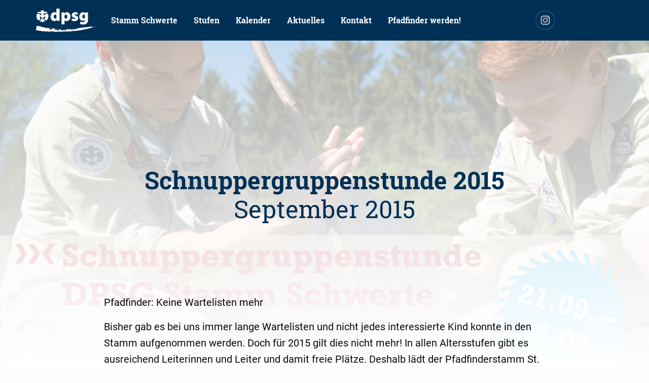

--- FILE ---
content_type: text/css
request_url: https://www.dpsg-schwerte.de/wp-content/themes/dpsg-schwerte/dist/assets/css/app.css?ver=2.3.10
body_size: 23524
content:
@charset "UTF-8";

@media print, screen and (min-width:40em) {
    .reveal, .reveal.large, .reveal.small, .reveal.tiny {
        right: auto;
        left: auto;
        margin: 0 auto
    }
}

#wpadminbar {
    position: fixed !important
}

body.admin-bar.f-topbar-fixed .sticky.fixed {
    margin-top: 2rem
}

#tinymce {
    max-width: 770px;
    margin-left: 20px;
    margin-top: 20px
}

.wp-caption {
    padding: .25rem;
    background-color: #fff;
    margin-bottom: 1.25rem;
    max-width: 100%
}

.wp-caption img {
    max-width: 100%;
    padding: .3125rem
}

p.wp-caption-text {
    font-size: 90%;
    color: #666;
    padding: .625rem;
    background: #fff;
    text-align: left
}

.alignright {
    float: right;
    margin-left: 1.25rem;
    margin-bottom: 1.25rem
}

.alignleft {
    float: left;
    margin-right: 1.25rem;
    margin-bottom: 1.25rem
}

.post-password-form input[type=submit] {
    background-color: #009fe3;
    color: #fff;
    border: none;
    padding: 10px 20px
}

.post-password-form input[type=submit]:focus, .post-password-form input[type=submit]:hover {
    background-color: #0087c1;
    color: #fff
}

/*! normalize-scss | MIT/GPLv2 License | bit.ly/normalize-scss */
html {
    font-family: sans-serif;
    line-height: 1.15;
    -ms-text-size-adjust: 100%;
    -webkit-text-size-adjust: 100%
}

body {
    margin: 0
}

article, aside, footer, header, nav, section {
    display: block
}

h1 {
    font-size: 2em;
    margin: .67em 0
}

figcaption, figure {
    display: block
}

figure {
    margin: 1em 40px
}

hr {
    box-sizing: content-box;
    height: 0;
    overflow: visible
}

main {
    display: block
}

pre {
    font-family: monospace, monospace;
    font-size: 1em
}

a {
    background-color: transparent;
    -webkit-text-decoration-skip: objects
}

a:active, a:hover {
    outline-width: 0
}

abbr[title] {
    border-bottom: none;
    text-decoration: underline;
    text-decoration: underline dotted
}

b, strong {
    font-weight: inherit
}

b, strong {
    font-weight: bolder
}

code, kbd, samp {
    font-family: monospace, monospace;
    font-size: 1em
}

dfn {
    font-style: italic
}

mark {
    background-color: #ff0;
    color: #000
}

small {
    font-size: 80%
}

sub, sup {
    font-size: 75%;
    line-height: 0;
    position: relative;
    vertical-align: baseline
}

sub {
    bottom: -.25em
}

sup {
    top: -.5em
}

audio, video {
    display: inline-block
}

audio:not([controls]) {
    display: none;
    height: 0
}

img {
    border-style: none;
}

svg:not(:root) {
    overflow: hidden
}

button, input, optgroup, select, textarea {
    font-family: sans-serif;
    font-size: 100%;
    line-height: 1.15;
    margin: 0
}

button {
    overflow: visible
}

button, select {
    text-transform: none
}

[type=reset], [type=submit], button, html [type=button] {
    -webkit-appearance: button
}

[type=button]::-moz-focus-inner, [type=reset]::-moz-focus-inner, [type=submit]::-moz-focus-inner, button::-moz-focus-inner {
    border-style: none;
    padding: 0
}

[type=button]:-moz-focusring, [type=reset]:-moz-focusring, [type=submit]:-moz-focusring, button:-moz-focusring {
    outline: 1px dotted ButtonText
}

input {
    overflow: visible
}

[type=checkbox], [type=radio] {
    box-sizing: border-box;
    padding: 0
}

[type=number]::-webkit-inner-spin-button, [type=number]::-webkit-outer-spin-button {
    height: auto
}

[type=search] {
    -webkit-appearance: textfield;
    outline-offset: -2px
}

[type=search]::-webkit-search-cancel-button, [type=search]::-webkit-search-decoration {
    -webkit-appearance: none
}

::-webkit-file-upload-button {
    -webkit-appearance: button;
    font: inherit
}

fieldset {
    border: 1px solid silver;
    margin: 0 2px;
    padding: .35em .625em .75em
}

legend {
    box-sizing: border-box;
    display: table;
    max-width: 100%;
    padding: 0;
    color: inherit;
    white-space: normal
}

progress {
    display: inline-block;
    vertical-align: baseline
}

textarea {
    overflow: auto
}

details {
    display: block
}

summary {
    display: list-item
}

menu {
    display: block
}

canvas {
    display: inline-block
}

template {
    display: none
}

[hidden] {
    display: none
}

.foundation-mq {
    font-family: "small=0em&medium=40em&large=64em&xlarge=75em&xxlarge=90em"
}

html {
    box-sizing: border-box;
    font-size: 100%
}

*, ::after, ::before {
    box-sizing: inherit
}

body {
    margin: 0;
    padding: 0;
    background: #fefefe;
    font-family: Roboto, Helvetica, Roboto, Arial, sans-serif;
    font-weight: 400;
    line-height: 1.5;
    color: #0a0a0a;
    -webkit-font-smoothing: antialiased;
    -moz-osx-font-smoothing: grayscale
}

img {
    display: block;
    margin: auto;
    max-width: 100%;
    height: auto;
    -ms-interpolation-mode: bicubic
}

textarea {
    height: auto;
    min-height: 50px;
    border-radius: 0
}

select {
    box-sizing: border-box;
    width: 100%;
    border-radius: 0
}

.map_canvas embed, .map_canvas img, .map_canvas object, .mqa-display embed, .mqa-display img, .mqa-display object {
    max-width: none !important
}

button {
    padding: 0;
    -webkit-appearance: none;
    -moz-appearance: none;
    appearance: none;
    border: 0;
    border-radius: 0;
    background: 0 0;
    line-height: 1;
    cursor: auto
}

[data-whatinput=mouse] button {
    outline: 0
}

pre {
    overflow: auto
}

button, input, optgroup, select, textarea {
    font-family: inherit
}

.is-visible {
    display: block !important
}

.is-hidden {
    display: none !important
}

.crp_related ul, .row {
    max-width: 75rem;
    margin-right: auto;
    margin-left: auto;
    display: -webkit-flex;
    display: -ms-flexbox;
    display: flex;
    -webkit-flex-flow: row wrap;
    -ms-flex-flow: row wrap;
    flex-flow: row wrap
}

.crp_related .row ul, .crp_related ul .row, .crp_related ul ul, .row .crp_related ul, .row .row {
    margin-right: -.625rem;
    margin-left: -.625rem
}

@media print, screen and (min-width:40em) {
    .crp_related .row ul, .crp_related ul .row, .crp_related ul ul, .row .crp_related ul, .row .row {
        margin-right: -.9375rem;
        margin-left: -.9375rem
    }
}

@media print, screen and (min-width:64em) {
    .crp_related .row ul, .crp_related ul .row, .crp_related ul ul, .row .crp_related ul, .row .row {
        margin-right: -.9375rem;
        margin-left: -.9375rem
    }
}

.crp_related .row ul.collapse, .crp_related ul .row.collapse, .crp_related ul ul.collapse, .row .crp_related ul.collapse, .row .row.collapse {
    margin-right: 0;
    margin-left: 0
}

.crp_related ul.expanded, .row.expanded {
    max-width: none
}

.crp_related .row.expanded ul, .crp_related ul.expanded .row, .crp_related ul.expanded ul, .row.expanded .crp_related ul, .row.expanded .row {
    margin-right: auto;
    margin-left: auto
}

.crp_related .row:not(.expanded) ul, .crp_related ul:not(.expanded) .row, .crp_related ul:not(.expanded) ul, .row:not(.expanded) .crp_related ul, .row:not(.expanded) .row {
    max-width: none
}

.crp_related ul .row.collapse>li, .crp_related ul.collapse>.column, .crp_related ul.collapse>.columns, .crp_related ul.collapse>li, .row.collapse>.column, .row.collapse>.columns {
    padding-right: 0;
    padding-left: 0
}

.crp_related .row.collapse>.column>ul, .crp_related .row.collapse>.columns>ul, .crp_related ul .row.collapse>li>.row, .crp_related ul .row.collapse>li>ul, .crp_related ul.collapse>.column>.row, .crp_related ul.collapse>.column>ul, .crp_related ul.collapse>.columns>.row, .crp_related ul.collapse>.columns>ul, .crp_related ul.collapse>li>.row, .crp_related ul.collapse>li>ul, .crp_related ul.is-collapse-child, .row.collapse>.column>.row, .row.collapse>.columns>.row, .row.is-collapse-child {
    margin-right: 0;
    margin-left: 0
}

.column, .columns, .crp_related ul li {
    -webkit-flex: 1 1 0px;
    -ms-flex: 1 1 0px;
    flex: 1 1 0px;
    padding-right: .625rem;
    padding-left: .625rem;
    min-width: 0
}

@media print, screen and (min-width:40em) {
    .column, .columns, .crp_related ul li {
        padding-right: .9375rem;
        padding-left: .9375rem
    }
}

.column.row.row, .crp_related ul li.row.row, .crp_related ul.column, .crp_related ul.columns, .row.row.columns {
    float: none;
    display: block
}

.crp_related .row ul.column, .crp_related .row ul.columns, .crp_related ul .column.row.row, .crp_related ul .row li.row.row, .crp_related ul .row.row.columns, .crp_related ul li.row.row, .crp_related ul ul.column, .crp_related ul ul.columns, .row .column.row.row, .row .crp_related ul li.row.row, .row .crp_related ul.column, .row .crp_related ul.columns, .row .row.row.columns {
    margin-right: 0;
    margin-left: 0;
    padding-right: 0;
    padding-left: 0
}

.small-1 {
    -webkit-flex: 0 0 8.33333%;
    -ms-flex: 0 0 8.33333%;
    flex: 0 0 8.33333%;
    max-width: 8.33333%
}

.small-offset-0 {
    margin-left: 0
}

.small-2 {
    -webkit-flex: 0 0 16.66667%;
    -ms-flex: 0 0 16.66667%;
    flex: 0 0 16.66667%;
    max-width: 16.66667%
}

.small-offset-1 {
    margin-left: 8.33333%
}

.small-3 {
    -webkit-flex: 0 0 25%;
    -ms-flex: 0 0 25%;
    flex: 0 0 25%;
    max-width: 25%
}

.small-offset-2 {
    margin-left: 16.66667%
}

.small-4 {
    -webkit-flex: 0 0 33.33333%;
    -ms-flex: 0 0 33.33333%;
    flex: 0 0 33.33333%;
    max-width: 33.33333%
}

.small-offset-3 {
    margin-left: 25%
}

.small-5 {
    -webkit-flex: 0 0 41.66667%;
    -ms-flex: 0 0 41.66667%;
    flex: 0 0 41.66667%;
    max-width: 41.66667%
}

.small-offset-4 {
    margin-left: 33.33333%
}

.small-6 {
    -webkit-flex: 0 0 50%;
    -ms-flex: 0 0 50%;
    flex: 0 0 50%;
    max-width: 50%
}

.small-offset-5 {
    margin-left: 41.66667%
}

.small-7 {
    -webkit-flex: 0 0 58.33333%;
    -ms-flex: 0 0 58.33333%;
    flex: 0 0 58.33333%;
    max-width: 58.33333%
}

.small-offset-6 {
    margin-left: 50%
}

.small-8 {
    -webkit-flex: 0 0 66.66667%;
    -ms-flex: 0 0 66.66667%;
    flex: 0 0 66.66667%;
    max-width: 66.66667%
}

.small-offset-7 {
    margin-left: 58.33333%
}

.small-9 {
    -webkit-flex: 0 0 75%;
    -ms-flex: 0 0 75%;
    flex: 0 0 75%;
    max-width: 75%
}

.small-offset-8 {
    margin-left: 66.66667%
}

.small-10 {
    -webkit-flex: 0 0 83.33333%;
    -ms-flex: 0 0 83.33333%;
    flex: 0 0 83.33333%;
    max-width: 83.33333%
}

.small-offset-9 {
    margin-left: 75%
}

.small-11 {
    -webkit-flex: 0 0 91.66667%;
    -ms-flex: 0 0 91.66667%;
    flex: 0 0 91.66667%;
    max-width: 91.66667%
}

.small-offset-10 {
    margin-left: 83.33333%
}

.crp_related ul li, .small-12 {
    -webkit-flex: 0 0 100%;
    -ms-flex: 0 0 100%;
    flex: 0 0 100%;
    max-width: 100%
}

.small-offset-11 {
    margin-left: 91.66667%
}

.small-up-1 {
    -webkit-flex-wrap: wrap;
    -ms-flex-wrap: wrap;
    flex-wrap: wrap
}

.crp_related ul .small-up-1>li, .small-up-1>.column, .small-up-1>.columns {
    -webkit-flex: 0 0 100%;
    -ms-flex: 0 0 100%;
    flex: 0 0 100%;
    max-width: 100%
}

.small-up-2 {
    -webkit-flex-wrap: wrap;
    -ms-flex-wrap: wrap;
    flex-wrap: wrap
}

.crp_related ul .small-up-2>li, .small-up-2>.column, .small-up-2>.columns {
    -webkit-flex: 0 0 50%;
    -ms-flex: 0 0 50%;
    flex: 0 0 50%;
    max-width: 50%
}

.small-up-3 {
    -webkit-flex-wrap: wrap;
    -ms-flex-wrap: wrap;
    flex-wrap: wrap
}

.crp_related ul .small-up-3>li, .small-up-3>.column, .small-up-3>.columns {
    -webkit-flex: 0 0 33.33333%;
    -ms-flex: 0 0 33.33333%;
    flex: 0 0 33.33333%;
    max-width: 33.33333%
}

.small-up-4 {
    -webkit-flex-wrap: wrap;
    -ms-flex-wrap: wrap;
    flex-wrap: wrap
}

.crp_related ul .small-up-4>li, .small-up-4>.column, .small-up-4>.columns {
    -webkit-flex: 0 0 25%;
    -ms-flex: 0 0 25%;
    flex: 0 0 25%;
    max-width: 25%
}

.small-up-5 {
    -webkit-flex-wrap: wrap;
    -ms-flex-wrap: wrap;
    flex-wrap: wrap
}

.crp_related ul .small-up-5>li, .small-up-5>.column, .small-up-5>.columns {
    -webkit-flex: 0 0 20%;
    -ms-flex: 0 0 20%;
    flex: 0 0 20%;
    max-width: 20%
}

.small-up-6 {
    -webkit-flex-wrap: wrap;
    -ms-flex-wrap: wrap;
    flex-wrap: wrap
}

.crp_related ul .small-up-6>li, .small-up-6>.column, .small-up-6>.columns {
    -webkit-flex: 0 0 16.66667%;
    -ms-flex: 0 0 16.66667%;
    flex: 0 0 16.66667%;
    max-width: 16.66667%
}

.small-up-7 {
    -webkit-flex-wrap: wrap;
    -ms-flex-wrap: wrap;
    flex-wrap: wrap
}

.crp_related ul .small-up-7>li, .small-up-7>.column, .small-up-7>.columns {
    -webkit-flex: 0 0 14.28571%;
    -ms-flex: 0 0 14.28571%;
    flex: 0 0 14.28571%;
    max-width: 14.28571%
}

.small-up-8 {
    -webkit-flex-wrap: wrap;
    -ms-flex-wrap: wrap;
    flex-wrap: wrap
}

.crp_related ul .small-up-8>li, .small-up-8>.column, .small-up-8>.columns {
    -webkit-flex: 0 0 12.5%;
    -ms-flex: 0 0 12.5%;
    flex: 0 0 12.5%;
    max-width: 12.5%
}

.crp_related ul .small-collapse>li, .small-collapse>.column, .small-collapse>.columns {
    padding-right: 0;
    padding-left: 0
}

.crp_related ul .small-uncollapse>li, .small-uncollapse>.column, .small-uncollapse>.columns {
    padding-right: .625rem;
    padding-left: .625rem
}

@media print, screen and (min-width:40em) {
    .medium-1 {
        -webkit-flex: 0 0 8.33333%;
        -ms-flex: 0 0 8.33333%;
        flex: 0 0 8.33333%;
        max-width: 8.33333%
    }

    .medium-offset-0 {
        margin-left: 0
    }

    .medium-2 {
        -webkit-flex: 0 0 16.66667%;
        -ms-flex: 0 0 16.66667%;
        flex: 0 0 16.66667%;
        max-width: 16.66667%
    }

    .medium-offset-1 {
        margin-left: 8.33333%
    }

    .medium-3 {
        -webkit-flex: 0 0 25%;
        -ms-flex: 0 0 25%;
        flex: 0 0 25%;
        max-width: 25%
    }

    .medium-offset-2 {
        margin-left: 16.66667%
    }

    .crp_related ul li, .medium-4 {
        -webkit-flex: 0 0 33.33333%;
        -ms-flex: 0 0 33.33333%;
        flex: 0 0 33.33333%;
        max-width: 33.33333%
    }

    .medium-offset-3 {
        margin-left: 25%
    }

    .medium-5 {
        -webkit-flex: 0 0 41.66667%;
        -ms-flex: 0 0 41.66667%;
        flex: 0 0 41.66667%;
        max-width: 41.66667%
    }

    .medium-offset-4 {
        margin-left: 33.33333%
    }

    .medium-6 {
        -webkit-flex: 0 0 50%;
        -ms-flex: 0 0 50%;
        flex: 0 0 50%;
        max-width: 50%
    }

    .medium-offset-5 {
        margin-left: 41.66667%
    }

    .medium-7 {
        -webkit-flex: 0 0 58.33333%;
        -ms-flex: 0 0 58.33333%;
        flex: 0 0 58.33333%;
        max-width: 58.33333%
    }

    .medium-offset-6 {
        margin-left: 50%
    }

    .medium-8 {
        -webkit-flex: 0 0 66.66667%;
        -ms-flex: 0 0 66.66667%;
        flex: 0 0 66.66667%;
        max-width: 66.66667%
    }

    .medium-offset-7 {
        margin-left: 58.33333%
    }

    .medium-9 {
        -webkit-flex: 0 0 75%;
        -ms-flex: 0 0 75%;
        flex: 0 0 75%;
        max-width: 75%
    }

    .medium-offset-8 {
        margin-left: 66.66667%
    }

    .medium-10 {
        -webkit-flex: 0 0 83.33333%;
        -ms-flex: 0 0 83.33333%;
        flex: 0 0 83.33333%;
        max-width: 83.33333%
    }

    .medium-offset-9 {
        margin-left: 75%
    }

    .medium-11 {
        -webkit-flex: 0 0 91.66667%;
        -ms-flex: 0 0 91.66667%;
        flex: 0 0 91.66667%;
        max-width: 91.66667%
    }

    .medium-offset-10 {
        margin-left: 83.33333%
    }

    .medium-12 {
        -webkit-flex: 0 0 100%;
        -ms-flex: 0 0 100%;
        flex: 0 0 100%;
        max-width: 100%
    }

    .medium-offset-11 {
        margin-left: 91.66667%
    }

    .medium-up-1 {
        -webkit-flex-wrap: wrap;
        -ms-flex-wrap: wrap;
        flex-wrap: wrap
    }

    .crp_related ul .medium-up-1>li, .medium-up-1>.column, .medium-up-1>.columns {
        -webkit-flex: 0 0 100%;
        -ms-flex: 0 0 100%;
        flex: 0 0 100%;
        max-width: 100%
    }

    .medium-up-2 {
        -webkit-flex-wrap: wrap;
        -ms-flex-wrap: wrap;
        flex-wrap: wrap
    }

    .crp_related ul .medium-up-2>li, .medium-up-2>.column, .medium-up-2>.columns {
        -webkit-flex: 0 0 50%;
        -ms-flex: 0 0 50%;
        flex: 0 0 50%;
        max-width: 50%
    }

    .medium-up-3 {
        -webkit-flex-wrap: wrap;
        -ms-flex-wrap: wrap;
        flex-wrap: wrap
    }

    .crp_related ul .medium-up-3>li, .medium-up-3>.column, .medium-up-3>.columns {
        -webkit-flex: 0 0 33.33333%;
        -ms-flex: 0 0 33.33333%;
        flex: 0 0 33.33333%;
        max-width: 33.33333%
    }

    .medium-up-4 {
        -webkit-flex-wrap: wrap;
        -ms-flex-wrap: wrap;
        flex-wrap: wrap
    }

    .crp_related ul .medium-up-4>li, .medium-up-4>.column, .medium-up-4>.columns {
        -webkit-flex: 0 0 25%;
        -ms-flex: 0 0 25%;
        flex: 0 0 25%;
        max-width: 25%
    }

    .medium-up-5 {
        -webkit-flex-wrap: wrap;
        -ms-flex-wrap: wrap;
        flex-wrap: wrap
    }

    .crp_related ul .medium-up-5>li, .medium-up-5>.column, .medium-up-5>.columns {
        -webkit-flex: 0 0 20%;
        -ms-flex: 0 0 20%;
        flex: 0 0 20%;
        max-width: 20%
    }

    .medium-up-6 {
        -webkit-flex-wrap: wrap;
        -ms-flex-wrap: wrap;
        flex-wrap: wrap
    }

    .crp_related ul .medium-up-6>li, .medium-up-6>.column, .medium-up-6>.columns {
        -webkit-flex: 0 0 16.66667%;
        -ms-flex: 0 0 16.66667%;
        flex: 0 0 16.66667%;
        max-width: 16.66667%
    }

    .medium-up-7 {
        -webkit-flex-wrap: wrap;
        -ms-flex-wrap: wrap;
        flex-wrap: wrap
    }

    .crp_related ul .medium-up-7>li, .medium-up-7>.column, .medium-up-7>.columns {
        -webkit-flex: 0 0 14.28571%;
        -ms-flex: 0 0 14.28571%;
        flex: 0 0 14.28571%;
        max-width: 14.28571%
    }

    .medium-up-8 {
        -webkit-flex-wrap: wrap;
        -ms-flex-wrap: wrap;
        flex-wrap: wrap
    }

    .crp_related ul .medium-up-8>li, .medium-up-8>.column, .medium-up-8>.columns {
        -webkit-flex: 0 0 12.5%;
        -ms-flex: 0 0 12.5%;
        flex: 0 0 12.5%;
        max-width: 12.5%
    }
}

@media print, screen and (min-width:40em) and (min-width:40em) {
    .medium-expand {
        -webkit-flex: 1 1 0px;
        -ms-flex: 1 1 0px;
        flex: 1 1 0px
    }
}

.crp_related ul .row.medium-unstack>li, .crp_related ul.medium-unstack>.column, .crp_related ul.medium-unstack>.columns, .crp_related ul.medium-unstack>li, .row.medium-unstack>.column, .row.medium-unstack>.columns {
    -webkit-flex: 0 0 100%;
    -ms-flex: 0 0 100%;
    flex: 0 0 100%
}

@media print, screen and (min-width:40em) {
    .crp_related ul .row.medium-unstack>li, .crp_related ul.medium-unstack>.column, .crp_related ul.medium-unstack>.columns, .crp_related ul.medium-unstack>li, .row.medium-unstack>.column, .row.medium-unstack>.columns {
        -webkit-flex: 1 1 0px;
        -ms-flex: 1 1 0px;
        flex: 1 1 0px
    }
}

@media print, screen and (min-width:40em) {
    .crp_related ul .medium-collapse>li, .medium-collapse>.column, .medium-collapse>.columns {
        padding-right: 0;
        padding-left: 0
    }

    .crp_related ul .medium-uncollapse>li, .medium-uncollapse>.column, .medium-uncollapse>.columns {
        padding-right: .9375rem;
        padding-left: .9375rem
    }
}

@media print, screen and (min-width:64em) {
    .large-1 {
        -webkit-flex: 0 0 8.33333%;
        -ms-flex: 0 0 8.33333%;
        flex: 0 0 8.33333%;
        max-width: 8.33333%
    }

    .large-offset-0 {
        margin-left: 0
    }

    .large-2 {
        -webkit-flex: 0 0 16.66667%;
        -ms-flex: 0 0 16.66667%;
        flex: 0 0 16.66667%;
        max-width: 16.66667%
    }

    .large-offset-1 {
        margin-left: 8.33333%
    }

    .large-3 {
        -webkit-flex: 0 0 25%;
        -ms-flex: 0 0 25%;
        flex: 0 0 25%;
        max-width: 25%
    }

    .large-offset-2 {
        margin-left: 16.66667%
    }

    .large-4 {
        -webkit-flex: 0 0 33.33333%;
        -ms-flex: 0 0 33.33333%;
        flex: 0 0 33.33333%;
        max-width: 33.33333%
    }

    .large-offset-3 {
        margin-left: 25%
    }

    .large-5 {
        -webkit-flex: 0 0 41.66667%;
        -ms-flex: 0 0 41.66667%;
        flex: 0 0 41.66667%;
        max-width: 41.66667%
    }

    .large-offset-4 {
        margin-left: 33.33333%
    }

    .large-6 {
        -webkit-flex: 0 0 50%;
        -ms-flex: 0 0 50%;
        flex: 0 0 50%;
        max-width: 50%
    }

    .large-offset-5 {
        margin-left: 41.66667%
    }

    .large-7 {
        -webkit-flex: 0 0 58.33333%;
        -ms-flex: 0 0 58.33333%;
        flex: 0 0 58.33333%;
        max-width: 58.33333%
    }

    .large-offset-6 {
        margin-left: 50%
    }

    .large-8 {
        -webkit-flex: 0 0 66.66667%;
        -ms-flex: 0 0 66.66667%;
        flex: 0 0 66.66667%;
        max-width: 66.66667%
    }

    .large-offset-7 {
        margin-left: 58.33333%
    }

    .large-9 {
        -webkit-flex: 0 0 75%;
        -ms-flex: 0 0 75%;
        flex: 0 0 75%;
        max-width: 75%
    }

    .large-offset-8 {
        margin-left: 66.66667%
    }

    .large-10 {
        -webkit-flex: 0 0 83.33333%;
        -ms-flex: 0 0 83.33333%;
        flex: 0 0 83.33333%;
        max-width: 83.33333%
    }

    .large-offset-9 {
        margin-left: 75%
    }

    .large-11 {
        -webkit-flex: 0 0 91.66667%;
        -ms-flex: 0 0 91.66667%;
        flex: 0 0 91.66667%;
        max-width: 91.66667%
    }

    .large-offset-10 {
        margin-left: 83.33333%
    }

    .large-12 {
        -webkit-flex: 0 0 100%;
        -ms-flex: 0 0 100%;
        flex: 0 0 100%;
        max-width: 100%
    }

    .large-offset-11 {
        margin-left: 91.66667%
    }

    .large-up-1 {
        -webkit-flex-wrap: wrap;
        -ms-flex-wrap: wrap;
        flex-wrap: wrap
    }

    .crp_related ul .large-up-1>li, .large-up-1>.column, .large-up-1>.columns {
        -webkit-flex: 0 0 100%;
        -ms-flex: 0 0 100%;
        flex: 0 0 100%;
        max-width: 100%
    }

    .large-up-2 {
        -webkit-flex-wrap: wrap;
        -ms-flex-wrap: wrap;
        flex-wrap: wrap
    }

    .crp_related ul .large-up-2>li, .large-up-2>.column, .large-up-2>.columns {
        -webkit-flex: 0 0 50%;
        -ms-flex: 0 0 50%;
        flex: 0 0 50%;
        max-width: 50%
    }

    .large-up-3 {
        -webkit-flex-wrap: wrap;
        -ms-flex-wrap: wrap;
        flex-wrap: wrap
    }

    .crp_related ul .large-up-3>li, .large-up-3>.column, .large-up-3>.columns {
        -webkit-flex: 0 0 33.33333%;
        -ms-flex: 0 0 33.33333%;
        flex: 0 0 33.33333%;
        max-width: 33.33333%
    }

    .large-up-4 {
        -webkit-flex-wrap: wrap;
        -ms-flex-wrap: wrap;
        flex-wrap: wrap
    }

    .crp_related ul .large-up-4>li, .large-up-4>.column, .large-up-4>.columns {
        -webkit-flex: 0 0 25%;
        -ms-flex: 0 0 25%;
        flex: 0 0 25%;
        max-width: 25%
    }

    .large-up-5 {
        -webkit-flex-wrap: wrap;
        -ms-flex-wrap: wrap;
        flex-wrap: wrap
    }

    .crp_related ul .large-up-5>li, .large-up-5>.column, .large-up-5>.columns {
        -webkit-flex: 0 0 20%;
        -ms-flex: 0 0 20%;
        flex: 0 0 20%;
        max-width: 20%
    }

    .large-up-6 {
        -webkit-flex-wrap: wrap;
        -ms-flex-wrap: wrap;
        flex-wrap: wrap
    }

    .crp_related ul .large-up-6>li, .large-up-6>.column, .large-up-6>.columns {
        -webkit-flex: 0 0 16.66667%;
        -ms-flex: 0 0 16.66667%;
        flex: 0 0 16.66667%;
        max-width: 16.66667%
    }

    .large-up-7 {
        -webkit-flex-wrap: wrap;
        -ms-flex-wrap: wrap;
        flex-wrap: wrap
    }

    .crp_related ul .large-up-7>li, .large-up-7>.column, .large-up-7>.columns {
        -webkit-flex: 0 0 14.28571%;
        -ms-flex: 0 0 14.28571%;
        flex: 0 0 14.28571%;
        max-width: 14.28571%
    }

    .large-up-8 {
        -webkit-flex-wrap: wrap;
        -ms-flex-wrap: wrap;
        flex-wrap: wrap
    }

    .crp_related ul .large-up-8>li, .large-up-8>.column, .large-up-8>.columns {
        -webkit-flex: 0 0 12.5%;
        -ms-flex: 0 0 12.5%;
        flex: 0 0 12.5%;
        max-width: 12.5%
    }
}

@media print, screen and (min-width:64em) and (min-width:64em) {
    .large-expand {
        -webkit-flex: 1 1 0px;
        -ms-flex: 1 1 0px;
        flex: 1 1 0px
    }
}

.crp_related ul .row.large-unstack>li, .crp_related ul.large-unstack>.column, .crp_related ul.large-unstack>.columns, .crp_related ul.large-unstack>li, .row.large-unstack>.column, .row.large-unstack>.columns {
    -webkit-flex: 0 0 100%;
    -ms-flex: 0 0 100%;
    flex: 0 0 100%
}

@media print, screen and (min-width:64em) {
    .crp_related ul .row.large-unstack>li, .crp_related ul.large-unstack>.column, .crp_related ul.large-unstack>.columns, .crp_related ul.large-unstack>li, .row.large-unstack>.column, .row.large-unstack>.columns {
        -webkit-flex: 1 1 0px;
        -ms-flex: 1 1 0px;
        flex: 1 1 0px
    }
}

@media print, screen and (min-width:64em) {
    .crp_related ul .large-collapse>li, .large-collapse>.column, .large-collapse>.columns {
        padding-right: 0;
        padding-left: 0
    }

    .crp_related ul .large-uncollapse>li, .large-uncollapse>.column, .large-uncollapse>.columns {
        padding-right: .9375rem;
        padding-left: .9375rem
    }
}

.shrink {
    -webkit-flex: 0 0 auto;
    -ms-flex: 0 0 auto;
    flex: 0 0 auto;
    max-width: 100%
}

.column-block {
    margin-bottom: 1.25rem
}

.column-block>:last-child {
    margin-bottom: 0
}

@media print, screen and (min-width:40em) {
    .column-block {
        margin-bottom: 1.875rem
    }

    .column-block>:last-child {
        margin-bottom: 0
    }
}

.grid-container {
    padding-right: .625rem;
    padding-left: .625rem;
    max-width: 75rem;
    margin: 0 auto
}

@media print, screen and (min-width:40em) {
    .grid-container {
        padding-right: .9375rem;
        padding-left: .9375rem
    }
}

.grid-container.fluid {
    padding-right: .625rem;
    padding-left: .625rem;
    max-width: 100%;
    margin: 0 auto
}

@media print, screen and (min-width:40em) {
    .grid-container.fluid {
        padding-right: .9375rem;
        padding-left: .9375rem
    }
}

.grid-container.full {
    padding-right: 0;
    padding-left: 0;
    max-width: 100%;
    margin: 0 auto
}

.grid-x {
    display: -webkit-flex;
    display: -ms-flexbox;
    display: flex;
    -webkit-flex-flow: row wrap;
    -ms-flex-flow: row wrap;
    flex-flow: row wrap
}

.cell {
    -webkit-flex: 0 0 auto;
    -ms-flex: 0 0 auto;
    flex: 0 0 auto;
    min-height: 0;
    min-width: 0;
    width: 100%
}

.cell.auto {
    -webkit-flex: 1 1 0px;
    -ms-flex: 1 1 0px;
    flex: 1 1 0px
}

.cell.shrink {
    -webkit-flex: 0 0 auto;
    -ms-flex: 0 0 auto;
    flex: 0 0 auto
}

.grid-x>.auto {
    width: auto
}

.grid-x>.shrink {
    width: auto
}

.crp_related ul .grid-x>li, .grid-x>.small-1, .grid-x>.small-10, .grid-x>.small-11, .grid-x>.small-12, .grid-x>.small-2, .grid-x>.small-3, .grid-x>.small-4, .grid-x>.small-5, .grid-x>.small-6, .grid-x>.small-7, .grid-x>.small-8, .grid-x>.small-9, .grid-x>.small-full, .grid-x>.small-shrink {
    -webkit-flex-basis: auto;
    -ms-flex-preferred-size: auto;
    flex-basis: auto
}

@media print, screen and (min-width:40em) {
    .crp_related ul .grid-x>li, .grid-x>.medium-1, .grid-x>.medium-10, .grid-x>.medium-11, .grid-x>.medium-12, .grid-x>.medium-2, .grid-x>.medium-3, .grid-x>.medium-4, .grid-x>.medium-5, .grid-x>.medium-6, .grid-x>.medium-7, .grid-x>.medium-8, .grid-x>.medium-9, .grid-x>.medium-full, .grid-x>.medium-shrink {
        -webkit-flex-basis: auto;
        -ms-flex-preferred-size: auto;
        flex-basis: auto
    }
}

@media print, screen and (min-width:64em) {
    .grid-x>.large-1, .grid-x>.large-10, .grid-x>.large-11, .grid-x>.large-12, .grid-x>.large-2, .grid-x>.large-3, .grid-x>.large-4, .grid-x>.large-5, .grid-x>.large-6, .grid-x>.large-7, .grid-x>.large-8, .grid-x>.large-9, .grid-x>.large-full, .grid-x>.large-shrink {
        -webkit-flex-basis: auto;
        -ms-flex-preferred-size: auto;
        flex-basis: auto
    }
}

.grid-x>.small-1 {
    width: 8.33333%
}

.grid-x>.small-2 {
    width: 16.66667%
}

.grid-x>.small-3 {
    width: 25%
}

.grid-x>.small-4 {
    width: 33.33333%
}

.grid-x>.small-5 {
    width: 41.66667%
}

.grid-x>.small-6 {
    width: 50%
}

.grid-x>.small-7 {
    width: 58.33333%
}

.grid-x>.small-8 {
    width: 66.66667%
}

.grid-x>.small-9 {
    width: 75%
}

.grid-x>.small-10 {
    width: 83.33333%
}

.grid-x>.small-11 {
    width: 91.66667%
}

.crp_related ul .grid-x>li, .grid-x>.small-12 {
    width: 100%
}

@media print, screen and (min-width:40em) {
    .grid-x>.medium-auto {
        -webkit-flex: 1 1 0px;
        -ms-flex: 1 1 0px;
        flex: 1 1 0px;
        width: auto
    }

    .grid-x>.medium-shrink {
        -webkit-flex: 0 0 auto;
        -ms-flex: 0 0 auto;
        flex: 0 0 auto;
        width: auto
    }

    .grid-x>.medium-1 {
        width: 8.33333%
    }

    .grid-x>.medium-2 {
        width: 16.66667%
    }

    .grid-x>.medium-3 {
        width: 25%
    }

    .crp_related ul .grid-x>li, .grid-x>.medium-4 {
        width: 33.33333%
    }

    .grid-x>.medium-5 {
        width: 41.66667%
    }

    .grid-x>.medium-6 {
        width: 50%
    }

    .grid-x>.medium-7 {
        width: 58.33333%
    }

    .grid-x>.medium-8 {
        width: 66.66667%
    }

    .grid-x>.medium-9 {
        width: 75%
    }

    .grid-x>.medium-10 {
        width: 83.33333%
    }

    .grid-x>.medium-11 {
        width: 91.66667%
    }

    .grid-x>.medium-12 {
        width: 100%
    }
}

@media print, screen and (min-width:64em) {
    .grid-x>.large-auto {
        -webkit-flex: 1 1 0px;
        -ms-flex: 1 1 0px;
        flex: 1 1 0px;
        width: auto
    }

    .grid-x>.large-shrink {
        -webkit-flex: 0 0 auto;
        -ms-flex: 0 0 auto;
        flex: 0 0 auto;
        width: auto
    }

    .grid-x>.large-1 {
        width: 8.33333%
    }

    .grid-x>.large-2 {
        width: 16.66667%
    }

    .grid-x>.large-3 {
        width: 25%
    }

    .grid-x>.large-4 {
        width: 33.33333%
    }

    .grid-x>.large-5 {
        width: 41.66667%
    }

    .grid-x>.large-6 {
        width: 50%
    }

    .grid-x>.large-7 {
        width: 58.33333%
    }

    .grid-x>.large-8 {
        width: 66.66667%
    }

    .grid-x>.large-9 {
        width: 75%
    }

    .grid-x>.large-10 {
        width: 83.33333%
    }

    .grid-x>.large-11 {
        width: 91.66667%
    }

    .grid-x>.large-12 {
        width: 100%
    }
}

.grid-margin-x:not(.grid-x)>.cell {
    width: auto
}

.grid-margin-y:not(.grid-y)>.cell {
    height: auto
}

.grid-margin-x {
    margin-left: -.625rem;
    margin-right: -.625rem
}

@media print, screen and (min-width:40em) {
    .grid-margin-x {
        margin-left: -.9375rem;
        margin-right: -.9375rem
    }
}

.grid-margin-x>.cell {
    width: calc(100% - 1.25rem);
    margin-left: .625rem;
    margin-right: .625rem
}

@media print, screen and (min-width:40em) {
    .grid-margin-x>.cell {
        width: calc(100% - 1.875rem);
        margin-left: .9375rem;
        margin-right: .9375rem
    }
}

.grid-margin-x>.auto {
    width: auto
}

.grid-margin-x>.shrink {
    width: auto
}

.grid-margin-x>.small-1 {
    width: calc(8.33333% - 1.25rem)
}

.grid-margin-x>.small-2 {
    width: calc(16.66667% - 1.25rem)
}

.grid-margin-x>.small-3 {
    width: calc(25% - 1.25rem)
}

.grid-margin-x>.small-4 {
    width: calc(33.33333% - 1.25rem)
}

.grid-margin-x>.small-5 {
    width: calc(41.66667% - 1.25rem)
}

.grid-margin-x>.small-6 {
    width: calc(50% - 1.25rem)
}

.grid-margin-x>.small-7 {
    width: calc(58.33333% - 1.25rem)
}

.grid-margin-x>.small-8 {
    width: calc(66.66667% - 1.25rem)
}

.grid-margin-x>.small-9 {
    width: calc(75% - 1.25rem)
}

.grid-margin-x>.small-10 {
    width: calc(83.33333% - 1.25rem)
}

.grid-margin-x>.small-11 {
    width: calc(91.66667% - 1.25rem)
}

.crp_related ul .grid-margin-x>li, .grid-margin-x>.small-12 {
    width: calc(100% - 1.25rem)
}

@media print, screen and (min-width:40em) {
    .grid-margin-x>.auto {
        width: auto
    }

    .grid-margin-x>.shrink {
        width: auto
    }

    .grid-margin-x>.small-1 {
        width: calc(8.33333% - 1.875rem)
    }

    .grid-margin-x>.small-2 {
        width: calc(16.66667% - 1.875rem)
    }

    .grid-margin-x>.small-3 {
        width: calc(25% - 1.875rem)
    }

    .grid-margin-x>.small-4 {
        width: calc(33.33333% - 1.875rem)
    }

    .grid-margin-x>.small-5 {
        width: calc(41.66667% - 1.875rem)
    }

    .grid-margin-x>.small-6 {
        width: calc(50% - 1.875rem)
    }

    .grid-margin-x>.small-7 {
        width: calc(58.33333% - 1.875rem)
    }

    .grid-margin-x>.small-8 {
        width: calc(66.66667% - 1.875rem)
    }

    .grid-margin-x>.small-9 {
        width: calc(75% - 1.875rem)
    }

    .grid-margin-x>.small-10 {
        width: calc(83.33333% - 1.875rem)
    }

    .grid-margin-x>.small-11 {
        width: calc(91.66667% - 1.875rem)
    }

    .crp_related ul .grid-margin-x>li, .grid-margin-x>.small-12 {
        width: calc(100% - 1.875rem)
    }

    .grid-margin-x>.medium-auto {
        width: auto
    }

    .grid-margin-x>.medium-shrink {
        width: auto
    }

    .grid-margin-x>.medium-1 {
        width: calc(8.33333% - 1.875rem)
    }

    .grid-margin-x>.medium-2 {
        width: calc(16.66667% - 1.875rem)
    }

    .grid-margin-x>.medium-3 {
        width: calc(25% - 1.875rem)
    }

    .crp_related ul .grid-margin-x>li, .grid-margin-x>.medium-4 {
        width: calc(33.33333% - 1.875rem)
    }

    .grid-margin-x>.medium-5 {
        width: calc(41.66667% - 1.875rem)
    }

    .grid-margin-x>.medium-6 {
        width: calc(50% - 1.875rem)
    }

    .grid-margin-x>.medium-7 {
        width: calc(58.33333% - 1.875rem)
    }

    .grid-margin-x>.medium-8 {
        width: calc(66.66667% - 1.875rem)
    }

    .grid-margin-x>.medium-9 {
        width: calc(75% - 1.875rem)
    }

    .grid-margin-x>.medium-10 {
        width: calc(83.33333% - 1.875rem)
    }

    .grid-margin-x>.medium-11 {
        width: calc(91.66667% - 1.875rem)
    }

    .grid-margin-x>.medium-12 {
        width: calc(100% - 1.875rem)
    }
}

@media print, screen and (min-width:64em) {
    .grid-margin-x>.large-auto {
        width: auto
    }

    .grid-margin-x>.large-shrink {
        width: auto
    }

    .grid-margin-x>.large-1 {
        width: calc(8.33333% - 1.875rem)
    }

    .grid-margin-x>.large-2 {
        width: calc(16.66667% - 1.875rem)
    }

    .grid-margin-x>.large-3 {
        width: calc(25% - 1.875rem)
    }

    .grid-margin-x>.large-4 {
        width: calc(33.33333% - 1.875rem)
    }

    .grid-margin-x>.large-5 {
        width: calc(41.66667% - 1.875rem)
    }

    .grid-margin-x>.large-6 {
        width: calc(50% - 1.875rem)
    }

    .grid-margin-x>.large-7 {
        width: calc(58.33333% - 1.875rem)
    }

    .grid-margin-x>.large-8 {
        width: calc(66.66667% - 1.875rem)
    }

    .grid-margin-x>.large-9 {
        width: calc(75% - 1.875rem)
    }

    .grid-margin-x>.large-10 {
        width: calc(83.33333% - 1.875rem)
    }

    .grid-margin-x>.large-11 {
        width: calc(91.66667% - 1.875rem)
    }

    .grid-margin-x>.large-12 {
        width: calc(100% - 1.875rem)
    }
}

.grid-padding-x .grid-padding-x {
    margin-right: -.625rem;
    margin-left: -.625rem
}

@media print, screen and (min-width:40em) {
    .grid-padding-x .grid-padding-x {
        margin-right: -.9375rem;
        margin-left: -.9375rem
    }
}

.grid-container:not(.full)>.grid-padding-x {
    margin-right: -.625rem;
    margin-left: -.625rem
}

@media print, screen and (min-width:40em) {
    .grid-container:not(.full)>.grid-padding-x {
        margin-right: -.9375rem;
        margin-left: -.9375rem
    }
}

.grid-padding-x>.cell {
    padding-right: .625rem;
    padding-left: .625rem
}

@media print, screen and (min-width:40em) {
    .grid-padding-x>.cell {
        padding-right: .9375rem;
        padding-left: .9375rem
    }
}

.small-up-1>.cell {
    width: 100%
}

.small-up-2>.cell {
    width: 50%
}

.small-up-3>.cell {
    width: 33.33333%
}

.small-up-4>.cell {
    width: 25%
}

.small-up-5>.cell {
    width: 20%
}

.small-up-6>.cell {
    width: 16.66667%
}

.small-up-7>.cell {
    width: 14.28571%
}

.small-up-8>.cell {
    width: 12.5%
}

@media print, screen and (min-width:40em) {
    .medium-up-1>.cell {
        width: 100%
    }

    .medium-up-2>.cell {
        width: 50%
    }

    .medium-up-3>.cell {
        width: 33.33333%
    }

    .medium-up-4>.cell {
        width: 25%
    }

    .medium-up-5>.cell {
        width: 20%
    }

    .medium-up-6>.cell {
        width: 16.66667%
    }

    .medium-up-7>.cell {
        width: 14.28571%
    }

    .medium-up-8>.cell {
        width: 12.5%
    }
}

@media print, screen and (min-width:64em) {
    .large-up-1>.cell {
        width: 100%
    }

    .large-up-2>.cell {
        width: 50%
    }

    .large-up-3>.cell {
        width: 33.33333%
    }

    .large-up-4>.cell {
        width: 25%
    }

    .large-up-5>.cell {
        width: 20%
    }

    .large-up-6>.cell {
        width: 16.66667%
    }

    .large-up-7>.cell {
        width: 14.28571%
    }

    .large-up-8>.cell {
        width: 12.5%
    }
}

.grid-margin-x.small-up-1>.cell {
    width: calc(100% - 1.25rem)
}

.grid-margin-x.small-up-2>.cell {
    width: calc(50% - 1.25rem)
}

.grid-margin-x.small-up-3>.cell {
    width: calc(33.33333% - 1.25rem)
}

.grid-margin-x.small-up-4>.cell {
    width: calc(25% - 1.25rem)
}

.grid-margin-x.small-up-5>.cell {
    width: calc(20% - 1.25rem)
}

.grid-margin-x.small-up-6>.cell {
    width: calc(16.66667% - 1.25rem)
}

.grid-margin-x.small-up-7>.cell {
    width: calc(14.28571% - 1.25rem)
}

.grid-margin-x.small-up-8>.cell {
    width: calc(12.5% - 1.25rem)
}

@media print, screen and (min-width:40em) {
    .grid-margin-x.small-up-1>.cell {
        width: calc(100% - 1.25rem)
    }

    .grid-margin-x.small-up-2>.cell {
        width: calc(50% - 1.25rem)
    }

    .grid-margin-x.small-up-3>.cell {
        width: calc(33.33333% - 1.25rem)
    }

    .grid-margin-x.small-up-4>.cell {
        width: calc(25% - 1.25rem)
    }

    .grid-margin-x.small-up-5>.cell {
        width: calc(20% - 1.25rem)
    }

    .grid-margin-x.small-up-6>.cell {
        width: calc(16.66667% - 1.25rem)
    }

    .grid-margin-x.small-up-7>.cell {
        width: calc(14.28571% - 1.25rem)
    }

    .grid-margin-x.small-up-8>.cell {
        width: calc(12.5% - 1.25rem)
    }

    .grid-margin-x.medium-up-1>.cell {
        width: calc(100% - 1.875rem)
    }

    .grid-margin-x.medium-up-2>.cell {
        width: calc(50% - 1.875rem)
    }

    .grid-margin-x.medium-up-3>.cell {
        width: calc(33.33333% - 1.875rem)
    }

    .grid-margin-x.medium-up-4>.cell {
        width: calc(25% - 1.875rem)
    }

    .grid-margin-x.medium-up-5>.cell {
        width: calc(20% - 1.875rem)
    }

    .grid-margin-x.medium-up-6>.cell {
        width: calc(16.66667% - 1.875rem)
    }

    .grid-margin-x.medium-up-7>.cell {
        width: calc(14.28571% - 1.875rem)
    }

    .grid-margin-x.medium-up-8>.cell {
        width: calc(12.5% - 1.875rem)
    }
}

@media print, screen and (min-width:64em) {
    .grid-margin-x.large-up-1>.cell {
        width: calc(100% - 1.875rem)
    }

    .grid-margin-x.large-up-2>.cell {
        width: calc(50% - 1.875rem)
    }

    .grid-margin-x.large-up-3>.cell {
        width: calc(33.33333% - 1.875rem)
    }

    .grid-margin-x.large-up-4>.cell {
        width: calc(25% - 1.875rem)
    }

    .grid-margin-x.large-up-5>.cell {
        width: calc(20% - 1.875rem)
    }

    .grid-margin-x.large-up-6>.cell {
        width: calc(16.66667% - 1.875rem)
    }

    .grid-margin-x.large-up-7>.cell {
        width: calc(14.28571% - 1.875rem)
    }

    .grid-margin-x.large-up-8>.cell {
        width: calc(12.5% - 1.875rem)
    }
}

.small-margin-collapse {
    margin-right: 0;
    margin-left: 0
}

.small-margin-collapse>.cell {
    margin-right: 0;
    margin-left: 0
}

.small-margin-collapse>.small-1 {
    width: 8.33333%
}

.small-margin-collapse>.small-2 {
    width: 16.66667%
}

.small-margin-collapse>.small-3 {
    width: 25%
}

.small-margin-collapse>.small-4 {
    width: 33.33333%
}

.small-margin-collapse>.small-5 {
    width: 41.66667%
}

.small-margin-collapse>.small-6 {
    width: 50%
}

.small-margin-collapse>.small-7 {
    width: 58.33333%
}

.small-margin-collapse>.small-8 {
    width: 66.66667%
}

.small-margin-collapse>.small-9 {
    width: 75%
}

.small-margin-collapse>.small-10 {
    width: 83.33333%
}

.small-margin-collapse>.small-11 {
    width: 91.66667%
}

.crp_related ul .small-margin-collapse>li, .small-margin-collapse>.small-12 {
    width: 100%
}

@media print, screen and (min-width:40em) {
    .small-margin-collapse>.medium-1 {
        width: 8.33333%
    }

    .small-margin-collapse>.medium-2 {
        width: 16.66667%
    }

    .small-margin-collapse>.medium-3 {
        width: 25%
    }

    .crp_related ul .small-margin-collapse>li, .small-margin-collapse>.medium-4 {
        width: 33.33333%
    }

    .small-margin-collapse>.medium-5 {
        width: 41.66667%
    }

    .small-margin-collapse>.medium-6 {
        width: 50%
    }

    .small-margin-collapse>.medium-7 {
        width: 58.33333%
    }

    .small-margin-collapse>.medium-8 {
        width: 66.66667%
    }

    .small-margin-collapse>.medium-9 {
        width: 75%
    }

    .small-margin-collapse>.medium-10 {
        width: 83.33333%
    }

    .small-margin-collapse>.medium-11 {
        width: 91.66667%
    }

    .small-margin-collapse>.medium-12 {
        width: 100%
    }
}

@media print, screen and (min-width:64em) {
    .small-margin-collapse>.large-1 {
        width: 8.33333%
    }

    .small-margin-collapse>.large-2 {
        width: 16.66667%
    }

    .small-margin-collapse>.large-3 {
        width: 25%
    }

    .small-margin-collapse>.large-4 {
        width: 33.33333%
    }

    .small-margin-collapse>.large-5 {
        width: 41.66667%
    }

    .small-margin-collapse>.large-6 {
        width: 50%
    }

    .small-margin-collapse>.large-7 {
        width: 58.33333%
    }

    .small-margin-collapse>.large-8 {
        width: 66.66667%
    }

    .small-margin-collapse>.large-9 {
        width: 75%
    }

    .small-margin-collapse>.large-10 {
        width: 83.33333%
    }

    .small-margin-collapse>.large-11 {
        width: 91.66667%
    }

    .small-margin-collapse>.large-12 {
        width: 100%
    }
}

.small-padding-collapse {
    margin-right: 0;
    margin-left: 0
}

.small-padding-collapse>.cell {
    padding-right: 0;
    padding-left: 0
}

@media print, screen and (min-width:40em) {
    .medium-margin-collapse {
        margin-right: 0;
        margin-left: 0
    }

    .medium-margin-collapse>.cell {
        margin-right: 0;
        margin-left: 0
    }
}

@media print, screen and (min-width:40em) {
    .medium-margin-collapse>.small-1 {
        width: 8.33333%
    }

    .medium-margin-collapse>.small-2 {
        width: 16.66667%
    }

    .medium-margin-collapse>.small-3 {
        width: 25%
    }

    .medium-margin-collapse>.small-4 {
        width: 33.33333%
    }

    .medium-margin-collapse>.small-5 {
        width: 41.66667%
    }

    .medium-margin-collapse>.small-6 {
        width: 50%
    }

    .medium-margin-collapse>.small-7 {
        width: 58.33333%
    }

    .medium-margin-collapse>.small-8 {
        width: 66.66667%
    }

    .medium-margin-collapse>.small-9 {
        width: 75%
    }

    .medium-margin-collapse>.small-10 {
        width: 83.33333%
    }

    .medium-margin-collapse>.small-11 {
        width: 91.66667%
    }

    .crp_related ul .medium-margin-collapse>li, .medium-margin-collapse>.small-12 {
        width: 100%
    }
}

@media print, screen and (min-width:40em) {
    .medium-margin-collapse>.medium-1 {
        width: 8.33333%
    }

    .medium-margin-collapse>.medium-2 {
        width: 16.66667%
    }

    .medium-margin-collapse>.medium-3 {
        width: 25%
    }

    .crp_related ul .medium-margin-collapse>li, .medium-margin-collapse>.medium-4 {
        width: 33.33333%
    }

    .medium-margin-collapse>.medium-5 {
        width: 41.66667%
    }

    .medium-margin-collapse>.medium-6 {
        width: 50%
    }

    .medium-margin-collapse>.medium-7 {
        width: 58.33333%
    }

    .medium-margin-collapse>.medium-8 {
        width: 66.66667%
    }

    .medium-margin-collapse>.medium-9 {
        width: 75%
    }

    .medium-margin-collapse>.medium-10 {
        width: 83.33333%
    }

    .medium-margin-collapse>.medium-11 {
        width: 91.66667%
    }

    .medium-margin-collapse>.medium-12 {
        width: 100%
    }
}

@media print, screen and (min-width:64em) {
    .medium-margin-collapse>.large-1 {
        width: 8.33333%
    }

    .medium-margin-collapse>.large-2 {
        width: 16.66667%
    }

    .medium-margin-collapse>.large-3 {
        width: 25%
    }

    .medium-margin-collapse>.large-4 {
        width: 33.33333%
    }

    .medium-margin-collapse>.large-5 {
        width: 41.66667%
    }

    .medium-margin-collapse>.large-6 {
        width: 50%
    }

    .medium-margin-collapse>.large-7 {
        width: 58.33333%
    }

    .medium-margin-collapse>.large-8 {
        width: 66.66667%
    }

    .medium-margin-collapse>.large-9 {
        width: 75%
    }

    .medium-margin-collapse>.large-10 {
        width: 83.33333%
    }

    .medium-margin-collapse>.large-11 {
        width: 91.66667%
    }

    .medium-margin-collapse>.large-12 {
        width: 100%
    }
}

@media print, screen and (min-width:40em) {
    .medium-padding-collapse {
        margin-right: 0;
        margin-left: 0
    }

    .medium-padding-collapse>.cell {
        padding-right: 0;
        padding-left: 0
    }
}

@media print, screen and (min-width:64em) {
    .large-margin-collapse {
        margin-right: 0;
        margin-left: 0
    }

    .large-margin-collapse>.cell {
        margin-right: 0;
        margin-left: 0
    }
}

@media print, screen and (min-width:64em) {
    .large-margin-collapse>.small-1 {
        width: 8.33333%
    }

    .large-margin-collapse>.small-2 {
        width: 16.66667%
    }

    .large-margin-collapse>.small-3 {
        width: 25%
    }

    .large-margin-collapse>.small-4 {
        width: 33.33333%
    }

    .large-margin-collapse>.small-5 {
        width: 41.66667%
    }

    .large-margin-collapse>.small-6 {
        width: 50%
    }

    .large-margin-collapse>.small-7 {
        width: 58.33333%
    }

    .large-margin-collapse>.small-8 {
        width: 66.66667%
    }

    .large-margin-collapse>.small-9 {
        width: 75%
    }

    .large-margin-collapse>.small-10 {
        width: 83.33333%
    }

    .large-margin-collapse>.small-11 {
        width: 91.66667%
    }

    .crp_related ul .large-margin-collapse>li, .large-margin-collapse>.small-12 {
        width: 100%
    }
}

@media print, screen and (min-width:64em) {
    .large-margin-collapse>.medium-1 {
        width: 8.33333%
    }

    .large-margin-collapse>.medium-2 {
        width: 16.66667%
    }

    .large-margin-collapse>.medium-3 {
        width: 25%
    }

    .crp_related ul .large-margin-collapse>li, .large-margin-collapse>.medium-4 {
        width: 33.33333%
    }

    .large-margin-collapse>.medium-5 {
        width: 41.66667%
    }

    .large-margin-collapse>.medium-6 {
        width: 50%
    }

    .large-margin-collapse>.medium-7 {
        width: 58.33333%
    }

    .large-margin-collapse>.medium-8 {
        width: 66.66667%
    }

    .large-margin-collapse>.medium-9 {
        width: 75%
    }

    .large-margin-collapse>.medium-10 {
        width: 83.33333%
    }

    .large-margin-collapse>.medium-11 {
        width: 91.66667%
    }

    .large-margin-collapse>.medium-12 {
        width: 100%
    }
}

@media print, screen and (min-width:64em) {
    .large-margin-collapse>.large-1 {
        width: 8.33333%
    }

    .large-margin-collapse>.large-2 {
        width: 16.66667%
    }

    .large-margin-collapse>.large-3 {
        width: 25%
    }

    .large-margin-collapse>.large-4 {
        width: 33.33333%
    }

    .large-margin-collapse>.large-5 {
        width: 41.66667%
    }

    .large-margin-collapse>.large-6 {
        width: 50%
    }

    .large-margin-collapse>.large-7 {
        width: 58.33333%
    }

    .large-margin-collapse>.large-8 {
        width: 66.66667%
    }

    .large-margin-collapse>.large-9 {
        width: 75%
    }

    .large-margin-collapse>.large-10 {
        width: 83.33333%
    }

    .large-margin-collapse>.large-11 {
        width: 91.66667%
    }

    .large-margin-collapse>.large-12 {
        width: 100%
    }
}

@media print, screen and (min-width:64em) {
    .large-padding-collapse {
        margin-right: 0;
        margin-left: 0
    }

    .large-padding-collapse>.cell {
        padding-right: 0;
        padding-left: 0
    }
}

.small-offset-0 {
    margin-left: 0
}

.grid-margin-x>.small-offset-0 {
    margin-left: calc(0% + .625rem)
}

.small-offset-1 {
    margin-left: 8.33333%
}

.grid-margin-x>.small-offset-1 {
    margin-left: calc(8.33333% + .625rem)
}

.small-offset-2 {
    margin-left: 16.66667%
}

.grid-margin-x>.small-offset-2 {
    margin-left: calc(16.66667% + .625rem)
}

.small-offset-3 {
    margin-left: 25%
}

.grid-margin-x>.small-offset-3 {
    margin-left: calc(25% + .625rem)
}

.small-offset-4 {
    margin-left: 33.33333%
}

.grid-margin-x>.small-offset-4 {
    margin-left: calc(33.33333% + .625rem)
}

.small-offset-5 {
    margin-left: 41.66667%
}

.grid-margin-x>.small-offset-5 {
    margin-left: calc(41.66667% + .625rem)
}

.small-offset-6 {
    margin-left: 50%
}

.grid-margin-x>.small-offset-6 {
    margin-left: calc(50% + .625rem)
}

.small-offset-7 {
    margin-left: 58.33333%
}

.grid-margin-x>.small-offset-7 {
    margin-left: calc(58.33333% + .625rem)
}

.small-offset-8 {
    margin-left: 66.66667%
}

.grid-margin-x>.small-offset-8 {
    margin-left: calc(66.66667% + .625rem)
}

.small-offset-9 {
    margin-left: 75%
}

.grid-margin-x>.small-offset-9 {
    margin-left: calc(75% + .625rem)
}

.small-offset-10 {
    margin-left: 83.33333%
}

.grid-margin-x>.small-offset-10 {
    margin-left: calc(83.33333% + .625rem)
}

.small-offset-11 {
    margin-left: 91.66667%
}

.grid-margin-x>.small-offset-11 {
    margin-left: calc(91.66667% + .625rem)
}

@media print, screen and (min-width:40em) {
    .medium-offset-0 {
        margin-left: 0
    }

    .grid-margin-x>.medium-offset-0 {
        margin-left: calc(0% + .9375rem)
    }

    .medium-offset-1 {
        margin-left: 8.33333%
    }

    .grid-margin-x>.medium-offset-1 {
        margin-left: calc(8.33333% + .9375rem)
    }

    .medium-offset-2 {
        margin-left: 16.66667%
    }

    .grid-margin-x>.medium-offset-2 {
        margin-left: calc(16.66667% + .9375rem)
    }

    .medium-offset-3 {
        margin-left: 25%
    }

    .grid-margin-x>.medium-offset-3 {
        margin-left: calc(25% + .9375rem)
    }

    .medium-offset-4 {
        margin-left: 33.33333%
    }

    .grid-margin-x>.medium-offset-4 {
        margin-left: calc(33.33333% + .9375rem)
    }

    .medium-offset-5 {
        margin-left: 41.66667%
    }

    .grid-margin-x>.medium-offset-5 {
        margin-left: calc(41.66667% + .9375rem)
    }

    .medium-offset-6 {
        margin-left: 50%
    }

    .grid-margin-x>.medium-offset-6 {
        margin-left: calc(50% + .9375rem)
    }

    .medium-offset-7 {
        margin-left: 58.33333%
    }

    .grid-margin-x>.medium-offset-7 {
        margin-left: calc(58.33333% + .9375rem)
    }

    .medium-offset-8 {
        margin-left: 66.66667%
    }

    .grid-margin-x>.medium-offset-8 {
        margin-left: calc(66.66667% + .9375rem)
    }

    .medium-offset-9 {
        margin-left: 75%
    }

    .grid-margin-x>.medium-offset-9 {
        margin-left: calc(75% + .9375rem)
    }

    .medium-offset-10 {
        margin-left: 83.33333%
    }

    .grid-margin-x>.medium-offset-10 {
        margin-left: calc(83.33333% + .9375rem)
    }

    .medium-offset-11 {
        margin-left: 91.66667%
    }

    .grid-margin-x>.medium-offset-11 {
        margin-left: calc(91.66667% + .9375rem)
    }
}

@media print, screen and (min-width:64em) {
    .large-offset-0 {
        margin-left: 0
    }

    .grid-margin-x>.large-offset-0 {
        margin-left: calc(0% + .9375rem)
    }

    .large-offset-1 {
        margin-left: 8.33333%
    }

    .grid-margin-x>.large-offset-1 {
        margin-left: calc(8.33333% + .9375rem)
    }

    .large-offset-2 {
        margin-left: 16.66667%
    }

    .grid-margin-x>.large-offset-2 {
        margin-left: calc(16.66667% + .9375rem)
    }

    .large-offset-3 {
        margin-left: 25%
    }

    .grid-margin-x>.large-offset-3 {
        margin-left: calc(25% + .9375rem)
    }

    .large-offset-4 {
        margin-left: 33.33333%
    }

    .grid-margin-x>.large-offset-4 {
        margin-left: calc(33.33333% + .9375rem)
    }

    .large-offset-5 {
        margin-left: 41.66667%
    }

    .grid-margin-x>.large-offset-5 {
        margin-left: calc(41.66667% + .9375rem)
    }

    .large-offset-6 {
        margin-left: 50%
    }

    .grid-margin-x>.large-offset-6 {
        margin-left: calc(50% + .9375rem)
    }

    .large-offset-7 {
        margin-left: 58.33333%
    }

    .grid-margin-x>.large-offset-7 {
        margin-left: calc(58.33333% + .9375rem)
    }

    .large-offset-8 {
        margin-left: 66.66667%
    }

    .grid-margin-x>.large-offset-8 {
        margin-left: calc(66.66667% + .9375rem)
    }

    .large-offset-9 {
        margin-left: 75%
    }

    .grid-margin-x>.large-offset-9 {
        margin-left: calc(75% + .9375rem)
    }

    .large-offset-10 {
        margin-left: 83.33333%
    }

    .grid-margin-x>.large-offset-10 {
        margin-left: calc(83.33333% + .9375rem)
    }

    .large-offset-11 {
        margin-left: 91.66667%
    }

    .grid-margin-x>.large-offset-11 {
        margin-left: calc(91.66667% + .9375rem)
    }
}

.grid-y {
    display: -webkit-flex;
    display: -ms-flexbox;
    display: flex;
    -webkit-flex-flow: column nowrap;
    -ms-flex-flow: column nowrap;
    flex-flow: column nowrap
}

.grid-y>.cell {
    width: auto
}

.grid-y>.auto {
    height: auto
}

.grid-y>.shrink {
    height: auto
}

.crp_related ul .grid-y>li, .grid-y>.small-1, .grid-y>.small-10, .grid-y>.small-11, .grid-y>.small-12, .grid-y>.small-2, .grid-y>.small-3, .grid-y>.small-4, .grid-y>.small-5, .grid-y>.small-6, .grid-y>.small-7, .grid-y>.small-8, .grid-y>.small-9, .grid-y>.small-full, .grid-y>.small-shrink {
    -webkit-flex-basis: auto;
    -ms-flex-preferred-size: auto;
    flex-basis: auto
}

@media print, screen and (min-width:40em) {
    .crp_related ul .grid-y>li, .grid-y>.medium-1, .grid-y>.medium-10, .grid-y>.medium-11, .grid-y>.medium-12, .grid-y>.medium-2, .grid-y>.medium-3, .grid-y>.medium-4, .grid-y>.medium-5, .grid-y>.medium-6, .grid-y>.medium-7, .grid-y>.medium-8, .grid-y>.medium-9, .grid-y>.medium-full, .grid-y>.medium-shrink {
        -webkit-flex-basis: auto;
        -ms-flex-preferred-size: auto;
        flex-basis: auto
    }
}

@media print, screen and (min-width:64em) {
    .grid-y>.large-1, .grid-y>.large-10, .grid-y>.large-11, .grid-y>.large-12, .grid-y>.large-2, .grid-y>.large-3, .grid-y>.large-4, .grid-y>.large-5, .grid-y>.large-6, .grid-y>.large-7, .grid-y>.large-8, .grid-y>.large-9, .grid-y>.large-full, .grid-y>.large-shrink {
        -webkit-flex-basis: auto;
        -ms-flex-preferred-size: auto;
        flex-basis: auto
    }
}

.grid-y>.small-1 {
    height: 8.33333%
}

.grid-y>.small-2 {
    height: 16.66667%
}

.grid-y>.small-3 {
    height: 25%
}

.grid-y>.small-4 {
    height: 33.33333%
}

.grid-y>.small-5 {
    height: 41.66667%
}

.grid-y>.small-6 {
    height: 50%
}

.grid-y>.small-7 {
    height: 58.33333%
}

.grid-y>.small-8 {
    height: 66.66667%
}

.grid-y>.small-9 {
    height: 75%
}

.grid-y>.small-10 {
    height: 83.33333%
}

.grid-y>.small-11 {
    height: 91.66667%
}

.crp_related ul .grid-y>li, .grid-y>.small-12 {
    height: 100%
}

@media print, screen and (min-width:40em) {
    .grid-y>.medium-auto {
        -webkit-flex: 1 1 0px;
        -ms-flex: 1 1 0px;
        flex: 1 1 0px;
        height: auto
    }

    .grid-y>.medium-shrink {
        height: auto
    }

    .grid-y>.medium-1 {
        height: 8.33333%
    }

    .grid-y>.medium-2 {
        height: 16.66667%
    }

    .grid-y>.medium-3 {
        height: 25%
    }

    .crp_related ul .grid-y>li, .grid-y>.medium-4 {
        height: 33.33333%
    }

    .grid-y>.medium-5 {
        height: 41.66667%
    }

    .grid-y>.medium-6 {
        height: 50%
    }

    .grid-y>.medium-7 {
        height: 58.33333%
    }

    .grid-y>.medium-8 {
        height: 66.66667%
    }

    .grid-y>.medium-9 {
        height: 75%
    }

    .grid-y>.medium-10 {
        height: 83.33333%
    }

    .grid-y>.medium-11 {
        height: 91.66667%
    }

    .grid-y>.medium-12 {
        height: 100%
    }
}

@media print, screen and (min-width:64em) {
    .grid-y>.large-auto {
        -webkit-flex: 1 1 0px;
        -ms-flex: 1 1 0px;
        flex: 1 1 0px;
        height: auto
    }

    .grid-y>.large-shrink {
        height: auto
    }

    .grid-y>.large-1 {
        height: 8.33333%
    }

    .grid-y>.large-2 {
        height: 16.66667%
    }

    .grid-y>.large-3 {
        height: 25%
    }

    .grid-y>.large-4 {
        height: 33.33333%
    }

    .grid-y>.large-5 {
        height: 41.66667%
    }

    .grid-y>.large-6 {
        height: 50%
    }

    .grid-y>.large-7 {
        height: 58.33333%
    }

    .grid-y>.large-8 {
        height: 66.66667%
    }

    .grid-y>.large-9 {
        height: 75%
    }

    .grid-y>.large-10 {
        height: 83.33333%
    }

    .grid-y>.large-11 {
        height: 91.66667%
    }

    .grid-y>.large-12 {
        height: 100%
    }
}

.grid-padding-y .grid-padding-y {
    margin-top: -.625rem;
    margin-bottom: -.625rem
}

@media print, screen and (min-width:40em) {
    .grid-padding-y .grid-padding-y {
        margin-top: -.9375rem;
        margin-bottom: -.9375rem
    }
}

.grid-padding-y>.cell {
    padding-top: .625rem;
    padding-bottom: .625rem
}

@media print, screen and (min-width:40em) {
    .grid-padding-y>.cell {
        padding-top: .9375rem;
        padding-bottom: .9375rem
    }
}

.grid-margin-y {
    margin-top: -.625rem;
    margin-bottom: -.625rem
}

@media print, screen and (min-width:40em) {
    .grid-margin-y {
        margin-top: -.9375rem;
        margin-bottom: -.9375rem
    }
}

.grid-margin-y>.cell {
    height: calc(100% - 1.25rem);
    margin-top: .625rem;
    margin-bottom: .625rem
}

@media print, screen and (min-width:40em) {
    .grid-margin-y>.cell {
        height: calc(100% - 1.875rem);
        margin-top: .9375rem;
        margin-bottom: .9375rem
    }
}

.grid-margin-y>.auto {
    height: auto
}

.grid-margin-y>.shrink {
    height: auto
}

.grid-margin-y>.small-1 {
    height: calc(8.33333% - 1.25rem)
}

.grid-margin-y>.small-2 {
    height: calc(16.66667% - 1.25rem)
}

.grid-margin-y>.small-3 {
    height: calc(25% - 1.25rem)
}

.grid-margin-y>.small-4 {
    height: calc(33.33333% - 1.25rem)
}

.grid-margin-y>.small-5 {
    height: calc(41.66667% - 1.25rem)
}

.grid-margin-y>.small-6 {
    height: calc(50% - 1.25rem)
}

.grid-margin-y>.small-7 {
    height: calc(58.33333% - 1.25rem)
}

.grid-margin-y>.small-8 {
    height: calc(66.66667% - 1.25rem)
}

.grid-margin-y>.small-9 {
    height: calc(75% - 1.25rem)
}

.grid-margin-y>.small-10 {
    height: calc(83.33333% - 1.25rem)
}

.grid-margin-y>.small-11 {
    height: calc(91.66667% - 1.25rem)
}

.crp_related ul .grid-margin-y>li, .grid-margin-y>.small-12 {
    height: calc(100% - 1.25rem)
}

@media print, screen and (min-width:40em) {
    .grid-margin-y>.auto {
        height: auto
    }

    .grid-margin-y>.shrink {
        height: auto
    }

    .grid-margin-y>.small-1 {
        height: calc(8.33333% - 1.875rem)
    }

    .grid-margin-y>.small-2 {
        height: calc(16.66667% - 1.875rem)
    }

    .grid-margin-y>.small-3 {
        height: calc(25% - 1.875rem)
    }

    .grid-margin-y>.small-4 {
        height: calc(33.33333% - 1.875rem)
    }

    .grid-margin-y>.small-5 {
        height: calc(41.66667% - 1.875rem)
    }

    .grid-margin-y>.small-6 {
        height: calc(50% - 1.875rem)
    }

    .grid-margin-y>.small-7 {
        height: calc(58.33333% - 1.875rem)
    }

    .grid-margin-y>.small-8 {
        height: calc(66.66667% - 1.875rem)
    }

    .grid-margin-y>.small-9 {
        height: calc(75% - 1.875rem)
    }

    .grid-margin-y>.small-10 {
        height: calc(83.33333% - 1.875rem)
    }

    .grid-margin-y>.small-11 {
        height: calc(91.66667% - 1.875rem)
    }

    .crp_related ul .grid-margin-y>li, .grid-margin-y>.small-12 {
        height: calc(100% - 1.875rem)
    }

    .grid-margin-y>.medium-auto {
        height: auto
    }

    .grid-margin-y>.medium-shrink {
        height: auto
    }

    .grid-margin-y>.medium-1 {
        height: calc(8.33333% - 1.875rem)
    }

    .grid-margin-y>.medium-2 {
        height: calc(16.66667% - 1.875rem)
    }

    .grid-margin-y>.medium-3 {
        height: calc(25% - 1.875rem)
    }

    .crp_related ul .grid-margin-y>li, .grid-margin-y>.medium-4 {
        height: calc(33.33333% - 1.875rem)
    }

    .grid-margin-y>.medium-5 {
        height: calc(41.66667% - 1.875rem)
    }

    .grid-margin-y>.medium-6 {
        height: calc(50% - 1.875rem)
    }

    .grid-margin-y>.medium-7 {
        height: calc(58.33333% - 1.875rem)
    }

    .grid-margin-y>.medium-8 {
        height: calc(66.66667% - 1.875rem)
    }

    .grid-margin-y>.medium-9 {
        height: calc(75% - 1.875rem)
    }

    .grid-margin-y>.medium-10 {
        height: calc(83.33333% - 1.875rem)
    }

    .grid-margin-y>.medium-11 {
        height: calc(91.66667% - 1.875rem)
    }

    .grid-margin-y>.medium-12 {
        height: calc(100% - 1.875rem)
    }
}

@media print, screen and (min-width:64em) {
    .grid-margin-y>.large-auto {
        height: auto
    }

    .grid-margin-y>.large-shrink {
        height: auto
    }

    .grid-margin-y>.large-1 {
        height: calc(8.33333% - 1.875rem)
    }

    .grid-margin-y>.large-2 {
        height: calc(16.66667% - 1.875rem)
    }

    .grid-margin-y>.large-3 {
        height: calc(25% - 1.875rem)
    }

    .grid-margin-y>.large-4 {
        height: calc(33.33333% - 1.875rem)
    }

    .grid-margin-y>.large-5 {
        height: calc(41.66667% - 1.875rem)
    }

    .grid-margin-y>.large-6 {
        height: calc(50% - 1.875rem)
    }

    .grid-margin-y>.large-7 {
        height: calc(58.33333% - 1.875rem)
    }

    .grid-margin-y>.large-8 {
        height: calc(66.66667% - 1.875rem)
    }

    .grid-margin-y>.large-9 {
        height: calc(75% - 1.875rem)
    }

    .grid-margin-y>.large-10 {
        height: calc(83.33333% - 1.875rem)
    }

    .grid-margin-y>.large-11 {
        height: calc(91.66667% - 1.875rem)
    }

    .grid-margin-y>.large-12 {
        height: calc(100% - 1.875rem)
    }
}

.grid-frame {
    overflow: hidden;
    position: relative;
    -webkit-flex-wrap: nowrap;
    -ms-flex-wrap: nowrap;
    flex-wrap: nowrap;
    -webkit-align-items: stretch;
    -ms-flex-align: stretch;
    align-items: stretch;
    width: 100vw
}

.cell .grid-frame {
    width: 100%
}

.cell-block {
    overflow-x: auto;
    max-width: 100%;
    -webkit-overflow-scrolling: touch;
    -ms-overflow-stype: -ms-autohiding-scrollbar
}

.cell-block-y {
    overflow-y: auto;
    max-height: 100%;
    -webkit-overflow-scrolling: touch;
    -ms-overflow-stype: -ms-autohiding-scrollbar
}

.cell-block-container {
    display: -webkit-flex;
    display: -ms-flexbox;
    display: flex;
    -webkit-flex-direction: column;
    -ms-flex-direction: column;
    flex-direction: column;
    max-height: 100%
}

.cell-block-container>.grid-x {
    max-height: 100%;
    -webkit-flex-wrap: nowrap;
    -ms-flex-wrap: nowrap;
    flex-wrap: nowrap
}

@media print, screen and (min-width:40em) {
    .medium-grid-frame {
        overflow: hidden;
        position: relative;
        -webkit-flex-wrap: nowrap;
        -ms-flex-wrap: nowrap;
        flex-wrap: nowrap;
        -webkit-align-items: stretch;
        -ms-flex-align: stretch;
        align-items: stretch;
        width: 100vw
    }

    .cell .medium-grid-frame {
        width: 100%
    }

    .medium-cell-block {
        overflow-x: auto;
        max-width: 100%;
        -webkit-overflow-scrolling: touch;
        -ms-overflow-stype: -ms-autohiding-scrollbar
    }

    .medium-cell-block-container {
        display: -webkit-flex;
        display: -ms-flexbox;
        display: flex;
        -webkit-flex-direction: column;
        -ms-flex-direction: column;
        flex-direction: column;
        max-height: 100%
    }

    .medium-cell-block-container>.grid-x {
        max-height: 100%;
        -webkit-flex-wrap: nowrap;
        -ms-flex-wrap: nowrap;
        flex-wrap: nowrap
    }

    .medium-cell-block-y {
        overflow-y: auto;
        max-height: 100%;
        -webkit-overflow-scrolling: touch;
        -ms-overflow-stype: -ms-autohiding-scrollbar
    }
}

@media print, screen and (min-width:64em) {
    .large-grid-frame {
        overflow: hidden;
        position: relative;
        -webkit-flex-wrap: nowrap;
        -ms-flex-wrap: nowrap;
        flex-wrap: nowrap;
        -webkit-align-items: stretch;
        -ms-flex-align: stretch;
        align-items: stretch;
        width: 100vw
    }

    .cell .large-grid-frame {
        width: 100%
    }

    .large-cell-block {
        overflow-x: auto;
        max-width: 100%;
        -webkit-overflow-scrolling: touch;
        -ms-overflow-stype: -ms-autohiding-scrollbar
    }

    .large-cell-block-container {
        display: -webkit-flex;
        display: -ms-flexbox;
        display: flex;
        -webkit-flex-direction: column;
        -ms-flex-direction: column;
        flex-direction: column;
        max-height: 100%
    }

    .large-cell-block-container>.grid-x {
        max-height: 100%;
        -webkit-flex-wrap: nowrap;
        -ms-flex-wrap: nowrap;
        flex-wrap: nowrap
    }

    .large-cell-block-y {
        overflow-y: auto;
        max-height: 100%;
        -webkit-overflow-scrolling: touch;
        -ms-overflow-stype: -ms-autohiding-scrollbar
    }
}

.grid-y.grid-frame {
    width: auto;
    overflow: hidden;
    position: relative;
    -webkit-flex-wrap: nowrap;
    -ms-flex-wrap: nowrap;
    flex-wrap: nowrap;
    -webkit-align-items: stretch;
    -ms-flex-align: stretch;
    align-items: stretch;
    height: 100vh
}

@media print, screen and (min-width:40em) {
    .grid-y.medium-grid-frame {
        width: auto;
        overflow: hidden;
        position: relative;
        -webkit-flex-wrap: nowrap;
        -ms-flex-wrap: nowrap;
        flex-wrap: nowrap;
        -webkit-align-items: stretch;
        -ms-flex-align: stretch;
        align-items: stretch;
        height: 100vh
    }
}

@media print, screen and (min-width:64em) {
    .grid-y.large-grid-frame {
        width: auto;
        overflow: hidden;
        position: relative;
        -webkit-flex-wrap: nowrap;
        -ms-flex-wrap: nowrap;
        flex-wrap: nowrap;
        -webkit-align-items: stretch;
        -ms-flex-align: stretch;
        align-items: stretch;
        height: 100vh
    }
}

.cell .grid-y.grid-frame {
    height: 100%
}

@media print, screen and (min-width:40em) {
    .cell .grid-y.medium-grid-frame {
        height: 100%
    }
}

@media print, screen and (min-width:64em) {
    .cell .grid-y.large-grid-frame {
        height: 100%
    }
}

.grid-margin-y {
    margin-top: -.625rem;
    margin-bottom: -.625rem
}

@media print, screen and (min-width:40em) {
    .grid-margin-y {
        margin-top: -.9375rem;
        margin-bottom: -.9375rem
    }
}

.grid-margin-y>.cell {
    height: calc(100% - 1.25rem);
    margin-top: .625rem;
    margin-bottom: .625rem
}

@media print, screen and (min-width:40em) {
    .grid-margin-y>.cell {
        height: calc(100% - 1.875rem);
        margin-top: .9375rem;
        margin-bottom: .9375rem
    }
}

.grid-margin-y>.auto {
    height: auto
}

.grid-margin-y>.shrink {
    height: auto
}

.grid-margin-y>.small-1 {
    height: calc(8.33333% - 1.25rem)
}

.grid-margin-y>.small-2 {
    height: calc(16.66667% - 1.25rem)
}

.grid-margin-y>.small-3 {
    height: calc(25% - 1.25rem)
}

.grid-margin-y>.small-4 {
    height: calc(33.33333% - 1.25rem)
}

.grid-margin-y>.small-5 {
    height: calc(41.66667% - 1.25rem)
}

.grid-margin-y>.small-6 {
    height: calc(50% - 1.25rem)
}

.grid-margin-y>.small-7 {
    height: calc(58.33333% - 1.25rem)
}

.grid-margin-y>.small-8 {
    height: calc(66.66667% - 1.25rem)
}

.grid-margin-y>.small-9 {
    height: calc(75% - 1.25rem)
}

.grid-margin-y>.small-10 {
    height: calc(83.33333% - 1.25rem)
}

.grid-margin-y>.small-11 {
    height: calc(91.66667% - 1.25rem)
}

.crp_related ul .grid-margin-y>li, .grid-margin-y>.small-12 {
    height: calc(100% - 1.25rem)
}

@media print, screen and (min-width:40em) {
    .grid-margin-y>.auto {
        height: auto
    }

    .grid-margin-y>.shrink {
        height: auto
    }

    .grid-margin-y>.small-1 {
        height: calc(8.33333% - 1.875rem)
    }

    .grid-margin-y>.small-2 {
        height: calc(16.66667% - 1.875rem)
    }

    .grid-margin-y>.small-3 {
        height: calc(25% - 1.875rem)
    }

    .grid-margin-y>.small-4 {
        height: calc(33.33333% - 1.875rem)
    }

    .grid-margin-y>.small-5 {
        height: calc(41.66667% - 1.875rem)
    }

    .grid-margin-y>.small-6 {
        height: calc(50% - 1.875rem)
    }

    .grid-margin-y>.small-7 {
        height: calc(58.33333% - 1.875rem)
    }

    .grid-margin-y>.small-8 {
        height: calc(66.66667% - 1.875rem)
    }

    .grid-margin-y>.small-9 {
        height: calc(75% - 1.875rem)
    }

    .grid-margin-y>.small-10 {
        height: calc(83.33333% - 1.875rem)
    }

    .grid-margin-y>.small-11 {
        height: calc(91.66667% - 1.875rem)
    }

    .crp_related ul .grid-margin-y>li, .grid-margin-y>.small-12 {
        height: calc(100% - 1.875rem)
    }

    .grid-margin-y>.medium-auto {
        height: auto
    }

    .grid-margin-y>.medium-shrink {
        height: auto
    }

    .grid-margin-y>.medium-1 {
        height: calc(8.33333% - 1.875rem)
    }

    .grid-margin-y>.medium-2 {
        height: calc(16.66667% - 1.875rem)
    }

    .grid-margin-y>.medium-3 {
        height: calc(25% - 1.875rem)
    }

    .crp_related ul .grid-margin-y>li, .grid-margin-y>.medium-4 {
        height: calc(33.33333% - 1.875rem)
    }

    .grid-margin-y>.medium-5 {
        height: calc(41.66667% - 1.875rem)
    }

    .grid-margin-y>.medium-6 {
        height: calc(50% - 1.875rem)
    }

    .grid-margin-y>.medium-7 {
        height: calc(58.33333% - 1.875rem)
    }

    .grid-margin-y>.medium-8 {
        height: calc(66.66667% - 1.875rem)
    }

    .grid-margin-y>.medium-9 {
        height: calc(75% - 1.875rem)
    }

    .grid-margin-y>.medium-10 {
        height: calc(83.33333% - 1.875rem)
    }

    .grid-margin-y>.medium-11 {
        height: calc(91.66667% - 1.875rem)
    }

    .grid-margin-y>.medium-12 {
        height: calc(100% - 1.875rem)
    }
}

@media print, screen and (min-width:64em) {
    .grid-margin-y>.large-auto {
        height: auto
    }

    .grid-margin-y>.large-shrink {
        height: auto
    }

    .grid-margin-y>.large-1 {
        height: calc(8.33333% - 1.875rem)
    }

    .grid-margin-y>.large-2 {
        height: calc(16.66667% - 1.875rem)
    }

    .grid-margin-y>.large-3 {
        height: calc(25% - 1.875rem)
    }

    .grid-margin-y>.large-4 {
        height: calc(33.33333% - 1.875rem)
    }

    .grid-margin-y>.large-5 {
        height: calc(41.66667% - 1.875rem)
    }

    .grid-margin-y>.large-6 {
        height: calc(50% - 1.875rem)
    }

    .grid-margin-y>.large-7 {
        height: calc(58.33333% - 1.875rem)
    }

    .grid-margin-y>.large-8 {
        height: calc(66.66667% - 1.875rem)
    }

    .grid-margin-y>.large-9 {
        height: calc(75% - 1.875rem)
    }

    .grid-margin-y>.large-10 {
        height: calc(83.33333% - 1.875rem)
    }

    .grid-margin-y>.large-11 {
        height: calc(91.66667% - 1.875rem)
    }

    .grid-margin-y>.large-12 {
        height: calc(100% - 1.875rem)
    }
}

.grid-frame.grid-margin-y {
    height: calc(100vh + 1.25rem)
}

@media print, screen and (min-width:40em) {
    .grid-frame.grid-margin-y {
        height: calc(100vh + 1.875rem)
    }
}

@media print, screen and (min-width:64em) {
    .grid-frame.grid-margin-y {
        height: calc(100vh + 1.875rem)
    }
}

@media print, screen and (min-width:40em) {
    .grid-margin-y.medium-grid-frame {
        height: calc(100vh + 1.875rem)
    }
}

@media print, screen and (min-width:64em) {
    .grid-margin-y.large-grid-frame {
        height: calc(100vh + 1.875rem)
    }
}

blockquote, dd, div, dl, dt, form, h1, h2, h3, h4, h5, h6, li, ol, p, pre, td, th, ul {
    margin: 0;
    padding: 0
}

p {
    margin-bottom: 1rem;
    font-size: inherit;
    line-height: 1.6;
    text-rendering: optimizeLegibility
}

em, i {
    font-style: italic;
    line-height: inherit
}

b, strong {
    font-weight: 700;
    line-height: inherit
}

small {
    font-size: 80%;
    line-height: inherit
}

.h1, .h2, .h3, .h4, .h5, .h6, h1, h2, h3, h4, h5, h6 {
    font-family: "Roboto Slab";
    font-style: normal;
    font-weight: 700;
    color: #003056;
    text-rendering: optimizeLegibility
}

.h1 small, .h2 small, .h3 small, .h4 small, .h5 small, .h6 small, h1 small, h2 small, h3 small, h4 small, h5 small, h6 small {
    line-height: 0;
    color: #cacaca
}

.h1, h1 {
    font-size: 2rem;
    line-height: 1.2;
    margin-top: 0;
    margin-bottom: 1.05rem
}

.h2, h2 {
    font-size: 1.75rem;
    line-height: 1.2;
    margin-top: 0;
    margin-bottom: 1.05rem
}

.h3, h3 {
    font-size: 1.25rem;
    line-height: 1.2;
    margin-top: 0;
    margin-bottom: 1.05rem
}

.h4, h4 {
    font-size: 1.125rem;
    line-height: 1.2;
    margin-top: 0;
    margin-bottom: 1.05rem
}

.h5, h5 {
    font-size: 1.0625rem;
    line-height: 1.2;
    margin-top: 0;
    margin-bottom: 1.05rem
}

.h6, h6 {
    font-size: 1rem;
    line-height: 1.2;
    margin-top: 0;
    margin-bottom: 1.05rem
}

@media print, screen and (min-width:40em) {
    .h1, h1 {
        font-size: 3rem
    }

    .h2, h2 {
        font-size: 1.75rem
    }

    .h3, h3 {
        font-size: 1.25rem
    }

    .h4, h4 {
        font-size: 1.125rem
    }

    .h5, h5 {
        font-size: 1.0625rem
    }

    .h6, h6 {
        font-size: 1rem
    }
}

a {
    line-height: inherit;
    color: #003056;
    text-decoration: none;
    cursor: pointer
}

a:focus, a:hover {
    color: #00294a
}

a img {
    border: 0
}

hr {
    clear: both;
    max-width: 75rem;
    height: 0;
    margin: 1.25rem auto;
    border-top: 0;
    border-right: 0;
    border-bottom: 1px solid #cacaca;
    border-left: 0
}

dl, ol, ul {
    margin-bottom: 1rem;
    list-style-position: outside;
    line-height: 1.6
}

li {
    font-size: inherit
}

ul {
    margin-left: 1.25rem;
    list-style-type: disc
}

ol {
    margin-left: 1.25rem
}

ol ol, ol ul, ul ol, ul ul {
    margin-left: 1.25rem;
    margin-bottom: 0
}

dl {
    margin-bottom: 1rem
}

dl dt {
    margin-bottom: .3rem;
    font-weight: 700
}

blockquote {
    margin: 0 0 1rem;
    padding: .5625rem 1.25rem 0 1.1875rem;
    border-left: 1px solid #cacaca
}

blockquote, blockquote p {
    line-height: 1.6;
    color: #8a8a8a
}

cite {
    display: block;
    font-size: .8125rem;
    color: #8a8a8a
}

cite:before {
    content: "— "
}

abbr, abbr[title] {
    border-bottom: 1px dotted #0a0a0a;
    cursor: help;
    text-decoration: none
}

figure {
    margin: 0
}

code {
    padding: .125rem .3125rem .0625rem;
    border: 1px solid #cacaca;
    background-color: #e6e6e6;
    font-family: Consolas, "Liberation Mono", Courier, monospace;
    font-weight: 400;
    color: #0a0a0a
}

kbd {
    margin: 0;
    padding: .125rem .25rem 0;
    background-color: #e6e6e6;
    font-family: Consolas, "Liberation Mono", Courier, monospace;
    color: #0a0a0a
}

.subheader {
    margin-top: .2rem;
    margin-bottom: .5rem;
    font-weight: 400;
    line-height: 1.4;
    color: #8a8a8a
}

.lead {
    font-size: 125%;
    line-height: 1.6
}

.stat {
    font-size: 2.5rem;
    line-height: 1
}

p+.stat {
    margin-top: -1rem
}

ol.no-bullet, ul.no-bullet {
    margin-left: 0;
    list-style: none
}

.text-left {
    text-align: left
}

.text-right {
    text-align: right
}

.text-center {
    text-align: center
}

.text-justify {
    text-align: justify
}

@media print, screen and (min-width:40em) {
    .medium-text-left {
        text-align: left
    }

    .medium-text-right {
        text-align: right
    }

    .medium-text-center {
        text-align: center
    }

    .medium-text-justify {
        text-align: justify
    }
}

@media print, screen and (min-width:64em) {
    .large-text-left {
        text-align: left
    }

    .large-text-right {
        text-align: right
    }

    .large-text-center {
        text-align: center
    }

    .large-text-justify {
        text-align: justify
    }
}

.show-for-print {
    display: none !important
}

@media print {
    * {
        background: 0 0 !important;
        box-shadow: none !important;
        color: #000 !important;
        text-shadow: none !important
    }

    .show-for-print {
        display: block !important
    }

    .hide-for-print {
        display: none !important
    }

    table.show-for-print {
        display: table !important
    }

    thead.show-for-print {
        display: table-header-group !important
    }

    tbody.show-for-print {
        display: table-row-group !important
    }

    tr.show-for-print {
        display: table-row !important
    }

    td.show-for-print {
        display: table-cell !important
    }

    th.show-for-print {
        display: table-cell !important
    }

    a, a:visited {
        text-decoration: underline
    }

    a[href]:after {
        content: " ("attr(href) ")"
    }

    .ir a:after, a[href^='#']:after, a[href^='javascript:']:after {
        content: ''
    }

    abbr[title]:after {
        content: " ("attr(title) ")"
    }

    blockquote, pre {
        border: 1px solid #8a8a8a;
        page-break-inside: avoid
    }

    thead {
        display: table-header-group
    }

    img, tr {
        page-break-inside: avoid
    }

    img {
        max-width: 100% !important
    }

    @page {
        margin: .5cm
    }

    h2, h3, p {
        orphans: 3;
        widows: 3
    }

    h2, h3 {
        page-break-after: avoid
    }

    .print-break-inside {
        page-break-inside: auto
    }
}

.button {
    display: inline-block;
    vertical-align: middle;
    margin: 0 0 1rem 0;
    font-family: inherit;
    padding: .9375rem 1.875rem;
    -webkit-appearance: none;
    border: 1px solid transparent;
    border-radius: .25rem;
    transition: background-color .25s ease-out, color .25s ease-out;
    font-size: .9rem;
    line-height: 1;
    text-align: center;
    cursor: pointer;
    background-color: #009fe3;
    color: #fff
}

[data-whatinput=mouse] .button {
    outline: 0
}

.button:focus, .button:hover {
    background-color: #0087c1;
    color: #fff
}

.button.tiny {
    font-size: .6rem
}

.button.small {
    font-size: .75rem
}

.button.large {
    font-size: 1.25rem
}

.button.expanded {
    display: block;
    width: 100%;
    margin-right: 0;
    margin-left: 0
}

.button.primary {
    background-color: #003056;
    color: #fff
}

.button.primary:focus, .button.primary:hover {
    background-color: #002645;
    color: #fff
}

.button.secondary {
    background-color: #4c6e88;
    color: #fff
}

.button.secondary:focus, .button.secondary:hover {
    background-color: #3d586d;
    color: #fff
}

.button.success {
    background-color: #3adb76;
    color: #000
}

.button.success:focus, .button.success:hover {
    background-color: #22bb5b;
    color: #000
}

.button.warning {
    background-color: #ffae00;
    color: #000
}

.button.warning:focus, .button.warning:hover {
    background-color: #cc8b00;
    color: #000
}

.button.alert {
    background-color: #cc4b37;
    color: #000
}

.button.alert:focus, .button.alert:hover {
    background-color: #a53b2a;
    color: #000
}

.button.disabled, .button[disabled] {
    opacity: .25;
    cursor: not-allowed
}

.button.disabled, .button.disabled:focus, .button.disabled:hover, .button[disabled], .button[disabled]:focus, .button[disabled]:hover {
    background-color: #009fe3;
    color: #fff
}

.button.disabled.primary, .button[disabled].primary {
    opacity: .25;
    cursor: not-allowed
}

.button.disabled.primary, .button.disabled.primary:focus, .button.disabled.primary:hover, .button[disabled].primary, .button[disabled].primary:focus, .button[disabled].primary:hover {
    background-color: #003056;
    color: #fff
}

.button.disabled.secondary, .button[disabled].secondary {
    opacity: .25;
    cursor: not-allowed
}

.button.disabled.secondary, .button.disabled.secondary:focus, .button.disabled.secondary:hover, .button[disabled].secondary, .button[disabled].secondary:focus, .button[disabled].secondary:hover {
    background-color: #4c6e88;
    color: #fff
}

.button.disabled.success, .button[disabled].success {
    opacity: .25;
    cursor: not-allowed
}

.button.disabled.success, .button.disabled.success:focus, .button.disabled.success:hover, .button[disabled].success, .button[disabled].success:focus, .button[disabled].success:hover {
    background-color: #3adb76;
    color: #000
}

.button.disabled.warning, .button[disabled].warning {
    opacity: .25;
    cursor: not-allowed
}

.button.disabled.warning, .button.disabled.warning:focus, .button.disabled.warning:hover, .button[disabled].warning, .button[disabled].warning:focus, .button[disabled].warning:hover {
    background-color: #ffae00;
    color: #000
}

.button.disabled.alert, .button[disabled].alert {
    opacity: .25;
    cursor: not-allowed
}

.button.disabled.alert, .button.disabled.alert:focus, .button.disabled.alert:hover, .button[disabled].alert, .button[disabled].alert:focus, .button[disabled].alert:hover {
    background-color: #cc4b37;
    color: #000
}

.button.hollow {
    border: 1px solid #009fe3;
    color: #009fe3
}

.button.hollow, .button.hollow:focus, .button.hollow:hover {
    background-color: transparent
}

.button.hollow.disabled, .button.hollow.disabled:focus, .button.hollow.disabled:hover, .button.hollow[disabled], .button.hollow[disabled]:focus, .button.hollow[disabled]:hover {
    background-color: transparent
}

.button.hollow:focus, .button.hollow:hover {
    border-color: #005072;
    color: #005072
}

.button.hollow:focus.disabled, .button.hollow:focus[disabled], .button.hollow:hover.disabled, .button.hollow:hover[disabled] {
    border: 1px solid #009fe3;
    color: #009fe3
}

.button.hollow.primary {
    border: 1px solid #003056;
    color: #003056
}

.button.hollow.primary:focus, .button.hollow.primary:hover {
    border-color: #00182b;
    color: #00182b
}

.button.hollow.primary:focus.disabled, .button.hollow.primary:focus[disabled], .button.hollow.primary:hover.disabled, .button.hollow.primary:hover[disabled] {
    border: 1px solid #003056;
    color: #003056
}

.button.hollow.secondary {
    border: 1px solid #4c6e88;
    color: #4c6e88
}

.button.hollow.secondary:focus, .button.hollow.secondary:hover {
    border-color: #263744;
    color: #263744
}

.button.hollow.secondary:focus.disabled, .button.hollow.secondary:focus[disabled], .button.hollow.secondary:hover.disabled, .button.hollow.secondary:hover[disabled] {
    border: 1px solid #4c6e88;
    color: #4c6e88
}

.button.hollow.success {
    border: 1px solid #3adb76;
    color: #3adb76
}

.button.hollow.success:focus, .button.hollow.success:hover {
    border-color: #157539;
    color: #157539
}

.button.hollow.success:focus.disabled, .button.hollow.success:focus[disabled], .button.hollow.success:hover.disabled, .button.hollow.success:hover[disabled] {
    border: 1px solid #3adb76;
    color: #3adb76
}

.button.hollow.warning {
    border: 1px solid #ffae00;
    color: #ffae00
}

.button.hollow.warning:focus, .button.hollow.warning:hover {
    border-color: #805700;
    color: #805700
}

.button.hollow.warning:focus.disabled, .button.hollow.warning:focus[disabled], .button.hollow.warning:hover.disabled, .button.hollow.warning:hover[disabled] {
    border: 1px solid #ffae00;
    color: #ffae00
}

.button.hollow.alert {
    border: 1px solid #cc4b37;
    color: #cc4b37
}

.button.hollow.alert:focus, .button.hollow.alert:hover {
    border-color: #67251a;
    color: #67251a
}

.button.hollow.alert:focus.disabled, .button.hollow.alert:focus[disabled], .button.hollow.alert:hover.disabled, .button.hollow.alert:hover[disabled] {
    border: 1px solid #cc4b37;
    color: #cc4b37
}

.button.clear {
    border: 1px solid #009fe3;
    color: #009fe3
}

.button.clear, .button.clear:focus, .button.clear:hover {
    background-color: transparent
}

.button.clear.disabled, .button.clear.disabled:focus, .button.clear.disabled:hover, .button.clear[disabled], .button.clear[disabled]:focus, .button.clear[disabled]:hover {
    background-color: transparent
}

.button.clear:focus, .button.clear:hover {
    border-color: #005072;
    color: #005072
}

.button.clear:focus.disabled, .button.clear:focus[disabled], .button.clear:hover.disabled, .button.clear:hover[disabled] {
    border: 1px solid #009fe3;
    color: #009fe3
}

.button.clear, .button.clear.disabled, .button.clear:focus, .button.clear:focus.disabled, .button.clear:focus[disabled], .button.clear:hover, .button.clear:hover.disabled, .button.clear:hover[disabled], .button.clear[disabled] {
    border-color: transparent
}

.button.clear.primary {
    border: 1px solid #003056;
    color: #003056
}

.button.clear.primary:focus, .button.clear.primary:hover {
    border-color: #00182b;
    color: #00182b
}

.button.clear.primary:focus.disabled, .button.clear.primary:focus[disabled], .button.clear.primary:hover.disabled, .button.clear.primary:hover[disabled] {
    border: 1px solid #003056;
    color: #003056
}

.button.clear.primary, .button.clear.primary.disabled, .button.clear.primary:focus, .button.clear.primary:focus.disabled, .button.clear.primary:focus[disabled], .button.clear.primary:hover, .button.clear.primary:hover.disabled, .button.clear.primary:hover[disabled], .button.clear.primary[disabled] {
    border-color: transparent
}

.button.clear.secondary {
    border: 1px solid #4c6e88;
    color: #4c6e88
}

.button.clear.secondary:focus, .button.clear.secondary:hover {
    border-color: #263744;
    color: #263744
}

.button.clear.secondary:focus.disabled, .button.clear.secondary:focus[disabled], .button.clear.secondary:hover.disabled, .button.clear.secondary:hover[disabled] {
    border: 1px solid #4c6e88;
    color: #4c6e88
}

.button.clear.secondary, .button.clear.secondary.disabled, .button.clear.secondary:focus, .button.clear.secondary:focus.disabled, .button.clear.secondary:focus[disabled], .button.clear.secondary:hover, .button.clear.secondary:hover.disabled, .button.clear.secondary:hover[disabled], .button.clear.secondary[disabled] {
    border-color: transparent
}

.button.clear.success {
    border: 1px solid #3adb76;
    color: #3adb76
}

.button.clear.success:focus, .button.clear.success:hover {
    border-color: #157539;
    color: #157539
}

.button.clear.success:focus.disabled, .button.clear.success:focus[disabled], .button.clear.success:hover.disabled, .button.clear.success:hover[disabled] {
    border: 1px solid #3adb76;
    color: #3adb76
}

.button.clear.success, .button.clear.success.disabled, .button.clear.success:focus, .button.clear.success:focus.disabled, .button.clear.success:focus[disabled], .button.clear.success:hover, .button.clear.success:hover.disabled, .button.clear.success:hover[disabled], .button.clear.success[disabled] {
    border-color: transparent
}

.button.clear.warning {
    border: 1px solid #ffae00;
    color: #ffae00
}

.button.clear.warning:focus, .button.clear.warning:hover {
    border-color: #805700;
    color: #805700
}

.button.clear.warning:focus.disabled, .button.clear.warning:focus[disabled], .button.clear.warning:hover.disabled, .button.clear.warning:hover[disabled] {
    border: 1px solid #ffae00;
    color: #ffae00
}

.button.clear.warning, .button.clear.warning.disabled, .button.clear.warning:focus, .button.clear.warning:focus.disabled, .button.clear.warning:focus[disabled], .button.clear.warning:hover, .button.clear.warning:hover.disabled, .button.clear.warning:hover[disabled], .button.clear.warning[disabled] {
    border-color: transparent
}

.button.clear.alert {
    border: 1px solid #cc4b37;
    color: #cc4b37
}

.button.clear.alert:focus, .button.clear.alert:hover {
    border-color: #67251a;
    color: #67251a
}

.button.clear.alert:focus.disabled, .button.clear.alert:focus[disabled], .button.clear.alert:hover.disabled, .button.clear.alert:hover[disabled] {
    border: 1px solid #cc4b37;
    color: #cc4b37
}

.button.clear.alert, .button.clear.alert.disabled, .button.clear.alert:focus, .button.clear.alert:focus.disabled, .button.clear.alert:focus[disabled], .button.clear.alert:hover, .button.clear.alert:hover.disabled, .button.clear.alert:hover[disabled], .button.clear.alert[disabled] {
    border-color: transparent
}

.button.dropdown::after {
    display: block;
    width: 0;
    height: 0;
    border: inset .4em;
    content: '';
    border-bottom-width: 0;
    border-top-style: solid;
    border-color: #fefefe transparent transparent;
    position: relative;
    top: .4em;
    display: inline-block;
    float: right;
    margin-left: 1.875rem
}

.button.dropdown.hollow::after {
    border-top-color: #009fe3
}

.button.dropdown.hollow.primary::after {
    border-top-color: #003056
}

.button.dropdown.hollow.secondary::after {
    border-top-color: #4c6e88
}

.button.dropdown.hollow.success::after {
    border-top-color: #3adb76
}

.button.dropdown.hollow.warning::after {
    border-top-color: #ffae00
}

.button.dropdown.hollow.alert::after {
    border-top-color: #cc4b37
}

.button.arrow-only::after {
    top: -.1em;
    float: none;
    margin-left: 0
}

a.button:focus, a.button:hover {
    text-decoration: none
}

[type=color], [type=date], [type=datetime-local], [type=datetime], [type=email], [type=month], [type=number], [type=password], [type=search], [type=tel], [type=text], [type=time], [type=url], [type=week], textarea {
    display: block;
    box-sizing: border-box;
    width: 100%;
    height: 2.4375rem;
    margin: 0 0 1rem;
    padding: .5rem;
    border: 1px solid #cacaca;
    border-radius: 0;
    background-color: #fefefe;
    box-shadow: inset 0 1px 2px rgba(10, 10, 10, .1);
    font-family: inherit;
    font-size: 1rem;
    font-weight: 400;
    line-height: 1.5;
    color: #0a0a0a;
    transition: box-shadow .5s, border-color .25s ease-in-out;
    -webkit-appearance: none;
    -moz-appearance: none;
    appearance: none
}

[type=color]:focus, [type=date]:focus, [type=datetime-local]:focus, [type=datetime]:focus, [type=email]:focus, [type=month]:focus, [type=number]:focus, [type=password]:focus, [type=search]:focus, [type=tel]:focus, [type=text]:focus, [type=time]:focus, [type=url]:focus, [type=week]:focus, textarea:focus {
    outline: 0;
    border: 1px solid #8a8a8a;
    background-color: #fefefe;
    box-shadow: 0 0 5px #cacaca;
    transition: box-shadow .5s, border-color .25s ease-in-out
}

textarea {
    max-width: 100%
}

textarea[rows] {
    height: auto
}

input::-webkit-input-placeholder, textarea::-webkit-input-placeholder {
    color: #cacaca
}

input:-ms-input-placeholder, textarea:-ms-input-placeholder {
    color: #cacaca
}

input::placeholder, textarea::placeholder {
    color: #cacaca
}

input:disabled, input[readonly], textarea:disabled, textarea[readonly] {
    background-color: #e6e6e6;
    cursor: default
}

[type=button], [type=submit] {
    -webkit-appearance: none;
    -moz-appearance: none;
    appearance: none;
    border-radius: 0
}

input[type=search] {
    box-sizing: border-box
}

[type=checkbox], [type=file], [type=radio] {
    margin: 0 0 1rem
}

[type=checkbox]+label, [type=radio]+label {
    display: inline-block;
    vertical-align: baseline;
    margin-left: .5rem;
    margin-right: 1rem;
    margin-bottom: 0
}

[type=checkbox]+label[for], [type=radio]+label[for] {
    cursor: pointer
}

label>[type=checkbox], label>[type=radio] {
    margin-right: .5rem
}

[type=file] {
    width: 100%
}

label {
    display: block;
    margin: 0;
    font-size: .875rem;
    font-weight: 400;
    line-height: 1.8;
    color: #0a0a0a
}

label.middle {
    margin: 0 0 1rem;
    padding: .5625rem 0
}

.help-text {
    margin-top: -.5rem;
    font-size: .8125rem;
    font-style: italic;
    color: #333
}

.input-group {
    display: -webkit-flex;
    display: -ms-flexbox;
    display: flex;
    width: 100%;
    margin-bottom: 1rem;
    -webkit-align-items: stretch;
    -ms-flex-align: stretch;
    align-items: stretch
}

.input-group>:first-child {
    border-radius: 0
}

.input-group>:last-child>* {
    border-radius: 0
}

.input-group-button, .input-group-button a, .input-group-button button, .input-group-button input, .input-group-button label, .input-group-field, .input-group-label {
    margin: 0;
    white-space: nowrap
}

.input-group-label {
    padding: 0 1rem;
    border: 1px solid #cacaca;
    background: #e6e6e6;
    color: #0a0a0a;
    text-align: center;
    white-space: nowrap;
    display: -webkit-flex;
    display: -ms-flexbox;
    display: flex;
    -webkit-flex: 0 0 auto;
    -ms-flex: 0 0 auto;
    flex: 0 0 auto;
    -webkit-align-items: center;
    -ms-flex-align: center;
    align-items: center
}

.input-group-label:first-child {
    border-right: 0
}

.input-group-label:last-child {
    border-left: 0
}

.input-group-field {
    border-radius: 0;
    -webkit-flex: 1 1 0px;
    -ms-flex: 1 1 0px;
    flex: 1 1 0px;
    height: auto;
    min-width: 0
}

.input-group-button {
    padding-top: 0;
    padding-bottom: 0;
    text-align: center;
    display: -webkit-flex;
    display: -ms-flexbox;
    display: flex;
    -webkit-flex: 0 0 auto;
    -ms-flex: 0 0 auto;
    flex: 0 0 auto
}

.input-group-button a, .input-group-button button, .input-group-button input, .input-group-button label {
    height: auto;
    -webkit-align-self: stretch;
    -ms-flex-item-align: stretch;
    -ms-grid-row-align: stretch;
    align-self: stretch;
    padding-top: 0;
    padding-bottom: 0;
    font-size: 1rem
}

fieldset {
    margin: 0;
    padding: 0;
    border: 0
}

legend {
    max-width: 100%;
    margin-bottom: .5rem
}

.fieldset {
    margin: 1.125rem 0;
    padding: 1.25rem;
    border: 1px solid #cacaca
}

.fieldset legend {
    margin: 0;
    margin-left: -.1875rem;
    padding: 0 .1875rem
}

select {
    height: 2.4375rem;
    margin: 0 0 1rem;
    padding: .5rem;
    -webkit-appearance: none;
    -moz-appearance: none;
    appearance: none;
    border: 1px solid #cacaca;
    border-radius: 0;
    background-color: #fefefe;
    font-family: inherit;
    font-size: 1rem;
    font-weight: 400;
    line-height: 1.5;
    color: #0a0a0a;
    background-image: url("data:image/svg+xml;utf8,<svg xmlns='http://www.w3.org/2000/svg' version='1.1' width='32' height='24' viewBox='0 0 32 24'><polygon points='0,0 32,0 16,24' style='fill: rgb%2851, 51, 51%29'></polygon></svg>");
    background-origin: content-box;
    background-position: right -1rem center;
    background-repeat: no-repeat;
    background-size: 9px 6px;
    padding-right: 1.5rem;
    transition: box-shadow .5s, border-color .25s ease-in-out
}

@media screen and (min-width:0\0) {
    select {
        background-image: url([data-uri])
    }
}

select:focus {
    outline: 0;
    border: 1px solid #8a8a8a;
    background-color: #fefefe;
    box-shadow: 0 0 5px #cacaca;
    transition: box-shadow .5s, border-color .25s ease-in-out
}

select:disabled {
    background-color: #e6e6e6;
    cursor: default
}

select::-ms-expand {
    display: none
}

select[multiple] {
    height: auto;
    background-image: none
}

.is-invalid-input:not(:focus) {
    border-color: #cc4b37;
    background-color: #f9ecea
}

.is-invalid-input:not(:focus)::-webkit-input-placeholder {
    color: #cc4b37
}

.is-invalid-input:not(:focus):-ms-input-placeholder {
    color: #cc4b37
}

.is-invalid-input:not(:focus)::placeholder {
    color: #cc4b37
}

.is-invalid-label {
    color: #cc4b37
}

.form-error {
    display: none;
    margin-top: -.5rem;
    margin-bottom: 1rem;
    font-size: .75rem;
    font-weight: 700;
    color: #cc4b37
}

.form-error.is-visible {
    display: block
}

.close-button {
    position: absolute;
    color: #8a8a8a;
    cursor: pointer
}

[data-whatinput=mouse] .close-button {
    outline: 0
}

.close-button:focus, .close-button:hover {
    color: #0a0a0a
}

.close-button.small {
    right: 1rem;
    top: .5rem;
    font-size: 2em;
    line-height: 1
}

.close-button, .close-button.medium {
    right: 1rem;
    top: .5rem;
    font-size: 2em;
    line-height: 1
}

.menu {
    padding: 0;
    margin: 0;
    list-style: none;
    position: relative;
    display: -webkit-flex;
    display: -ms-flexbox;
    display: flex;
    -webkit-flex-wrap: wrap;
    -ms-flex-wrap: wrap;
    flex-wrap: wrap
}

[data-whatinput=mouse] .menu li {
    outline: 0
}

.menu .button, .menu a {
    line-height: 1;
    text-decoration: none;
    display: block;
    padding: .7rem 1rem
}

.menu a, .menu button, .menu input, .menu select {
    margin-bottom: 0
}

.menu input {
    display: inline-block
}

.menu, .menu.horizontal {
    -webkit-flex-wrap: wrap;
    -ms-flex-wrap: wrap;
    flex-wrap: wrap;
    -webkit-flex-direction: row;
    -ms-flex-direction: row;
    flex-direction: row
}

.menu.vertical {
    -webkit-flex-wrap: nowrap;
    -ms-flex-wrap: nowrap;
    flex-wrap: nowrap;
    -webkit-flex-direction: column;
    -ms-flex-direction: column;
    flex-direction: column
}

.menu.expanded li {
    -webkit-flex: 1 1 0px;
    -ms-flex: 1 1 0px;
    flex: 1 1 0px
}

.menu.simple {
    -webkit-align-items: center;
    -ms-flex-align: center;
    align-items: center
}

.menu.simple li+li {
    margin-left: 1rem
}

.menu.simple a {
    padding: 0
}

@media print, screen and (min-width:40em) {
    .menu.medium-horizontal {
        -webkit-flex-wrap: wrap;
        -ms-flex-wrap: wrap;
        flex-wrap: wrap;
        -webkit-flex-direction: row;
        -ms-flex-direction: row;
        flex-direction: row
    }

    .menu.medium-vertical {
        -webkit-flex-wrap: nowrap;
        -ms-flex-wrap: nowrap;
        flex-wrap: nowrap;
        -webkit-flex-direction: column;
        -ms-flex-direction: column;
        flex-direction: column
    }

    .menu.medium-expanded li {
        -webkit-flex: 1 1 0px;
        -ms-flex: 1 1 0px;
        flex: 1 1 0px
    }

    .menu.medium-simple li {
        -webkit-flex: 1 1 0px;
        -ms-flex: 1 1 0px;
        flex: 1 1 0px
    }
}

@media print, screen and (min-width:64em) {
    .menu.large-horizontal {
        -webkit-flex-wrap: wrap;
        -ms-flex-wrap: wrap;
        flex-wrap: wrap;
        -webkit-flex-direction: row;
        -ms-flex-direction: row;
        flex-direction: row
    }

    .menu.large-vertical {
        -webkit-flex-wrap: nowrap;
        -ms-flex-wrap: nowrap;
        flex-wrap: nowrap;
        -webkit-flex-direction: column;
        -ms-flex-direction: column;
        flex-direction: column
    }

    .menu.large-expanded li {
        -webkit-flex: 1 1 0px;
        -ms-flex: 1 1 0px;
        flex: 1 1 0px
    }

    .menu.large-simple li {
        -webkit-flex: 1 1 0px;
        -ms-flex: 1 1 0px;
        flex: 1 1 0px
    }
}

.menu.nested {
    margin-right: 0;
    margin-left: 1rem
}

.menu.icons a {
    display: -webkit-flex;
    display: -ms-flexbox;
    display: flex
}

.menu.icon-bottom a, .menu.icon-left a, .menu.icon-right a, .menu.icon-top a {
    display: -webkit-flex;
    display: -ms-flexbox;
    display: flex
}

.menu.icon-left li a {
    -webkit-flex-flow: row nowrap;
    -ms-flex-flow: row nowrap;
    flex-flow: row nowrap
}

.menu.icon-left li a i, .menu.icon-left li a img, .menu.icon-left li a svg {
    margin-right: .25rem
}

.menu.icon-right li a {
    -webkit-flex-flow: row nowrap;
    -ms-flex-flow: row nowrap;
    flex-flow: row nowrap
}

.menu.icon-right li a i, .menu.icon-right li a img, .menu.icon-right li a svg {
    margin-left: .25rem
}

.menu.icon-top li a {
    -webkit-flex-flow: column nowrap;
    -ms-flex-flow: column nowrap;
    flex-flow: column nowrap
}

.menu.icon-top li a i, .menu.icon-top li a img, .menu.icon-top li a svg {
    -webkit-align-self: stretch;
    -ms-flex-item-align: stretch;
    -ms-grid-row-align: stretch;
    align-self: stretch;
    margin-bottom: .25rem;
    text-align: center
}

.menu.icon-bottom li a {
    -webkit-flex-flow: column nowrap;
    -ms-flex-flow: column nowrap;
    flex-flow: column nowrap
}

.menu.icon-bottom li a i, .menu.icon-bottom li a img, .menu.icon-bottom li a svg {
    -webkit-align-self: stretch;
    -ms-flex-item-align: stretch;
    -ms-grid-row-align: stretch;
    align-self: stretch;
    margin-bottom: .25rem;
    text-align: center
}

.menu .is-active>a {
    background: #003056;
    color: #fefefe
}

.menu .active>a {
    background: #003056;
    color: #fefefe
}

.menu.align-left {
    -webkit-justify-content: flex-start;
    -ms-flex-pack: start;
    justify-content: flex-start
}

.menu.align-right li {
    display: -webkit-flex;
    display: -ms-flexbox;
    display: flex;
    -webkit-justify-content: flex-end;
    -ms-flex-pack: end;
    justify-content: flex-end
}

.menu.align-right li .submenu li {
    -webkit-justify-content: flex-start;
    -ms-flex-pack: start;
    justify-content: flex-start
}

.menu.align-right.vertical li {
    display: block;
    text-align: right
}

.menu.align-right.vertical li .submenu li {
    text-align: right
}

.menu.align-right .nested {
    margin-right: 1rem;
    margin-left: 0
}

.menu.align-center li {
    display: -webkit-flex;
    display: -ms-flexbox;
    display: flex;
    -webkit-justify-content: center;
    -ms-flex-pack: center;
    justify-content: center
}

.menu.align-center li .submenu li {
    -webkit-justify-content: flex-start;
    -ms-flex-pack: start;
    justify-content: flex-start
}

.menu .menu-text {
    padding: .7rem 1rem;
    font-weight: 700;
    line-height: 1;
    color: inherit
}

.menu-centered>.menu {
    -webkit-justify-content: center;
    -ms-flex-pack: center;
    justify-content: center
}

.menu-centered>.menu li {
    display: -webkit-flex;
    display: -ms-flexbox;
    display: flex;
    -webkit-justify-content: center;
    -ms-flex-pack: center;
    justify-content: center
}

.menu-centered>.menu li .submenu li {
    -webkit-justify-content: flex-start;
    -ms-flex-pack: start;
    justify-content: flex-start
}

.no-js [data-responsive-menu] ul {
    display: none
}

.menu-icon {
    position: relative;
    display: inline-block;
    vertical-align: middle;
    width: 20px;
    height: 16px;
    cursor: pointer
}

.menu-icon::after {
    position: absolute;
    top: 0;
    left: 0;
    display: block;
    width: 100%;
    height: 2px;
    background: #fefefe;
    box-shadow: 0 7px 0 #fefefe, 0 14px 0 #fefefe;
    content: ''
}

.menu-icon:hover::after {
    background: #cacaca;
    box-shadow: 0 7px 0 #cacaca, 0 14px 0 #cacaca
}

.menu-icon.dark {
    position: relative;
    display: inline-block;
    vertical-align: middle;
    width: 20px;
    height: 16px;
    cursor: pointer
}

.menu-icon.dark::after {
    position: absolute;
    top: 0;
    left: 0;
    display: block;
    width: 100%;
    height: 2px;
    background: #0a0a0a;
    box-shadow: 0 7px 0 #0a0a0a, 0 14px 0 #0a0a0a;
    content: ''
}

.menu-icon.dark:hover::after {
    background: #8a8a8a;
    box-shadow: 0 7px 0 #8a8a8a, 0 14px 0 #8a8a8a
}

.is-drilldown {
    position: relative;
    overflow: hidden
}

.is-drilldown li {
    display: block
}

.is-drilldown.animate-height {
    transition: height .5s
}

.drilldown a {
    padding: .7rem 1rem;
    background: #fefefe
}

.drilldown .is-drilldown-submenu {
    position: absolute;
    top: 0;
    left: 100%;
    z-index: -1;
    width: 100%;
    background: #fefefe;
    transition: -webkit-transform .15s linear;
    transition: transform .15s linear;
    transition: transform .15s linear, -webkit-transform .15s linear
}

.drilldown .is-drilldown-submenu.is-active {
    z-index: 1;
    display: block;
    -webkit-transform: translateX(-100%);
    -ms-transform: translateX(-100%);
    transform: translateX(-100%)
}

.drilldown .is-drilldown-submenu.is-closing {
    -webkit-transform: translateX(100%);
    -ms-transform: translateX(100%);
    transform: translateX(100%)
}

.drilldown .is-drilldown-submenu a {
    padding: .7rem 1rem
}

.drilldown .nested.is-drilldown-submenu {
    margin-right: 0;
    margin-left: 0
}

.drilldown .drilldown-submenu-cover-previous {
    min-height: 100%
}

.drilldown .is-drilldown-submenu-parent>a {
    position: relative
}

.drilldown .is-drilldown-submenu-parent>a::after {
    position: absolute;
    top: 50%;
    margin-top: -6px;
    right: 1rem;
    display: block;
    width: 0;
    height: 0;
    border: inset 6px;
    content: '';
    border-right-width: 0;
    border-left-style: solid;
    border-color: transparent transparent transparent #003056
}

.drilldown.align-left .is-drilldown-submenu-parent>a::after {
    left: auto;
    right: 1rem;
    display: block;
    width: 0;
    height: 0;
    border: inset 6px;
    content: '';
    border-right-width: 0;
    border-left-style: solid;
    border-color: transparent transparent transparent #003056
}

.drilldown.align-right .is-drilldown-submenu-parent>a::after {
    right: auto;
    left: 1rem;
    display: block;
    width: 0;
    height: 0;
    border: inset 6px;
    content: '';
    border-left-width: 0;
    border-right-style: solid;
    border-color: transparent #003056 transparent transparent
}

.drilldown .js-drilldown-back>a::before {
    display: block;
    width: 0;
    height: 0;
    border: inset 6px;
    content: '';
    border-left-width: 0;
    border-right-style: solid;
    border-color: transparent #003056 transparent transparent;
    border-left-width: 0;
    display: inline-block;
    vertical-align: middle;
    margin-right: .75rem;
    border-left-width: 0
}

.dropdown-pane {
    position: absolute;
    z-index: 10;
    width: 300px;
    padding: 1rem;
    visibility: hidden;
    display: none;
    border: 1px solid #cacaca;
    border-radius: 0;
    background-color: #fefefe;
    font-size: 16rem
}

.dropdown-pane.is-opening {
    display: block
}

.dropdown-pane.is-open {
    visibility: visible;
    display: block
}

.dropdown-pane.tiny {
    width: 100px
}

.dropdown-pane.small {
    width: 200px
}

.dropdown-pane.large {
    width: 400px
}

.dropdown.menu>li.opens-left>.is-dropdown-submenu {
    top: 100%;
    right: 0;
    left: auto
}

.dropdown.menu>li.opens-right>.is-dropdown-submenu {
    top: 100%;
    right: auto;
    left: 0
}

.dropdown.menu>li.is-dropdown-submenu-parent>a {
    position: relative;
    padding-right: 1.5rem
}

.dropdown.menu>li.is-dropdown-submenu-parent>a::after {
    display: block;
    width: 0;
    height: 0;
    border: inset 6px;
    content: '';
    border-bottom-width: 0;
    border-top-style: solid;
    border-color: #003056 transparent transparent;
    right: 5px;
    left: auto;
    margin-top: -3px
}

.dropdown.menu a {
    padding: .7rem 1rem
}

[data-whatinput=mouse] .dropdown.menu a {
    outline: 0
}

.dropdown.menu .is-active>a {
    background: #003056;
    color: #003056
}

.no-js .dropdown.menu ul {
    display: none
}

.dropdown.menu .nested.is-dropdown-submenu {
    margin-right: 0;
    margin-left: 0
}

.dropdown.menu.vertical>li .is-dropdown-submenu {
    top: 0
}

.dropdown.menu.vertical>li.opens-left>.is-dropdown-submenu {
    right: 100%;
    left: auto;
    top: 0
}

.dropdown.menu.vertical>li.opens-right>.is-dropdown-submenu {
    right: auto;
    left: 100%
}

.dropdown.menu.vertical>li>a::after {
    right: 14px
}

.dropdown.menu.vertical>li.opens-left>a::after {
    right: auto;
    left: 5px;
    display: block;
    width: 0;
    height: 0;
    border: inset 6px;
    content: '';
    border-left-width: 0;
    border-right-style: solid;
    border-color: transparent #003056 transparent transparent
}

.dropdown.menu.vertical>li.opens-right>a::after {
    display: block;
    width: 0;
    height: 0;
    border: inset 6px;
    content: '';
    border-right-width: 0;
    border-left-style: solid;
    border-color: transparent transparent transparent #003056
}

@media print, screen and (min-width:40em) {
    .dropdown.menu.medium-horizontal>li.opens-left>.is-dropdown-submenu {
        top: 100%;
        right: 0;
        left: auto
    }

    .dropdown.menu.medium-horizontal>li.opens-right>.is-dropdown-submenu {
        top: 100%;
        right: auto;
        left: 0
    }

    .dropdown.menu.medium-horizontal>li.is-dropdown-submenu-parent>a {
        position: relative;
        padding-right: 1.5rem
    }

    .dropdown.menu.medium-horizontal>li.is-dropdown-submenu-parent>a::after {
        display: block;
        width: 0;
        height: 0;
        border: inset 6px;
        content: '';
        border-bottom-width: 0;
        border-top-style: solid;
        border-color: #003056 transparent transparent;
        right: 5px;
        left: auto;
        margin-top: -3px
    }

    .dropdown.menu.medium-vertical>li .is-dropdown-submenu {
        top: 0
    }

    .dropdown.menu.medium-vertical>li.opens-left>.is-dropdown-submenu {
        right: 100%;
        left: auto;
        top: 0
    }

    .dropdown.menu.medium-vertical>li.opens-right>.is-dropdown-submenu {
        right: auto;
        left: 100%
    }

    .dropdown.menu.medium-vertical>li>a::after {
        right: 14px
    }

    .dropdown.menu.medium-vertical>li.opens-left>a::after {
        right: auto;
        left: 5px;
        display: block;
        width: 0;
        height: 0;
        border: inset 6px;
        content: '';
        border-left-width: 0;
        border-right-style: solid;
        border-color: transparent #003056 transparent transparent
    }

    .dropdown.menu.medium-vertical>li.opens-right>a::after {
        display: block;
        width: 0;
        height: 0;
        border: inset 6px;
        content: '';
        border-right-width: 0;
        border-left-style: solid;
        border-color: transparent transparent transparent #003056
    }
}

@media print, screen and (min-width:64em) {
    .dropdown.menu.large-horizontal>li.opens-left>.is-dropdown-submenu {
        top: 100%;
        right: 0;
        left: auto
    }

    .dropdown.menu.large-horizontal>li.opens-right>.is-dropdown-submenu {
        top: 100%;
        right: auto;
        left: 0
    }

    .dropdown.menu.large-horizontal>li.is-dropdown-submenu-parent>a {
        position: relative;
        padding-right: 1.5rem
    }

    .dropdown.menu.large-horizontal>li.is-dropdown-submenu-parent>a::after {
        display: block;
        width: 0;
        height: 0;
        border: inset 6px;
        content: '';
        border-bottom-width: 0;
        border-top-style: solid;
        border-color: #003056 transparent transparent;
        right: 5px;
        left: auto;
        margin-top: -3px
    }

    .dropdown.menu.large-vertical>li .is-dropdown-submenu {
        top: 0
    }

    .dropdown.menu.large-vertical>li.opens-left>.is-dropdown-submenu {
        right: 100%;
        left: auto;
        top: 0
    }

    .dropdown.menu.large-vertical>li.opens-right>.is-dropdown-submenu {
        right: auto;
        left: 100%
    }

    .dropdown.menu.large-vertical>li>a::after {
        right: 14px
    }

    .dropdown.menu.large-vertical>li.opens-left>a::after {
        right: auto;
        left: 5px;
        display: block;
        width: 0;
        height: 0;
        border: inset 6px;
        content: '';
        border-left-width: 0;
        border-right-style: solid;
        border-color: transparent #003056 transparent transparent
    }

    .dropdown.menu.large-vertical>li.opens-right>a::after {
        display: block;
        width: 0;
        height: 0;
        border: inset 6px;
        content: '';
        border-right-width: 0;
        border-left-style: solid;
        border-color: transparent transparent transparent #003056
    }
}

.dropdown.menu.align-right .is-dropdown-submenu.first-sub {
    top: 100%;
    right: 0;
    left: auto
}

.is-dropdown-menu.vertical {
    width: 100px
}

.is-dropdown-menu.vertical.align-right {
    float: right
}

.is-dropdown-submenu-parent {
    position: relative
}

.is-dropdown-submenu-parent a::after {
    position: absolute;
    top: 50%;
    right: 5px;
    left: auto;
    margin-top: -6px
}

.is-dropdown-submenu-parent.opens-inner>.is-dropdown-submenu {
    top: 100%;
    left: auto
}

.is-dropdown-submenu-parent.opens-left>.is-dropdown-submenu {
    right: 100%;
    left: auto
}

.is-dropdown-submenu-parent.opens-right>.is-dropdown-submenu {
    right: auto;
    left: 100%
}

.is-dropdown-submenu {
    position: absolute;
    top: 0;
    left: 100%;
    z-index: 1;
    display: none;
    min-width: 200px;
    border: 1px solid #cacaca;
    background: #003056
}

.dropdown .is-dropdown-submenu a {
    padding: .7rem 1rem
}

.is-dropdown-submenu .is-dropdown-submenu-parent>a::after {
    right: 14px
}

.is-dropdown-submenu .is-dropdown-submenu-parent.opens-left>a::after {
    right: auto;
    left: 5px;
    display: block;
    width: 0;
    height: 0;
    border: inset 6px;
    content: '';
    border-left-width: 0;
    border-right-style: solid;
    border-color: transparent #003056 transparent transparent
}

.is-dropdown-submenu .is-dropdown-submenu-parent.opens-right>a::after {
    display: block;
    width: 0;
    height: 0;
    border: inset 6px;
    content: '';
    border-right-width: 0;
    border-left-style: solid;
    border-color: transparent transparent transparent #003056
}

.is-dropdown-submenu .is-dropdown-submenu {
    margin-top: -1px
}

.is-dropdown-submenu>li {
    width: 100%
}

.is-dropdown-submenu.js-dropdown-active {
    display: block
}

.flex-video, .responsive-embed {
    position: relative;
    height: 0;
    margin-bottom: 1rem;
    padding-bottom: 75%;
    overflow: hidden
}

.flex-video embed, .flex-video iframe, .flex-video object, .flex-video video, .responsive-embed embed, .responsive-embed iframe, .responsive-embed object, .responsive-embed video {
    position: absolute;
    top: 0;
    left: 0;
    width: 100%;
    height: 100%
}

.flex-video.widescreen, .responsive-embed.widescreen {
    padding-bottom: 56.25%
}

.label {
    display: inline-block;
    padding: .33333rem .5rem;
    border-radius: 0;
    font-size: .8rem;
    line-height: 1;
    white-space: nowrap;
    cursor: default;
    background: #003056;
    color: #fefefe
}

.label.primary {
    background: #003056;
    color: #fefefe
}

.label.secondary {
    background: #4c6e88;
    color: #fefefe
}

.label.success {
    background: #3adb76;
    color: #0a0a0a
}

.label.warning {
    background: #ffae00;
    color: #0a0a0a
}

.label.alert {
    background: #cc4b37;
    color: #fefefe
}

.media-object {
    display: -webkit-flex;
    display: -ms-flexbox;
    display: flex;
    margin-bottom: 1rem;
    -webkit-flex-wrap: nowrap;
    -ms-flex-wrap: nowrap;
    flex-wrap: nowrap
}

.media-object img {
    max-width: none
}

@media screen and (max-width:39.9375em) {
    .media-object.stack-for-small {
        -webkit-flex-wrap: wrap;
        -ms-flex-wrap: wrap;
        flex-wrap: wrap
    }
}

@media screen and (max-width:39.9375em) {
    .media-object.stack-for-small .media-object-section {
        padding: 0;
        padding-bottom: 1rem;
        -webkit-flex-basis: 100%;
        -ms-flex-preferred-size: 100%;
        flex-basis: 100%;
        max-width: 100%
    }

    .media-object.stack-for-small .media-object-section img {
        width: 100%
    }
}

.media-object-section {
    -webkit-flex: 0 1 auto;
    -ms-flex: 0 1 auto;
    flex: 0 1 auto
}

.media-object-section:first-child {
    padding-right: 1rem
}

.media-object-section:last-child:not(:nth-child(2)) {
    padding-left: 1rem
}

.media-object-section>:last-child {
    margin-bottom: 0
}

.media-object-section.main-section {
    -webkit-flex: 1 1 0px;
    -ms-flex: 1 1 0px;
    flex: 1 1 0px
}

.is-off-canvas-open {
    overflow: hidden
}

.js-off-canvas-overlay {
    position: absolute;
    top: 0;
    left: 0;
    z-index: 11;
    width: 100%;
    height: 100%;
    transition: opacity .5s ease, visibility .5s ease;
    background: rgba(254, 254, 254, .25);
    opacity: 0;
    visibility: hidden;
    overflow: hidden
}

.js-off-canvas-overlay.is-visible {
    opacity: 1;
    visibility: visible
}

.js-off-canvas-overlay.is-closable {
    cursor: pointer
}

.js-off-canvas-overlay.is-overlay-absolute {
    position: absolute
}

.js-off-canvas-overlay.is-overlay-fixed {
    position: fixed
}

.off-canvas-wrapper {
    position: relative;
    overflow: hidden
}

.off-canvas {
    position: fixed;
    z-index: 12;
    transition: -webkit-transform .5s ease;
    transition: transform .5s ease;
    transition: transform .5s ease, -webkit-transform .5s ease;
    -webkit-backface-visibility: hidden;
    backface-visibility: hidden;
    background: #e6e6e6
}

[data-whatinput=mouse] .off-canvas {
    outline: 0
}

.off-canvas.is-transition-push {
    z-index: 12
}

.off-canvas.is-closed {
    visibility: hidden
}

.off-canvas.is-transition-overlap {
    z-index: 13
}

.off-canvas.is-transition-overlap.is-open {
    box-shadow: 0 0 10px rgba(10, 10, 10, .7)
}

.off-canvas.is-open {
    -webkit-transform: translate(0, 0);
    -ms-transform: translate(0, 0);
    transform: translate(0, 0)
}

.off-canvas-absolute {
    position: absolute;
    z-index: 12;
    transition: -webkit-transform .5s ease;
    transition: transform .5s ease;
    transition: transform .5s ease, -webkit-transform .5s ease;
    -webkit-backface-visibility: hidden;
    backface-visibility: hidden;
    background: #e6e6e6
}

[data-whatinput=mouse] .off-canvas-absolute {
    outline: 0
}

.off-canvas-absolute.is-transition-push {
    z-index: 12
}

.off-canvas-absolute.is-closed {
    visibility: hidden
}

.off-canvas-absolute.is-transition-overlap {
    z-index: 13
}

.off-canvas-absolute.is-transition-overlap.is-open {
    box-shadow: 0 0 10px rgba(10, 10, 10, .7)
}

.off-canvas-absolute.is-open {
    -webkit-transform: translate(0, 0);
    -ms-transform: translate(0, 0);
    transform: translate(0, 0)
}

.position-left {
    top: 0;
    left: 0;
    height: 100%;
    overflow-y: auto;
    width: 250px;
    -webkit-transform: translateX(-250px);
    -ms-transform: translateX(-250px);
    transform: translateX(-250px)
}

@media print, screen and (min-width:40em) {
    .position-left {
        width: 250px;
        -webkit-transform: translateX(-250px);
        -ms-transform: translateX(-250px);
        transform: translateX(-250px)
    }
}

.off-canvas-content .off-canvas.position-left {
    -webkit-transform: translateX(-250px);
    -ms-transform: translateX(-250px);
    transform: translateX(-250px)
}

@media print, screen and (min-width:40em) {
    .off-canvas-content .off-canvas.position-left {
        -webkit-transform: translateX(-250px);
        -ms-transform: translateX(-250px);
        transform: translateX(-250px)
    }
}

.off-canvas-content .off-canvas.position-left.is-transition-overlap.is-open {
    -webkit-transform: translate(0, 0);
    -ms-transform: translate(0, 0);
    transform: translate(0, 0)
}

.off-canvas-content.is-open-left.has-transition-push {
    -webkit-transform: translateX(250px);
    -ms-transform: translateX(250px);
    transform: translateX(250px)
}

@media print, screen and (min-width:40em) {
    .off-canvas-content.is-open-left.has-transition-push {
        -webkit-transform: translateX(250px);
        -ms-transform: translateX(250px);
        transform: translateX(250px)
    }
}

.position-left.is-transition-push {
    box-shadow: inset -13px 0 20px -13px rgba(10, 10, 10, .25)
}

.position-right {
    top: 0;
    right: 0;
    height: 100%;
    overflow-y: auto;
    width: 250px;
    -webkit-transform: translateX(250px);
    -ms-transform: translateX(250px);
    transform: translateX(250px)
}

@media print, screen and (min-width:40em) {
    .position-right {
        width: 250px;
        -webkit-transform: translateX(250px);
        -ms-transform: translateX(250px);
        transform: translateX(250px)
    }
}

.off-canvas-content .off-canvas.position-right {
    -webkit-transform: translateX(250px);
    -ms-transform: translateX(250px);
    transform: translateX(250px)
}

@media print, screen and (min-width:40em) {
    .off-canvas-content .off-canvas.position-right {
        -webkit-transform: translateX(250px);
        -ms-transform: translateX(250px);
        transform: translateX(250px)
    }
}

.off-canvas-content .off-canvas.position-right.is-transition-overlap.is-open {
    -webkit-transform: translate(0, 0);
    -ms-transform: translate(0, 0);
    transform: translate(0, 0)
}

.off-canvas-content.is-open-right.has-transition-push {
    -webkit-transform: translateX(-250px);
    -ms-transform: translateX(-250px);
    transform: translateX(-250px)
}

@media print, screen and (min-width:40em) {
    .off-canvas-content.is-open-right.has-transition-push {
        -webkit-transform: translateX(-250px);
        -ms-transform: translateX(-250px);
        transform: translateX(-250px)
    }
}

.position-right.is-transition-push {
    box-shadow: inset 13px 0 20px -13px rgba(10, 10, 10, .25)
}

.position-top {
    top: 0;
    left: 0;
    width: 100%;
    overflow-x: auto;
    height: 250px;
    -webkit-transform: translateY(-250px);
    -ms-transform: translateY(-250px);
    transform: translateY(-250px)
}

.off-canvas-content .off-canvas.position-top {
    -webkit-transform: translateY(-250px);
    -ms-transform: translateY(-250px);
    transform: translateY(-250px)
}

.off-canvas-content .off-canvas.position-top.is-transition-overlap.is-open {
    -webkit-transform: translate(0, 0);
    -ms-transform: translate(0, 0);
    transform: translate(0, 0)
}

.off-canvas-content.is-open-top.has-transition-push {
    -webkit-transform: translateY(250px);
    -ms-transform: translateY(250px);
    transform: translateY(250px)
}

.position-top.is-transition-push {
    box-shadow: inset 0 -13px 20px -13px rgba(10, 10, 10, .25)
}

.position-bottom {
    bottom: 0;
    left: 0;
    width: 100%;
    overflow-x: auto;
    height: 250px;
    -webkit-transform: translateY(250px);
    -ms-transform: translateY(250px);
    transform: translateY(250px)
}

.off-canvas-content .off-canvas.position-bottom {
    -webkit-transform: translateY(250px);
    -ms-transform: translateY(250px);
    transform: translateY(250px)
}

.off-canvas-content .off-canvas.position-bottom.is-transition-overlap.is-open {
    -webkit-transform: translate(0, 0);
    -ms-transform: translate(0, 0);
    transform: translate(0, 0)
}

.off-canvas-content.is-open-bottom.has-transition-push {
    -webkit-transform: translateY(-250px);
    -ms-transform: translateY(-250px);
    transform: translateY(-250px)
}

.position-bottom.is-transition-push {
    box-shadow: inset 0 13px 20px -13px rgba(10, 10, 10, .25)
}

.off-canvas-content {
    -webkit-transform: none;
    -ms-transform: none;
    transform: none;
    transition: -webkit-transform .5s ease;
    transition: transform .5s ease;
    transition: transform .5s ease, -webkit-transform .5s ease;
    -webkit-backface-visibility: hidden;
    backface-visibility: hidden
}

.off-canvas-content.has-transition-push {
    -webkit-transform: translate(0, 0);
    -ms-transform: translate(0, 0);
    transform: translate(0, 0)
}

.off-canvas-content .off-canvas.is-open {
    -webkit-transform: translate(0, 0);
    -ms-transform: translate(0, 0);
    transform: translate(0, 0)
}

@media print, screen and (min-width:40em) {
    .position-left.reveal-for-medium {
        -webkit-transform: none;
        -ms-transform: none;
        transform: none;
        z-index: 12;
        transition: none;
        visibility: visible
    }

    .position-left.reveal-for-medium .close-button {
        display: none
    }

    .off-canvas-content .position-left.reveal-for-medium {
        -webkit-transform: none;
        -ms-transform: none;
        transform: none
    }

    .off-canvas-content.has-reveal-left {
        margin-left: 250px
    }

    .position-left.reveal-for-medium~.off-canvas-content {
        margin-left: 250px
    }

    .position-right.reveal-for-medium {
        -webkit-transform: none;
        -ms-transform: none;
        transform: none;
        z-index: 12;
        transition: none;
        visibility: visible
    }

    .position-right.reveal-for-medium .close-button {
        display: none
    }

    .off-canvas-content .position-right.reveal-for-medium {
        -webkit-transform: none;
        -ms-transform: none;
        transform: none
    }

    .off-canvas-content.has-reveal-right {
        margin-right: 250px
    }

    .position-right.reveal-for-medium~.off-canvas-content {
        margin-right: 250px
    }

    .position-top.reveal-for-medium {
        -webkit-transform: none;
        -ms-transform: none;
        transform: none;
        z-index: 12;
        transition: none;
        visibility: visible
    }

    .position-top.reveal-for-medium .close-button {
        display: none
    }

    .off-canvas-content .position-top.reveal-for-medium {
        -webkit-transform: none;
        -ms-transform: none;
        transform: none
    }

    .off-canvas-content.has-reveal-top {
        margin-top: 250px
    }

    .position-top.reveal-for-medium~.off-canvas-content {
        margin-top: 250px
    }

    .position-bottom.reveal-for-medium {
        -webkit-transform: none;
        -ms-transform: none;
        transform: none;
        z-index: 12;
        transition: none;
        visibility: visible
    }

    .position-bottom.reveal-for-medium .close-button {
        display: none
    }

    .off-canvas-content .position-bottom.reveal-for-medium {
        -webkit-transform: none;
        -ms-transform: none;
        transform: none
    }

    .off-canvas-content.has-reveal-bottom {
        margin-bottom: 250px
    }

    .position-bottom.reveal-for-medium~.off-canvas-content {
        margin-bottom: 250px
    }
}

@media print, screen and (min-width:64em) {
    .position-left.reveal-for-large {
        -webkit-transform: none;
        -ms-transform: none;
        transform: none;
        z-index: 12;
        transition: none;
        visibility: visible
    }

    .position-left.reveal-for-large .close-button {
        display: none
    }

    .off-canvas-content .position-left.reveal-for-large {
        -webkit-transform: none;
        -ms-transform: none;
        transform: none
    }

    .off-canvas-content.has-reveal-left {
        margin-left: 250px
    }

    .position-left.reveal-for-large~.off-canvas-content {
        margin-left: 250px
    }

    .position-right.reveal-for-large {
        -webkit-transform: none;
        -ms-transform: none;
        transform: none;
        z-index: 12;
        transition: none;
        visibility: visible
    }

    .position-right.reveal-for-large .close-button {
        display: none
    }

    .off-canvas-content .position-right.reveal-for-large {
        -webkit-transform: none;
        -ms-transform: none;
        transform: none
    }

    .off-canvas-content.has-reveal-right {
        margin-right: 250px
    }

    .position-right.reveal-for-large~.off-canvas-content {
        margin-right: 250px
    }

    .position-top.reveal-for-large {
        -webkit-transform: none;
        -ms-transform: none;
        transform: none;
        z-index: 12;
        transition: none;
        visibility: visible
    }

    .position-top.reveal-for-large .close-button {
        display: none
    }

    .off-canvas-content .position-top.reveal-for-large {
        -webkit-transform: none;
        -ms-transform: none;
        transform: none
    }

    .off-canvas-content.has-reveal-top {
        margin-top: 250px
    }

    .position-top.reveal-for-large~.off-canvas-content {
        margin-top: 250px
    }

    .position-bottom.reveal-for-large {
        -webkit-transform: none;
        -ms-transform: none;
        transform: none;
        z-index: 12;
        transition: none;
        visibility: visible
    }

    .position-bottom.reveal-for-large .close-button {
        display: none
    }

    .off-canvas-content .position-bottom.reveal-for-large {
        -webkit-transform: none;
        -ms-transform: none;
        transform: none
    }

    .off-canvas-content.has-reveal-bottom {
        margin-bottom: 250px
    }

    .position-bottom.reveal-for-large~.off-canvas-content {
        margin-bottom: 250px
    }
}

@media print, screen and (min-width:40em) {
    .off-canvas.in-canvas-for-medium {
        visibility: visible;
        height: auto;
        position: static;
        background: inherit;
        width: inherit;
        overflow: inherit;
        transition: inherit
    }

    .off-canvas.in-canvas-for-medium.position-bottom, .off-canvas.in-canvas-for-medium.position-left, .off-canvas.in-canvas-for-medium.position-right, .off-canvas.in-canvas-for-medium.position-top {
        box-shadow: none;
        -webkit-transform: none;
        -ms-transform: none;
        transform: none
    }

    .off-canvas.in-canvas-for-medium .close-button {
        display: none
    }
}

@media print, screen and (min-width:64em) {
    .off-canvas.in-canvas-for-large {
        visibility: visible;
        height: auto;
        position: static;
        background: inherit;
        width: inherit;
        overflow: inherit;
        transition: inherit
    }

    .off-canvas.in-canvas-for-large.position-bottom, .off-canvas.in-canvas-for-large.position-left, .off-canvas.in-canvas-for-large.position-right, .off-canvas.in-canvas-for-large.position-top {
        box-shadow: none;
        -webkit-transform: none;
        -ms-transform: none;
        transform: none
    }

    .off-canvas.in-canvas-for-large .close-button {
        display: none
    }
}

.pagination {
    margin-left: 0;
    margin-bottom: 1rem
}

.pagination::after, .pagination::before {
    display: table;
    content: ' ';
    -webkit-flex-basis: 0;
    -ms-flex-preferred-size: 0;
    flex-basis: 0;
    -webkit-order: 1;
    -ms-flex-order: 1;
    order: 1
}

.pagination::after {
    clear: both
}

.pagination li {
    margin-right: .0625rem;
    border-radius: 0;
    font-size: .875rem;
    display: none
}

.pagination li:first-child, .pagination li:last-child {
    display: inline-block
}

@media print, screen and (min-width:40em) {
    .pagination li {
        display: inline-block
    }
}

.pagination a, .pagination button {
    display: block;
    padding: .1875rem .625rem;
    border-radius: 0;
    color: #0a0a0a
}

.pagination a:hover, .pagination button:hover {
    background: #003056
}

.pagination .current {
    padding: .1875rem .625rem;
    background: #003056;
    color: foreground(#003056);
    cursor: default
}

.pagination .disabled {
    padding: .1875rem .625rem;
    color: #cacaca;
    cursor: not-allowed
}

.pagination .disabled:hover {
    background: 0 0
}

.pagination .ellipsis::after {
    padding: .1875rem .625rem;
    content: '\2026';
    color: #0a0a0a
}

.pagination-previous a::before, .pagination-previous.disabled::before {
    display: inline-block;
    margin-right: .5rem;
    content: '\00ab'
}

.pagination-next a::after, .pagination-next.disabled::after {
    display: inline-block;
    margin-left: .5rem;
    content: '\00bb'
}

body.is-reveal-open {
    overflow: hidden
}

html.is-reveal-open, html.is-reveal-open body {
    min-height: 100%;
    overflow: hidden;
    position: fixed;
    -webkit-user-select: none;
    -moz-user-select: none;
    -ms-user-select: none;
    user-select: none
}

.reveal-overlay {
    position: fixed;
    top: 0;
    right: 0;
    bottom: 0;
    left: 0;
    z-index: 1005;
    display: none;
    background-color: rgba(10, 10, 10, .45);
    overflow-y: scroll
}

.reveal {
    z-index: 1006;
    -webkit-backface-visibility: hidden;
    backface-visibility: hidden;
    display: none;
    padding: 1rem;
    border: 1px solid #cacaca;
    border-radius: 0;
    background-color: #fefefe;
    position: relative;
    top: 100px;
    margin-right: auto;
    margin-left: auto;
    overflow-y: auto
}

[data-whatinput=mouse] .reveal {
    outline: 0
}

@media print, screen and (min-width:40em) {
    .reveal {
        min-height: 0
    }
}

.crp_related ul .reveal li, .reveal .column, .reveal .columns, .reveal .crp_related ul li {
    min-width: 0
}

.reveal>:last-child {
    margin-bottom: 0
}

@media print, screen and (min-width:40em) {
    .reveal {
        width: 600px;
        max-width: 75rem
    }
}

.reveal.collapse {
    padding: 0
}

@media print, screen and (min-width:40em) {
    .reveal.tiny {
        width: 30%;
        max-width: 75rem
    }
}

@media print, screen and (min-width:40em) {
    .reveal.small {
        width: 50%;
        max-width: 75rem
    }
}

@media print, screen and (min-width:40em) {
    .reveal.large {
        width: 90%;
        max-width: 75rem
    }
}

.reveal.full {
    top: 0;
    left: 0;
    width: 100%;
    max-width: none;
    height: 100%;
    height: 100vh;
    min-height: 100vh;
    margin-left: 0;
    border: 0;
    border-radius: 0
}

@media screen and (max-width:39.9375em) {
    .reveal {
        top: 0;
        left: 0;
        width: 100%;
        max-width: none;
        height: 100%;
        height: 100vh;
        min-height: 100vh;
        margin-left: 0;
        border: 0;
        border-radius: 0
    }
}

.reveal.without-overlay {
    position: fixed
}

table {
    border-collapse: collapse;
    width: 100%;
    margin-bottom: 1rem;
    border-radius: 0
}

table tbody, table tfoot, table thead {
    border: 1px solid #f1f1f1;
    background-color: #fefefe
}

table caption {
    padding: .5rem .625rem .625rem;
    font-weight: 700
}

table thead {
    background: #f8f8f8;
    color: #0a0a0a
}

table tfoot {
    background: #f1f1f1;
    color: #0a0a0a
}

table tfoot tr, table thead tr {
    background: 0 0
}

table tfoot td, table tfoot th, table thead td, table thead th {
    padding: .5rem .625rem .625rem;
    font-weight: 700;
    text-align: left
}

table tbody td, table tbody th {
    padding: .5rem .625rem .625rem
}

table tbody tr:nth-child(even) {
    border-bottom: 0;
    background-color: #f1f1f1
}

table.unstriped tbody {
    background-color: #fefefe
}

table.unstriped tbody tr {
    border-bottom: 0;
    border-bottom: 1px solid #f1f1f1;
    background-color: #fefefe
}

@media screen and (max-width:63.9375em) {
    table.stack thead {
        display: none
    }

    table.stack tfoot {
        display: none
    }

    table.stack td, table.stack th, table.stack tr {
        display: block
    }

    table.stack td {
        border-top: 0
    }
}

table.scroll {
    display: block;
    width: 100%;
    overflow-x: auto
}

table.hover thead tr:hover {
    background-color: #f3f3f3
}

table.hover tfoot tr:hover {
    background-color: #ececec
}

table.hover tbody tr:hover {
    background-color: #f9f9f9
}

table.hover:not(.unstriped) tr:nth-of-type(even):hover {
    background-color: #ececec
}

.table-scroll {
    overflow-x: auto
}

.table-scroll table {
    width: auto
}

.thumbnail {
    display: inline-block;
    max-width: 100%;
    margin-bottom: 1rem;
    border: solid 4px #fefefe;
    border-radius: 0;
    box-shadow: 0 0 0 1px rgba(10, 10, 10, .2);
    line-height: 0
}

a.thumbnail {
    transition: box-shadow .2s ease-out
}

a.thumbnail:focus, a.thumbnail:hover {
    box-shadow: 0 0 6px 1px rgba(0, 48, 86, .5)
}

a.thumbnail image {
    box-shadow: none
}

.title-bar {
    padding: .5rem;
    background: #003056;
    color: #fefefe;
    display: -webkit-flex;
    display: -ms-flexbox;
    display: flex;
    -webkit-justify-content: flex-start;
    -ms-flex-pack: start;
    justify-content: flex-start;
    -webkit-align-items: center;
    -ms-flex-align: center;
    align-items: center
}

.title-bar .menu-icon {
    margin-left: .25rem;
    margin-right: .25rem
}

.title-bar-left, .title-bar-right {
    -webkit-flex: 1 1 0px;
    -ms-flex: 1 1 0px;
    flex: 1 1 0px
}

.title-bar-right {
    text-align: right
}

.title-bar-title {
    display: inline-block;
    vertical-align: middle;
    font-weight: 700
}

.has-tip {
    position: relative;
    display: inline-block;
    border-bottom: dotted 1px #8a8a8a;
    font-weight: 700;
    cursor: help
}

.tooltip {
    position: absolute;
    top: calc(100% + .6495rem);
    z-index: 1200;
    max-width: 10rem;
    padding: .75rem;
    border-radius: 0;
    background-color: #0a0a0a;
    font-size: 80%;
    color: #fefefe
}

.tooltip::before {
    position: absolute
}

.tooltip.bottom::before {
    display: block;
    width: 0;
    height: 0;
    border: inset .75rem;
    content: '';
    border-top-width: 0;
    border-bottom-style: solid;
    border-color: transparent transparent #0a0a0a;
    bottom: 100%
}

.tooltip.bottom.align-center::before {
    left: 50%;
    -webkit-transform: translateX(-50%);
    -ms-transform: translateX(-50%);
    transform: translateX(-50%)
}

.tooltip.top::before {
    display: block;
    width: 0;
    height: 0;
    border: inset .75rem;
    content: '';
    border-bottom-width: 0;
    border-top-style: solid;
    border-color: #0a0a0a transparent transparent;
    top: 100%;
    bottom: auto
}

.tooltip.top.align-center::before {
    left: 50%;
    -webkit-transform: translateX(-50%);
    -ms-transform: translateX(-50%);
    transform: translateX(-50%)
}

.tooltip.left::before {
    display: block;
    width: 0;
    height: 0;
    border: inset .75rem;
    content: '';
    border-right-width: 0;
    border-left-style: solid;
    border-color: transparent transparent transparent #0a0a0a;
    left: 100%
}

.tooltip.left.align-center::before {
    bottom: auto;
    top: 50%;
    -webkit-transform: translateY(-50%);
    -ms-transform: translateY(-50%);
    transform: translateY(-50%)
}

.tooltip.right::before {
    display: block;
    width: 0;
    height: 0;
    border: inset .75rem;
    content: '';
    border-left-width: 0;
    border-right-style: solid;
    border-color: transparent #0a0a0a transparent transparent;
    right: 100%;
    left: auto
}

.tooltip.right.align-center::before {
    bottom: auto;
    top: 50%;
    -webkit-transform: translateY(-50%);
    -ms-transform: translateY(-50%);
    transform: translateY(-50%)
}

.tooltip.align-top::before {
    bottom: auto;
    top: 10%
}

.tooltip.align-bottom::before {
    bottom: 10%;
    top: auto
}

.tooltip.align-left::before {
    left: 10%;
    right: auto
}

.tooltip.align-right::before {
    left: auto;
    right: 10%
}

.top-bar {
    display: -webkit-flex;
    display: -ms-flexbox;
    display: flex;
    -webkit-flex-wrap: nowrap;
    -ms-flex-wrap: nowrap;
    flex-wrap: nowrap;
    -webkit-justify-content: space-between;
    -ms-flex-pack: justify;
    justify-content: space-between;
    -webkit-align-items: center;
    -ms-flex-align: center;
    align-items: center;
    padding: 0;
    -webkit-flex-wrap: wrap;
    -ms-flex-wrap: wrap;
    flex-wrap: wrap
}

.top-bar, .top-bar ul {
    background-color: #003056
}

.top-bar input {
    max-width: 200px;
    margin-right: 1rem
}

.top-bar .input-group-field {
    width: 100%;
    margin-right: 0
}

.top-bar input.button {
    width: auto
}

.top-bar .top-bar-left, .top-bar .top-bar-right {
    -webkit-flex: 0 0 100%;
    -ms-flex: 0 0 100%;
    flex: 0 0 100%;
    max-width: 100%
}

@media print, screen and (min-width:40em) {
    .top-bar {
        -webkit-flex-wrap: nowrap;
        -ms-flex-wrap: nowrap;
        flex-wrap: nowrap
    }

    .top-bar .top-bar-left {
        -webkit-flex: 1 1 auto;
        -ms-flex: 1 1 auto;
        flex: 1 1 auto;
        margin-right: auto
    }

    .top-bar .top-bar-right {
        -webkit-flex: 0 1 auto;
        -ms-flex: 0 1 auto;
        flex: 0 1 auto;
        margin-left: auto
    }
}

@media screen and (max-width:63.9375em) {
    .top-bar.stacked-for-medium {
        -webkit-flex-wrap: wrap;
        -ms-flex-wrap: wrap;
        flex-wrap: wrap
    }

    .top-bar.stacked-for-medium .top-bar-left, .top-bar.stacked-for-medium .top-bar-right {
        -webkit-flex: 0 0 100%;
        -ms-flex: 0 0 100%;
        flex: 0 0 100%;
        max-width: 100%
    }
}

@media screen and (max-width:74.9375em) {
    .top-bar.stacked-for-large {
        -webkit-flex-wrap: wrap;
        -ms-flex-wrap: wrap;
        flex-wrap: wrap
    }

    .top-bar.stacked-for-large .top-bar-left, .top-bar.stacked-for-large .top-bar-right {
        -webkit-flex: 0 0 100%;
        -ms-flex: 0 0 100%;
        flex: 0 0 100%;
        max-width: 100%
    }
}

.top-bar-title {
    -webkit-flex: 0 0 auto;
    -ms-flex: 0 0 auto;
    flex: 0 0 auto;
    margin: .5rem 1rem .5rem 0
}

.top-bar-left, .top-bar-right {
    -webkit-flex: 0 0 auto;
    -ms-flex: 0 0 auto;
    flex: 0 0 auto
}

.hide {
    display: none !important
}

.invisible {
    visibility: hidden
}

@media screen and (max-width:39.9375em) {
    .hide-for-small-only {
        display: none !important
    }
}

@media screen and (max-width:0em), screen and (min-width:40em) {
    .show-for-small-only {
        display: none !important
    }
}

@media print, screen and (min-width:40em) {
    .hide-for-medium {
        display: none !important
    }
}

@media screen and (max-width:39.9375em) {
    .show-for-medium {
        display: none !important
    }
}

@media screen and (min-width:40em) and (max-width:63.9375em) {
    .hide-for-medium-only {
        display: none !important
    }
}

@media screen and (max-width:39.9375em), screen and (min-width:64em) {
    .show-for-medium-only {
        display: none !important
    }
}

@media print, screen and (min-width:64em) {
    .hide-for-large {
        display: none !important
    }
}

@media screen and (max-width:63.9375em) {
    .show-for-large {
        display: none !important
    }
}

@media screen and (min-width:64em) and (max-width:74.9375em) {
    .hide-for-large-only {
        display: none !important
    }
}

@media screen and (max-width:63.9375em), screen and (min-width:75em) {
    .show-for-large-only {
        display: none !important
    }
}

.show-for-sr, .show-on-focus {
    position: absolute !important;
    width: 1px;
    height: 1px;
    padding: 0;
    overflow: hidden;
    clip: rect(0, 0, 0, 0);
    white-space: nowrap;
    -webkit-clip-path: inset(50%);
    clip-path: inset(50%);
    border: 0
}

.show-on-focus:active, .show-on-focus:focus {
    position: static !important;
    width: auto;
    height: auto;
    overflow: visible;
    clip: auto;
    white-space: normal;
    -webkit-clip-path: none;
    clip-path: none
}

.hide-for-portrait, .show-for-landscape {
    display: block !important
}

@media screen and (orientation:landscape) {
    .hide-for-portrait, .show-for-landscape {
        display: block !important
    }
}

@media screen and (orientation:portrait) {
    .hide-for-portrait, .show-for-landscape {
        display: none !important
    }
}

.hide-for-landscape, .show-for-portrait {
    display: none !important
}

@media screen and (orientation:landscape) {
    .hide-for-landscape, .show-for-portrait {
        display: none !important
    }
}

@media screen and (orientation:portrait) {
    .hide-for-landscape, .show-for-portrait {
        display: block !important
    }
}

.align-right {
    -webkit-justify-content: flex-end;
    -ms-flex-pack: end;
    justify-content: flex-end
}

.align-center {
    -webkit-justify-content: center;
    -ms-flex-pack: center;
    justify-content: center
}

.align-justify {
    -webkit-justify-content: space-between;
    -ms-flex-pack: justify;
    justify-content: space-between
}

.align-spaced {
    -webkit-justify-content: space-around;
    -ms-flex-pack: distribute;
    justify-content: space-around
}

.align-right.vertical.menu>li>a {
    -webkit-justify-content: flex-end;
    -ms-flex-pack: end;
    justify-content: flex-end
}

.align-center.vertical.menu>li>a {
    -webkit-justify-content: center;
    -ms-flex-pack: center;
    justify-content: center
}

.align-top {
    -webkit-align-items: flex-start;
    -ms-flex-align: start;
    align-items: flex-start
}

.align-self-top {
    -webkit-align-self: flex-start;
    -ms-flex-item-align: start;
    align-self: flex-start
}

.align-bottom {
    -webkit-align-items: flex-end;
    -ms-flex-align: end;
    align-items: flex-end
}

.align-self-bottom {
    -webkit-align-self: flex-end;
    -ms-flex-item-align: end;
    align-self: flex-end
}

.align-middle, .header-navigation .menu {
    -webkit-align-items: center;
    -ms-flex-align: center;
    align-items: center
}

.align-self-middle {
    -webkit-align-self: center;
    -ms-flex-item-align: center;
    -ms-grid-row-align: center;
    align-self: center
}

.align-stretch {
    -webkit-align-items: stretch;
    -ms-flex-align: stretch;
    align-items: stretch
}

.align-self-stretch {
    -webkit-align-self: stretch;
    -ms-flex-item-align: stretch;
    -ms-grid-row-align: stretch;
    align-self: stretch
}

.align-center-middle {
    -webkit-justify-content: center;
    -ms-flex-pack: center;
    justify-content: center;
    -webkit-align-items: center;
    -ms-flex-align: center;
    align-items: center;
    -webkit-align-content: center;
    -ms-flex-line-pack: center;
    align-content: center
}

.small-order-1 {
    -webkit-order: 1;
    -ms-flex-order: 1;
    order: 1
}

.small-order-2 {
    -webkit-order: 2;
    -ms-flex-order: 2;
    order: 2
}

.small-order-3 {
    -webkit-order: 3;
    -ms-flex-order: 3;
    order: 3
}

.small-order-4 {
    -webkit-order: 4;
    -ms-flex-order: 4;
    order: 4
}

.small-order-5 {
    -webkit-order: 5;
    -ms-flex-order: 5;
    order: 5
}

.small-order-6 {
    -webkit-order: 6;
    -ms-flex-order: 6;
    order: 6
}

@media print, screen and (min-width:40em) {
    .medium-order-1 {
        -webkit-order: 1;
        -ms-flex-order: 1;
        order: 1
    }

    .medium-order-2 {
        -webkit-order: 2;
        -ms-flex-order: 2;
        order: 2
    }

    .medium-order-3 {
        -webkit-order: 3;
        -ms-flex-order: 3;
        order: 3
    }

    .medium-order-4 {
        -webkit-order: 4;
        -ms-flex-order: 4;
        order: 4
    }

    .medium-order-5 {
        -webkit-order: 5;
        -ms-flex-order: 5;
        order: 5
    }

    .medium-order-6 {
        -webkit-order: 6;
        -ms-flex-order: 6;
        order: 6
    }
}

@media print, screen and (min-width:64em) {
    .large-order-1 {
        -webkit-order: 1;
        -ms-flex-order: 1;
        order: 1
    }

    .large-order-2 {
        -webkit-order: 2;
        -ms-flex-order: 2;
        order: 2
    }

    .large-order-3 {
        -webkit-order: 3;
        -ms-flex-order: 3;
        order: 3
    }

    .large-order-4 {
        -webkit-order: 4;
        -ms-flex-order: 4;
        order: 4
    }

    .large-order-5 {
        -webkit-order: 5;
        -ms-flex-order: 5;
        order: 5
    }

    .large-order-6 {
        -webkit-order: 6;
        -ms-flex-order: 6;
        order: 6
    }
}

.flex-container {
    display: -webkit-flex;
    display: -ms-flexbox;
    display: flex
}

.flex-child-auto {
    -webkit-flex: 1 1 auto;
    -ms-flex: 1 1 auto;
    flex: 1 1 auto
}

.flex-child-grow {
    -webkit-flex: 1 0 auto;
    -ms-flex: 1 0 auto;
    flex: 1 0 auto
}

.flex-child-shrink {
    -webkit-flex: 0 1 auto;
    -ms-flex: 0 1 auto;
    flex: 0 1 auto
}

.flex-dir-row {
    -webkit-flex-direction: row;
    -ms-flex-direction: row;
    flex-direction: row
}

.flex-dir-row-reverse {
    -webkit-flex-direction: row-reverse;
    -ms-flex-direction: row-reverse;
    flex-direction: row-reverse
}

.flex-dir-column {
    -webkit-flex-direction: column;
    -ms-flex-direction: column;
    flex-direction: column
}

.flex-dir-column-reverse {
    -webkit-flex-direction: column-reverse;
    -ms-flex-direction: column-reverse;
    flex-direction: column-reverse
}

@media print, screen and (min-width:40em) {
    .medium-flex-container {
        display: -webkit-flex;
        display: -ms-flexbox;
        display: flex
    }

    .medium-flex-child-auto {
        -webkit-flex: 1 1 auto;
        -ms-flex: 1 1 auto;
        flex: 1 1 auto
    }

    .medium-flex-child-grow {
        -webkit-flex: 1 0 auto;
        -ms-flex: 1 0 auto;
        flex: 1 0 auto
    }

    .medium-flex-child-shrink {
        -webkit-flex: 0 1 auto;
        -ms-flex: 0 1 auto;
        flex: 0 1 auto
    }

    .medium-flex-dir-row {
        -webkit-flex-direction: row;
        -ms-flex-direction: row;
        flex-direction: row
    }

    .medium-flex-dir-row-reverse {
        -webkit-flex-direction: row-reverse;
        -ms-flex-direction: row-reverse;
        flex-direction: row-reverse
    }

    .medium-flex-dir-column {
        -webkit-flex-direction: column;
        -ms-flex-direction: column;
        flex-direction: column
    }

    .medium-flex-dir-column-reverse {
        -webkit-flex-direction: column-reverse;
        -ms-flex-direction: column-reverse;
        flex-direction: column-reverse
    }
}

@media print, screen and (min-width:64em) {
    .large-flex-container {
        display: -webkit-flex;
        display: -ms-flexbox;
        display: flex
    }

    .large-flex-child-auto {
        -webkit-flex: 1 1 auto;
        -ms-flex: 1 1 auto;
        flex: 1 1 auto
    }

    .large-flex-child-grow {
        -webkit-flex: 1 0 auto;
        -ms-flex: 1 0 auto;
        flex: 1 0 auto
    }

    .large-flex-child-shrink {
        -webkit-flex: 0 1 auto;
        -ms-flex: 0 1 auto;
        flex: 0 1 auto
    }

    .large-flex-dir-row {
        -webkit-flex-direction: row;
        -ms-flex-direction: row;
        flex-direction: row
    }

    .large-flex-dir-row-reverse {
        -webkit-flex-direction: row-reverse;
        -ms-flex-direction: row-reverse;
        flex-direction: row-reverse
    }

    .large-flex-dir-column {
        -webkit-flex-direction: column;
        -ms-flex-direction: column;
        flex-direction: column
    }

    .large-flex-dir-column-reverse {
        -webkit-flex-direction: column-reverse;
        -ms-flex-direction: column-reverse;
        flex-direction: column-reverse
    }
}

.slide-in-down.mui-enter {
    transition-duration: .5s;
    transition-timing-function: linear;
    -webkit-transform: translateY(-100%);
    -ms-transform: translateY(-100%);
    transform: translateY(-100%);
    transition-property: opacity, -webkit-transform;
    transition-property: transform, opacity;
    transition-property: transform, opacity, -webkit-transform;
    -webkit-backface-visibility: hidden;
    backface-visibility: hidden
}

.slide-in-down.mui-enter.mui-enter-active {
    -webkit-transform: translateY(0);
    -ms-transform: translateY(0);
    transform: translateY(0)
}

.slide-in-left.mui-enter {
    transition-duration: .5s;
    transition-timing-function: linear;
    -webkit-transform: translateX(-100%);
    -ms-transform: translateX(-100%);
    transform: translateX(-100%);
    transition-property: opacity, -webkit-transform;
    transition-property: transform, opacity;
    transition-property: transform, opacity, -webkit-transform;
    -webkit-backface-visibility: hidden;
    backface-visibility: hidden
}

.slide-in-left.mui-enter.mui-enter-active {
    -webkit-transform: translateX(0);
    -ms-transform: translateX(0);
    transform: translateX(0)
}

.slide-in-up.mui-enter {
    transition-duration: .5s;
    transition-timing-function: linear;
    -webkit-transform: translateY(100%);
    -ms-transform: translateY(100%);
    transform: translateY(100%);
    transition-property: opacity, -webkit-transform;
    transition-property: transform, opacity;
    transition-property: transform, opacity, -webkit-transform;
    -webkit-backface-visibility: hidden;
    backface-visibility: hidden
}

.slide-in-up.mui-enter.mui-enter-active {
    -webkit-transform: translateY(0);
    -ms-transform: translateY(0);
    transform: translateY(0)
}

.slide-in-right.mui-enter {
    transition-duration: .5s;
    transition-timing-function: linear;
    -webkit-transform: translateX(100%);
    -ms-transform: translateX(100%);
    transform: translateX(100%);
    transition-property: opacity, -webkit-transform;
    transition-property: transform, opacity;
    transition-property: transform, opacity, -webkit-transform;
    -webkit-backface-visibility: hidden;
    backface-visibility: hidden
}

.slide-in-right.mui-enter.mui-enter-active {
    -webkit-transform: translateX(0);
    -ms-transform: translateX(0);
    transform: translateX(0)
}

.slide-out-down.mui-leave {
    transition-duration: .5s;
    transition-timing-function: linear;
    -webkit-transform: translateY(0);
    -ms-transform: translateY(0);
    transform: translateY(0);
    transition-property: opacity, -webkit-transform;
    transition-property: transform, opacity;
    transition-property: transform, opacity, -webkit-transform;
    -webkit-backface-visibility: hidden;
    backface-visibility: hidden
}

.slide-out-down.mui-leave.mui-leave-active {
    -webkit-transform: translateY(100%);
    -ms-transform: translateY(100%);
    transform: translateY(100%)
}

.slide-out-right.mui-leave {
    transition-duration: .5s;
    transition-timing-function: linear;
    -webkit-transform: translateX(0);
    -ms-transform: translateX(0);
    transform: translateX(0);
    transition-property: opacity, -webkit-transform;
    transition-property: transform, opacity;
    transition-property: transform, opacity, -webkit-transform;
    -webkit-backface-visibility: hidden;
    backface-visibility: hidden
}

.slide-out-right.mui-leave.mui-leave-active {
    -webkit-transform: translateX(100%);
    -ms-transform: translateX(100%);
    transform: translateX(100%)
}

.slide-out-up.mui-leave {
    transition-duration: .5s;
    transition-timing-function: linear;
    -webkit-transform: translateY(0);
    -ms-transform: translateY(0);
    transform: translateY(0);
    transition-property: opacity, -webkit-transform;
    transition-property: transform, opacity;
    transition-property: transform, opacity, -webkit-transform;
    -webkit-backface-visibility: hidden;
    backface-visibility: hidden
}

.slide-out-up.mui-leave.mui-leave-active {
    -webkit-transform: translateY(-100%);
    -ms-transform: translateY(-100%);
    transform: translateY(-100%)
}

.slide-out-left.mui-leave {
    transition-duration: .5s;
    transition-timing-function: linear;
    -webkit-transform: translateX(0);
    -ms-transform: translateX(0);
    transform: translateX(0);
    transition-property: opacity, -webkit-transform;
    transition-property: transform, opacity;
    transition-property: transform, opacity, -webkit-transform;
    -webkit-backface-visibility: hidden;
    backface-visibility: hidden
}

.slide-out-left.mui-leave.mui-leave-active {
    -webkit-transform: translateX(-100%);
    -ms-transform: translateX(-100%);
    transform: translateX(-100%)
}

.fade-in.mui-enter {
    transition-duration: .5s;
    transition-timing-function: linear;
    opacity: 0;
    transition-property: opacity
}

.fade-in.mui-enter.mui-enter-active {
    opacity: 1
}

.fade-out.mui-leave {
    transition-duration: .5s;
    transition-timing-function: linear;
    opacity: 1;
    transition-property: opacity
}

.fade-out.mui-leave.mui-leave-active {
    opacity: 0
}

.hinge-in-from-top.mui-enter {
    transition-duration: .5s;
    transition-timing-function: linear;
    -webkit-transform: perspective(2000px) rotateX(-90deg);
    transform: perspective(2000px) rotateX(-90deg);
    -webkit-transform-origin: top;
    -ms-transform-origin: top;
    transform-origin: top;
    transition-property: opacity, -webkit-transform;
    transition-property: transform, opacity;
    transition-property: transform, opacity, -webkit-transform;
    opacity: 0
}

.hinge-in-from-top.mui-enter.mui-enter-active {
    -webkit-transform: perspective(2000px) rotate(0);
    transform: perspective(2000px) rotate(0);
    opacity: 1
}

.hinge-in-from-right.mui-enter {
    transition-duration: .5s;
    transition-timing-function: linear;
    -webkit-transform: perspective(2000px) rotateY(-90deg);
    transform: perspective(2000px) rotateY(-90deg);
    -webkit-transform-origin: right;
    -ms-transform-origin: right;
    transform-origin: right;
    transition-property: opacity, -webkit-transform;
    transition-property: transform, opacity;
    transition-property: transform, opacity, -webkit-transform;
    opacity: 0
}

.hinge-in-from-right.mui-enter.mui-enter-active {
    -webkit-transform: perspective(2000px) rotate(0);
    transform: perspective(2000px) rotate(0);
    opacity: 1
}

.hinge-in-from-bottom.mui-enter {
    transition-duration: .5s;
    transition-timing-function: linear;
    -webkit-transform: perspective(2000px) rotateX(90deg);
    transform: perspective(2000px) rotateX(90deg);
    -webkit-transform-origin: bottom;
    -ms-transform-origin: bottom;
    transform-origin: bottom;
    transition-property: opacity, -webkit-transform;
    transition-property: transform, opacity;
    transition-property: transform, opacity, -webkit-transform;
    opacity: 0
}

.hinge-in-from-bottom.mui-enter.mui-enter-active {
    -webkit-transform: perspective(2000px) rotate(0);
    transform: perspective(2000px) rotate(0);
    opacity: 1
}

.hinge-in-from-left.mui-enter {
    transition-duration: .5s;
    transition-timing-function: linear;
    -webkit-transform: perspective(2000px) rotateY(90deg);
    transform: perspective(2000px) rotateY(90deg);
    -webkit-transform-origin: left;
    -ms-transform-origin: left;
    transform-origin: left;
    transition-property: opacity, -webkit-transform;
    transition-property: transform, opacity;
    transition-property: transform, opacity, -webkit-transform;
    opacity: 0
}

.hinge-in-from-left.mui-enter.mui-enter-active {
    -webkit-transform: perspective(2000px) rotate(0);
    transform: perspective(2000px) rotate(0);
    opacity: 1
}

.hinge-in-from-middle-x.mui-enter {
    transition-duration: .5s;
    transition-timing-function: linear;
    -webkit-transform: perspective(2000px) rotateX(-90deg);
    transform: perspective(2000px) rotateX(-90deg);
    -webkit-transform-origin: center;
    -ms-transform-origin: center;
    transform-origin: center;
    transition-property: opacity, -webkit-transform;
    transition-property: transform, opacity;
    transition-property: transform, opacity, -webkit-transform;
    opacity: 0
}

.hinge-in-from-middle-x.mui-enter.mui-enter-active {
    -webkit-transform: perspective(2000px) rotate(0);
    transform: perspective(2000px) rotate(0);
    opacity: 1
}

.hinge-in-from-middle-y.mui-enter {
    transition-duration: .5s;
    transition-timing-function: linear;
    -webkit-transform: perspective(2000px) rotateY(-90deg);
    transform: perspective(2000px) rotateY(-90deg);
    -webkit-transform-origin: center;
    -ms-transform-origin: center;
    transform-origin: center;
    transition-property: opacity, -webkit-transform;
    transition-property: transform, opacity;
    transition-property: transform, opacity, -webkit-transform;
    opacity: 0
}

.hinge-in-from-middle-y.mui-enter.mui-enter-active {
    -webkit-transform: perspective(2000px) rotate(0);
    transform: perspective(2000px) rotate(0);
    opacity: 1
}

.hinge-out-from-top.mui-leave {
    transition-duration: .5s;
    transition-timing-function: linear;
    -webkit-transform: perspective(2000px) rotate(0);
    transform: perspective(2000px) rotate(0);
    -webkit-transform-origin: top;
    -ms-transform-origin: top;
    transform-origin: top;
    transition-property: opacity, -webkit-transform;
    transition-property: transform, opacity;
    transition-property: transform, opacity, -webkit-transform;
    opacity: 1
}

.hinge-out-from-top.mui-leave.mui-leave-active {
    -webkit-transform: perspective(2000px) rotateX(-90deg);
    transform: perspective(2000px) rotateX(-90deg);
    opacity: 0
}

.hinge-out-from-right.mui-leave {
    transition-duration: .5s;
    transition-timing-function: linear;
    -webkit-transform: perspective(2000px) rotate(0);
    transform: perspective(2000px) rotate(0);
    -webkit-transform-origin: right;
    -ms-transform-origin: right;
    transform-origin: right;
    transition-property: opacity, -webkit-transform;
    transition-property: transform, opacity;
    transition-property: transform, opacity, -webkit-transform;
    opacity: 1
}

.hinge-out-from-right.mui-leave.mui-leave-active {
    -webkit-transform: perspective(2000px) rotateY(-90deg);
    transform: perspective(2000px) rotateY(-90deg);
    opacity: 0
}

.hinge-out-from-bottom.mui-leave {
    transition-duration: .5s;
    transition-timing-function: linear;
    -webkit-transform: perspective(2000px) rotate(0);
    transform: perspective(2000px) rotate(0);
    -webkit-transform-origin: bottom;
    -ms-transform-origin: bottom;
    transform-origin: bottom;
    transition-property: opacity, -webkit-transform;
    transition-property: transform, opacity;
    transition-property: transform, opacity, -webkit-transform;
    opacity: 1
}

.hinge-out-from-bottom.mui-leave.mui-leave-active {
    -webkit-transform: perspective(2000px) rotateX(90deg);
    transform: perspective(2000px) rotateX(90deg);
    opacity: 0
}

.hinge-out-from-left.mui-leave {
    transition-duration: .5s;
    transition-timing-function: linear;
    -webkit-transform: perspective(2000px) rotate(0);
    transform: perspective(2000px) rotate(0);
    -webkit-transform-origin: left;
    -ms-transform-origin: left;
    transform-origin: left;
    transition-property: opacity, -webkit-transform;
    transition-property: transform, opacity;
    transition-property: transform, opacity, -webkit-transform;
    opacity: 1
}

.hinge-out-from-left.mui-leave.mui-leave-active {
    -webkit-transform: perspective(2000px) rotateY(90deg);
    transform: perspective(2000px) rotateY(90deg);
    opacity: 0
}

.hinge-out-from-middle-x.mui-leave {
    transition-duration: .5s;
    transition-timing-function: linear;
    -webkit-transform: perspective(2000px) rotate(0);
    transform: perspective(2000px) rotate(0);
    -webkit-transform-origin: center;
    -ms-transform-origin: center;
    transform-origin: center;
    transition-property: opacity, -webkit-transform;
    transition-property: transform, opacity;
    transition-property: transform, opacity, -webkit-transform;
    opacity: 1
}

.hinge-out-from-middle-x.mui-leave.mui-leave-active {
    -webkit-transform: perspective(2000px) rotateX(-90deg);
    transform: perspective(2000px) rotateX(-90deg);
    opacity: 0
}

.hinge-out-from-middle-y.mui-leave {
    transition-duration: .5s;
    transition-timing-function: linear;
    -webkit-transform: perspective(2000px) rotate(0);
    transform: perspective(2000px) rotate(0);
    -webkit-transform-origin: center;
    -ms-transform-origin: center;
    transform-origin: center;
    transition-property: opacity, -webkit-transform;
    transition-property: transform, opacity;
    transition-property: transform, opacity, -webkit-transform;
    opacity: 1
}

.hinge-out-from-middle-y.mui-leave.mui-leave-active {
    -webkit-transform: perspective(2000px) rotateY(-90deg);
    transform: perspective(2000px) rotateY(-90deg);
    opacity: 0
}

.scale-in-up.mui-enter {
    transition-duration: .5s;
    transition-timing-function: linear;
    -webkit-transform: scale(.5);
    -ms-transform: scale(.5);
    transform: scale(.5);
    transition-property: opacity, -webkit-transform;
    transition-property: transform, opacity;
    transition-property: transform, opacity, -webkit-transform;
    opacity: 0
}

.scale-in-up.mui-enter.mui-enter-active {
    -webkit-transform: scale(1);
    -ms-transform: scale(1);
    transform: scale(1);
    opacity: 1
}

.scale-in-down.mui-enter {
    transition-duration: .5s;
    transition-timing-function: linear;
    -webkit-transform: scale(1.5);
    -ms-transform: scale(1.5);
    transform: scale(1.5);
    transition-property: opacity, -webkit-transform;
    transition-property: transform, opacity;
    transition-property: transform, opacity, -webkit-transform;
    opacity: 0
}

.scale-in-down.mui-enter.mui-enter-active {
    -webkit-transform: scale(1);
    -ms-transform: scale(1);
    transform: scale(1);
    opacity: 1
}

.scale-out-up.mui-leave {
    transition-duration: .5s;
    transition-timing-function: linear;
    -webkit-transform: scale(1);
    -ms-transform: scale(1);
    transform: scale(1);
    transition-property: opacity, -webkit-transform;
    transition-property: transform, opacity;
    transition-property: transform, opacity, -webkit-transform;
    opacity: 1
}

.scale-out-up.mui-leave.mui-leave-active {
    -webkit-transform: scale(1.5);
    -ms-transform: scale(1.5);
    transform: scale(1.5);
    opacity: 0
}

.scale-out-down.mui-leave {
    transition-duration: .5s;
    transition-timing-function: linear;
    -webkit-transform: scale(1);
    -ms-transform: scale(1);
    transform: scale(1);
    transition-property: opacity, -webkit-transform;
    transition-property: transform, opacity;
    transition-property: transform, opacity, -webkit-transform;
    opacity: 1
}

.scale-out-down.mui-leave.mui-leave-active {
    -webkit-transform: scale(.5);
    -ms-transform: scale(.5);
    transform: scale(.5);
    opacity: 0
}

.spin-in.mui-enter {
    transition-duration: .5s;
    transition-timing-function: linear;
    -webkit-transform: rotate(-.75turn);
    -ms-transform: rotate(-.75turn);
    transform: rotate(-.75turn);
    transition-property: opacity, -webkit-transform;
    transition-property: transform, opacity;
    transition-property: transform, opacity, -webkit-transform;
    opacity: 0
}

.spin-in.mui-enter.mui-enter-active {
    -webkit-transform: rotate(0);
    -ms-transform: rotate(0);
    transform: rotate(0);
    opacity: 1
}

.spin-out.mui-leave {
    transition-duration: .5s;
    transition-timing-function: linear;
    -webkit-transform: rotate(0);
    -ms-transform: rotate(0);
    transform: rotate(0);
    transition-property: opacity, -webkit-transform;
    transition-property: transform, opacity;
    transition-property: transform, opacity, -webkit-transform;
    opacity: 1
}

.spin-out.mui-leave.mui-leave-active {
    -webkit-transform: rotate(.75turn);
    -ms-transform: rotate(.75turn);
    transform: rotate(.75turn);
    opacity: 0
}

.spin-in-ccw.mui-enter {
    transition-duration: .5s;
    transition-timing-function: linear;
    -webkit-transform: rotate(.75turn);
    -ms-transform: rotate(.75turn);
    transform: rotate(.75turn);
    transition-property: opacity, -webkit-transform;
    transition-property: transform, opacity;
    transition-property: transform, opacity, -webkit-transform;
    opacity: 0
}

.spin-in-ccw.mui-enter.mui-enter-active {
    -webkit-transform: rotate(0);
    -ms-transform: rotate(0);
    transform: rotate(0);
    opacity: 1
}

.spin-out-ccw.mui-leave {
    transition-duration: .5s;
    transition-timing-function: linear;
    -webkit-transform: rotate(0);
    -ms-transform: rotate(0);
    transform: rotate(0);
    transition-property: opacity, -webkit-transform;
    transition-property: transform, opacity;
    transition-property: transform, opacity, -webkit-transform;
    opacity: 1
}

.spin-out-ccw.mui-leave.mui-leave-active {
    -webkit-transform: rotate(-.75turn);
    -ms-transform: rotate(-.75turn);
    transform: rotate(-.75turn);
    opacity: 0
}

.slow {
    transition-duration: 750ms !important
}

.fast {
    transition-duration: 250ms !important
}

.linear {
    transition-timing-function: linear !important
}

.ease {
    transition-timing-function: ease !important
}

.ease-in {
    transition-timing-function: ease-in !important
}

.ease-out {
    transition-timing-function: ease-out !important
}

.ease-in-out {
    transition-timing-function: ease-in-out !important
}

.bounce-in {
    transition-timing-function: cubic-bezier(.485, .155, .24, 1.245) !important
}

.bounce-out {
    transition-timing-function: cubic-bezier(.485, .155, .515, .845) !important
}

.bounce-in-out {
    transition-timing-function: cubic-bezier(.76, -.245, .24, 1.245) !important
}

.short-delay {
    transition-delay: .3s !important
}

.long-delay {
    transition-delay: .7s !important
}

.shake {
    -webkit-animation-name: shake-7;
    animation-name: shake-7
}

@-webkit-keyframes shake-7 {
    0%, 10%, 20%, 30%, 40%, 50%, 60%, 70%, 80%, 90% {
        -webkit-transform: translateX(7%);
        transform: translateX(7%)
    }

    15%, 25%, 35%, 45%, 5%, 55%, 65%, 75%, 85%, 95% {
        -webkit-transform: translateX(-7%);
        transform: translateX(-7%)
    }
}

@keyframes shake-7 {
    0%, 10%, 20%, 30%, 40%, 50%, 60%, 70%, 80%, 90% {
        -webkit-transform: translateX(7%);
        transform: translateX(7%)
    }

    15%, 25%, 35%, 45%, 5%, 55%, 65%, 75%, 85%, 95% {
        -webkit-transform: translateX(-7%);
        transform: translateX(-7%)
    }
}

.spin-cw {
    -webkit-animation-name: spin-cw-1turn;
    animation-name: spin-cw-1turn
}

@-webkit-keyframes spin-cw-1turn {
    0% {
        -webkit-transform: rotate(-1turn);
        transform: rotate(-1turn)
    }

    100% {
        -webkit-transform: rotate(0);
        transform: rotate(0)
    }
}

@keyframes spin-cw-1turn {
    0% {
        -webkit-transform: rotate(-1turn);
        transform: rotate(-1turn)
    }

    100% {
        -webkit-transform: rotate(0);
        transform: rotate(0)
    }
}

.spin-ccw {
    -webkit-animation-name: spin-cw-1turn;
    animation-name: spin-cw-1turn
}

@keyframes spin-cw-1turn {
    0% {
        -webkit-transform: rotate(0);
        transform: rotate(0)
    }

    100% {
        -webkit-transform: rotate(1turn);
        transform: rotate(1turn)
    }
}

.wiggle {
    -webkit-animation-name: wiggle-7deg;
    animation-name: wiggle-7deg
}

@-webkit-keyframes wiggle-7deg {
    40%, 50%, 60% {
        -webkit-transform: rotate(7deg);
        transform: rotate(7deg)
    }

    35%, 45%, 55%, 65% {
        -webkit-transform: rotate(-7deg);
        transform: rotate(-7deg)
    }

    0%, 100%, 30%, 70% {
        -webkit-transform: rotate(0);
        transform: rotate(0)
    }
}

@keyframes wiggle-7deg {
    40%, 50%, 60% {
        -webkit-transform: rotate(7deg);
        transform: rotate(7deg)
    }

    35%, 45%, 55%, 65% {
        -webkit-transform: rotate(-7deg);
        transform: rotate(-7deg)
    }

    0%, 100%, 30%, 70% {
        -webkit-transform: rotate(0);
        transform: rotate(0)
    }
}

.shake, .spin-ccw, .spin-cw, .wiggle {
    -webkit-animation-duration: .5s;
    animation-duration: .5s
}

.infinite {
    -webkit-animation-iteration-count: infinite;
    animation-iteration-count: infinite
}

.slow {
    -webkit-animation-duration: 750ms !important;
    animation-duration: 750ms !important
}

.fast {
    -webkit-animation-duration: 250ms !important;
    animation-duration: 250ms !important
}

.linear {
    -webkit-animation-timing-function: linear !important;
    animation-timing-function: linear !important
}

.ease {
    -webkit-animation-timing-function: ease !important;
    animation-timing-function: ease !important
}

.ease-in {
    -webkit-animation-timing-function: ease-in !important;
    animation-timing-function: ease-in !important
}

.ease-out {
    -webkit-animation-timing-function: ease-out !important;
    animation-timing-function: ease-out !important
}

.ease-in-out {
    -webkit-animation-timing-function: ease-in-out !important;
    animation-timing-function: ease-in-out !important
}

.bounce-in {
    -webkit-animation-timing-function: cubic-bezier(.485, .155, .24, 1.245) !important;
    animation-timing-function: cubic-bezier(.485, .155, .24, 1.245) !important
}

.bounce-out {
    -webkit-animation-timing-function: cubic-bezier(.485, .155, .515, .845) !important;
    animation-timing-function: cubic-bezier(.485, .155, .515, .845) !important
}

.bounce-in-out {
    -webkit-animation-timing-function: cubic-bezier(.76, -.245, .24, 1.245) !important;
    animation-timing-function: cubic-bezier(.76, -.245, .24, 1.245) !important
}

.short-delay {
    -webkit-animation-delay: .3s !important;
    animation-delay: .3s !important
}

.long-delay {
    -webkit-animation-delay: .7s !important;
    animation-delay: .7s !important
}

.align-self-middle {
    -webkit-align-self: center;
    -ms-flex-item-align: center;
    -ms-grid-row-align: center;
    align-self: center
}

.align-center {
    -webkit-justify-content: center;
    -ms-flex-pack: center;
    justify-content: center
}

.infobox {
    margin: .5rem 0;
    background: #fff;
    padding: .625rem;
    border-bottom: 1px solid #ccd6dd;
    border-right: 1px solid #e5eaee
}

h1, h2, h3, h4, h5, h6 {
    font-family: "Roboto Slab", ​serif
}

p {
    font-size: 1.25rem
}

.post-title {
    margin-top: .5em;
    margin-bottom: 0
}

.post-title+time {
    margin-bottom: .5em;
    display: block
}

.more-link {
    display: block;
    width: 100%;
    margin-right: 0;
    margin-left: 0
}

.blogpost-entry>a {
    color: inherit
}

.blogpost-entry {
    margin-bottom: 2.5rem
}

.page .main-content a, .single-post .main-content a {
    color: #b5142b;
    text-decoration: underline
}

blockquote {
    margin: 8px 0;
    background: #fff;
    border-bottom: 1px solid #ccd6dd;
    border-right: 1px solid #e5eaee;
    padding: 10px;
    font-family: "Roboto Slab";
    border: 0;
    margin: .5em 0 1em 0;
    font-style: italic;
    padding: 1em 1em .5em 4em;
    color: #003056;
    position: relative;
    font-size: 1.1em
}

blockquote p {
    color: #003056
}

blockquote:before {
    content: "„";
    font-size: 8em;
    line-height: 0;
    position: absolute;
    top: -.1em;
    left: .1em;
    color: #99acbb
}

blockquote .cite {
    display: block;
    margin: .7em 0 .2em
}

blockquote .cite:before {
    content: "—"
}

pre {
    background: #fff;
    padding: .625rem
}

@font-face {
    font-family: 'Roboto Slab';
    font-style: normal;
    font-weight: 400;
    src: url(../fonts/roboto-slab-v7-latin-regular.eot);
    src: local("Roboto Slab Regular"), local("RobotoSlab-Regular"), url(../fonts/roboto-slab-v7-latin-regular.eot?#iefix) format("embedded-opentype"), url(../fonts/roboto-slab-v7-latin-regular.woff2) format("woff2"), url(../fonts/roboto-slab-v7-latin-regular.woff) format("woff"), url(../fonts/roboto-slab-v7-latin-regular.ttf) format("truetype"), url(../fonts/roboto-slab-v7-latin-regular.svg#RobotoSlab) format("svg")
}

@font-face {
    font-family: 'Roboto Slab';
    font-style: normal;
    font-weight: 700;
    src: url(../fonts/roboto-slab-v7-latin-700.eot);
    src: local("Roboto Slab Bold"), local("RobotoSlab-Bold"), url(../fonts/roboto-slab-v7-latin-700.eot?#iefix) format("embedded-opentype"), url(../fonts/roboto-slab-v7-latin-700.woff2) format("woff2"), url(../fonts/roboto-slab-v7-latin-700.woff) format("woff"), url(../fonts/roboto-slab-v7-latin-700.ttf) format("truetype"), url(../fonts/roboto-slab-v7-latin-700.svg#RobotoSlab) format("svg")
}

@font-face {
    font-family: Roboto;
    font-style: normal;
    font-weight: 400;
    src: url(../fonts/roboto-v18-latin-regular.eot);
    src: local("Roboto"), local("Roboto-Regular"), url(../fonts/roboto-v18-latin-regular.eot?#iefix) format("embedded-opentype"), url(../fonts/roboto-v18-latin-regular.woff2) format("woff2"), url(../fonts/roboto-v18-latin-regular.woff) format("woff"), url(../fonts/roboto-v18-latin-regular.ttf) format("truetype"), url(../fonts/roboto-v18-latin-regular.svg#Roboto) format("svg")
}

@font-face {
    font-family: Roboto;
    font-style: normal;
    font-weight: 500;
    src: url(../fonts/roboto-v18-latin-500.eot);
    src: local("Roboto Medium"), local("Roboto-Medium"), url(../fonts/roboto-v18-latin-500.eot?#iefix) format("embedded-opentype"), url(../fonts/roboto-v18-latin-500.woff2) format("woff2"), url(../fonts/roboto-v18-latin-500.woff) format("woff"), url(../fonts/roboto-v18-latin-500.ttf) format("truetype"), url(../fonts/roboto-v18-latin-500.svg#Roboto) format("svg")
}

@font-face {
    font-family: Roboto;
    font-style: normal;
    font-weight: 700;
    src: url(../fonts/roboto-v18-latin-700.eot);
    src: local("Roboto Bold"), local("Roboto-Bold"), url(../fonts/roboto-v18-latin-700.eot?#iefix) format("embedded-opentype"), url(../fonts/roboto-v18-latin-700.woff2) format("woff2"), url(../fonts/roboto-v18-latin-700.woff) format("woff"), url(../fonts/roboto-v18-latin-700.ttf) format("truetype"), url(../fonts/roboto-v18-latin-700.svg#Roboto) format("svg")
}

.header-navigation {
    background: #003056;
    z-index: 999;
    position: fixed;
    top: 0;
    left: 0;
    width: 100%
}

.header-navigation .menu {
    height: 80px
}

.header-navigation .menu a {
    font-family: "Roboto Slab";
    color: #fefefe;
    font-style: 1.25rem;
    font-weight: 700
}

.header-navigation .menu .menu {
    padding-top: 1.25rem
}

.header-navigation .menu .menu>li:last-child {
    padding-bottom: .625rem
}

.header-navigation .menu li.active>a, .header-navigation .menu li.is-active>a {
    color: #fefefe;
    opacity: .8
}

.header-navigation .menu li ul.menu {
    border: none
}

.header-navigation .menu li ul.menu li {
    margin: 0;
    background: #003056
}

.header-navigation .menu li ul.menu li:hover a {
    opacity: .8
}

@media print, screen and (min-width:40em) {
    body {
        margin-top: 5rem
    }
}

.admin-bar .header-navigation {
    top: 2rem
}

.dropdown.menu>li.is-dropdown-submenu-parent>a {
    padding-right: 1rem
}

#footer-container {
    max-width: 100%;
    width: 100%;
    margin: 0 auto;
    margin-top: 3.75rem;
    height: 329px;
    background: url(../img/bgFooterRasen.png) bottom repeat-x
}

#footer-container #footer {
    background: url(../img/bgFooter.png) 510px 40px no-repeat;
    height: 328px;
    max-width: 75rem;
    margin-right: auto;
    margin-left: auto;
    padding: 1.875rem 0
}

#footer-container #footer::after, #footer-container #footer::before {
    display: table;
    content: ' ';
    -webkit-flex-basis: 0;
    -ms-flex-preferred-size: 0;
    flex-basis: 0;
    -webkit-order: 1;
    -ms-flex-order: 1;
    order: 1
}

#footer-container #footer::after {
    clear: both
}

#footer-container #footer ul {
    list-style-type: none;
    margin: 0;
    padding: 0
}

.sidebar {
    width: 100%;
    float: left;
    padding-right: .625rem;
    padding-left: .625rem
}

@media print, screen and (min-width:40em) {
    .sidebar {
        padding-right: .9375rem;
        padding-left: .9375rem
    }
}

.sidebar:last-child:not(:first-child) {
    float: right
}

@media print, screen and (min-width:40em) {
    .sidebar {
        width: 33.33333%;
        float: left;
        padding-right: .625rem;
        padding-left: .625rem;
        margin-top: 1rem
    }
}

@media print, screen and (min-width:40em) and (min-width:40em) {
    .sidebar {
        padding-right: .9375rem;
        padding-left: .9375rem
    }
}

@media print, screen and (min-width:40em) {
    .sidebar:last-child:not(:first-child) {
        float: right
    }
}

.sidebarnav.menu.vertical li {
    background-color: #fff;
    padding: .625rem;
    font-size: 1.125rem;
    font-weight: 700;
    margin-top: .0625rem;
    font-family: Veniceserf, Rockwell, serif;
    line-height: 1.25rem
}

.sidebarnav.menu.vertical li.active a {
    color: #b5152b
}

.sidebarnav.menu.vertical li a {
    margin-left: .9375rem;
    padding: 0
}

.ir.pfeil-rechts {
    border: 4px solid #b2c0cc;
    content: " ";
    height: 0;
    padding: 0;
    margin: 6px -6px 0 2px;
    border-top-color: transparent;
    border-right-color: transparent;
    border-bottom-color: transparent;
    float: left;
    padding: 0;
    margin: 6px -6px 0 2px
}

.widget_recent_entries ul {
    margin-left: 0;
    margin-bottom: 0
}

.widget_recent_entries ul li {
    list-style: none;
    padding-bottom: 10px
}

.widget_recent_entries ul li a {
    font-size: 15px;
    line-height: 23px;
    display: block;
    padding: 5px 10px;
    border: 1px solid #ccd6dd;
    background: #fff;
    color: #003056
}

.widget_recent_entries ul li a:hover {
    color: #fff;
    text-decoration: none;
    background: #4c6e88;
    border-color: #fff
}

.widget_tag_cloud {
    padding: 9px;
    border-bottom: 1px solid #ccd6dd;
    margin: 0 0 70px 0;
    background: #fff;
    position: relative;
    min-height: 118px
}

.tagcloud a {
    color: #b5142b;
    line-height: 1.33;
    text-decoration: underline;
    margin: 0 10px
}

.widget_archive ul {
    margin-left: 0;
    list-style: none
}

.widget_archive ul li {
    width: 50%;
    float: left;
    padding-bottom: .625rem
}

.widget_archive ul li:nth-child(odd) {
    padding-right: 10px
}

.widget_archive ul a {
    font-size: 15px;
    line-height: 23px;
    display: block;
    padding: 5px 10px;
    border: 1px solid #ccd6dd;
    background: #fff;
    color: #003056
}

.widget_archive ul a:hover {
    color: #fff;
    text-decoration: none;
    background: #4c6e88;
    border-color: #fff
}

.widget {
    margin-bottom: 1.25rem;
    overflow: hidden
}

.widget img {
    max-width: 100%;
}

#headerlogo {
    max-width: 9.75rem;
    margin-top: 1.125rem;
    margin-bottom: 1.125rem
}

.metanav {
    margin-bottom: 1.25rem;
    display: block;
    overflow: hidden
}

.metanav a {
    color: #fefefe;
    background-color: #4c6e88;
    font-size: .875rem;
    line-height: 1.25rem !important;
    font-weight: 400;
    padding: .25rem .75rem !important;
    margin-left: .375rem
}

.metanav a:hover {
    -ms-box-shadow: 3px 3px 0 #ccd6dd;
    box-shadow: 3px 3px 0 #ccd6dd;
    background-color: #003056
}

.headersection p {
    font-size: 1rem !important
}

.home-banner {
    background-image: url(../img/home-header.png);
    background-size: cover;
    background-position: center center;
    position: relative
}

.home-banner:after {
    background-color: #003056;
    opacity: .48;
    display: block;
    content: ' ';
    height: 100%;
    width: 100%;
    left: 0;
    top: 0;
    position: absolute
}

.crp_related .home-banner>ul, .home-banner>.row {
    height: calc(100vh - 80px);
    min-height: 30.625rem;
    position: relative;
    z-index: 2
}

.home-banner .text-container {
    margin: 2.5rem
}

@media screen and (max-width:39.9375em) {
    .home-banner .text-container .button {
        width: 100%
    }
}

@media print, screen and (min-width:40em) {
    .home-banner .text-container .button+.button {
        margin-left: 1.25rem
    }
}

.home-banner h1 {
    color: #fefefe;
    font-size: 2rem;
    margin-bottom: 2.1875rem
}

@media print, screen and (min-width:40em) {
    .home-banner h1 {
        font-size: 3rem
    }
}

.home-banner h1 .small {
    font-weight: 400
}

.home-banner .button.hollow {
    color: #fefefe;
    border-color: #fefefe
}

.feature-boxes .box {
    position: relative
}

.feature-boxes .box img {
    position: relative;
    margin-left: auto;
    margin-right: auto;
    z-index: 1;
    width: 100%
}

.feature-boxes .box .caption {
    z-index: 3;
    position: absolute;
    top: 50%;
    left: 50%;
    -webkit-transform: translate(-50%, -50%);
    -ms-transform: translate(-50%, -50%);
    transform: translate(-50%, -50%);
    max-width: 100%;
    color: #fefefe;
    text-align: center
}

.feature-boxes .box:after {
    position: absolute;
    z-index: 2;
    display: block;
    content: ' ';
    width: 100%;
    height: 100%;
    left: 0;
    top: 0;
    opacity: .7
}

.feature-boxes h4 {
    font-size: 1.875rem;
    color: #fefefe;
    margin-bottom: 0
}

.feature-boxes .teaser {
    font-family: "Roboto Slab"
}

.feature-boxes .morelink {
    display: block;
    margin-top: 10px;
    color: #fefefe
}

.feature-boxes .morelink:hover {
    text-decoration: underline
}

.feature-boxes .biber::after {
    background-color: #f7ebd3
}

.feature-boxes .woelflinge::after {
    background-color: #ff6400
}

.feature-boxes .jungpfadfinder::after {
    background-color: #24357a
}

.feature-boxes .pfadfinder::after {
    background-color: #00823c
}

.feature-boxes .rover::after {
    background-color: #fc1606
}

.feature-boxes .leiter::after {
    background-color: #fcda05
}

.subnav {
    -webkit-justify-content: center;
    -ms-flex-pack: center;
    justify-content: center;
    display: -webkit-flex;
    display: -ms-flexbox;
    display: flex
}

.subnav .active a {
    background-color: transparent;
    color: #003056;
    opacity: .8
}

.subnav ul li {
    font-weight: 700
}

.subnav ul li a {
    background-color: transparent
}

.subnav ul li.active a {
    background-color: transparent;
    color: #003056;
    opacity: .8
}

.categorynav.menu {
    margin-top: 1.25rem;
    margin-bottom: 2.5rem
}

.categorynav.menu a {
    color: #606060;
    border: 2px solid #606060;
    border-radius: .25rem;
    font-size: 1.5rem;
    margin-left: .625rem;
    margin-right: .625rem;
    margin-bottom: .625rem
}

.categorynav.menu .active a, .categorynav.menu a:hover {
    background-color: transparent;
    border-color: #003056;
    color: #003056
}

.crp_related {
    margin-top: 5rem
}

.crp_related ul {
    list-style: none;
    left: 0
}

.crp_related ul li {
    text-align: center;
    margin-bottom: 2.5rem;
    font-size: 1.125rem;
    text-decoration: none
}

.crp_related ul li a {
    text-decoration: none !important
}

.crp_related ul li a:hover {
    text-decoration: underline !important;
    color: #003056
}

.crp_related ul li a .crp_title {
    color: #003056;
    font-weight: 700;
    text-decoration: none
}

.crp_related ul li img {
    margin-bottom: .9375rem
}

.gallery, div.tiled-gallery {
    margin-top: 2.5rem !important
}

@media screen and (min-width:640px) {
    .gallery, div.tiled-gallery {
        margin-left: -35.7142857% !important;
        margin-right: -35.7142857% !important;
        width: auto !important
    }
}

@media screen and (min-width:1200px) {
    .gallery, div.tiled-gallery {
        margin-left: calc(-50vw + 335px) !important;
        margin-right: calc(-50vw + 335px) !important;
        width: auto !important
    }
}

.gallery img, div.tiled-gallery img {
    width: 100%;
    border: none !important
}

.gallery .gallery-item, div.tiled-gallery .gallery-item {
    width: 50% !important;
    margin: 0 !important;
    padding: .1875rem;
    background: #f0f4f6
}

@media print, screen and (min-width:40em) {
    .gallery .gallery-item, div.tiled-gallery .gallery-item {
        width: 33.33333% !important
    }
}

@media screen and (min-width:1920px) {
    .gallery .gallery-item, div.tiled-gallery .gallery-item {
        width: 25% !important
    }
}

.gallery .gallery-item img, div.tiled-gallery .gallery-item img {
    background: #f0f4f6
}

.gallery .gallery-item.not-loaded a, div.tiled-gallery .gallery-item.not-loaded a {
    display: block;
    width: 100%;
    height: 0
}

.gallery .gallery-item dt, div.tiled-gallery .gallery-item dt {
    margin: 0
}

.gallery .gallery-item img, div.tiled-gallery .gallery-item img {
    border: none
}

.home-banner .next-event-teaser * {
    color: #fefefe
}

.home-banner .next-event-teaser {
    margin-top: 2.5rem
}

.next-event-teaser {
    max-width: 18.75rem;
    margin-left: auto;
    margin-right: auto
}

.next-event-teaser p {
    font-size: 1.125rem
}

.next-event-teaser .next-event {
    text-align: left
}

.next-event-teaser .next-event h4 {
    margin-bottom: 0
}

.next-event-teaser .next-event h4 .date, .next-event-teaser .next-event h4 .time {
    font-weight: 400
}

.next-event-teaser .next-event p {
    margin-bottom: 0
}

.next-event-teaser .next-event a {
    text-decoration: underline
}

.next-event-teaser .all-events {
    margin-top: .625rem;
    display: inline-block;
    color: #fff;
    text-decoration: underline
}

.next-event-teaser a {
    color: #fff
}

.button {
    text-transform: uppercase
}

.button.hollow:hover {
    background-color: rgba(0, 0, 0, .15)
}

#featured-hero {
    background-size: cover;
    background-position: center;
    background-repeat: no-repeat;
    margin: 0 0 2rem;
    position: relative;
    height: 12.5rem
}

.no-featured-image-set {
    height: 1rem !important
}

@media print, screen and (min-width:40em) {
    #featured-hero {
        height: 25rem
    }
}

.attachment-post-thumbnail {
    width: 100%;
    margin-left: auto;
    margin-right: auto;
}

.dotted {
    border-style: dashed;
    margin: 2rem 0
}

[data-whatinput=mouse] a:focus, button:focus, button:focus [data-whatinput=touch] a:focus {
    outline: 0
}

.slider-container {
    -ms-box-shadow: 0 0 5px 0 #ccc;
    box-shadow: 0 0 5px 0 #ccc;
    border: 10px solid #fff;
    margin-bottom: 1.875rem
}

.image-slider {
    margin-bottom: 0 !important
}

.image-slider.un-initialized .slide:not(:first-child) {
    display: none
}

.image-slider .slide {
    position: relative
}

.image-slider img {
    display: inline;
    width: 100%;
    z-index: 1;
    position: relative
}

.image-slider hgroup {
    position: absolute;
    z-index: 2;
    bottom: 0;
    left: 0;
    margin: 0;
    padding: 0
}

.image-slider hgroup .headline01 {
    bottom: 5.9375rem;
    left: 1.5em
}

.image-slider hgroup .headline02 {
    bottom: 1.2em;
    left: 2.5em
}

.image-slider hgroup h2 {
    background: rgba(255, 255, 255, .7);
    position: absolute;
    white-space: nowrap;
    margin: 0;
    padding: .2em .4em;
    font-size: 2.0625rem;
    font-weight: 400
}

.pagination li:not(.current) a:hover {
    background-color: transparent
}

.pagination li.current a {
    color: #fefefe
}

#searchform {
    position: relative
}

#searchform input[type=search] {
    height: 3rem;
    border-radius: 4px;
    font-size: 1.125rem;
    margin-bottom: 0;
    padding-left: 2.5rem
}

@media print, screen and (min-width:40em) {
    #searchform input[type=search] {
        max-width: 21.875rem;
        width: 33.3125rem
    }
}

#searchform input[type=submit] {
    width: 1.0625rem;
    height: 1.0625rem;
    font-size: 0;
    padding: 0;
    background-color: transparent;
    background-image: url(../img/icons/search.svg);
    background-size: contain;
    background-repeat: no-repeat;
    position: absolute;
    top: 50%;
    -webkit-transform: translateY(-50%);
    -ms-transform: translateY(-50%);
    transform: translateY(-50%);
    left: 14px
}

.active, .is-active, :active, :focus, :selected {
    background-color: red !important
}

.aa-dropdown-menu .aa-suggestion.aa-cursor {
    background-color: #4c6e88 !important
}

.aa-dropdown-menu .aa-suggestion.aa-cursor * {
    color: #fefefe !important
}

.algolia-powered-by-link svg {
    width: 80px
}

.autocomplete:selected {
    background-color: green;
    border: red
}

#frontPageNews {
    margin-top: 1.875rem
}

.imagewrapper:not(:last-child) {
    margin-bottom: 1.875rem
}

.sidebarnav {
    margin-bottom: 1.875rem
}

.content-section .alignfull, .page .main-content .alignfull {
    margin-left: calc(-100vw / 2 + 100% / 2);
    margin-right: calc(-100vw / 2 + 100% / 2);
    max-width: 100vw;
    width: 100vw;
    margin-top: 2.5rem;
    margin-bottom: 2.5rem
}

.content-section .alignwide, .page .main-content .alignwide {
    max-width: 100vw;
    width: calc(100% + 300px);
    margin-top: 2.5rem;
    margin-bottom: 2.5rem;
    margin-left: -10px
}

@media print, screen and (min-width:40em) {
    .content-section .alignwide, .page .main-content .alignwide {
        margin-left: -150px;
        margin-right: -150px
    }
}

.content-section .wp-block-video video, .page .main-content .wp-block-video video {
    width: 100%
}

.content-section .wp-block-columns:not(.alignfull):not(.alignwide), .page .main-content .wp-block-columns:not(.alignfull):not(.alignwide) {
    margin-left: -.625rem;
    margin-right: -.625rem
}

.content-section .wp-block-column, .page .main-content .wp-block-column {
    padding-left: .625rem;
    padding-right: .625rem
}

.content-section .wp-block-categories.wp-block-categories-list.alignfull, .page .main-content .wp-block-categories.wp-block-categories-list.alignfull {
    list-style: none;
    display: -webkit-flex;
    display: -ms-flexbox;
    display: flex;
    -webkit-flex-direction: row;
    -ms-flex-direction: row;
    flex-direction: row;
    -webkit-flex-wrap: wrap;
    -ms-flex-wrap: wrap;
    flex-wrap: wrap;
    -webkit-justify-content: space-between;
    -ms-flex-pack: justify;
    justify-content: space-between
}

.content-section .wp-block-categories.wp-block-categories-list.alignfull a, .page .main-content .wp-block-categories.wp-block-categories-list.alignfull a {
    font-size: 1.25rem;
    padding: .9375rem 1.875rem;
    display: inline-block
}

@media print, screen and (min-width:40em) {
    .content-section .wp-block-categories.wp-block-categories-list.alignfull a, .page .main-content .wp-block-categories.wp-block-categories-list.alignfull a {
        font-size: 1.75rem
    }
}

@media screen and (max-width:39.9375em) {
    .content-section .wp-block-cover-image, .page .main-content .wp-block-cover-image {
        min-height: 200px
    }
}

.content-section .wp-block-cover-image-text, .page .main-content .wp-block-cover-image-text {
    font-family: "Roboto Slab";
    font-weight: 600;
    font-size: 2.5rem
}

blockquote.is-style-large p {
    padding-left: 4.375rem
}

.post-title {
    -ms-word-wrap: break-word;
    word-wrap: break-word
}

.sidebarnav {
    margin-bottom: 1rem
}

.archive .main-content h1, .search .main-content h1 {
    margin-top: 2.5rem
}

.archive .year, .search .year {
    font-size: 2.125rem;
    font-weight: 400;
    text-align: center;
    font-family: Roboto
}

.archive .year-container, .search .year-container {
    margin-top: 2.5rem
}

.archive .post, .search .post {
    margin-bottom: 1.875rem
}

@media screen and (max-width:39.9375em) {
    .archive .post, .search .post {
        margin-bottom: .9375rem
    }
}

.archive .post header h2, .search .post header h2 {
    text-align: center;
    padding-left: 15px;
    padding-right: 15px;
    padding-bottom: 15px;
    font-weight: 400;
    font-family: Roboto;
    font-size: 1.125rem;
    margin-top: .9375rem;
    font-weight: 700
}

@media screen and (max-width:39.9375em) {
    .archive .post header h2, .search .post header h2 {
        font-size: 16px
    }
}

.archive .post:hover h2, .search .post:hover h2 {
    text-decoration: underline
}

.archive nav.sticky, .search nav.sticky {
    right: 0
}

.archive .year-nav li, .search .year-nav li {
    display: inline-block
}

.archive .year-label, .search .year-label {
    display: block;
    margin-left: .9375rem
}

.page-template-biber .home-banner {
    background-image: url(../img/biber.jpg)
}

.page-template-woelflinge .home-banner {
    background-image: url(../img/woelflinge.jpg)
}

.page-template-jungpfadfinder .home-banner {
    background-image: url(../img/jupfis-header.jpg)
}

.page-template-pfadfinder .home-banner {
    background-image: url(../img/pfadis-header.jpg)
}

.page-template-rover .home-banner {
    background-image: url(../img/rover-header.jpg)
}

.page-template-leiter .home-banner {
    background-image: url(../img/leiter-header.jpg)
}

.page-template-about-us .home-banner {
    background-image: url(../img/stamm-foto.jpg)
}

.page-template-about-us .home-banner, .page-template-jungpfadfinder .home-banner, .page-template-pfadfinder .home-banner, .page-template-rover .home-banner  .page-template-leiter .home-banner, .page-template-woelflinge .home-banner, .page-template-biber .home-banner, .single-post .home-banner {
    margin-bottom: -8.75rem;
    z-index: 1;
    position: relative
}

.page-template-about-us .home-banner:after, .page-template-jungpfadfinder .home-banner:after, .page-template-pfadfinder .home-banner:after, .page-template-rover .home-banner:after, .page-template-leiter .home-banner:after, .page-template-woelflinge .home-banner:after, .page-template-biber .home-banner:after, .single-post .home-banner:after {
    background-color: rgba(255, 255, 255, .65);
    background-image: linear-gradient(rgba(255, 255, 255, 0), #fff);
    background-size: contain;
    opacity: 1
}

.page-template-about-us .home-banner h1, .page-template-jungpfadfinder .home-banner h1, .page-template-pfadfinder .home-banner h1, .page-template-rover .home-banner h1, .page-template-leiter .home-banner h1, .page-template-woelflinge .home-banner h1, .page-template-biber .home-banner h1, .single-post .home-banner h1 {
    color: #003056
}

.page-template-about-us .home-banner+*, .page-template-jungpfadfinder .home-banner+*, .page-template-pfadfinder .home-banner+*, .page-template-rover .home-banner+*, .page-template-leiter .home-banner+*, .page-template-woelflinge .home-banner+*, .page-template-biber .home-banner+*, .single-post .home-banner+* {
    position: relative;
    z-index: 2
}

.page-template-about-us #frontPageNews, .page-template-jungpfadfinder #frontPageNews, .page-template-pfadfinder #frontPageNews, .page-template-rover #frontPageNews, .page-template-leiter #frontPageNews, .page-template-woelflinge #frontPageNews, .page-template-biber #frontPageNews, .single-post #frontPageNews {
    margin-top: 5rem
}

.page-template-about-us .subnav, .page-template-jungpfadfinder .subnav, .page-template-pfadfinder .subnav, .page-template-rover .subnav, .page-template-leiter .subnav, .page-template-woelflinge .subnav, .page-template-bieber .subnav, .single-post .subnav {
    z-index: 10;
    position: relative;
    box-shadow: 0 0 10px rgba(20, 36, 50, .06)
}

.page-template .main-content {
    margin-top: 2.5rem;
    margin-bottom: 7.5rem
}

.page-template-about-us .home-banner {
    margin-bottom: -9.375rem
}

.page-template-about-us .content-section {
    font-size: 1.5rem
}

.archive.date #headlinesection, .search.search-results #headlinesection {
    margin-bottom: 5rem
}

.search.search-results h1 .light {
    font-weight: 200
}

--- FILE ---
content_type: text/javascript
request_url: https://www.dpsg-schwerte.de/wp-content/themes/dpsg-schwerte/dist/assets/js/app.js?ver=2.3.2.1
body_size: 79933
content:
!function (t) { function e(i) { if (n[i]) return n[i].exports; var o = n[i] = { i: i, l: !1, exports: {} }; return t[i].call(o.exports, o, o.exports, e), o.l = !0, o.exports } var n = {}; return e.m = t, e.c = n, e.i = function (t) { return t }, e.d = function (t, n, i) { e.o(t, n) || Object.defineProperty(t, n, { configurable: !1, enumerable: !0, get: i }) }, e.n = function (t) { var n = t && t.__esModule ? function () { return t["default"] } : function () { return t }; return e.d(n, "a", n), n }, e.o = function (t, e) { return Object.prototype.hasOwnProperty.call(t, e) }, e.p = "", e(e.s = 50) }([function (t, e, n) {
    "use strict"; (function (t) {
        var n, i, o = "function" == typeof Symbol && "symbol" == typeof Symbol.iterator ? function (t) { return typeof t } : function (t) { return t && "function" == typeof Symbol && t.constructor === Symbol && t !== Symbol.prototype ? "symbol" : typeof t }; !function (e, n) { "object" === o(t) && "object" === o(t.exports) ? t.exports = e.document ? n(e, !0) : function (t) { if (!t.document) throw new Error("jQuery requires a window with a document"); return n(t) } : n(e) }("undefined" != typeof window ? window : void 0, function (s, r) {
            function a(t, e) { e = e || at; var n = e.createElement("script"); n.text = t, e.head.appendChild(n).parentNode.removeChild(n) } function l(t) { var e = !!t && "length" in t && t.length, n = wt.type(t); return "function" !== n && !wt.isWindow(t) && ("array" === n || 0 === e || "number" == typeof e && e > 0 && e - 1 in t) } function u(t, e) { return t.nodeName && t.nodeName.toLowerCase() === e.toLowerCase() } function c(t, e, n) { return wt.isFunction(e) ? wt.grep(t, function (t, i) { return !!e.call(t, i, t) !== n }) : e.nodeType ? wt.grep(t, function (t) { return t === e !== n }) : "string" != typeof e ? wt.grep(t, function (t) { return ft.call(e, t) > -1 !== n }) : St.test(e) ? wt.filter(e, t, n) : (e = wt.filter(e, t), wt.grep(t, function (t) { return ft.call(e, t) > -1 !== n && 1 === t.nodeType })) } function d(t, e) { for (; (t = t[e]) && 1 !== t.nodeType;); return t } function f(t) { var e = {}; return wt.each(t.match(Lt) || [], function (t, n) { e[n] = !0 }), e } function h(t) { return t } function p(t) { throw t } function m(t, e, n, i) { var o; try { t && wt.isFunction(o = t.promise) ? o.call(t).done(e).fail(n) : t && wt.isFunction(o = t.then) ? o.call(t, e, n) : e.apply(void 0, [t].slice(i)) } catch (t) { n.apply(void 0, [t]) } } function g() { at.removeEventListener("DOMContentLoaded", g), s.removeEventListener("load", g), wt.ready() } function v() { this.expando = wt.expando + v.uid++ } function y(t) { return "true" === t || "false" !== t && ("null" === t ? null : t === +t + "" ? +t : Bt.test(t) ? JSON.parse(t) : t) } function b(t, e, n) { var i; if (void 0 === n && 1 === t.nodeType) if (i = "data-" + e.replace(Wt, "-$&").toLowerCase(), n = t.getAttribute(i), "string" == typeof n) { try { n = y(n) } catch (o) { } Nt.set(t, e, n) } else n = void 0; return n } function w(t, e, n, i) { var o, s = 1, r = 20, a = i ? function () { return i.cur() } : function () { return wt.css(t, e, "") }, l = a(), u = n && n[3] || (wt.cssNumber[e] ? "" : "px"), c = (wt.cssNumber[e] || "px" !== u && +l) && Gt.exec(wt.css(t, e)); if (c && c[3] !== u) { u = u || c[3], n = n || [], c = +l || 1; do s = s || ".5", c /= s, wt.style(t, e, c + u); while (s !== (s = a() / l) && 1 !== s && --r) } return n && (c = +c || +l || 0, o = n[1] ? c + (n[1] + 1) * n[2] : +n[2], i && (i.unit = u, i.start = c, i.end = o)), o } function _(t) { var e, n = t.ownerDocument, i = t.nodeName, o = Xt[i]; return o ? o : (e = n.body.appendChild(n.createElement(i)), o = wt.css(e, "display"), e.parentNode.removeChild(e), "none" === o && (o = "block"), Xt[i] = o, o) } function k(t, e) { for (var n, i, o = [], s = 0, r = t.length; s < r; s++)i = t[s], i.style && (n = i.style.display, e ? ("none" === n && (o[s] = qt.get(i, "display") || null, o[s] || (i.style.display = "")), "" === i.style.display && Kt(i) && (o[s] = _(i))) : "none" !== n && (o[s] = "none", qt.set(i, "display", n))); for (s = 0; s < r; s++)null != o[s] && (t[s].style.display = o[s]); return t } function C(t, e) { var n; return n = "undefined" != typeof t.getElementsByTagName ? t.getElementsByTagName(e || "*") : "undefined" != typeof t.querySelectorAll ? t.querySelectorAll(e || "*") : [], void 0 === e || e && u(t, e) ? wt.merge([t], n) : n } function $(t, e) { for (var n = 0, i = t.length; n < i; n++)qt.set(t[n], "globalEval", !e || qt.get(e[n], "globalEval")) } function x(t, e, n, i, o) { for (var s, r, a, l, u, c, d = e.createDocumentFragment(), f = [], h = 0, p = t.length; h < p; h++)if (s = t[h], s || 0 === s) if ("object" === wt.type(s)) wt.merge(f, s.nodeType ? [s] : s); else if (ee.test(s)) { for (r = r || d.appendChild(e.createElement("div")), a = (Vt.exec(s) || ["", ""])[1].toLowerCase(), l = te[a] || te._default, r.innerHTML = l[1] + wt.htmlPrefilter(s) + l[2], c = l[0]; c--;)r = r.lastChild; wt.merge(f, r.childNodes), r = d.firstChild, r.textContent = "" } else f.push(e.createTextNode(s)); for (d.textContent = "", h = 0; s = f[h++];)if (i && wt.inArray(s, i) > -1) o && o.push(s); else if (u = wt.contains(s.ownerDocument, s), r = C(d.appendChild(s), "script"), u && $(r), n) for (c = 0; s = r[c++];)Jt.test(s.type || "") && n.push(s); return d } function T() { return !0 } function O() { return !1 } function z() { try { return at.activeElement } catch (t) { } } function E(t, e, n, i, s, r) { var a, l; if ("object" === ("undefined" == typeof e ? "undefined" : o(e))) { "string" != typeof n && (i = i || n, n = void 0); for (l in e) E(t, l, n, i, e[l], r); return t } if (null == i && null == s ? (s = n, i = n = void 0) : null == s && ("string" == typeof n ? (s = i, i = void 0) : (s = i, i = n, n = void 0)), s === !1) s = O; else if (!s) return t; return 1 === r && (a = s, s = function (t) { return wt().off(t), a.apply(this, arguments) }, s.guid = a.guid || (a.guid = wt.guid++)), t.each(function () { wt.event.add(this, e, s, i, n) }) } function S(t, e) { return u(t, "table") && u(11 !== e.nodeType ? e : e.firstChild, "tr") ? wt(">tbody", t)[0] || t : t } function P(t) { return t.type = (null !== t.getAttribute("type")) + "/" + t.type, t } function A(t) { var e = ue.exec(t.type); return e ? t.type = e[1] : t.removeAttribute("type"), t } function D(t, e) { var n, i, o, s, r, a, l, u; if (1 === e.nodeType) { if (qt.hasData(t) && (s = qt.access(t), r = qt.set(e, s), u = s.events)) { delete r.handle, r.events = {}; for (o in u) for (n = 0, i = u[o].length; n < i; n++)wt.event.add(e, o, u[o][n]) } Nt.hasData(t) && (a = Nt.access(t), l = wt.extend({}, a), Nt.set(e, l)) } } function F(t, e) { var n = e.nodeName.toLowerCase(); "input" === n && Zt.test(t.type) ? e.checked = t.checked : "input" !== n && "textarea" !== n || (e.defaultValue = t.defaultValue) } function j(t, e, n, i) { e = ct.apply([], e); var o, s, r, l, u, c, d = 0, f = t.length, h = f - 1, p = e[0], m = wt.isFunction(p); if (m || f > 1 && "string" == typeof p && !yt.checkClone && le.test(p)) return t.each(function (o) { var s = t.eq(o); m && (e[0] = p.call(this, o, s.html())), j(s, e, n, i) }); if (f && (o = x(e, t[0].ownerDocument, !1, t, i), s = o.firstChild, 1 === o.childNodes.length && (o = s), s || i)) { for (r = wt.map(C(o, "script"), P), l = r.length; d < f; d++)u = o, d !== h && (u = wt.clone(u, !0, !0), l && wt.merge(r, C(u, "script"))), n.call(t[d], u, d); if (l) for (c = r[r.length - 1].ownerDocument, wt.map(r, A), d = 0; d < l; d++)u = r[d], Jt.test(u.type || "") && !qt.access(u, "globalEval") && wt.contains(c, u) && (u.src ? wt._evalUrl && wt._evalUrl(u.src) : a(u.textContent.replace(ce, ""), c)) } return t } function L(t, e, n) { for (var i, o = e ? wt.filter(e, t) : t, s = 0; null != (i = o[s]); s++)n || 1 !== i.nodeType || wt.cleanData(C(i)), i.parentNode && (n && wt.contains(i.ownerDocument, i) && $(C(i, "script")), i.parentNode.removeChild(i)); return t } function M(t, e, n) { var i, o, s, r, a = t.style; return n = n || he(t), n && (r = n.getPropertyValue(e) || n[e], "" !== r || wt.contains(t.ownerDocument, t) || (r = wt.style(t, e)), !yt.pixelMarginRight() && fe.test(r) && de.test(e) && (i = a.width, o = a.minWidth, s = a.maxWidth, a.minWidth = a.maxWidth = a.width = r, r = n.width, a.width = i, a.minWidth = o, a.maxWidth = s)), void 0 !== r ? r + "" : r } function I(t, e) { return { get: function () { return t() ? void delete this.get : (this.get = e).apply(this, arguments) } } } function R(t) { if (t in be) return t; for (var e = t[0].toUpperCase() + t.slice(1), n = ye.length; n--;)if (t = ye[n] + e, t in be) return t } function H(t) { var e = wt.cssProps[t]; return e || (e = wt.cssProps[t] = R(t) || t), e } function q(t, e, n) { var i = Gt.exec(e); return i ? Math.max(0, i[2] - (n || 0)) + (i[3] || "px") : e } function N(t, e, n, i, o) { var s, r = 0; for (s = n === (i ? "border" : "content") ? 4 : "width" === e ? 1 : 0; s < 4; s += 2)"margin" === n && (r += wt.css(t, n + Qt[s], !0, o)), i ? ("content" === n && (r -= wt.css(t, "padding" + Qt[s], !0, o)), "margin" !== n && (r -= wt.css(t, "border" + Qt[s] + "Width", !0, o))) : (r += wt.css(t, "padding" + Qt[s], !0, o), "padding" !== n && (r += wt.css(t, "border" + Qt[s] + "Width", !0, o))); return r } function B(t, e, n) { var i, o = he(t), s = M(t, e, o), r = "border-box" === wt.css(t, "boxSizing", !1, o); return fe.test(s) ? s : (i = r && (yt.boxSizingReliable() || s === t.style[e]), "auto" === s && (s = t["offset" + e[0].toUpperCase() + e.slice(1)]), s = parseFloat(s) || 0, s + N(t, e, n || (r ? "border" : "content"), i, o) + "px") } function W(t, e, n, i, o) { return new W.prototype.init(t, e, n, i, o) } function Y() { _e && (at.hidden === !1 && s.requestAnimationFrame ? s.requestAnimationFrame(Y) : s.setTimeout(Y, wt.fx.interval), wt.fx.tick()) } function G() { return s.setTimeout(function () { we = void 0 }), we = wt.now() } function Q(t, e) { var n, i = 0, o = { height: t }; for (e = e ? 1 : 0; i < 4; i += 2 - e)n = Qt[i], o["margin" + n] = o["padding" + n] = t; return e && (o.opacity = o.width = t), o } function K(t, e, n) { for (var i, o = (Z.tweeners[e] || []).concat(Z.tweeners["*"]), s = 0, r = o.length; s < r; s++)if (i = o[s].call(n, e, t)) return i } function U(t, e, n) { var i, o, s, r, a, l, u, c, d = "width" in e || "height" in e, f = this, h = {}, p = t.style, m = t.nodeType && Kt(t), g = qt.get(t, "fxshow"); n.queue || (r = wt._queueHooks(t, "fx"), null == r.unqueued && (r.unqueued = 0, a = r.empty.fire, r.empty.fire = function () { r.unqueued || a() }), r.unqueued++, f.always(function () { f.always(function () { r.unqueued--, wt.queue(t, "fx").length || r.empty.fire() }) })); for (i in e) if (o = e[i], ke.test(o)) { if (delete e[i], s = s || "toggle" === o, o === (m ? "hide" : "show")) { if ("show" !== o || !g || void 0 === g[i]) continue; m = !0 } h[i] = g && g[i] || wt.style(t, i) } if (l = !wt.isEmptyObject(e), l || !wt.isEmptyObject(h)) { d && 1 === t.nodeType && (n.overflow = [p.overflow, p.overflowX, p.overflowY], u = g && g.display, null == u && (u = qt.get(t, "display")), c = wt.css(t, "display"), "none" === c && (u ? c = u : (k([t], !0), u = t.style.display || u, c = wt.css(t, "display"), k([t]))), ("inline" === c || "inline-block" === c && null != u) && "none" === wt.css(t, "float") && (l || (f.done(function () { p.display = u }), null == u && (c = p.display, u = "none" === c ? "" : c)), p.display = "inline-block")), n.overflow && (p.overflow = "hidden", f.always(function () { p.overflow = n.overflow[0], p.overflowX = n.overflow[1], p.overflowY = n.overflow[2] })), l = !1; for (i in h) l || (g ? "hidden" in g && (m = g.hidden) : g = qt.access(t, "fxshow", { display: u }), s && (g.hidden = !m), m && k([t], !0), f.done(function () { m || k([t]), qt.remove(t, "fxshow"); for (i in h) wt.style(t, i, h[i]) })), l = K(m ? g[i] : 0, i, f), i in g || (g[i] = l.start, m && (l.end = l.start, l.start = 0)) } } function X(t, e) { var n, i, o, s, r; for (n in t) if (i = wt.camelCase(n), o = e[i], s = t[n], Array.isArray(s) && (o = s[1], s = t[n] = s[0]), n !== i && (t[i] = s, delete t[n]), r = wt.cssHooks[i], r && "expand" in r) { s = r.expand(s), delete t[i]; for (n in s) n in t || (t[n] = s[n], e[n] = o) } else e[i] = o } function Z(t, e, n) { var i, o, s = 0, r = Z.prefilters.length, a = wt.Deferred().always(function () { delete l.elem }), l = function () { if (o) return !1; for (var e = we || G(), n = Math.max(0, u.startTime + u.duration - e), i = n / u.duration || 0, s = 1 - i, r = 0, l = u.tweens.length; r < l; r++)u.tweens[r].run(s); return a.notifyWith(t, [u, s, n]), s < 1 && l ? n : (l || a.notifyWith(t, [u, 1, 0]), a.resolveWith(t, [u]), !1) }, u = a.promise({ elem: t, props: wt.extend({}, e), opts: wt.extend(!0, { specialEasing: {}, easing: wt.easing._default }, n), originalProperties: e, originalOptions: n, startTime: we || G(), duration: n.duration, tweens: [], createTween: function (e, n) { var i = wt.Tween(t, u.opts, e, n, u.opts.specialEasing[e] || u.opts.easing); return u.tweens.push(i), i }, stop: function (e) { var n = 0, i = e ? u.tweens.length : 0; if (o) return this; for (o = !0; n < i; n++)u.tweens[n].run(1); return e ? (a.notifyWith(t, [u, 1, 0]), a.resolveWith(t, [u, e])) : a.rejectWith(t, [u, e]), this } }), c = u.props; for (X(c, u.opts.specialEasing); s < r; s++)if (i = Z.prefilters[s].call(u, t, c, u.opts)) return wt.isFunction(i.stop) && (wt._queueHooks(u.elem, u.opts.queue).stop = wt.proxy(i.stop, i)), i; return wt.map(c, K, u), wt.isFunction(u.opts.start) && u.opts.start.call(t, u), u.progress(u.opts.progress).done(u.opts.done, u.opts.complete).fail(u.opts.fail).always(u.opts.always), wt.fx.timer(wt.extend(l, { elem: t, anim: u, queue: u.opts.queue })), u } function V(t) { var e = t.match(Lt) || []; return e.join(" ") } function J(t) { return t.getAttribute && t.getAttribute("class") || "" } function tt(t, e, n, i) { var s; if (Array.isArray(e)) wt.each(e, function (e, s) { n || De.test(t) ? i(t, s) : tt(t + "[" + ("object" === ("undefined" == typeof s ? "undefined" : o(s)) && null != s ? e : "") + "]", s, n, i) }); else if (n || "object" !== wt.type(e)) i(t, e); else for (s in e) tt(t + "[" + s + "]", e[s], n, i) } function et(t) { return function (e, n) { "string" != typeof e && (n = e, e = "*"); var i, o = 0, s = e.toLowerCase().match(Lt) || []; if (wt.isFunction(n)) for (; i = s[o++];)"+" === i[0] ? (i = i.slice(1) || "*", (t[i] = t[i] || []).unshift(n)) : (t[i] = t[i] || []).push(n) } } function nt(t, e, n, i) { function o(a) { var l; return s[a] = !0, wt.each(t[a] || [], function (t, a) { var u = a(e, n, i); return "string" != typeof u || r || s[u] ? r ? !(l = u) : void 0 : (e.dataTypes.unshift(u), o(u), !1) }), l } var s = {}, r = t === Ye; return o(e.dataTypes[0]) || !s["*"] && o("*") } function it(t, e) { var n, i, o = wt.ajaxSettings.flatOptions || {}; for (n in e) void 0 !== e[n] && ((o[n] ? t : i || (i = {}))[n] = e[n]); return i && wt.extend(!0, t, i), t } function ot(t, e, n) { for (var i, o, s, r, a = t.contents, l = t.dataTypes; "*" === l[0];)l.shift(), void 0 === i && (i = t.mimeType || e.getResponseHeader("Content-Type")); if (i) for (o in a) if (a[o] && a[o].test(i)) { l.unshift(o); break } if (l[0] in n) s = l[0]; else { for (o in n) { if (!l[0] || t.converters[o + " " + l[0]]) { s = o; break } r || (r = o) } s = s || r } if (s) return s !== l[0] && l.unshift(s), n[s] } function st(t, e, n, i) { var o, s, r, a, l, u = {}, c = t.dataTypes.slice(); if (c[1]) for (r in t.converters) u[r.toLowerCase()] = t.converters[r]; for (s = c.shift(); s;)if (t.responseFields[s] && (n[t.responseFields[s]] = e), !l && i && t.dataFilter && (e = t.dataFilter(e, t.dataType)), l = s, s = c.shift()) if ("*" === s) s = l; else if ("*" !== l && l !== s) { if (r = u[l + " " + s] || u["* " + s], !r) for (o in u) if (a = o.split(" "), a[1] === s && (r = u[l + " " + a[0]] || u["* " + a[0]])) { r === !0 ? r = u[o] : u[o] !== !0 && (s = a[0], c.unshift(a[1])); break } if (r !== !0) if (r && t["throws"]) e = r(e); else try { e = r(e) } catch (d) { return { state: "parsererror", error: r ? d : "No conversion from " + l + " to " + s } } } return { state: "success", data: e } } var rt = [], at = s.document, lt = Object.getPrototypeOf, ut = rt.slice, ct = rt.concat, dt = rt.push, ft = rt.indexOf, ht = {}, pt = ht.toString, mt = ht.hasOwnProperty, gt = mt.toString, vt = gt.call(Object), yt = {}, bt = "3.2.1", wt = function tn(t, e) { return new tn.fn.init(t, e) }, _t = /^[\s\uFEFF\xA0]+|[\s\uFEFF\xA0]+$/g, kt = /^-ms-/, Ct = /-([a-z])/g, $t = function (t, e) { return e.toUpperCase() }; wt.fn = wt.prototype = { jquery: bt, constructor: wt, length: 0, toArray: function () { return ut.call(this) }, get: function (t) { return null == t ? ut.call(this) : t < 0 ? this[t + this.length] : this[t] }, pushStack: function (t) { var e = wt.merge(this.constructor(), t); return e.prevObject = this, e }, each: function (t) { return wt.each(this, t) }, map: function (t) { return this.pushStack(wt.map(this, function (e, n) { return t.call(e, n, e) })) }, slice: function () { return this.pushStack(ut.apply(this, arguments)) }, first: function () { return this.eq(0) }, last: function () { return this.eq(-1) }, eq: function (t) { var e = this.length, n = +t + (t < 0 ? e : 0); return this.pushStack(n >= 0 && n < e ? [this[n]] : []) }, end: function () { return this.prevObject || this.constructor() }, push: dt, sort: rt.sort, splice: rt.splice }, wt.extend = wt.fn.extend = function () { var t, e, n, i, s, r, a = arguments[0] || {}, l = 1, u = arguments.length, c = !1; for ("boolean" == typeof a && (c = a, a = arguments[l] || {}, l++), "object" === ("undefined" == typeof a ? "undefined" : o(a)) || wt.isFunction(a) || (a = {}), l === u && (a = this, l--); l < u; l++)if (null != (t = arguments[l])) for (e in t) n = a[e], i = t[e], a !== i && (c && i && (wt.isPlainObject(i) || (s = Array.isArray(i))) ? (s ? (s = !1, r = n && Array.isArray(n) ? n : []) : r = n && wt.isPlainObject(n) ? n : {}, a[e] = wt.extend(c, r, i)) : void 0 !== i && (a[e] = i)); return a }, wt.extend({ expando: "jQuery" + (bt + Math.random()).replace(/\D/g, ""), isReady: !0, error: function (t) { throw new Error(t) }, noop: function () { }, isFunction: function (t) { return "function" === wt.type(t) }, isWindow: function (t) { return null != t && t === t.window }, isNumeric: function (t) { var e = wt.type(t); return ("number" === e || "string" === e) && !isNaN(t - parseFloat(t)) }, isPlainObject: function (t) { var e, n; return !(!t || "[object Object]" !== pt.call(t)) && (!(e = lt(t)) || (n = mt.call(e, "constructor") && e.constructor, "function" == typeof n && gt.call(n) === vt)) }, isEmptyObject: function (t) { var e; for (e in t) return !1; return !0 }, type: function (t) { return null == t ? t + "" : "object" === ("undefined" == typeof t ? "undefined" : o(t)) || "function" == typeof t ? ht[pt.call(t)] || "object" : "undefined" == typeof t ? "undefined" : o(t) }, globalEval: function (t) { a(t) }, camelCase: function (t) { return t.replace(kt, "ms-").replace(Ct, $t) }, each: function (t, e) { var n, i = 0; if (l(t)) for (n = t.length; i < n && e.call(t[i], i, t[i]) !== !1; i++); else for (i in t) if (e.call(t[i], i, t[i]) === !1) break; return t }, trim: function (t) { return null == t ? "" : (t + "").replace(_t, "") }, makeArray: function (t, e) { var n = e || []; return null != t && (l(Object(t)) ? wt.merge(n, "string" == typeof t ? [t] : t) : dt.call(n, t)), n }, inArray: function (t, e, n) { return null == e ? -1 : ft.call(e, t, n) }, merge: function (t, e) { for (var n = +e.length, i = 0, o = t.length; i < n; i++)t[o++] = e[i]; return t.length = o, t }, grep: function (t, e, n) { for (var i, o = [], s = 0, r = t.length, a = !n; s < r; s++)i = !e(t[s], s), i !== a && o.push(t[s]); return o }, map: function (t, e, n) { var i, o, s = 0, r = []; if (l(t)) for (i = t.length; s < i; s++)o = e(t[s], s, n), null != o && r.push(o); else for (s in t) o = e(t[s], s, n), null != o && r.push(o); return ct.apply([], r) }, guid: 1, proxy: function en(t, e) { var n, i, en; if ("string" == typeof e && (n = t[e], e = t, t = n), wt.isFunction(t)) return i = ut.call(arguments, 2), en = function () { return t.apply(e || this, i.concat(ut.call(arguments))) }, en.guid = t.guid = t.guid || wt.guid++, en }, now: Date.now, support: yt }), "function" == typeof Symbol && (wt.fn[Symbol.iterator] = rt[Symbol.iterator]), wt.each("Boolean Number String Function Array Date RegExp Object Error Symbol".split(" "), function (t, e) { ht["[object " + e + "]"] = e.toLowerCase() }); var xt = function (t) {
                function e(t, e, n, i) { var o, s, r, a, l, u, c, f = e && e.ownerDocument, p = e ? e.nodeType : 9; if (n = n || [], "string" != typeof t || !t || 1 !== p && 9 !== p && 11 !== p) return n; if (!i && ((e ? e.ownerDocument || e : q) !== D && A(e), e = e || D, j)) { if (11 !== p && (l = vt.exec(t))) if (o = l[1]) { if (9 === p) { if (!(r = e.getElementById(o))) return n; if (r.id === o) return n.push(r), n } else if (f && (r = f.getElementById(o)) && R(e, r) && r.id === o) return n.push(r), n } else { if (l[2]) return V.apply(n, e.getElementsByTagName(t)), n; if ((o = l[3]) && k.getElementsByClassName && e.getElementsByClassName) return V.apply(n, e.getElementsByClassName(o)), n } if (k.qsa && !G[t + " "] && (!L || !L.test(t))) { if (1 !== p) f = e, c = t; else if ("object" !== e.nodeName.toLowerCase()) { for ((a = e.getAttribute("id")) ? a = a.replace(_t, kt) : e.setAttribute("id", a = H), u = T(t), s = u.length; s--;)u[s] = "#" + a + " " + h(u[s]); c = u.join(","), f = yt.test(t) && d(e.parentNode) || e } if (c) try { return V.apply(n, f.querySelectorAll(c)), n } catch (m) { } finally { a === H && e.removeAttribute("id") } } } return z(t.replace(at, "$1"), e, n, i) } function n() { function t(n, i) { return e.push(n + " ") > C.cacheLength && delete t[e.shift()], t[n + " "] = i } var e = []; return t } function i(t) { return t[H] = !0, t } function o(t) { var e = D.createElement("fieldset"); try { return !!t(e) } catch (n) { return !1 } finally { e.parentNode && e.parentNode.removeChild(e), e = null } } function s(t, e) { for (var n = t.split("|"), i = n.length; i--;)C.attrHandle[n[i]] = e } function r(t, e) { var n = e && t, i = n && 1 === t.nodeType && 1 === e.nodeType && t.sourceIndex - e.sourceIndex; if (i) return i; if (n) for (; n = n.nextSibling;)if (n === e) return -1; return t ? 1 : -1 } function a(t) { return function (e) { var n = e.nodeName.toLowerCase(); return "input" === n && e.type === t } } function l(t) { return function (e) { var n = e.nodeName.toLowerCase(); return ("input" === n || "button" === n) && e.type === t } } function u(t) { return function (e) { return "form" in e ? e.parentNode && e.disabled === !1 ? "label" in e ? "label" in e.parentNode ? e.parentNode.disabled === t : e.disabled === t : e.isDisabled === t || e.isDisabled !== !t && $t(e) === t : e.disabled === t : "label" in e && e.disabled === t } } function c(t) { return i(function (e) { return e = +e, i(function (n, i) { for (var o, s = t([], n.length, e), r = s.length; r--;)n[o = s[r]] && (n[o] = !(i[o] = n[o])) }) }) } function d(t) { return t && "undefined" != typeof t.getElementsByTagName && t } function f() { } function h(t) { for (var e = 0, n = t.length, i = ""; e < n; e++)i += t[e].value; return i } function p(t, e, n) { var i = e.dir, o = e.next, s = o || i, r = n && "parentNode" === s, a = B++; return e.first ? function (e, n, o) { for (; e = e[i];)if (1 === e.nodeType || r) return t(e, n, o); return !1 } : function (e, n, l) { var u, c, d, f = [N, a]; if (l) { for (; e = e[i];)if ((1 === e.nodeType || r) && t(e, n, l)) return !0 } else for (; e = e[i];)if (1 === e.nodeType || r) if (d = e[H] || (e[H] = {}), c = d[e.uniqueID] || (d[e.uniqueID] = {}), o && o === e.nodeName.toLowerCase()) e = e[i] || e; else { if ((u = c[s]) && u[0] === N && u[1] === a) return f[2] = u[2]; if (c[s] = f, f[2] = t(e, n, l)) return !0 } return !1 } } function m(t) { return t.length > 1 ? function (e, n, i) { for (var o = t.length; o--;)if (!t[o](e, n, i)) return !1; return !0 } : t[0] } function g(t, n, i) { for (var o = 0, s = n.length; o < s; o++)e(t, n[o], i); return i } function v(t, e, n, i, o) { for (var s, r = [], a = 0, l = t.length, u = null != e; a < l; a++)(s = t[a]) && (n && !n(s, i, o) || (r.push(s), u && e.push(a))); return r } function y(t, e, n, o, s, r) { return o && !o[H] && (o = y(o)), s && !s[H] && (s = y(s, r)), i(function (i, r, a, l) { var u, c, d, f = [], h = [], p = r.length, m = i || g(e || "*", a.nodeType ? [a] : a, []), y = !t || !i && e ? m : v(m, f, t, a, l), b = n ? s || (i ? t : p || o) ? [] : r : y; if (n && n(y, b, a, l), o) for (u = v(b, h), o(u, [], a, l), c = u.length; c--;)(d = u[c]) && (b[h[c]] = !(y[h[c]] = d)); if (i) { if (s || t) { if (s) { for (u = [], c = b.length; c--;)(d = b[c]) && u.push(y[c] = d); s(null, b = [], u, l) } for (c = b.length; c--;)(d = b[c]) && (u = s ? tt(i, d) : f[c]) > -1 && (i[u] = !(r[u] = d)) } } else b = v(b === r ? b.splice(p, b.length) : b), s ? s(null, r, b, l) : V.apply(r, b) }) } function b(t) { for (var e, n, i, o = t.length, s = C.relative[t[0].type], r = s || C.relative[" "], a = s ? 1 : 0, l = p(function (t) { return t === e }, r, !0), u = p(function (t) { return tt(e, t) > -1 }, r, !0), c = [function (t, n, i) { var o = !s && (i || n !== E) || ((e = n).nodeType ? l(t, n, i) : u(t, n, i)); return e = null, o }]; a < o; a++)if (n = C.relative[t[a].type]) c = [p(m(c), n)]; else { if (n = C.filter[t[a].type].apply(null, t[a].matches), n[H]) { for (i = ++a; i < o && !C.relative[t[i].type]; i++); return y(a > 1 && m(c), a > 1 && h(t.slice(0, a - 1).concat({ value: " " === t[a - 2].type ? "*" : "" })).replace(at, "$1"), n, a < i && b(t.slice(a, i)), i < o && b(t = t.slice(i)), i < o && h(t)) } c.push(n) } return m(c) } function w(t, n) { var o = n.length > 0, s = t.length > 0, r = function (i, r, a, l, u) { var c, d, f, h = 0, p = "0", m = i && [], g = [], y = E, b = i || s && C.find.TAG("*", u), w = N += null == y ? 1 : Math.random() || .1, _ = b.length; for (u && (E = r === D || r || u); p !== _ && null != (c = b[p]); p++) { if (s && c) { for (d = 0, r || c.ownerDocument === D || (A(c), a = !j); f = t[d++];)if (f(c, r || D, a)) { l.push(c); break } u && (N = w) } o && ((c = !f && c) && h--, i && m.push(c)) } if (h += p, o && p !== h) { for (d = 0; f = n[d++];)f(m, g, r, a); if (i) { if (h > 0) for (; p--;)m[p] || g[p] || (g[p] = X.call(l)); g = v(g) } V.apply(l, g), u && !i && g.length > 0 && h + n.length > 1 && e.uniqueSort(l) } return u && (N = w, E = y), m }; return o ? i(r) : r } var _, k, C, $, x, T, O, z, E, S, P, A, D, F, j, L, M, I, R, H = "sizzle" + 1 * new Date, q = t.document, N = 0, B = 0, W = n(), Y = n(), G = n(), Q = function (t, e) { return t === e && (P = !0), 0 }, K = {}.hasOwnProperty, U = [], X = U.pop, Z = U.push, V = U.push, J = U.slice, tt = function (t, e) { for (var n = 0, i = t.length; n < i; n++)if (t[n] === e) return n; return -1 }, et = "checked|selected|async|autofocus|autoplay|controls|defer|disabled|hidden|ismap|loop|multiple|open|readonly|required|scoped", nt = "[\\x20\\t\\r\\n\\f]", it = "(?:\\\\.|[\\w-]|[^\0-\\xa0])+", ot = "\\[" + nt + "*(" + it + ")(?:" + nt + "*([*^$|!~]?=)" + nt + "*(?:'((?:\\\\.|[^\\\\'])*)'|\"((?:\\\\.|[^\\\\\"])*)\"|(" + it + "))|)" + nt + "*\\]", st = ":(" + it + ")(?:\\((('((?:\\\\.|[^\\\\'])*)'|\"((?:\\\\.|[^\\\\\"])*)\")|((?:\\\\.|[^\\\\()[\\]]|" + ot + ")*)|.*)\\)|)", rt = new RegExp(nt + "+", "g"), at = new RegExp("^" + nt + "+|((?:^|[^\\\\])(?:\\\\.)*)" + nt + "+$", "g"), lt = new RegExp("^" + nt + "*," + nt + "*"), ut = new RegExp("^" + nt + "*([>+~]|" + nt + ")" + nt + "*"), ct = new RegExp("=" + nt + "*([^\\]'\"]*?)" + nt + "*\\]", "g"), dt = new RegExp(st), ft = new RegExp("^" + it + "$"), ht = { ID: new RegExp("^#(" + it + ")"), CLASS: new RegExp("^\\.(" + it + ")"), TAG: new RegExp("^(" + it + "|[*])"), ATTR: new RegExp("^" + ot), PSEUDO: new RegExp("^" + st), CHILD: new RegExp("^:(only|first|last|nth|nth-last)-(child|of-type)(?:\\(" + nt + "*(even|odd|(([+-]|)(\\d*)n|)" + nt + "*(?:([+-]|)" + nt + "*(\\d+)|))" + nt + "*\\)|)", "i"), bool: new RegExp("^(?:" + et + ")$", "i"), needsContext: new RegExp("^" + nt + "*[>+~]|:(even|odd|eq|gt|lt|nth|first|last)(?:\\(" + nt + "*((?:-\\d)?\\d*)" + nt + "*\\)|)(?=[^-]|$)", "i") }, pt = /^(?:input|select|textarea|button)$/i, mt = /^h\d$/i, gt = /^[^{]+\{\s*\[native \w/, vt = /^(?:#([\w-]+)|(\w+)|\.([\w-]+))$/, yt = /[+~]/, bt = new RegExp("\\\\([\\da-f]{1,6}" + nt + "?|(" + nt + ")|.)", "ig"), wt = function (t, e, n) { var i = "0x" + e - 65536; return i !== i || n ? e : i < 0 ? String.fromCharCode(i + 65536) : String.fromCharCode(i >> 10 | 55296, 1023 & i | 56320) }, _t = /([\0-\x1f\x7f]|^-?\d)|^-$|[^\0-\x1f\x7f-\uFFFF\w-]/g, kt = function (t, e) { return e ? "\0" === t ? "�" : t.slice(0, -1) + "\\" + t.charCodeAt(t.length - 1).toString(16) + " " : "\\" + t }, Ct = function () { A() }, $t = p(function (t) { return t.disabled === !0 && ("form" in t || "label" in t) }, { dir: "parentNode", next: "legend" }); try { V.apply(U = J.call(q.childNodes), q.childNodes), U[q.childNodes.length].nodeType } catch (xt) { V = { apply: U.length ? function (t, e) { Z.apply(t, J.call(e)) } : function (t, e) { for (var n = t.length, i = 0; t[n++] = e[i++];); t.length = n - 1 } } } k = e.support = {}, x = e.isXML = function (t) { var e = t && (t.ownerDocument || t).documentElement; return !!e && "HTML" !== e.nodeName }, A = e.setDocument = function (t) { var e, n, i = t ? t.ownerDocument || t : q; return i !== D && 9 === i.nodeType && i.documentElement ? (D = i, F = D.documentElement, j = !x(D), q !== D && (n = D.defaultView) && n.top !== n && (n.addEventListener ? n.addEventListener("unload", Ct, !1) : n.attachEvent && n.attachEvent("onunload", Ct)), k.attributes = o(function (t) { return t.className = "i", !t.getAttribute("className") }), k.getElementsByTagName = o(function (t) { return t.appendChild(D.createComment("")), !t.getElementsByTagName("*").length }), k.getElementsByClassName = gt.test(D.getElementsByClassName), k.getById = o(function (t) { return F.appendChild(t).id = H, !D.getElementsByName || !D.getElementsByName(H).length }), k.getById ? (C.filter.ID = function (t) { var e = t.replace(bt, wt); return function (t) { return t.getAttribute("id") === e } }, C.find.ID = function (t, e) { if ("undefined" != typeof e.getElementById && j) { var n = e.getElementById(t); return n ? [n] : [] } }) : (C.filter.ID = function (t) { var e = t.replace(bt, wt); return function (t) { var n = "undefined" != typeof t.getAttributeNode && t.getAttributeNode("id"); return n && n.value === e } }, C.find.ID = function (t, e) { if ("undefined" != typeof e.getElementById && j) { var n, i, o, s = e.getElementById(t); if (s) { if (n = s.getAttributeNode("id"), n && n.value === t) return [s]; for (o = e.getElementsByName(t), i = 0; s = o[i++];)if (n = s.getAttributeNode("id"), n && n.value === t) return [s] } return [] } }), C.find.TAG = k.getElementsByTagName ? function (t, e) { return "undefined" != typeof e.getElementsByTagName ? e.getElementsByTagName(t) : k.qsa ? e.querySelectorAll(t) : void 0 } : function (t, e) { var n, i = [], o = 0, s = e.getElementsByTagName(t); if ("*" === t) { for (; n = s[o++];)1 === n.nodeType && i.push(n); return i } return s }, C.find.CLASS = k.getElementsByClassName && function (t, e) { if ("undefined" != typeof e.getElementsByClassName && j) return e.getElementsByClassName(t) }, M = [], L = [], (k.qsa = gt.test(D.querySelectorAll)) && (o(function (t) { F.appendChild(t).innerHTML = "<a id='" + H + "'></a><select id='" + H + "-\r\\' msallowcapture=''><option selected=''></option></select>", t.querySelectorAll("[msallowcapture^='']").length && L.push("[*^$]=" + nt + "*(?:''|\"\")"), t.querySelectorAll("[selected]").length || L.push("\\[" + nt + "*(?:value|" + et + ")"), t.querySelectorAll("[id~=" + H + "-]").length || L.push("~="), t.querySelectorAll(":checked").length || L.push(":checked"), t.querySelectorAll("a#" + H + "+*").length || L.push(".#.+[+~]") }), o(function (t) { t.innerHTML = "<a href='' disabled='disabled'></a><select disabled='disabled'><option/></select>"; var e = D.createElement("input"); e.setAttribute("type", "hidden"), t.appendChild(e).setAttribute("name", "D"), t.querySelectorAll("[name=d]").length && L.push("name" + nt + "*[*^$|!~]?="), 2 !== t.querySelectorAll(":enabled").length && L.push(":enabled", ":disabled"), F.appendChild(t).disabled = !0, 2 !== t.querySelectorAll(":disabled").length && L.push(":enabled", ":disabled"), t.querySelectorAll("*,:x"), L.push(",.*:") })), (k.matchesSelector = gt.test(I = F.matches || F.webkitMatchesSelector || F.mozMatchesSelector || F.oMatchesSelector || F.msMatchesSelector)) && o(function (t) { k.disconnectedMatch = I.call(t, "*"), I.call(t, "[s!='']:x"), M.push("!=", st) }), L = L.length && new RegExp(L.join("|")), M = M.length && new RegExp(M.join("|")), e = gt.test(F.compareDocumentPosition), R = e || gt.test(F.contains) ? function (t, e) { var n = 9 === t.nodeType ? t.documentElement : t, i = e && e.parentNode; return t === i || !(!i || 1 !== i.nodeType || !(n.contains ? n.contains(i) : t.compareDocumentPosition && 16 & t.compareDocumentPosition(i))) } : function (t, e) { if (e) for (; e = e.parentNode;)if (e === t) return !0; return !1 }, Q = e ? function (t, e) { if (t === e) return P = !0, 0; var n = !t.compareDocumentPosition - !e.compareDocumentPosition; return n ? n : (n = (t.ownerDocument || t) === (e.ownerDocument || e) ? t.compareDocumentPosition(e) : 1, 1 & n || !k.sortDetached && e.compareDocumentPosition(t) === n ? t === D || t.ownerDocument === q && R(q, t) ? -1 : e === D || e.ownerDocument === q && R(q, e) ? 1 : S ? tt(S, t) - tt(S, e) : 0 : 4 & n ? -1 : 1) } : function (t, e) { if (t === e) return P = !0, 0; var n, i = 0, o = t.parentNode, s = e.parentNode, a = [t], l = [e]; if (!o || !s) return t === D ? -1 : e === D ? 1 : o ? -1 : s ? 1 : S ? tt(S, t) - tt(S, e) : 0; if (o === s) return r(t, e); for (n = t; n = n.parentNode;)a.unshift(n); for (n = e; n = n.parentNode;)l.unshift(n); for (; a[i] === l[i];)i++; return i ? r(a[i], l[i]) : a[i] === q ? -1 : l[i] === q ? 1 : 0 }, D) : D }, e.matches = function (t, n) { return e(t, null, null, n) }, e.matchesSelector = function (t, n) { if ((t.ownerDocument || t) !== D && A(t), n = n.replace(ct, "='$1']"), k.matchesSelector && j && !G[n + " "] && (!M || !M.test(n)) && (!L || !L.test(n))) try { var i = I.call(t, n); if (i || k.disconnectedMatch || t.document && 11 !== t.document.nodeType) return i } catch (o) { } return e(n, D, null, [t]).length > 0 }, e.contains = function (t, e) { return (t.ownerDocument || t) !== D && A(t), R(t, e) }, e.attr = function (t, e) { (t.ownerDocument || t) !== D && A(t); var n = C.attrHandle[e.toLowerCase()], i = n && K.call(C.attrHandle, e.toLowerCase()) ? n(t, e, !j) : void 0; return void 0 !== i ? i : k.attributes || !j ? t.getAttribute(e) : (i = t.getAttributeNode(e)) && i.specified ? i.value : null }, e.escape = function (t) { return (t + "").replace(_t, kt) }, e.error = function (t) { throw new Error("Syntax error, unrecognized expression: " + t) }, e.uniqueSort = function (t) { var e, n = [], i = 0, o = 0; if (P = !k.detectDuplicates, S = !k.sortStable && t.slice(0), t.sort(Q), P) { for (; e = t[o++];)e === t[o] && (i = n.push(o)); for (; i--;)t.splice(n[i], 1) } return S = null, t }, $ = e.getText = function (t) { var e, n = "", i = 0, o = t.nodeType; if (o) { if (1 === o || 9 === o || 11 === o) { if ("string" == typeof t.textContent) return t.textContent; for (t = t.firstChild; t; t = t.nextSibling)n += $(t) } else if (3 === o || 4 === o) return t.nodeValue } else for (; e = t[i++];)n += $(e); return n }, C = e.selectors = {
                    cacheLength: 50, createPseudo: i, match: ht, attrHandle: {}, find: {}, relative: { ">": { dir: "parentNode", first: !0 }, " ": { dir: "parentNode" }, "+": { dir: "previousSibling", first: !0 }, "~": { dir: "previousSibling" } }, preFilter: { ATTR: function (t) { return t[1] = t[1].replace(bt, wt), t[3] = (t[3] || t[4] || t[5] || "").replace(bt, wt), "~=" === t[2] && (t[3] = " " + t[3] + " "), t.slice(0, 4) }, CHILD: function (t) { return t[1] = t[1].toLowerCase(), "nth" === t[1].slice(0, 3) ? (t[3] || e.error(t[0]), t[4] = +(t[4] ? t[5] + (t[6] || 1) : 2 * ("even" === t[3] || "odd" === t[3])), t[5] = +(t[7] + t[8] || "odd" === t[3])) : t[3] && e.error(t[0]), t }, PSEUDO: function (t) { var e, n = !t[6] && t[2]; return ht.CHILD.test(t[0]) ? null : (t[3] ? t[2] = t[4] || t[5] || "" : n && dt.test(n) && (e = T(n, !0)) && (e = n.indexOf(")", n.length - e) - n.length) && (t[0] = t[0].slice(0, e), t[2] = n.slice(0, e)), t.slice(0, 3)) } }, filter: {
                        TAG: function (t) { var e = t.replace(bt, wt).toLowerCase(); return "*" === t ? function () { return !0 } : function (t) { return t.nodeName && t.nodeName.toLowerCase() === e } }, CLASS: function (t) { var e = W[t + " "]; return e || (e = new RegExp("(^|" + nt + ")" + t + "(" + nt + "|$)")) && W(t, function (t) { return e.test("string" == typeof t.className && t.className || "undefined" != typeof t.getAttribute && t.getAttribute("class") || "") }) }, ATTR: function (t, n, i) { return function (o) { var s = e.attr(o, t); return null == s ? "!=" === n : !n || (s += "", "=" === n ? s === i : "!=" === n ? s !== i : "^=" === n ? i && 0 === s.indexOf(i) : "*=" === n ? i && s.indexOf(i) > -1 : "$=" === n ? i && s.slice(-i.length) === i : "~=" === n ? (" " + s.replace(rt, " ") + " ").indexOf(i) > -1 : "|=" === n && (s === i || s.slice(0, i.length + 1) === i + "-")) } }, CHILD: function (t, e, n, i, o) { var s = "nth" !== t.slice(0, 3), r = "last" !== t.slice(-4), a = "of-type" === e; return 1 === i && 0 === o ? function (t) { return !!t.parentNode } : function (e, n, l) { var u, c, d, f, h, p, m = s !== r ? "nextSibling" : "previousSibling", g = e.parentNode, v = a && e.nodeName.toLowerCase(), y = !l && !a, b = !1; if (g) { if (s) { for (; m;) { for (f = e; f = f[m];)if (a ? f.nodeName.toLowerCase() === v : 1 === f.nodeType) return !1; p = m = "only" === t && !p && "nextSibling" } return !0 } if (p = [r ? g.firstChild : g.lastChild], r && y) { for (f = g, d = f[H] || (f[H] = {}), c = d[f.uniqueID] || (d[f.uniqueID] = {}), u = c[t] || [], h = u[0] === N && u[1], b = h && u[2], f = h && g.childNodes[h]; f = ++h && f && f[m] || (b = h = 0) || p.pop();)if (1 === f.nodeType && ++b && f === e) { c[t] = [N, h, b]; break } } else if (y && (f = e, d = f[H] || (f[H] = {}), c = d[f.uniqueID] || (d[f.uniqueID] = {}), u = c[t] || [], h = u[0] === N && u[1], b = h), b === !1) for (; (f = ++h && f && f[m] || (b = h = 0) || p.pop()) && ((a ? f.nodeName.toLowerCase() !== v : 1 !== f.nodeType) || !++b || (y && (d = f[H] || (f[H] = {}), c = d[f.uniqueID] || (d[f.uniqueID] = {}), c[t] = [N, b]), f !== e));); return b -= o, b === i || b % i === 0 && b / i >= 0 } } }, PSEUDO: function (t, n) {
                            var o, s = C.pseudos[t] || C.setFilters[t.toLowerCase()] || e.error("unsupported pseudo: " + t); return s[H] ? s(n) : s.length > 1 ? (o = [t, t, "", n],
                                C.setFilters.hasOwnProperty(t.toLowerCase()) ? i(function (t, e) { for (var i, o = s(t, n), r = o.length; r--;)i = tt(t, o[r]), t[i] = !(e[i] = o[r]) }) : function (t) { return s(t, 0, o) }) : s
                        }
                    }, pseudos: { not: i(function (t) { var e = [], n = [], o = O(t.replace(at, "$1")); return o[H] ? i(function (t, e, n, i) { for (var s, r = o(t, null, i, []), a = t.length; a--;)(s = r[a]) && (t[a] = !(e[a] = s)) }) : function (t, i, s) { return e[0] = t, o(e, null, s, n), e[0] = null, !n.pop() } }), has: i(function (t) { return function (n) { return e(t, n).length > 0 } }), contains: i(function (t) { return t = t.replace(bt, wt), function (e) { return (e.textContent || e.innerText || $(e)).indexOf(t) > -1 } }), lang: i(function (t) { return ft.test(t || "") || e.error("unsupported lang: " + t), t = t.replace(bt, wt).toLowerCase(), function (e) { var n; do if (n = j ? e.lang : e.getAttribute("xml:lang") || e.getAttribute("lang")) return n = n.toLowerCase(), n === t || 0 === n.indexOf(t + "-"); while ((e = e.parentNode) && 1 === e.nodeType); return !1 } }), target: function (e) { var n = t.location && t.location.hash; return n && n.slice(1) === e.id }, root: function (t) { return t === F }, focus: function (t) { return t === D.activeElement && (!D.hasFocus || D.hasFocus()) && !!(t.type || t.href || ~t.tabIndex) }, enabled: u(!1), disabled: u(!0), checked: function (t) { var e = t.nodeName.toLowerCase(); return "input" === e && !!t.checked || "option" === e && !!t.selected }, selected: function (t) { return t.parentNode && t.parentNode.selectedIndex, t.selected === !0 }, empty: function (t) { for (t = t.firstChild; t; t = t.nextSibling)if (t.nodeType < 6) return !1; return !0 }, parent: function (t) { return !C.pseudos.empty(t) }, header: function (t) { return mt.test(t.nodeName) }, input: function (t) { return pt.test(t.nodeName) }, button: function (t) { var e = t.nodeName.toLowerCase(); return "input" === e && "button" === t.type || "button" === e }, text: function (t) { var e; return "input" === t.nodeName.toLowerCase() && "text" === t.type && (null == (e = t.getAttribute("type")) || "text" === e.toLowerCase()) }, first: c(function () { return [0] }), last: c(function (t, e) { return [e - 1] }), eq: c(function (t, e, n) { return [n < 0 ? n + e : n] }), even: c(function (t, e) { for (var n = 0; n < e; n += 2)t.push(n); return t }), odd: c(function (t, e) { for (var n = 1; n < e; n += 2)t.push(n); return t }), lt: c(function (t, e, n) { for (var i = n < 0 ? n + e : n; --i >= 0;)t.push(i); return t }), gt: c(function (t, e, n) { for (var i = n < 0 ? n + e : n; ++i < e;)t.push(i); return t }) }
                }, C.pseudos.nth = C.pseudos.eq; for (_ in { radio: !0, checkbox: !0, file: !0, password: !0, image: !0 }) C.pseudos[_] = a(_); for (_ in { submit: !0, reset: !0 }) C.pseudos[_] = l(_); return f.prototype = C.filters = C.pseudos, C.setFilters = new f, T = e.tokenize = function (t, n) { var i, o, s, r, a, l, u, c = Y[t + " "]; if (c) return n ? 0 : c.slice(0); for (a = t, l = [], u = C.preFilter; a;) { i && !(o = lt.exec(a)) || (o && (a = a.slice(o[0].length) || a), l.push(s = [])), i = !1, (o = ut.exec(a)) && (i = o.shift(), s.push({ value: i, type: o[0].replace(at, " ") }), a = a.slice(i.length)); for (r in C.filter) !(o = ht[r].exec(a)) || u[r] && !(o = u[r](o)) || (i = o.shift(), s.push({ value: i, type: r, matches: o }), a = a.slice(i.length)); if (!i) break } return n ? a.length : a ? e.error(t) : Y(t, l).slice(0) }, O = e.compile = function (t, e) { var n, i = [], o = [], s = G[t + " "]; if (!s) { for (e || (e = T(t)), n = e.length; n--;)s = b(e[n]), s[H] ? i.push(s) : o.push(s); s = G(t, w(o, i)), s.selector = t } return s }, z = e.select = function (t, e, n, i) { var o, s, r, a, l, u = "function" == typeof t && t, c = !i && T(t = u.selector || t); if (n = n || [], 1 === c.length) { if (s = c[0] = c[0].slice(0), s.length > 2 && "ID" === (r = s[0]).type && 9 === e.nodeType && j && C.relative[s[1].type]) { if (e = (C.find.ID(r.matches[0].replace(bt, wt), e) || [])[0], !e) return n; u && (e = e.parentNode), t = t.slice(s.shift().value.length) } for (o = ht.needsContext.test(t) ? 0 : s.length; o-- && (r = s[o], !C.relative[a = r.type]);)if ((l = C.find[a]) && (i = l(r.matches[0].replace(bt, wt), yt.test(s[0].type) && d(e.parentNode) || e))) { if (s.splice(o, 1), t = i.length && h(s), !t) return V.apply(n, i), n; break } } return (u || O(t, c))(i, e, !j, n, !e || yt.test(t) && d(e.parentNode) || e), n }, k.sortStable = H.split("").sort(Q).join("") === H, k.detectDuplicates = !!P, A(), k.sortDetached = o(function (t) { return 1 & t.compareDocumentPosition(D.createElement("fieldset")) }), o(function (t) { return t.innerHTML = "<a href='#'></a>", "#" === t.firstChild.getAttribute("href") }) || s("type|href|height|width", function (t, e, n) { if (!n) return t.getAttribute(e, "type" === e.toLowerCase() ? 1 : 2) }), k.attributes && o(function (t) { return t.innerHTML = "<input/>", t.firstChild.setAttribute("value", ""), "" === t.firstChild.getAttribute("value") }) || s("value", function (t, e, n) { if (!n && "input" === t.nodeName.toLowerCase()) return t.defaultValue }), o(function (t) { return null == t.getAttribute("disabled") }) || s(et, function (t, e, n) { var i; if (!n) return t[e] === !0 ? e.toLowerCase() : (i = t.getAttributeNode(e)) && i.specified ? i.value : null }), e
            }(s); wt.find = xt, wt.expr = xt.selectors, wt.expr[":"] = wt.expr.pseudos, wt.uniqueSort = wt.unique = xt.uniqueSort, wt.text = xt.getText, wt.isXMLDoc = xt.isXML, wt.contains = xt.contains, wt.escapeSelector = xt.escape; var Tt = function (t, e, n) { for (var i = [], o = void 0 !== n; (t = t[e]) && 9 !== t.nodeType;)if (1 === t.nodeType) { if (o && wt(t).is(n)) break; i.push(t) } return i }, Ot = function (t, e) { for (var n = []; t; t = t.nextSibling)1 === t.nodeType && t !== e && n.push(t); return n }, zt = wt.expr.match.needsContext, Et = /^<([a-z][^\/\0>:\x20\t\r\n\f]*)[\x20\t\r\n\f]*\/?>(?:<\/\1>|)$/i, St = /^.[^:#\[\.,]*$/; wt.filter = function (t, e, n) { var i = e[0]; return n && (t = ":not(" + t + ")"), 1 === e.length && 1 === i.nodeType ? wt.find.matchesSelector(i, t) ? [i] : [] : wt.find.matches(t, wt.grep(e, function (t) { return 1 === t.nodeType })) }, wt.fn.extend({ find: function (t) { var e, n, i = this.length, o = this; if ("string" != typeof t) return this.pushStack(wt(t).filter(function () { for (e = 0; e < i; e++)if (wt.contains(o[e], this)) return !0 })); for (n = this.pushStack([]), e = 0; e < i; e++)wt.find(t, o[e], n); return i > 1 ? wt.uniqueSort(n) : n }, filter: function (t) { return this.pushStack(c(this, t || [], !1)) }, not: function (t) { return this.pushStack(c(this, t || [], !0)) }, is: function (t) { return !!c(this, "string" == typeof t && zt.test(t) ? wt(t) : t || [], !1).length } }); var Pt, At = /^(?:\s*(<[\w\W]+>)[^>]*|#([\w-]+))$/, Dt = wt.fn.init = function (t, e, n) { var i, o; if (!t) return this; if (n = n || Pt, "string" == typeof t) { if (i = "<" === t[0] && ">" === t[t.length - 1] && t.length >= 3 ? [null, t, null] : At.exec(t), !i || !i[1] && e) return !e || e.jquery ? (e || n).find(t) : this.constructor(e).find(t); if (i[1]) { if (e = e instanceof wt ? e[0] : e, wt.merge(this, wt.parseHTML(i[1], e && e.nodeType ? e.ownerDocument || e : at, !0)), Et.test(i[1]) && wt.isPlainObject(e)) for (i in e) wt.isFunction(this[i]) ? this[i](e[i]) : this.attr(i, e[i]); return this } return o = at.getElementById(i[2]), o && (this[0] = o, this.length = 1), this } return t.nodeType ? (this[0] = t, this.length = 1, this) : wt.isFunction(t) ? void 0 !== n.ready ? n.ready(t) : t(wt) : wt.makeArray(t, this) }; Dt.prototype = wt.fn, Pt = wt(at); var Ft = /^(?:parents|prev(?:Until|All))/, jt = { children: !0, contents: !0, next: !0, prev: !0 }; wt.fn.extend({ has: function (t) { var e = wt(t, this), n = e.length; return this.filter(function () { for (var t = 0; t < n; t++)if (wt.contains(this, e[t])) return !0 }) }, closest: function (t, e) { var n, i = 0, o = this.length, s = [], r = "string" != typeof t && wt(t); if (!zt.test(t)) for (; i < o; i++)for (n = this[i]; n && n !== e; n = n.parentNode)if (n.nodeType < 11 && (r ? r.index(n) > -1 : 1 === n.nodeType && wt.find.matchesSelector(n, t))) { s.push(n); break } return this.pushStack(s.length > 1 ? wt.uniqueSort(s) : s) }, index: function (t) { return t ? "string" == typeof t ? ft.call(wt(t), this[0]) : ft.call(this, t.jquery ? t[0] : t) : this[0] && this[0].parentNode ? this.first().prevAll().length : -1 }, add: function (t, e) { return this.pushStack(wt.uniqueSort(wt.merge(this.get(), wt(t, e)))) }, addBack: function (t) { return this.add(null == t ? this.prevObject : this.prevObject.filter(t)) } }), wt.each({ parent: function nn(t) { var nn = t.parentNode; return nn && 11 !== nn.nodeType ? nn : null }, parents: function (t) { return Tt(t, "parentNode") }, parentsUntil: function (t, e, n) { return Tt(t, "parentNode", n) }, next: function (t) { return d(t, "nextSibling") }, prev: function (t) { return d(t, "previousSibling") }, nextAll: function (t) { return Tt(t, "nextSibling") }, prevAll: function (t) { return Tt(t, "previousSibling") }, nextUntil: function (t, e, n) { return Tt(t, "nextSibling", n) }, prevUntil: function (t, e, n) { return Tt(t, "previousSibling", n) }, siblings: function (t) { return Ot((t.parentNode || {}).firstChild, t) }, children: function (t) { return Ot(t.firstChild) }, contents: function (t) { return u(t, "iframe") ? t.contentDocument : (u(t, "template") && (t = t.content || t), wt.merge([], t.childNodes)) } }, function (t, e) { wt.fn[t] = function (n, i) { var o = wt.map(this, e, n); return "Until" !== t.slice(-5) && (i = n), i && "string" == typeof i && (o = wt.filter(i, o)), this.length > 1 && (jt[t] || wt.uniqueSort(o), Ft.test(t) && o.reverse()), this.pushStack(o) } }); var Lt = /[^\x20\t\r\n\f]+/g; wt.Callbacks = function (t) { t = "string" == typeof t ? f(t) : wt.extend({}, t); var e, n, i, o, s = [], r = [], a = -1, l = function () { for (o = o || t.once, i = e = !0; r.length; a = -1)for (n = r.shift(); ++a < s.length;)s[a].apply(n[0], n[1]) === !1 && t.stopOnFalse && (a = s.length, n = !1); t.memory || (n = !1), e = !1, o && (s = n ? [] : "") }, u = { add: function () { return s && (n && !e && (a = s.length - 1, r.push(n)), function i(e) { wt.each(e, function (e, n) { wt.isFunction(n) ? t.unique && u.has(n) || s.push(n) : n && n.length && "string" !== wt.type(n) && i(n) }) }(arguments), n && !e && l()), this }, remove: function () { return wt.each(arguments, function (t, e) { for (var n; (n = wt.inArray(e, s, n)) > -1;)s.splice(n, 1), n <= a && a-- }), this }, has: function (t) { return t ? wt.inArray(t, s) > -1 : s.length > 0 }, empty: function () { return s && (s = []), this }, disable: function () { return o = r = [], s = n = "", this }, disabled: function () { return !s }, lock: function () { return o = r = [], n || e || (s = n = ""), this }, locked: function () { return !!o }, fireWith: function (t, n) { return o || (n = n || [], n = [t, n.slice ? n.slice() : n], r.push(n), e || l()), this }, fire: function () { return u.fireWith(this, arguments), this }, fired: function () { return !!i } }; return u }, wt.extend({ Deferred: function (t) { var e = [["notify", "progress", wt.Callbacks("memory"), wt.Callbacks("memory"), 2], ["resolve", "done", wt.Callbacks("once memory"), wt.Callbacks("once memory"), 0, "resolved"], ["reject", "fail", wt.Callbacks("once memory"), wt.Callbacks("once memory"), 1, "rejected"]], n = "pending", i = { state: function () { return n }, always: function () { return r.done(arguments).fail(arguments), this }, "catch": function (t) { return i.then(null, t) }, pipe: function () { var t = arguments; return wt.Deferred(function (n) { wt.each(e, function (e, i) { var o = wt.isFunction(t[i[4]]) && t[i[4]]; r[i[1]](function () { var t = o && o.apply(this, arguments); t && wt.isFunction(t.promise) ? t.promise().progress(n.notify).done(n.resolve).fail(n.reject) : n[i[0] + "With"](this, o ? [t] : arguments) }) }), t = null }).promise() }, then: function (t, n, i) { function r(t, e, n, i) { return function () { var l = this, u = arguments, c = function () { var s, c; if (!(t < a)) { if (s = n.apply(l, u), s === e.promise()) throw new TypeError("Thenable self-resolution"); c = s && ("object" === ("undefined" == typeof s ? "undefined" : o(s)) || "function" == typeof s) && s.then, wt.isFunction(c) ? i ? c.call(s, r(a, e, h, i), r(a, e, p, i)) : (a++, c.call(s, r(a, e, h, i), r(a, e, p, i), r(a, e, h, e.notifyWith))) : (n !== h && (l = void 0, u = [s]), (i || e.resolveWith)(l, u)) } }, d = i ? c : function () { try { c() } catch (i) { wt.Deferred.exceptionHook && wt.Deferred.exceptionHook(i, d.stackTrace), t + 1 >= a && (n !== p && (l = void 0, u = [i]), e.rejectWith(l, u)) } }; t ? d() : (wt.Deferred.getStackHook && (d.stackTrace = wt.Deferred.getStackHook()), s.setTimeout(d)) } } var a = 0; return wt.Deferred(function (o) { e[0][3].add(r(0, o, wt.isFunction(i) ? i : h, o.notifyWith)), e[1][3].add(r(0, o, wt.isFunction(t) ? t : h)), e[2][3].add(r(0, o, wt.isFunction(n) ? n : p)) }).promise() }, promise: function (t) { return null != t ? wt.extend(t, i) : i } }, r = {}; return wt.each(e, function (t, o) { var s = o[2], a = o[5]; i[o[1]] = s.add, a && s.add(function () { n = a }, e[3 - t][2].disable, e[0][2].lock), s.add(o[3].fire), r[o[0]] = function () { return r[o[0] + "With"](this === r ? void 0 : this, arguments), this }, r[o[0] + "With"] = s.fireWith }), i.promise(r), t && t.call(r, r), r }, when: function (t) { var e = arguments.length, n = e, i = Array(n), o = ut.call(arguments), s = wt.Deferred(), r = function (t) { return function (n) { i[t] = this, o[t] = arguments.length > 1 ? ut.call(arguments) : n, --e || s.resolveWith(i, o) } }; if (e <= 1 && (m(t, s.done(r(n)).resolve, s.reject, !e), "pending" === s.state() || wt.isFunction(o[n] && o[n].then))) return s.then(); for (; n--;)m(o[n], r(n), s.reject); return s.promise() } }); var Mt = /^(Eval|Internal|Range|Reference|Syntax|Type|URI)Error$/; wt.Deferred.exceptionHook = function (t, e) { s.console && s.console.warn && t && Mt.test(t.name) && s.console.warn("jQuery.Deferred exception: " + t.message, t.stack, e) }, wt.readyException = function (t) { s.setTimeout(function () { throw t }) }; var It = wt.Deferred(); wt.fn.ready = function (t) { return It.then(t)["catch"](function (t) { wt.readyException(t) }), this }, wt.extend({ isReady: !1, readyWait: 1, ready: function (t) { (t === !0 ? --wt.readyWait : wt.isReady) || (wt.isReady = !0, t !== !0 && --wt.readyWait > 0 || It.resolveWith(at, [wt])) } }), wt.ready.then = It.then, "complete" === at.readyState || "loading" !== at.readyState && !at.documentElement.doScroll ? s.setTimeout(wt.ready) : (at.addEventListener("DOMContentLoaded", g), s.addEventListener("load", g)); var Rt = function on(t, e, n, i, o, s, r) { var a = 0, l = t.length, u = null == n; if ("object" === wt.type(n)) { o = !0; for (a in n) on(t, e, a, n[a], !0, s, r) } else if (void 0 !== i && (o = !0, wt.isFunction(i) || (r = !0), u && (r ? (e.call(t, i), e = null) : (u = e, e = function (t, e, n) { return u.call(wt(t), n) })), e)) for (; a < l; a++)e(t[a], n, r ? i : i.call(t[a], a, e(t[a], n))); return o ? t : u ? e.call(t) : l ? e(t[0], n) : s }, Ht = function (t) { return 1 === t.nodeType || 9 === t.nodeType || !+t.nodeType }; v.uid = 1, v.prototype = { cache: function (t) { var e = t[this.expando]; return e || (e = {}, Ht(t) && (t.nodeType ? t[this.expando] = e : Object.defineProperty(t, this.expando, { value: e, configurable: !0 }))), e }, set: function (t, e, n) { var i, o = this.cache(t); if ("string" == typeof e) o[wt.camelCase(e)] = n; else for (i in e) o[wt.camelCase(i)] = e[i]; return o }, get: function (t, e) { return void 0 === e ? this.cache(t) : t[this.expando] && t[this.expando][wt.camelCase(e)] }, access: function (t, e, n) { return void 0 === e || e && "string" == typeof e && void 0 === n ? this.get(t, e) : (this.set(t, e, n), void 0 !== n ? n : e) }, remove: function (t, e) { var n, i = t[this.expando]; if (void 0 !== i) { if (void 0 !== e) { Array.isArray(e) ? e = e.map(wt.camelCase) : (e = wt.camelCase(e), e = e in i ? [e] : e.match(Lt) || []), n = e.length; for (; n--;)delete i[e[n]] } (void 0 === e || wt.isEmptyObject(i)) && (t.nodeType ? t[this.expando] = void 0 : delete t[this.expando]) } }, hasData: function (t) { var e = t[this.expando]; return void 0 !== e && !wt.isEmptyObject(e) } }; var qt = new v, Nt = new v, Bt = /^(?:\{[\w\W]*\}|\[[\w\W]*\])$/, Wt = /[A-Z]/g; wt.extend({ hasData: function (t) { return Nt.hasData(t) || qt.hasData(t) }, data: function (t, e, n) { return Nt.access(t, e, n) }, removeData: function (t, e) { Nt.remove(t, e) }, _data: function (t, e, n) { return qt.access(t, e, n) }, _removeData: function (t, e) { qt.remove(t, e) } }), wt.fn.extend({ data: function sn(t, e) { var n, i, sn, s = this[0], r = s && s.attributes; if (void 0 === t) { if (this.length && (sn = Nt.get(s), 1 === s.nodeType && !qt.get(s, "hasDataAttrs"))) { for (n = r.length; n--;)r[n] && (i = r[n].name, 0 === i.indexOf("data-") && (i = wt.camelCase(i.slice(5)), b(s, i, sn[i]))); qt.set(s, "hasDataAttrs", !0) } return sn } return "object" === ("undefined" == typeof t ? "undefined" : o(t)) ? this.each(function () { Nt.set(this, t) }) : Rt(this, function (e) { var n; if (s && void 0 === e) { if (n = Nt.get(s, t), void 0 !== n) return n; if (n = b(s, t), void 0 !== n) return n } else this.each(function () { Nt.set(this, t, e) }) }, null, e, arguments.length > 1, null, !0) }, removeData: function (t) { return this.each(function () { Nt.remove(this, t) }) } }), wt.extend({ queue: function rn(t, e, n) { var rn; if (t) return e = (e || "fx") + "queue", rn = qt.get(t, e), n && (!rn || Array.isArray(n) ? rn = qt.access(t, e, wt.makeArray(n)) : rn.push(n)), rn || [] }, dequeue: function (t, e) { e = e || "fx"; var n = wt.queue(t, e), i = n.length, o = n.shift(), s = wt._queueHooks(t, e), r = function () { wt.dequeue(t, e) }; "inprogress" === o && (o = n.shift(), i--), o && ("fx" === e && n.unshift("inprogress"), delete s.stop, o.call(t, r, s)), !i && s && s.empty.fire() }, _queueHooks: function (t, e) { var n = e + "queueHooks"; return qt.get(t, n) || qt.access(t, n, { empty: wt.Callbacks("once memory").add(function () { qt.remove(t, [e + "queue", n]) }) }) } }), wt.fn.extend({ queue: function (t, e) { var n = 2; return "string" != typeof t && (e = t, t = "fx", n--), arguments.length < n ? wt.queue(this[0], t) : void 0 === e ? this : this.each(function () { var n = wt.queue(this, t, e); wt._queueHooks(this, t), "fx" === t && "inprogress" !== n[0] && wt.dequeue(this, t) }) }, dequeue: function (t) { return this.each(function () { wt.dequeue(this, t) }) }, clearQueue: function (t) { return this.queue(t || "fx", []) }, promise: function (t, e) { var n, i = 1, o = wt.Deferred(), s = this, r = this.length, a = function () { --i || o.resolveWith(s, [s]) }; for ("string" != typeof t && (e = t, t = void 0), t = t || "fx"; r--;)n = qt.get(s[r], t + "queueHooks"), n && n.empty && (i++, n.empty.add(a)); return a(), o.promise(e) } }); var Yt = /[+-]?(?:\d*\.|)\d+(?:[eE][+-]?\d+|)/.source, Gt = new RegExp("^(?:([+-])=|)(" + Yt + ")([a-z%]*)$", "i"), Qt = ["Top", "Right", "Bottom", "Left"], Kt = function (t, e) { return t = e || t, "none" === t.style.display || "" === t.style.display && wt.contains(t.ownerDocument, t) && "none" === wt.css(t, "display") }, Ut = function (t, e, n, i) { var o, s, r = {}; for (s in e) r[s] = t.style[s], t.style[s] = e[s]; o = n.apply(t, i || []); for (s in e) t.style[s] = r[s]; return o }, Xt = {}; wt.fn.extend({ show: function () { return k(this, !0) }, hide: function () { return k(this) }, toggle: function (t) { return "boolean" == typeof t ? t ? this.show() : this.hide() : this.each(function () { Kt(this) ? wt(this).show() : wt(this).hide() }) } }); var Zt = /^(?:checkbox|radio)$/i, Vt = /<([a-z][^\/\0>\x20\t\r\n\f]+)/i, Jt = /^$|\/(?:java|ecma)script/i, te = { option: [1, "<select multiple='multiple'>", "</select>"], thead: [1, "<table>", "</table>"], col: [2, "<table><colgroup>", "</colgroup></table>"], tr: [2, "<table><tbody>", "</tbody></table>"], td: [3, "<table><tbody><tr>", "</tr></tbody></table>"], _default: [0, "", ""] }; te.optgroup = te.option, te.tbody = te.tfoot = te.colgroup = te.caption = te.thead, te.th = te.td; var ee = /<|&#?\w+;/; !function () { var t = at.createDocumentFragment(), e = t.appendChild(at.createElement("div")), n = at.createElement("input"); n.setAttribute("type", "radio"), n.setAttribute("checked", "checked"), n.setAttribute("name", "t"), e.appendChild(n), yt.checkClone = e.cloneNode(!0).cloneNode(!0).lastChild.checked, e.innerHTML = "<textarea>x</textarea>", yt.noCloneChecked = !!e.cloneNode(!0).lastChild.defaultValue }(); var ne = at.documentElement, ie = /^key/, oe = /^(?:mouse|pointer|contextmenu|drag|drop)|click/, se = /^([^.]*)(?:\.(.+)|)/; wt.event = { global: {}, add: function (t, e, n, i, o) { var s, r, a, l, u, c, d, f, h, p, m, g = qt.get(t); if (g) for (n.handler && (s = n, n = s.handler, o = s.selector), o && wt.find.matchesSelector(ne, o), n.guid || (n.guid = wt.guid++), (l = g.events) || (l = g.events = {}), (r = g.handle) || (r = g.handle = function (e) { return "undefined" != typeof wt && wt.event.triggered !== e.type ? wt.event.dispatch.apply(t, arguments) : void 0 }), e = (e || "").match(Lt) || [""], u = e.length; u--;)a = se.exec(e[u]) || [], h = m = a[1], p = (a[2] || "").split(".").sort(), h && (d = wt.event.special[h] || {}, h = (o ? d.delegateType : d.bindType) || h, d = wt.event.special[h] || {}, c = wt.extend({ type: h, origType: m, data: i, handler: n, guid: n.guid, selector: o, needsContext: o && wt.expr.match.needsContext.test(o), namespace: p.join(".") }, s), (f = l[h]) || (f = l[h] = [], f.delegateCount = 0, d.setup && d.setup.call(t, i, p, r) !== !1 || t.addEventListener && t.addEventListener(h, r)), d.add && (d.add.call(t, c), c.handler.guid || (c.handler.guid = n.guid)), o ? f.splice(f.delegateCount++, 0, c) : f.push(c), wt.event.global[h] = !0) }, remove: function (t, e, n, i, o) { var s, r, a, l, u, c, d, f, h, p, m, g = qt.hasData(t) && qt.get(t); if (g && (l = g.events)) { for (e = (e || "").match(Lt) || [""], u = e.length; u--;)if (a = se.exec(e[u]) || [], h = m = a[1], p = (a[2] || "").split(".").sort(), h) { for (d = wt.event.special[h] || {}, h = (i ? d.delegateType : d.bindType) || h, f = l[h] || [], a = a[2] && new RegExp("(^|\\.)" + p.join("\\.(?:.*\\.|)") + "(\\.|$)"), r = s = f.length; s--;)c = f[s], !o && m !== c.origType || n && n.guid !== c.guid || a && !a.test(c.namespace) || i && i !== c.selector && ("**" !== i || !c.selector) || (f.splice(s, 1), c.selector && f.delegateCount--, d.remove && d.remove.call(t, c)); r && !f.length && (d.teardown && d.teardown.call(t, p, g.handle) !== !1 || wt.removeEvent(t, h, g.handle), delete l[h]) } else for (h in l) wt.event.remove(t, h + e[u], n, i, !0); wt.isEmptyObject(l) && qt.remove(t, "handle events") } }, dispatch: function (t) { var e, n, i, o, s, r, a = wt.event.fix(t), l = new Array(arguments.length), u = (qt.get(this, "events") || {})[a.type] || [], c = wt.event.special[a.type] || {}; for (l[0] = a, e = 1; e < arguments.length; e++)l[e] = arguments[e]; if (a.delegateTarget = this, !c.preDispatch || c.preDispatch.call(this, a) !== !1) { for (r = wt.event.handlers.call(this, a, u), e = 0; (o = r[e++]) && !a.isPropagationStopped();)for (a.currentTarget = o.elem, n = 0; (s = o.handlers[n++]) && !a.isImmediatePropagationStopped();)a.rnamespace && !a.rnamespace.test(s.namespace) || (a.handleObj = s, a.data = s.data, i = ((wt.event.special[s.origType] || {}).handle || s.handler).apply(o.elem, l), void 0 !== i && (a.result = i) === !1 && (a.preventDefault(), a.stopPropagation())); return c.postDispatch && c.postDispatch.call(this, a), a.result } }, handlers: function (t, e) { var n, i, o, s, r, a = [], l = e.delegateCount, u = t.target; if (l && u.nodeType && !("click" === t.type && t.button >= 1)) for (; u !== this; u = u.parentNode || this)if (1 === u.nodeType && ("click" !== t.type || u.disabled !== !0)) { for (s = [], r = {}, n = 0; n < l; n++)i = e[n], o = i.selector + " ", void 0 === r[o] && (r[o] = i.needsContext ? wt(o, this).index(u) > -1 : wt.find(o, this, null, [u]).length), r[o] && s.push(i); s.length && a.push({ elem: u, handlers: s }) } return u = this, l < e.length && a.push({ elem: u, handlers: e.slice(l) }), a }, addProp: function (t, e) { Object.defineProperty(wt.Event.prototype, t, { enumerable: !0, configurable: !0, get: wt.isFunction(e) ? function () { if (this.originalEvent) return e(this.originalEvent) } : function () { if (this.originalEvent) return this.originalEvent[t] }, set: function (e) { Object.defineProperty(this, t, { enumerable: !0, configurable: !0, writable: !0, value: e }) } }) }, fix: function (t) { return t[wt.expando] ? t : new wt.Event(t) }, special: { load: { noBubble: !0 }, focus: { trigger: function () { if (this !== z() && this.focus) return this.focus(), !1 }, delegateType: "focusin" }, blur: { trigger: function () { if (this === z() && this.blur) return this.blur(), !1 }, delegateType: "focusout" }, click: { trigger: function () { if ("checkbox" === this.type && this.click && u(this, "input")) return this.click(), !1 }, _default: function (t) { return u(t.target, "a") } }, beforeunload: { postDispatch: function (t) { void 0 !== t.result && t.originalEvent && (t.originalEvent.returnValue = t.result) } } } }, wt.removeEvent = function (t, e, n) { t.removeEventListener && t.removeEventListener(e, n) }, wt.Event = function (t, e) { return this instanceof wt.Event ? (t && t.type ? (this.originalEvent = t, this.type = t.type, this.isDefaultPrevented = t.defaultPrevented || void 0 === t.defaultPrevented && t.returnValue === !1 ? T : O, this.target = t.target && 3 === t.target.nodeType ? t.target.parentNode : t.target, this.currentTarget = t.currentTarget, this.relatedTarget = t.relatedTarget) : this.type = t, e && wt.extend(this, e), this.timeStamp = t && t.timeStamp || wt.now(), void (this[wt.expando] = !0)) : new wt.Event(t, e) }, wt.Event.prototype = { constructor: wt.Event, isDefaultPrevented: O, isPropagationStopped: O, isImmediatePropagationStopped: O, isSimulated: !1, preventDefault: function () { var t = this.originalEvent; this.isDefaultPrevented = T, t && !this.isSimulated && t.preventDefault() }, stopPropagation: function () { var t = this.originalEvent; this.isPropagationStopped = T, t && !this.isSimulated && t.stopPropagation() }, stopImmediatePropagation: function () { var t = this.originalEvent; this.isImmediatePropagationStopped = T, t && !this.isSimulated && t.stopImmediatePropagation(), this.stopPropagation() } }, wt.each({ altKey: !0, bubbles: !0, cancelable: !0, changedTouches: !0, ctrlKey: !0, detail: !0, eventPhase: !0, metaKey: !0, pageX: !0, pageY: !0, shiftKey: !0, view: !0, "char": !0, charCode: !0, key: !0, keyCode: !0, button: !0, buttons: !0, clientX: !0, clientY: !0, offsetX: !0, offsetY: !0, pointerId: !0, pointerType: !0, screenX: !0, screenY: !0, targetTouches: !0, toElement: !0, touches: !0, which: function (t) { var e = t.button; return null == t.which && ie.test(t.type) ? null != t.charCode ? t.charCode : t.keyCode : !t.which && void 0 !== e && oe.test(t.type) ? 1 & e ? 1 : 2 & e ? 3 : 4 & e ? 2 : 0 : t.which } }, wt.event.addProp), wt.each({ mouseenter: "mouseover", mouseleave: "mouseout", pointerenter: "pointerover", pointerleave: "pointerout" }, function (t, e) { wt.event.special[t] = { delegateType: e, bindType: e, handle: function (t) { var n, i = this, o = t.relatedTarget, s = t.handleObj; return o && (o === i || wt.contains(i, o)) || (t.type = s.origType, n = s.handler.apply(this, arguments), t.type = e), n } } }), wt.fn.extend({ on: function (t, e, n, i) { return E(this, t, e, n, i) }, one: function (t, e, n, i) { return E(this, t, e, n, i, 1) }, off: function (t, e, n) { var i, s; if (t && t.preventDefault && t.handleObj) return i = t.handleObj, wt(t.delegateTarget).off(i.namespace ? i.origType + "." + i.namespace : i.origType, i.selector, i.handler), this; if ("object" === ("undefined" == typeof t ? "undefined" : o(t))) { for (s in t) this.off(s, e, t[s]); return this } return e !== !1 && "function" != typeof e || (n = e, e = void 0), n === !1 && (n = O), this.each(function () { wt.event.remove(this, t, n, e) }) } }); var re = /<(?!area|br|col|embed|hr|img|input|link|meta|param)(([a-z][^\/\0>\x20\t\r\n\f]*)[^>]*)\/>/gi, ae = /<script|<style|<link/i, le = /checked\s*(?:[^=]|=\s*.checked.)/i, ue = /^true\/(.*)/, ce = /^\s*<!(?:\[CDATA\[|--)|(?:\]\]|--)>\s*$/g; wt.extend({ htmlPrefilter: function (t) { return t.replace(re, "<$1></$2>") }, clone: function an(t, e, n) { var i, o, s, r, an = t.cloneNode(!0), a = wt.contains(t.ownerDocument, t); if (!(yt.noCloneChecked || 1 !== t.nodeType && 11 !== t.nodeType || wt.isXMLDoc(t))) for (r = C(an), s = C(t), i = 0, o = s.length; i < o; i++)F(s[i], r[i]); if (e) if (n) for (s = s || C(t), r = r || C(an), i = 0, o = s.length; i < o; i++)D(s[i], r[i]); else D(t, an); return r = C(an, "script"), r.length > 0 && $(r, !a && C(t, "script")), an }, cleanData: function (t) { for (var e, n, i, o = wt.event.special, s = 0; void 0 !== (n = t[s]); s++)if (Ht(n)) { if (e = n[qt.expando]) { if (e.events) for (i in e.events) o[i] ? wt.event.remove(n, i) : wt.removeEvent(n, i, e.handle); n[qt.expando] = void 0 } n[Nt.expando] && (n[Nt.expando] = void 0) } } }), wt.fn.extend({ detach: function (t) { return L(this, t, !0) }, remove: function (t) { return L(this, t) }, text: function (t) { return Rt(this, function (t) { return void 0 === t ? wt.text(this) : this.empty().each(function () { 1 !== this.nodeType && 11 !== this.nodeType && 9 !== this.nodeType || (this.textContent = t) }) }, null, t, arguments.length) }, append: function () { return j(this, arguments, function (t) { if (1 === this.nodeType || 11 === this.nodeType || 9 === this.nodeType) { var e = S(this, t); e.appendChild(t) } }) }, prepend: function () { return j(this, arguments, function (t) { if (1 === this.nodeType || 11 === this.nodeType || 9 === this.nodeType) { var e = S(this, t); e.insertBefore(t, e.firstChild) } }) }, before: function () { return j(this, arguments, function (t) { this.parentNode && this.parentNode.insertBefore(t, this) }) }, after: function () { return j(this, arguments, function (t) { this.parentNode && this.parentNode.insertBefore(t, this.nextSibling) }) }, empty: function () { for (var t, e = 0; null != (t = this[e]); e++)1 === t.nodeType && (wt.cleanData(C(t, !1)), t.textContent = ""); return this }, clone: function (t, e) { return t = null != t && t, e = null == e ? t : e, this.map(function () { return wt.clone(this, t, e) }) }, html: function (t) { return Rt(this, function (t) { var e = this[0] || {}, n = 0, i = this.length; if (void 0 === t && 1 === e.nodeType) return e.innerHTML; if ("string" == typeof t && !ae.test(t) && !te[(Vt.exec(t) || ["", ""])[1].toLowerCase()]) { t = wt.htmlPrefilter(t); try { for (; n < i; n++)e = this[n] || {}, 1 === e.nodeType && (wt.cleanData(C(e, !1)), e.innerHTML = t); e = 0 } catch (o) { } } e && this.empty().append(t) }, null, t, arguments.length) }, replaceWith: function () { var t = []; return j(this, arguments, function (e) { var n = this.parentNode; wt.inArray(this, t) < 0 && (wt.cleanData(C(this)), n && n.replaceChild(e, this)) }, t) } }), wt.each({ appendTo: "append", prependTo: "prepend", insertBefore: "before", insertAfter: "after", replaceAll: "replaceWith" }, function (t, e) { wt.fn[t] = function (t) { for (var n, i = [], o = wt(t), s = o.length - 1, r = 0; r <= s; r++)n = r === s ? this : this.clone(!0), wt(o[r])[e](n), dt.apply(i, n.get()); return this.pushStack(i) } }); var de = /^margin/, fe = new RegExp("^(" + Yt + ")(?!px)[a-z%]+$", "i"), he = function (t) { var e = t.ownerDocument.defaultView; return e && e.opener || (e = s), e.getComputedStyle(t) }; !function () { function t() { if (a) { a.style.cssText = "box-sizing:border-box;position:relative;display:block;margin:auto;border:1px;padding:1px;top:1%;width:50%", a.innerHTML = "", ne.appendChild(r); var t = s.getComputedStyle(a); e = "1%" !== t.top, o = "2px" === t.marginLeft, n = "4px" === t.width, a.style.marginRight = "50%", i = "4px" === t.marginRight, ne.removeChild(r), a = null } } var e, n, i, o, r = at.createElement("div"), a = at.createElement("div"); a.style && (a.style.backgroundClip = "content-box", a.cloneNode(!0).style.backgroundClip = "", yt.clearCloneStyle = "content-box" === a.style.backgroundClip, r.style.cssText = "border:0;width:8px;height:0;top:0;left:-9999px;padding:0;margin-top:1px;position:absolute", r.appendChild(a), wt.extend(yt, { pixelPosition: function () { return t(), e }, boxSizingReliable: function () { return t(), n }, pixelMarginRight: function () { return t(), i }, reliableMarginLeft: function () { return t(), o } })) }(); var pe = /^(none|table(?!-c[ea]).+)/, me = /^--/, ge = { position: "absolute", visibility: "hidden", display: "block" }, ve = { letterSpacing: "0", fontWeight: "400" }, ye = ["Webkit", "Moz", "ms"], be = at.createElement("div").style; wt.extend({ cssHooks: { opacity: { get: function (t, e) { if (e) { var n = M(t, "opacity"); return "" === n ? "1" : n } } } }, cssNumber: { animationIterationCount: !0, columnCount: !0, fillOpacity: !0, flexGrow: !0, flexShrink: !0, fontWeight: !0, lineHeight: !0, opacity: !0, order: !0, orphans: !0, widows: !0, zIndex: !0, zoom: !0 }, cssProps: { "float": "cssFloat" }, style: function ln(t, e, n, i) { if (t && 3 !== t.nodeType && 8 !== t.nodeType && t.style) { var s, r, a, l = wt.camelCase(e), u = me.test(e), ln = t.style; return u || (e = H(l)), a = wt.cssHooks[e] || wt.cssHooks[l], void 0 === n ? a && "get" in a && void 0 !== (s = a.get(t, !1, i)) ? s : ln[e] : (r = "undefined" == typeof n ? "undefined" : o(n), "string" === r && (s = Gt.exec(n)) && s[1] && (n = w(t, e, s), r = "number"), null != n && n === n && ("number" === r && (n += s && s[3] || (wt.cssNumber[l] ? "" : "px")), yt.clearCloneStyle || "" !== n || 0 !== e.indexOf("background") || (ln[e] = "inherit"), a && "set" in a && void 0 === (n = a.set(t, n, i)) || (u ? ln.setProperty(e, n) : ln[e] = n)), void 0) } }, css: function (t, e, n, i) { var o, s, r, a = wt.camelCase(e), l = me.test(e); return l || (e = H(a)), r = wt.cssHooks[e] || wt.cssHooks[a], r && "get" in r && (o = r.get(t, !0, n)), void 0 === o && (o = M(t, e, i)), "normal" === o && e in ve && (o = ve[e]), "" === n || n ? (s = parseFloat(o), n === !0 || isFinite(s) ? s || 0 : o) : o } }), wt.each(["height", "width"], function (t, e) { wt.cssHooks[e] = { get: function (t, n, i) { if (n) return !pe.test(wt.css(t, "display")) || t.getClientRects().length && t.getBoundingClientRect().width ? B(t, e, i) : Ut(t, ge, function () { return B(t, e, i) }) }, set: function (t, n, i) { var o, s = i && he(t), r = i && N(t, e, i, "border-box" === wt.css(t, "boxSizing", !1, s), s); return r && (o = Gt.exec(n)) && "px" !== (o[3] || "px") && (t.style[e] = n, n = wt.css(t, e)), q(t, n, r) } } }), wt.cssHooks.marginLeft = I(yt.reliableMarginLeft, function (t, e) { if (e) return (parseFloat(M(t, "marginLeft")) || t.getBoundingClientRect().left - Ut(t, { marginLeft: 0 }, function () { return t.getBoundingClientRect().left })) + "px" }), wt.each({ margin: "", padding: "", border: "Width" }, function (t, e) { wt.cssHooks[t + e] = { expand: function (n) { for (var i = 0, o = {}, s = "string" == typeof n ? n.split(" ") : [n]; i < 4; i++)o[t + Qt[i] + e] = s[i] || s[i - 2] || s[0]; return o } }, de.test(t) || (wt.cssHooks[t + e].set = q) }), wt.fn.extend({ css: function (t, e) { return Rt(this, function (t, e, n) { var i, o, s = {}, r = 0; if (Array.isArray(e)) { for (i = he(t), o = e.length; r < o; r++)s[e[r]] = wt.css(t, e[r], !1, i); return s } return void 0 !== n ? wt.style(t, e, n) : wt.css(t, e) }, t, e, arguments.length > 1) } }), wt.Tween = W, W.prototype = { constructor: W, init: function (t, e, n, i, o, s) { this.elem = t, this.prop = n, this.easing = o || wt.easing._default, this.options = e, this.start = this.now = this.cur(), this.end = i, this.unit = s || (wt.cssNumber[n] ? "" : "px") }, cur: function () { var t = W.propHooks[this.prop]; return t && t.get ? t.get(this) : W.propHooks._default.get(this) }, run: function (t) { var e, n = W.propHooks[this.prop]; return this.options.duration ? this.pos = e = wt.easing[this.easing](t, this.options.duration * t, 0, 1, this.options.duration) : this.pos = e = t, this.now = (this.end - this.start) * e + this.start, this.options.step && this.options.step.call(this.elem, this.now, this), n && n.set ? n.set(this) : W.propHooks._default.set(this), this } }, W.prototype.init.prototype = W.prototype, W.propHooks = { _default: { get: function (t) { var e; return 1 !== t.elem.nodeType || null != t.elem[t.prop] && null == t.elem.style[t.prop] ? t.elem[t.prop] : (e = wt.css(t.elem, t.prop, ""), e && "auto" !== e ? e : 0) }, set: function (t) { wt.fx.step[t.prop] ? wt.fx.step[t.prop](t) : 1 !== t.elem.nodeType || null == t.elem.style[wt.cssProps[t.prop]] && !wt.cssHooks[t.prop] ? t.elem[t.prop] = t.now : wt.style(t.elem, t.prop, t.now + t.unit) } } }, W.propHooks.scrollTop = W.propHooks.scrollLeft = { set: function (t) { t.elem.nodeType && t.elem.parentNode && (t.elem[t.prop] = t.now) } }, wt.easing = { linear: function (t) { return t }, swing: function (t) { return .5 - Math.cos(t * Math.PI) / 2 }, _default: "swing" }, wt.fx = W.prototype.init, wt.fx.step = {}; var we, _e, ke = /^(?:toggle|show|hide)$/, Ce = /queueHooks$/; wt.Animation = wt.extend(Z, { tweeners: { "*": [function (t, e) { var n = this.createTween(t, e); return w(n.elem, t, Gt.exec(e), n), n }] }, tweener: function (t, e) { wt.isFunction(t) ? (e = t, t = ["*"]) : t = t.match(Lt); for (var n, i = 0, o = t.length; i < o; i++)n = t[i], Z.tweeners[n] = Z.tweeners[n] || [], Z.tweeners[n].unshift(e) }, prefilters: [U], prefilter: function (t, e) { e ? Z.prefilters.unshift(t) : Z.prefilters.push(t) } }), wt.speed = function (t, e, n) {
                var i = t && "object" === ("undefined" == typeof t ? "undefined" : o(t)) ? wt.extend({}, t) : { complete: n || !n && e || wt.isFunction(t) && t, duration: t, easing: n && e || e && !wt.isFunction(e) && e }; return wt.fx.off ? i.duration = 0 : "number" != typeof i.duration && (i.duration in wt.fx.speeds ? i.duration = wt.fx.speeds[i.duration] : i.duration = wt.fx.speeds._default), null != i.queue && i.queue !== !0 || (i.queue = "fx"), i.old = i.complete, i.complete = function () { wt.isFunction(i.old) && i.old.call(this), i.queue && wt.dequeue(this, i.queue) }, i
            }, wt.fn.extend({ fadeTo: function (t, e, n, i) { return this.filter(Kt).css("opacity", 0).show().end().animate({ opacity: e }, t, n, i) }, animate: function (t, e, n, i) { var o = wt.isEmptyObject(t), s = wt.speed(e, n, i), r = function () { var e = Z(this, wt.extend({}, t), s); (o || qt.get(this, "finish")) && e.stop(!0) }; return r.finish = r, o || s.queue === !1 ? this.each(r) : this.queue(s.queue, r) }, stop: function (t, e, n) { var i = function (t) { var e = t.stop; delete t.stop, e(n) }; return "string" != typeof t && (n = e, e = t, t = void 0), e && t !== !1 && this.queue(t || "fx", []), this.each(function () { var e = !0, o = null != t && t + "queueHooks", s = wt.timers, r = qt.get(this); if (o) r[o] && r[o].stop && i(r[o]); else for (o in r) r[o] && r[o].stop && Ce.test(o) && i(r[o]); for (o = s.length; o--;)s[o].elem !== this || null != t && s[o].queue !== t || (s[o].anim.stop(n), e = !1, s.splice(o, 1)); !e && n || wt.dequeue(this, t) }) }, finish: function (t) { return t !== !1 && (t = t || "fx"), this.each(function () { var e, n = qt.get(this), i = n[t + "queue"], o = n[t + "queueHooks"], s = wt.timers, r = i ? i.length : 0; for (n.finish = !0, wt.queue(this, t, []), o && o.stop && o.stop.call(this, !0), e = s.length; e--;)s[e].elem === this && s[e].queue === t && (s[e].anim.stop(!0), s.splice(e, 1)); for (e = 0; e < r; e++)i[e] && i[e].finish && i[e].finish.call(this); delete n.finish }) } }), wt.each(["toggle", "show", "hide"], function (t, e) { var n = wt.fn[e]; wt.fn[e] = function (t, i, o) { return null == t || "boolean" == typeof t ? n.apply(this, arguments) : this.animate(Q(e, !0), t, i, o) } }), wt.each({ slideDown: Q("show"), slideUp: Q("hide"), slideToggle: Q("toggle"), fadeIn: { opacity: "show" }, fadeOut: { opacity: "hide" }, fadeToggle: { opacity: "toggle" } }, function (t, e) { wt.fn[t] = function (t, n, i) { return this.animate(e, t, n, i) } }), wt.timers = [], wt.fx.tick = function () { var t, e = 0, n = wt.timers; for (we = wt.now(); e < n.length; e++)t = n[e], t() || n[e] !== t || n.splice(e--, 1); n.length || wt.fx.stop(), we = void 0 }, wt.fx.timer = function (t) { wt.timers.push(t), wt.fx.start() }, wt.fx.interval = 13, wt.fx.start = function () { _e || (_e = !0, Y()) }, wt.fx.stop = function () { _e = null }, wt.fx.speeds = { slow: 600, fast: 200, _default: 400 }, wt.fn.delay = function (t, e) { return t = wt.fx ? wt.fx.speeds[t] || t : t, e = e || "fx", this.queue(e, function (e, n) { var i = s.setTimeout(e, t); n.stop = function () { s.clearTimeout(i) } }) }, function () { var t = at.createElement("input"), e = at.createElement("select"), n = e.appendChild(at.createElement("option")); t.type = "checkbox", yt.checkOn = "" !== t.value, yt.optSelected = n.selected, t = at.createElement("input"), t.value = "t", t.type = "radio", yt.radioValue = "t" === t.value }(); var $e, xe = wt.expr.attrHandle; wt.fn.extend({ attr: function (t, e) { return Rt(this, wt.attr, t, e, arguments.length > 1) }, removeAttr: function (t) { return this.each(function () { wt.removeAttr(this, t) }) } }), wt.extend({ attr: function (t, e, n) { var i, o, s = t.nodeType; if (3 !== s && 8 !== s && 2 !== s) return "undefined" == typeof t.getAttribute ? wt.prop(t, e, n) : (1 === s && wt.isXMLDoc(t) || (o = wt.attrHooks[e.toLowerCase()] || (wt.expr.match.bool.test(e) ? $e : void 0)), void 0 !== n ? null === n ? void wt.removeAttr(t, e) : o && "set" in o && void 0 !== (i = o.set(t, n, e)) ? i : (t.setAttribute(e, n + ""), n) : o && "get" in o && null !== (i = o.get(t, e)) ? i : (i = wt.find.attr(t, e), null == i ? void 0 : i)) }, attrHooks: { type: { set: function (t, e) { if (!yt.radioValue && "radio" === e && u(t, "input")) { var n = t.value; return t.setAttribute("type", e), n && (t.value = n), e } } } }, removeAttr: function (t, e) { var n, i = 0, o = e && e.match(Lt); if (o && 1 === t.nodeType) for (; n = o[i++];)t.removeAttribute(n) } }), $e = { set: function (t, e, n) { return e === !1 ? wt.removeAttr(t, n) : t.setAttribute(n, n), n } }, wt.each(wt.expr.match.bool.source.match(/\w+/g), function (t, e) { var n = xe[e] || wt.find.attr; xe[e] = function (t, e, i) { var o, s, r = e.toLowerCase(); return i || (s = xe[r], xe[r] = o, o = null != n(t, e, i) ? r : null, xe[r] = s), o } }); var Te = /^(?:input|select|textarea|button)$/i, Oe = /^(?:a|area)$/i; wt.fn.extend({ prop: function (t, e) { return Rt(this, wt.prop, t, e, arguments.length > 1) }, removeProp: function (t) { return this.each(function () { delete this[wt.propFix[t] || t] }) } }), wt.extend({ prop: function (t, e, n) { var i, o, s = t.nodeType; if (3 !== s && 8 !== s && 2 !== s) return 1 === s && wt.isXMLDoc(t) || (e = wt.propFix[e] || e, o = wt.propHooks[e]), void 0 !== n ? o && "set" in o && void 0 !== (i = o.set(t, n, e)) ? i : t[e] = n : o && "get" in o && null !== (i = o.get(t, e)) ? i : t[e] }, propHooks: { tabIndex: { get: function (t) { var e = wt.find.attr(t, "tabindex"); return e ? parseInt(e, 10) : Te.test(t.nodeName) || Oe.test(t.nodeName) && t.href ? 0 : -1 } } }, propFix: { "for": "htmlFor", "class": "className" } }), yt.optSelected || (wt.propHooks.selected = { get: function (t) { var e = t.parentNode; return e && e.parentNode && e.parentNode.selectedIndex, null }, set: function (t) { var e = t.parentNode; e && (e.selectedIndex, e.parentNode && e.parentNode.selectedIndex) } }), wt.each(["tabIndex", "readOnly", "maxLength", "cellSpacing", "cellPadding", "rowSpan", "colSpan", "useMap", "frameBorder", "contentEditable"], function () { wt.propFix[this.toLowerCase()] = this }), wt.fn.extend({ addClass: function (t) { var e, n, i, o, s, r, a, l = 0; if (wt.isFunction(t)) return this.each(function (e) { wt(this).addClass(t.call(this, e, J(this))) }); if ("string" == typeof t && t) for (e = t.match(Lt) || []; n = this[l++];)if (o = J(n), i = 1 === n.nodeType && " " + V(o) + " ") { for (r = 0; s = e[r++];)i.indexOf(" " + s + " ") < 0 && (i += s + " "); a = V(i), o !== a && n.setAttribute("class", a) } return this }, removeClass: function (t) { var e, n, i, o, s, r, a, l = 0; if (wt.isFunction(t)) return this.each(function (e) { wt(this).removeClass(t.call(this, e, J(this))) }); if (!arguments.length) return this.attr("class", ""); if ("string" == typeof t && t) for (e = t.match(Lt) || []; n = this[l++];)if (o = J(n), i = 1 === n.nodeType && " " + V(o) + " ") { for (r = 0; s = e[r++];)for (; i.indexOf(" " + s + " ") > -1;)i = i.replace(" " + s + " ", " "); a = V(i), o !== a && n.setAttribute("class", a) } return this }, toggleClass: function (t, e) { var n = "undefined" == typeof t ? "undefined" : o(t); return "boolean" == typeof e && "string" === n ? e ? this.addClass(t) : this.removeClass(t) : wt.isFunction(t) ? this.each(function (n) { wt(this).toggleClass(t.call(this, n, J(this), e), e) }) : this.each(function () { var e, i, o, s; if ("string" === n) for (i = 0, o = wt(this), s = t.match(Lt) || []; e = s[i++];)o.hasClass(e) ? o.removeClass(e) : o.addClass(e); else void 0 !== t && "boolean" !== n || (e = J(this), e && qt.set(this, "__className__", e), this.setAttribute && this.setAttribute("class", e || t === !1 ? "" : qt.get(this, "__className__") || "")) }) }, hasClass: function (t) { var e, n, i = 0; for (e = " " + t + " "; n = this[i++];)if (1 === n.nodeType && (" " + V(J(n)) + " ").indexOf(e) > -1) return !0; return !1 } }); var ze = /\r/g; wt.fn.extend({ val: function (t) { var e, n, i, o = this[0]; { if (arguments.length) return i = wt.isFunction(t), this.each(function (n) { var o; 1 === this.nodeType && (o = i ? t.call(this, n, wt(this).val()) : t, null == o ? o = "" : "number" == typeof o ? o += "" : Array.isArray(o) && (o = wt.map(o, function (t) { return null == t ? "" : t + "" })), e = wt.valHooks[this.type] || wt.valHooks[this.nodeName.toLowerCase()], e && "set" in e && void 0 !== e.set(this, o, "value") || (this.value = o)) }); if (o) return e = wt.valHooks[o.type] || wt.valHooks[o.nodeName.toLowerCase()], e && "get" in e && void 0 !== (n = e.get(o, "value")) ? n : (n = o.value, "string" == typeof n ? n.replace(ze, "") : null == n ? "" : n) } } }), wt.extend({ valHooks: { option: { get: function (t) { var e = wt.find.attr(t, "value"); return null != e ? e : V(wt.text(t)) } }, select: { get: function (t) { var e, n, i, o = t.options, s = t.selectedIndex, r = "select-one" === t.type, a = r ? null : [], l = r ? s + 1 : o.length; for (i = s < 0 ? l : r ? s : 0; i < l; i++)if (n = o[i], (n.selected || i === s) && !n.disabled && (!n.parentNode.disabled || !u(n.parentNode, "optgroup"))) { if (e = wt(n).val(), r) return e; a.push(e) } return a }, set: function (t, e) { for (var n, i, o = t.options, s = wt.makeArray(e), r = o.length; r--;)i = o[r], (i.selected = wt.inArray(wt.valHooks.option.get(i), s) > -1) && (n = !0); return n || (t.selectedIndex = -1), s } } } }), wt.each(["radio", "checkbox"], function () { wt.valHooks[this] = { set: function (t, e) { if (Array.isArray(e)) return t.checked = wt.inArray(wt(t).val(), e) > -1 } }, yt.checkOn || (wt.valHooks[this].get = function (t) { return null === t.getAttribute("value") ? "on" : t.value }) }); var Ee = /^(?:focusinfocus|focusoutblur)$/; wt.extend(wt.event, { trigger: function (t, e, n, i) { var r, a, l, u, c, d, f, h = [n || at], p = mt.call(t, "type") ? t.type : t, m = mt.call(t, "namespace") ? t.namespace.split(".") : []; if (a = l = n = n || at, 3 !== n.nodeType && 8 !== n.nodeType && !Ee.test(p + wt.event.triggered) && (p.indexOf(".") > -1 && (m = p.split("."), p = m.shift(), m.sort()), c = p.indexOf(":") < 0 && "on" + p, t = t[wt.expando] ? t : new wt.Event(p, "object" === ("undefined" == typeof t ? "undefined" : o(t)) && t), t.isTrigger = i ? 2 : 3, t.namespace = m.join("."), t.rnamespace = t.namespace ? new RegExp("(^|\\.)" + m.join("\\.(?:.*\\.|)") + "(\\.|$)") : null, t.result = void 0, t.target || (t.target = n), e = null == e ? [t] : wt.makeArray(e, [t]), f = wt.event.special[p] || {}, i || !f.trigger || f.trigger.apply(n, e) !== !1)) { if (!i && !f.noBubble && !wt.isWindow(n)) { for (u = f.delegateType || p, Ee.test(u + p) || (a = a.parentNode); a; a = a.parentNode)h.push(a), l = a; l === (n.ownerDocument || at) && h.push(l.defaultView || l.parentWindow || s) } for (r = 0; (a = h[r++]) && !t.isPropagationStopped();)t.type = r > 1 ? u : f.bindType || p, d = (qt.get(a, "events") || {})[t.type] && qt.get(a, "handle"), d && d.apply(a, e), d = c && a[c], d && d.apply && Ht(a) && (t.result = d.apply(a, e), t.result === !1 && t.preventDefault()); return t.type = p, i || t.isDefaultPrevented() || f._default && f._default.apply(h.pop(), e) !== !1 || !Ht(n) || c && wt.isFunction(n[p]) && !wt.isWindow(n) && (l = n[c], l && (n[c] = null), wt.event.triggered = p, n[p](), wt.event.triggered = void 0, l && (n[c] = l)), t.result } }, simulate: function (t, e, n) { var i = wt.extend(new wt.Event, n, { type: t, isSimulated: !0 }); wt.event.trigger(i, null, e) } }), wt.fn.extend({ trigger: function (t, e) { return this.each(function () { wt.event.trigger(t, e, this) }) }, triggerHandler: function (t, e) { var n = this[0]; if (n) return wt.event.trigger(t, e, n, !0) } }), wt.each("blur focus focusin focusout resize scroll click dblclick mousedown mouseup mousemove mouseover mouseout mouseenter mouseleave change select submit keydown keypress keyup contextmenu".split(" "), function (t, e) { wt.fn[e] = function (t, n) { return arguments.length > 0 ? this.on(e, null, t, n) : this.trigger(e) } }), wt.fn.extend({ hover: function (t, e) { return this.mouseenter(t).mouseleave(e || t) } }), yt.focusin = "onfocusin" in s, yt.focusin || wt.each({ focus: "focusin", blur: "focusout" }, function (t, e) { var n = function (t) { wt.event.simulate(e, t.target, wt.event.fix(t)) }; wt.event.special[e] = { setup: function () { var i = this.ownerDocument || this, o = qt.access(i, e); o || i.addEventListener(t, n, !0), qt.access(i, e, (o || 0) + 1) }, teardown: function () { var i = this.ownerDocument || this, o = qt.access(i, e) - 1; o ? qt.access(i, e, o) : (i.removeEventListener(t, n, !0), qt.remove(i, e)) } } }); var Se = s.location, Pe = wt.now(), Ae = /\?/; wt.parseXML = function (t) { var e; if (!t || "string" != typeof t) return null; try { e = (new s.DOMParser).parseFromString(t, "text/xml") } catch (n) { e = void 0 } return e && !e.getElementsByTagName("parsererror").length || wt.error("Invalid XML: " + t), e }; var De = /\[\]$/, Fe = /\r?\n/g, je = /^(?:submit|button|image|reset|file)$/i, Le = /^(?:input|select|textarea|keygen)/i; wt.param = function (t, e) { var n, i = [], o = function (t, e) { var n = wt.isFunction(e) ? e() : e; i[i.length] = encodeURIComponent(t) + "=" + encodeURIComponent(null == n ? "" : n) }; if (Array.isArray(t) || t.jquery && !wt.isPlainObject(t)) wt.each(t, function () { o(this.name, this.value) }); else for (n in t) tt(n, t[n], e, o); return i.join("&") }, wt.fn.extend({ serialize: function () { return wt.param(this.serializeArray()) }, serializeArray: function () { return this.map(function () { var t = wt.prop(this, "elements"); return t ? wt.makeArray(t) : this }).filter(function () { var t = this.type; return this.name && !wt(this).is(":disabled") && Le.test(this.nodeName) && !je.test(t) && (this.checked || !Zt.test(t)) }).map(function (t, e) { var n = wt(this).val(); return null == n ? null : Array.isArray(n) ? wt.map(n, function (t) { return { name: e.name, value: t.replace(Fe, "\r\n") } }) : { name: e.name, value: n.replace(Fe, "\r\n") } }).get() } }); var Me = /%20/g, Ie = /#.*$/, Re = /([?&])_=[^&]*/, He = /^(.*?):[ \t]*([^\r\n]*)$/gm, qe = /^(?:about|app|app-storage|.+-extension|file|res|widget):$/, Ne = /^(?:GET|HEAD)$/, Be = /^\/\//, We = {}, Ye = {}, Ge = "*/".concat("*"), Qe = at.createElement("a"); Qe.href = Se.href, wt.extend({ active: 0, lastModified: {}, etag: {}, ajaxSettings: { url: Se.href, type: "GET", isLocal: qe.test(Se.protocol), global: !0, processData: !0, async: !0, contentType: "application/x-www-form-urlencoded; charset=UTF-8", accepts: { "*": Ge, text: "text/plain", html: "text/html", xml: "application/xml, text/xml", json: "application/json, text/javascript" }, contents: { xml: /\bxml\b/, html: /\bhtml/, json: /\bjson\b/ }, responseFields: { xml: "responseXML", text: "responseText", json: "responseJSON" }, converters: { "* text": String, "text html": !0, "text json": JSON.parse, "text xml": wt.parseXML }, flatOptions: { url: !0, context: !0 } }, ajaxSetup: function (t, e) { return e ? it(it(t, wt.ajaxSettings), e) : it(wt.ajaxSettings, t) }, ajaxPrefilter: et(We), ajaxTransport: et(Ye), ajax: function (t, e) { function n(t, e, n, o) { var l, c, h, p, _, k = e; d || (d = !0, u && s.clearTimeout(u), i = void 0, a = o || "", $.readyState = t > 0 ? 4 : 0, l = t >= 200 && t < 300 || 304 === t, n && (p = ot(m, $, n)), p = st(m, p, $, l), l ? (m.ifModified && (_ = $.getResponseHeader("Last-Modified"), _ && (wt.lastModified[r] = _), _ = $.getResponseHeader("etag"), _ && (wt.etag[r] = _)), 204 === t || "HEAD" === m.type ? k = "nocontent" : 304 === t ? k = "notmodified" : (k = p.state, c = p.data, h = p.error, l = !h)) : (h = k, !t && k || (k = "error", t < 0 && (t = 0))), $.status = t, $.statusText = (e || k) + "", l ? y.resolveWith(g, [c, k, $]) : y.rejectWith(g, [$, k, h]), $.statusCode(w), w = void 0, f && v.trigger(l ? "ajaxSuccess" : "ajaxError", [$, m, l ? c : h]), b.fireWith(g, [$, k]), f && (v.trigger("ajaxComplete", [$, m]), --wt.active || wt.event.trigger("ajaxStop"))) } "object" === ("undefined" == typeof t ? "undefined" : o(t)) && (e = t, t = void 0), e = e || {}; var i, r, a, l, u, c, d, f, h, p, m = wt.ajaxSetup({}, e), g = m.context || m, v = m.context && (g.nodeType || g.jquery) ? wt(g) : wt.event, y = wt.Deferred(), b = wt.Callbacks("once memory"), w = m.statusCode || {}, _ = {}, k = {}, C = "canceled", $ = { readyState: 0, getResponseHeader: function (t) { var e; if (d) { if (!l) for (l = {}; e = He.exec(a);)l[e[1].toLowerCase()] = e[2]; e = l[t.toLowerCase()] } return null == e ? null : e }, getAllResponseHeaders: function () { return d ? a : null }, setRequestHeader: function (t, e) { return null == d && (t = k[t.toLowerCase()] = k[t.toLowerCase()] || t, _[t] = e), this }, overrideMimeType: function (t) { return null == d && (m.mimeType = t), this }, statusCode: function (t) { var e; if (t) if (d) $.always(t[$.status]); else for (e in t) w[e] = [w[e], t[e]]; return this }, abort: function (t) { var e = t || C; return i && i.abort(e), n(0, e), this } }; if (y.promise($), m.url = ((t || m.url || Se.href) + "").replace(Be, Se.protocol + "//"), m.type = e.method || e.type || m.method || m.type, m.dataTypes = (m.dataType || "*").toLowerCase().match(Lt) || [""], null == m.crossDomain) { c = at.createElement("a"); try { c.href = m.url, c.href = c.href, m.crossDomain = Qe.protocol + "//" + Qe.host != c.protocol + "//" + c.host } catch (x) { m.crossDomain = !0 } } if (m.data && m.processData && "string" != typeof m.data && (m.data = wt.param(m.data, m.traditional)), nt(We, m, e, $), d) return $; f = wt.event && m.global, f && 0 === wt.active++ && wt.event.trigger("ajaxStart"), m.type = m.type.toUpperCase(), m.hasContent = !Ne.test(m.type), r = m.url.replace(Ie, ""), m.hasContent ? m.data && m.processData && 0 === (m.contentType || "").indexOf("application/x-www-form-urlencoded") && (m.data = m.data.replace(Me, "+")) : (p = m.url.slice(r.length), m.data && (r += (Ae.test(r) ? "&" : "?") + m.data, delete m.data), m.cache === !1 && (r = r.replace(Re, "$1"), p = (Ae.test(r) ? "&" : "?") + "_=" + Pe++ + p), m.url = r + p), m.ifModified && (wt.lastModified[r] && $.setRequestHeader("If-Modified-Since", wt.lastModified[r]), wt.etag[r] && $.setRequestHeader("If-None-Match", wt.etag[r])), (m.data && m.hasContent && m.contentType !== !1 || e.contentType) && $.setRequestHeader("Content-Type", m.contentType), $.setRequestHeader("Accept", m.dataTypes[0] && m.accepts[m.dataTypes[0]] ? m.accepts[m.dataTypes[0]] + ("*" !== m.dataTypes[0] ? ", " + Ge + "; q=0.01" : "") : m.accepts["*"]); for (h in m.headers) $.setRequestHeader(h, m.headers[h]); if (m.beforeSend && (m.beforeSend.call(g, $, m) === !1 || d)) return $.abort(); if (C = "abort", b.add(m.complete), $.done(m.success), $.fail(m.error), i = nt(Ye, m, e, $)) { if ($.readyState = 1, f && v.trigger("ajaxSend", [$, m]), d) return $; m.async && m.timeout > 0 && (u = s.setTimeout(function () { $.abort("timeout") }, m.timeout)); try { d = !1, i.send(_, n) } catch (x) { if (d) throw x; n(-1, x) } } else n(-1, "No Transport"); return $ }, getJSON: function (t, e, n) { return wt.get(t, e, n, "json") }, getScript: function (t, e) { return wt.get(t, void 0, e, "script") } }), wt.each(["get", "post"], function (t, e) { wt[e] = function (t, n, i, o) { return wt.isFunction(n) && (o = o || i, i = n, n = void 0), wt.ajax(wt.extend({ url: t, type: e, dataType: o, data: n, success: i }, wt.isPlainObject(t) && t)) } }), wt._evalUrl = function (t) { return wt.ajax({ url: t, type: "GET", dataType: "script", cache: !0, async: !1, global: !1, "throws": !0 }) }, wt.fn.extend({ wrapAll: function (t) { var e; return this[0] && (wt.isFunction(t) && (t = t.call(this[0])), e = wt(t, this[0].ownerDocument).eq(0).clone(!0), this[0].parentNode && e.insertBefore(this[0]), e.map(function () { for (var t = this; t.firstElementChild;)t = t.firstElementChild; return t }).append(this)), this }, wrapInner: function (t) { return wt.isFunction(t) ? this.each(function (e) { wt(this).wrapInner(t.call(this, e)) }) : this.each(function () { var e = wt(this), n = e.contents(); n.length ? n.wrapAll(t) : e.append(t) }) }, wrap: function (t) { var e = wt.isFunction(t); return this.each(function (n) { wt(this).wrapAll(e ? t.call(this, n) : t) }) }, unwrap: function (t) { return this.parent(t).not("body").each(function () { wt(this).replaceWith(this.childNodes) }), this } }), wt.expr.pseudos.hidden = function (t) { return !wt.expr.pseudos.visible(t) }, wt.expr.pseudos.visible = function (t) { return !!(t.offsetWidth || t.offsetHeight || t.getClientRects().length) }, wt.ajaxSettings.xhr = function () { try { return new s.XMLHttpRequest } catch (t) { } }; var Ke = { 0: 200, 1223: 204 }, Ue = wt.ajaxSettings.xhr(); yt.cors = !!Ue && "withCredentials" in Ue, yt.ajax = Ue = !!Ue, wt.ajaxTransport(function (t) { var e, n; if (yt.cors || Ue && !t.crossDomain) return { send: function (i, o) { var r, a = t.xhr(); if (a.open(t.type, t.url, t.async, t.username, t.password), t.xhrFields) for (r in t.xhrFields) a[r] = t.xhrFields[r]; t.mimeType && a.overrideMimeType && a.overrideMimeType(t.mimeType), t.crossDomain || i["X-Requested-With"] || (i["X-Requested-With"] = "XMLHttpRequest"); for (r in i) a.setRequestHeader(r, i[r]); e = function (t) { return function () { e && (e = n = a.onload = a.onerror = a.onabort = a.onreadystatechange = null, "abort" === t ? a.abort() : "error" === t ? "number" != typeof a.status ? o(0, "error") : o(a.status, a.statusText) : o(Ke[a.status] || a.status, a.statusText, "text" !== (a.responseType || "text") || "string" != typeof a.responseText ? { binary: a.response } : { text: a.responseText }, a.getAllResponseHeaders())) } }, a.onload = e(), n = a.onerror = e("error"), void 0 !== a.onabort ? a.onabort = n : a.onreadystatechange = function () { 4 === a.readyState && s.setTimeout(function () { e && n() }) }, e = e("abort"); try { a.send(t.hasContent && t.data || null) } catch (l) { if (e) throw l } }, abort: function () { e && e() } } }), wt.ajaxPrefilter(function (t) { t.crossDomain && (t.contents.script = !1) }), wt.ajaxSetup({ accepts: { script: "text/javascript, application/javascript, application/ecmascript, application/x-ecmascript" }, contents: { script: /\b(?:java|ecma)script\b/ }, converters: { "text script": function (t) { return wt.globalEval(t), t } } }), wt.ajaxPrefilter("script", function (t) { void 0 === t.cache && (t.cache = !1), t.crossDomain && (t.type = "GET") }), wt.ajaxTransport("script", function (t) { if (t.crossDomain) { var e, n; return { send: function (i, o) { e = wt("<script>").prop({ charset: t.scriptCharset, src: t.url }).on("load error", n = function (t) { e.remove(), n = null, t && o("error" === t.type ? 404 : 200, t.type) }), at.head.appendChild(e[0]) }, abort: function () { n && n() } } } }); var Xe = [], Ze = /(=)\?(?=&|$)|\?\?/; wt.ajaxSetup({ jsonp: "callback", jsonpCallback: function () { var t = Xe.pop() || wt.expando + "_" + Pe++; return this[t] = !0, t } }), wt.ajaxPrefilter("json jsonp", function (t, e, n) { var i, o, r, a = t.jsonp !== !1 && (Ze.test(t.url) ? "url" : "string" == typeof t.data && 0 === (t.contentType || "").indexOf("application/x-www-form-urlencoded") && Ze.test(t.data) && "data"); if (a || "jsonp" === t.dataTypes[0]) return i = t.jsonpCallback = wt.isFunction(t.jsonpCallback) ? t.jsonpCallback() : t.jsonpCallback, a ? t[a] = t[a].replace(Ze, "$1" + i) : t.jsonp !== !1 && (t.url += (Ae.test(t.url) ? "&" : "?") + t.jsonp + "=" + i), t.converters["script json"] = function () { return r || wt.error(i + " was not called"), r[0] }, t.dataTypes[0] = "json", o = s[i], s[i] = function () { r = arguments }, n.always(function () { void 0 === o ? wt(s).removeProp(i) : s[i] = o, t[i] && (t.jsonpCallback = e.jsonpCallback, Xe.push(i)), r && wt.isFunction(o) && o(r[0]), r = o = void 0 }), "script" }), yt.createHTMLDocument = function () { var t = at.implementation.createHTMLDocument("").body; return t.innerHTML = "<form></form><form></form>", 2 === t.childNodes.length }(), wt.parseHTML = function (t, e, n) { if ("string" != typeof t) return []; "boolean" == typeof e && (n = e, e = !1); var i, o, s; return e || (yt.createHTMLDocument ? (e = at.implementation.createHTMLDocument(""), i = e.createElement("base"), i.href = at.location.href, e.head.appendChild(i)) : e = at), o = Et.exec(t), s = !n && [], o ? [e.createElement(o[1])] : (o = x([t], e, s), s && s.length && wt(s).remove(), wt.merge([], o.childNodes)) }, wt.fn.load = function (t, e, n) { var i, s, r, a = this, l = t.indexOf(" "); return l > -1 && (i = V(t.slice(l)), t = t.slice(0, l)), wt.isFunction(e) ? (n = e, e = void 0) : e && "object" === ("undefined" == typeof e ? "undefined" : o(e)) && (s = "POST"), a.length > 0 && wt.ajax({ url: t, type: s || "GET", dataType: "html", data: e }).done(function (t) { r = arguments, a.html(i ? wt("<div>").append(wt.parseHTML(t)).find(i) : t) }).always(n && function (t, e) { a.each(function () { n.apply(this, r || [t.responseText, e, t]) }) }), this }, wt.each(["ajaxStart", "ajaxStop", "ajaxComplete", "ajaxError", "ajaxSuccess", "ajaxSend"], function (t, e) { wt.fn[e] = function (t) { return this.on(e, t) } }), wt.expr.pseudos.animated = function (t) { return wt.grep(wt.timers, function (e) { return t === e.elem }).length }, wt.offset = { setOffset: function (t, e, n) { var i, o, s, r, a, l, u, c = wt.css(t, "position"), d = wt(t), f = {}; "static" === c && (t.style.position = "relative"), a = d.offset(), s = wt.css(t, "top"), l = wt.css(t, "left"), u = ("absolute" === c || "fixed" === c) && (s + l).indexOf("auto") > -1, u ? (i = d.position(), r = i.top, o = i.left) : (r = parseFloat(s) || 0, o = parseFloat(l) || 0), wt.isFunction(e) && (e = e.call(t, n, wt.extend({}, a))), null != e.top && (f.top = e.top - a.top + r), null != e.left && (f.left = e.left - a.left + o), "using" in e ? e.using.call(t, f) : d.css(f) } }, wt.fn.extend({ offset: function (t) { if (arguments.length) return void 0 === t ? this : this.each(function (e) { wt.offset.setOffset(this, t, e) }); var e, n, i, o, s = this[0]; if (s) return s.getClientRects().length ? (i = s.getBoundingClientRect(), e = s.ownerDocument, n = e.documentElement, o = e.defaultView, { top: i.top + o.pageYOffset - n.clientTop, left: i.left + o.pageXOffset - n.clientLeft }) : { top: 0, left: 0 } }, position: function () { if (this[0]) { var t, e, n = this[0], i = { top: 0, left: 0 }; return "fixed" === wt.css(n, "position") ? e = n.getBoundingClientRect() : (t = this.offsetParent(), e = this.offset(), u(t[0], "html") || (i = t.offset()), i = { top: i.top + wt.css(t[0], "borderTopWidth", !0), left: i.left + wt.css(t[0], "borderLeftWidth", !0) }), { top: e.top - i.top - wt.css(n, "marginTop", !0), left: e.left - i.left - wt.css(n, "marginLeft", !0) } } }, offsetParent: function () { return this.map(function () { for (var t = this.offsetParent; t && "static" === wt.css(t, "position");)t = t.offsetParent; return t || ne }) } }), wt.each({ scrollLeft: "pageXOffset", scrollTop: "pageYOffset" }, function (t, e) { var n = "pageYOffset" === e; wt.fn[t] = function (i) { return Rt(this, function (t, i, o) { var s; return wt.isWindow(t) ? s = t : 9 === t.nodeType && (s = t.defaultView), void 0 === o ? s ? s[e] : t[i] : void (s ? s.scrollTo(n ? s.pageXOffset : o, n ? o : s.pageYOffset) : t[i] = o) }, t, i, arguments.length) } }), wt.each(["top", "left"], function (t, e) { wt.cssHooks[e] = I(yt.pixelPosition, function (t, n) { if (n) return n = M(t, e), fe.test(n) ? wt(t).position()[e] + "px" : n }) }), wt.each({ Height: "height", Width: "width" }, function (t, e) { wt.each({ padding: "inner" + t, content: e, "": "outer" + t }, function (n, i) { wt.fn[i] = function (o, s) { var r = arguments.length && (n || "boolean" != typeof o), a = n || (o === !0 || s === !0 ? "margin" : "border"); return Rt(this, function (e, n, o) { var s; return wt.isWindow(e) ? 0 === i.indexOf("outer") ? e["inner" + t] : e.document.documentElement["client" + t] : 9 === e.nodeType ? (s = e.documentElement, Math.max(e.body["scroll" + t], s["scroll" + t], e.body["offset" + t], s["offset" + t], s["client" + t])) : void 0 === o ? wt.css(e, n, a) : wt.style(e, n, o, a) }, e, r ? o : void 0, r) } }) }), wt.fn.extend({ bind: function (t, e, n) { return this.on(t, null, e, n) }, unbind: function (t, e) { return this.off(t, null, e) }, delegate: function (t, e, n, i) { return this.on(e, t, n, i) }, undelegate: function (t, e, n) { return 1 === arguments.length ? this.off(t, "**") : this.off(e, t || "**", n) } }), wt.holdReady = function (t) { t ? wt.readyWait++ : wt.ready(!0) }, wt.isArray = Array.isArray, wt.parseJSON = JSON.parse, wt.nodeName = u, n = [], i = function () { return wt }.apply(e, n), !(void 0 !== i && (t.exports = i)); var Ve = s.jQuery, Je = s.$; return wt.noConflict = function (t) { return s.$ === wt && (s.$ = Je), t && s.jQuery === wt && (s.jQuery = Ve), wt }, r || (s.jQuery = s.$ = wt), wt
        })
    }).call(e, n(13)(t))
}, function (t, e, n) { "use strict"; function i(t) { return t && t.__esModule ? t : { "default": t } } function o() { return "rtl" === (0, l["default"])("html").attr("dir") } function s(t, e) { return t = t || 6, Math.round(Math.pow(36, t + 1) - Math.random() * Math.pow(36, t)).toString(36).slice(1) + (e ? "-" + e : "") } function r(t) { var e, n = { transition: "transitionend", WebkitTransition: "webkitTransitionEnd", MozTransition: "transitionend", OTransition: "otransitionend" }, i = document.createElement("div"); for (var o in n) "undefined" != typeof i.style[o] && (e = n[o]); return e ? e : (e = setTimeout(function () { t.triggerHandler("transitionend", [t]) }, 1), "transitionend") } Object.defineProperty(e, "__esModule", { value: !0 }), e.transitionend = e.GetYoDigits = e.rtl = void 0; var a = n(0), l = i(a); e.rtl = o, e.GetYoDigits = s, e.transitionend = r }, function (t, e, n) { "use strict"; function i(t) { return t && t.__esModule ? t : { "default": t } } function o(t, e) { if (!(t instanceof e)) throw new TypeError("Cannot call a class as a function") } function s(t) { return t.replace(/([a-z])([A-Z])/g, "$1-$2").toLowerCase() } function r(t) { return s("undefined" != typeof t.constructor.name ? t.constructor.name : t.className) } Object.defineProperty(e, "__esModule", { value: !0 }), e.Plugin = void 0; var a = function () { function t(t, e) { for (var n = 0; n < e.length; n++) { var i = e[n]; i.enumerable = i.enumerable || !1, i.configurable = !0, "value" in i && (i.writable = !0), Object.defineProperty(t, i.key, i) } } return function (e, n, i) { return n && t(e.prototype, n), i && t(e, i), e } }(), l = n(0), u = (i(l), n(1)), c = function () { function t(e, n) { o(this, t), this._setup(e, n); var i = r(this); this.uuid = (0, u.GetYoDigits)(6, i), this.$element.attr("data-" + i) || this.$element.attr("data-" + i, this.uuid), this.$element.data("zfPlugin") || this.$element.data("zfPlugin", this), this.$element.trigger("init.zf." + i) } return a(t, [{ key: "destroy", value: function () { this._destroy(); var t = r(this); this.$element.removeAttr("data-" + t).removeData("zfPlugin").trigger("destroyed.zf." + t); for (var e in this) this[e] = null } }]), t }(); e.Plugin = c }, function (t, e, n) { "use strict"; function i(t) { return t && t.__esModule ? t : { "default": t } } function o(t) { return !!t && t.find("a[href], area[href], input:not([disabled]), select:not([disabled]), textarea:not([disabled]), button:not([disabled]), iframe, object, embed, *[tabindex], *[contenteditable]").filter(function () { return !(!(0, l["default"])(this).is(":visible") || (0, l["default"])(this).attr("tabindex") < 0) }) } function s(t) { var e = c[t.which || t.keyCode] || String.fromCharCode(t.which).toUpperCase(); return e = e.replace(/\W+/, ""), t.shiftKey && (e = "SHIFT_" + e), t.ctrlKey && (e = "CTRL_" + e), t.altKey && (e = "ALT_" + e), e = e.replace(/_$/, "") } function r(t) { var e = {}; for (var n in t) e[t[n]] = t[n]; return e } Object.defineProperty(e, "__esModule", { value: !0 }), e.Keyboard = void 0; var a = n(0), l = i(a), u = n(1), c = { 9: "TAB", 13: "ENTER", 27: "ESCAPE", 32: "SPACE", 35: "END", 36: "HOME", 37: "ARROW_LEFT", 38: "ARROW_UP", 39: "ARROW_RIGHT", 40: "ARROW_DOWN" }, d = {}, f = { keys: r(c), parseKey: s, handleKey: function (t, e, n) { var i, o, s, r = d[e], a = this.parseKey(t); if (!r) return console.warn("Component not defined!"); if (i = "undefined" == typeof r.ltr ? r : (0, u.rtl)() ? l["default"].extend({}, r.ltr, r.rtl) : l["default"].extend({}, r.rtl, r.ltr), o = i[a], s = n[o], s && "function" == typeof s) { var c = s.apply(); (n.handled || "function" == typeof n.handled) && n.handled(c) } else (n.unhandled || "function" == typeof n.unhandled) && n.unhandled() }, findFocusable: o, register: function (t, e) { d[t] = e }, trapFocus: function (t) { var e = o(t), n = e.eq(0), i = e.eq(-1); t.on("keydown.zf.trapfocus", function (t) { t.target === i[0] && "TAB" === s(t) ? (t.preventDefault(), n.focus()) : t.target === n[0] && "SHIFT_TAB" === s(t) && (t.preventDefault(), i.focus()) }) }, releaseFocus: function (t) { t.off("keydown.zf.trapfocus") } }; e.Keyboard = f }, function (t, e, n) { "use strict"; function i(t) { return t && t.__esModule ? t : { "default": t } } function o(t) { var e = {}; return "string" != typeof t ? e : (t = t.trim().slice(1, -1)) ? e = t.split("&").reduce(function (t, e) { var n = e.replace(/\+/g, " ").split("="), i = n[0], o = n[1]; return i = decodeURIComponent(i), o = void 0 === o ? null : decodeURIComponent(o), t.hasOwnProperty(i) ? Array.isArray(t[i]) ? t[i].push(o) : t[i] = [t[i], o] : t[i] = o, t }, {}) : e } Object.defineProperty(e, "__esModule", { value: !0 }), e.MediaQuery = void 0; var s = "function" == typeof Symbol && "symbol" == typeof Symbol.iterator ? function (t) { return typeof t } : function (t) { return t && "function" == typeof Symbol && t.constructor === Symbol && t !== Symbol.prototype ? "symbol" : typeof t }, r = n(0), a = i(r), l = window.matchMedia || function () { var t = window.styleMedia || window.media; if (!t) { var e = document.createElement("style"), n = document.getElementsByTagName("script")[0], i = null; e.type = "text/css", e.id = "matchmediajs-test", n && n.parentNode && n.parentNode.insertBefore(e, n), i = "getComputedStyle" in window && window.getComputedStyle(e, null) || e.currentStyle, t = { matchMedium: function (t) { var n = "@media " + t + "{ #matchmediajs-test { width: 1px; } }"; return e.styleSheet ? e.styleSheet.cssText = n : e.textContent = n, "1px" === i.width } } } return function (e) { return { matches: t.matchMedium(e || "all"), media: e || "all" } } }(), u = { queries: [], current: "", _init: function () { var t = this, e = (0, a["default"])("meta.foundation-mq"); e.length || (0, a["default"])('<meta class="foundation-mq">').appendTo(document.head); var n, i = (0, a["default"])(".foundation-mq").css("font-family"); n = o(i); for (var s in n) n.hasOwnProperty(s) && t.queries.push({ name: s, value: "only screen and (min-width: " + n[s] + ")" }); this.current = this._getCurrentSize(), this._watcher() }, atLeast: function (t) { var e = this.get(t); return !!e && l(e).matches }, is: function (t) { return t = t.trim().split(" "), t.length > 1 && "only" === t[1] ? t[0] === this._getCurrentSize() : this.atLeast(t[0]) }, get: function (t) { for (var e in this.queries) if (this.queries.hasOwnProperty(e)) { var n = this.queries[e]; if (t === n.name) return n.value } return null }, _getCurrentSize: function () { for (var t, e = 0; e < this.queries.length; e++) { var n = this.queries[e]; l(n.value).matches && (t = n) } return "object" === ("undefined" == typeof t ? "undefined" : s(t)) ? t.name : t }, _watcher: function () { var t = this; (0, a["default"])(window).off("resize.zf.mediaquery").on("resize.zf.mediaquery", function () { var e = t._getCurrentSize(), n = t.current; e !== n && (t.current = e, (0, a["default"])(window).trigger("changed.zf.mediaquery", [e, n])) }) } }; e.MediaQuery = u }, function (t, e, n) {
    "use strict"; function i(t) { return t && t.__esModule ? t : { "default": t } } function o(t, e, n) { var i = void 0, o = Array.prototype.slice.call(arguments, 3); (0, a["default"])(window).off(e).on(e, function (e) { i && clearTimeout(i), i = setTimeout(function () { n.apply(null, o) }, t || 10) }) } Object.defineProperty(e, "__esModule", { value: !0 }), e.Triggers = void 0; var s = "function" == typeof Symbol && "symbol" == typeof Symbol.iterator ? function (t) { return typeof t } : function (t) { return t && "function" == typeof Symbol && t.constructor === Symbol && t !== Symbol.prototype ? "symbol" : typeof t }, r = n(0), a = i(r), l = n(6), u = function () { for (var t = ["WebKit", "Moz", "O", "Ms", ""], e = 0; e < t.length; e++)if (t[e] + "MutationObserver" in window) return window[t[e] + "MutationObserver"]; return !1 }(), c = function (t, e) { t.data(e).split(" ").forEach(function (n) { (0, a["default"])("#" + n)["close" === e ? "trigger" : "triggerHandler"](e + ".zf.trigger", [t]) }) }, d = { Listeners: { Basic: {}, Global: {} }, Initializers: {} }; d.Listeners.Basic = {
        openListener: function () { c((0, a["default"])(this), "open") }, closeListener: function () { var t = (0, a["default"])(this).data("close"); t ? c((0, a["default"])(this), "close") : (0, a["default"])(this).trigger("close.zf.trigger") }, toggleListener: function () { var t = (0, a["default"])(this).data("toggle"); t ? c((0, a["default"])(this), "toggle") : (0, a["default"])(this).trigger("toggle.zf.trigger") }, closeableListener: function (t) { t.stopPropagation(); var e = (0, a["default"])(this).data("closable"); "" !== e ? l.Motion.animateOut((0, a["default"])(this), e, function () { (0, a["default"])(this).trigger("closed.zf") }) : (0, a["default"])(this).fadeOut().trigger("closed.zf") }, toggleFocusListener: function () {
            var t = (0, a["default"])(this).data("toggle-focus");
            (0, a["default"])("#" + t).triggerHandler("toggle.zf.trigger", [(0, a["default"])(this)])
        }
    }, d.Initializers.addOpenListener = function (t) { t.off("click.zf.trigger", d.Listeners.Basic.openListener), t.on("click.zf.trigger", "[data-open]", d.Listeners.Basic.openListener) }, d.Initializers.addCloseListener = function (t) { t.off("click.zf.trigger", d.Listeners.Basic.closeListener), t.on("click.zf.trigger", "[data-close]", d.Listeners.Basic.closeListener) }, d.Initializers.addToggleListener = function (t) { t.off("click.zf.trigger", d.Listeners.Basic.toggleListener), t.on("click.zf.trigger", "[data-toggle]", d.Listeners.Basic.toggleListener) }, d.Initializers.addCloseableListener = function (t) { t.off("close.zf.trigger", d.Listeners.Basic.closeableListener), t.on("close.zf.trigger", "[data-closeable], [data-closable]", d.Listeners.Basic.closeableListener) }, d.Initializers.addToggleFocusListener = function (t) { t.off("focus.zf.trigger blur.zf.trigger", d.Listeners.Basic.toggleFocusListener), t.on("focus.zf.trigger blur.zf.trigger", "[data-toggle-focus]", d.Listeners.Basic.toggleFocusListener) }, d.Listeners.Global = { resizeListener: function (t) { u || t.each(function () { (0, a["default"])(this).triggerHandler("resizeme.zf.trigger") }), t.attr("data-events", "resize") }, scrollListener: function (t) { u || t.each(function () { (0, a["default"])(this).triggerHandler("scrollme.zf.trigger") }), t.attr("data-events", "scroll") }, closeMeListener: function (t, e) { var n = t.namespace.split(".")[0], i = (0, a["default"])("[data-" + n + "]").not('[data-yeti-box="' + e + '"]'); i.each(function () { var t = (0, a["default"])(this); t.triggerHandler("close.zf.trigger", [t]) }) } }, d.Initializers.addClosemeListener = function (t) { var e = (0, a["default"])("[data-yeti-box]"), n = ["dropdown", "tooltip", "reveal"]; if (t && ("string" == typeof t ? n.push(t) : "object" === ("undefined" == typeof t ? "undefined" : s(t)) && "string" == typeof t[0] ? n.concat(t) : console.error("Plugin names must be strings")), e.length) { var i = n.map(function (t) { return "closeme.zf." + t }).join(" "); (0, a["default"])(window).off(i).on(i, d.Listeners.Global.closeMeListener) } }, d.Initializers.addResizeListener = function (t) { var e = (0, a["default"])("[data-resize]"); e.length && o(t, "resize.zf.trigger", d.Listeners.Global.resizeListener, e) }, d.Initializers.addScrollListener = function (t) { var e = (0, a["default"])("[data-scroll]"); e.length && o(t, "scroll.zf.trigger", d.Listeners.Global.scrollListener, e) }, d.Initializers.addMutationEventsListener = function (t) { if (!u) return !1; var e = t.find("[data-resize], [data-scroll], [data-mutate]"), n = function (t) { var e = (0, a["default"])(t[0].target); switch (t[0].type) { case "attributes": "scroll" === e.attr("data-events") && "data-events" === t[0].attributeName && e.triggerHandler("scrollme.zf.trigger", [e, window.pageYOffset]), "resize" === e.attr("data-events") && "data-events" === t[0].attributeName && e.triggerHandler("resizeme.zf.trigger", [e]), "style" === t[0].attributeName && (e.closest("[data-mutate]").attr("data-events", "mutate"), e.closest("[data-mutate]").triggerHandler("mutateme.zf.trigger", [e.closest("[data-mutate]")])); break; case "childList": e.closest("[data-mutate]").attr("data-events", "mutate"), e.closest("[data-mutate]").triggerHandler("mutateme.zf.trigger", [e.closest("[data-mutate]")]); break; default: return !1 } }; if (e.length) for (var i = 0; i <= e.length - 1; i++) { var o = new u(n); o.observe(e[i], { attributes: !0, childList: !0, characterData: !1, subtree: !0, attributeFilter: ["data-events", "style"] }) } }, d.Initializers.addSimpleListeners = function () { var t = (0, a["default"])(document); d.Initializers.addOpenListener(t), d.Initializers.addCloseListener(t), d.Initializers.addToggleListener(t), d.Initializers.addCloseableListener(t), d.Initializers.addToggleFocusListener(t) }, d.Initializers.addGlobalListeners = function () { var t = (0, a["default"])(document); d.Initializers.addMutationEventsListener(t), d.Initializers.addResizeListener(), d.Initializers.addScrollListener(), d.Initializers.addClosemeListener() }, d.init = function (t, e) { if ("undefined" == typeof t.triggersInitialized) { t(document); "complete" === document.readyState ? (d.Initializers.addSimpleListeners(), d.Initializers.addGlobalListeners()) : t(window).on("load", function () { d.Initializers.addSimpleListeners(), d.Initializers.addGlobalListeners() }), t.triggersInitialized = !0 } e && (e.Triggers = d, e.IHearYou = d.Initializers.addGlobalListeners) }, e.Triggers = d
}, function (t, e, n) { "use strict"; function i(t) { return t && t.__esModule ? t : { "default": t } } function o(t, e, n) { function i(a) { r || (r = a), s = a - r, n.apply(e), s < t ? o = window.requestAnimationFrame(i, e) : (window.cancelAnimationFrame(o), e.trigger("finished.zf.animate", [e]).triggerHandler("finished.zf.animate", [e])) } var o, s, r = null; return 0 === t ? (n.apply(e), void e.trigger("finished.zf.animate", [e]).triggerHandler("finished.zf.animate", [e])) : void (o = window.requestAnimationFrame(i)) } function s(t, e, n, i) { function o() { t || e.hide(), s(), i && i.apply(e) } function s() { e[0].style.transitionDuration = 0, e.removeClass(r + " " + d + " " + n) } if (e = (0, a["default"])(e).eq(0), e.length) { var r = t ? u[0] : u[1], d = t ? c[0] : c[1]; s(), e.addClass(n).css("transition", "none"), requestAnimationFrame(function () { e.addClass(r), t && e.show() }), requestAnimationFrame(function () { e[0].offsetWidth, e.css("transition", "").addClass(d) }), e.one((0, l.transitionend)(e), o) } } Object.defineProperty(e, "__esModule", { value: !0 }), e.Motion = e.Move = void 0; var r = n(0), a = i(r), l = n(1), u = ["mui-enter", "mui-leave"], c = ["mui-enter-active", "mui-leave-active"], d = { animateIn: function (t, e, n) { s(!0, t, e, n) }, animateOut: function (t, e, n) { s(!1, t, e, n) } }; e.Move = o, e.Motion = d }, function (t, e, n) { "use strict"; function i(t, e, n, i, s) { return 0 === o(t, e, n, i, s) } function o(t, e, n, i, o) { var r, a, l, u, c = s(t); if (e) { var d = s(e); a = d.height + d.offset.top - (c.offset.top + c.height), r = c.offset.top - d.offset.top, l = c.offset.left - d.offset.left, u = d.width + d.offset.left - (c.offset.left + c.width) } else a = c.windowDims.height + c.windowDims.offset.top - (c.offset.top + c.height), r = c.offset.top - c.windowDims.offset.top, l = c.offset.left - c.windowDims.offset.left, u = c.windowDims.width - (c.offset.left + c.width); return a = o ? 0 : Math.min(a, 0), r = Math.min(r, 0), l = Math.min(l, 0), u = Math.min(u, 0), n ? l + u : i ? r + a : Math.sqrt(r * r + a * a + l * l + u * u) } function s(t) { if (t = t.length ? t[0] : t, t === window || t === document) throw new Error("I'm sorry, Dave. I'm afraid I can't do that."); var e = t.getBoundingClientRect(), n = t.parentNode.getBoundingClientRect(), i = document.body.getBoundingClientRect(), o = window.pageYOffset, s = window.pageXOffset; return { width: e.width, height: e.height, offset: { top: e.top + o, left: e.left + s }, parentDims: { width: n.width, height: n.height, offset: { top: n.top + o, left: n.left + s } }, windowDims: { width: i.width, height: i.height, offset: { top: o, left: s } } } } function r(t, e, n, i, o, s) { switch (console.log("NOTE: GetOffsets is deprecated in favor of GetExplicitOffsets and will be removed in 6.5"), n) { case "top": return (0, l.rtl)() ? a(t, e, "top", "left", i, o, s) : a(t, e, "top", "right", i, o, s); case "bottom": return (0, l.rtl)() ? a(t, e, "bottom", "left", i, o, s) : a(t, e, "bottom", "right", i, o, s); case "center top": return a(t, e, "top", "center", i, o, s); case "center bottom": return a(t, e, "bottom", "center", i, o, s); case "center left": return a(t, e, "left", "center", i, o, s); case "center right": return a(t, e, "right", "center", i, o, s); case "left bottom": return a(t, e, "bottom", "left", i, o, s); case "right bottom": return a(t, e, "bottom", "right", i, o, s); case "center": return { left: $eleDims.windowDims.offset.left + $eleDims.windowDims.width / 2 - $eleDims.width / 2 + o, top: $eleDims.windowDims.offset.top + $eleDims.windowDims.height / 2 - ($eleDims.height / 2 + i) }; case "reveal": return { left: ($eleDims.windowDims.width - $eleDims.width) / 2 + o, top: $eleDims.windowDims.offset.top + i }; case "reveal full": return { left: $eleDims.windowDims.offset.left, top: $eleDims.windowDims.offset.top }; default: return { left: (0, l.rtl)() ? $anchorDims.offset.left - $eleDims.width + $anchorDims.width - o : $anchorDims.offset.left + o, top: $anchorDims.offset.top + $anchorDims.height + i } } } function a(t, e, n, i, o, r, a) { var l, u, c = s(t), d = e ? s(e) : null; switch (n) { case "top": l = d.offset.top - (c.height + o); break; case "bottom": l = d.offset.top + d.height + o; break; case "left": u = d.offset.left - (c.width + r); break; case "right": u = d.offset.left + d.width + r }switch (n) { case "top": case "bottom": switch (i) { case "left": u = d.offset.left + r; break; case "right": u = d.offset.left - c.width + d.width - r; break; case "center": u = a ? r : d.offset.left + d.width / 2 - c.width / 2 + r }break; case "right": case "left": switch (i) { case "bottom": l = d.offset.top - o + d.height - c.height; break; case "top": l = d.offset.top + o; break; case "center": l = d.offset.top + o + d.height / 2 - c.height / 2 } }return { top: l, left: u } } Object.defineProperty(e, "__esModule", { value: !0 }), e.Box = void 0; var l = n(1), u = { ImNotTouchingYou: i, OverlapArea: o, GetDimensions: s, GetOffsets: r, GetExplicitOffsets: a }; e.Box = u }, function (t, e, n) { "use strict"; function i(t) { return t && t.__esModule ? t : { "default": t } } function o(t, e) { function n() { i--, 0 === i && e() } var i = t.length; 0 === i && e(), t.each(function () { if (this.complete && void 0 !== this.naturalWidth) n(); else { var t = new Image, e = "load.zf.images error.zf.images"; (0, r["default"])(t).one(e, function i(t) { (0, r["default"])(this).off(e, i), n() }), t.src = (0, r["default"])(this).attr("src") } }) } Object.defineProperty(e, "__esModule", { value: !0 }), e.onImagesLoaded = void 0; var s = n(0), r = i(s); e.onImagesLoaded = o }, function (t, e, n) { "use strict"; function i(t) { return t && t.__esModule ? t : { "default": t } } Object.defineProperty(e, "__esModule", { value: !0 }), e.Nest = void 0; var o = n(0), s = i(o), r = { Feather: function (t) { var e = arguments.length > 1 && void 0 !== arguments[1] ? arguments[1] : "zf"; t.attr("role", "menubar"); var n = t.find("li").attr({ role: "menuitem" }), i = "is-" + e + "-submenu", o = i + "-item", r = "is-" + e + "-submenu-parent", a = "accordion" !== e; n.each(function () { var t = (0, s["default"])(this), n = t.children("ul"); n.length && (t.addClass(r), n.addClass("submenu " + i).attr({ "data-submenu": "" }), a && (t.attr({ "aria-haspopup": !0, "aria-label": t.children("a:first").text() }), "drilldown" === e && t.attr({ "aria-expanded": !1 })), n.addClass("submenu " + i).attr({ "data-submenu": "", role: "menu" }), "drilldown" === e && n.attr({ "aria-hidden": !0 })), t.parent("[data-submenu]").length && t.addClass("is-submenu-item " + o) }) }, Burn: function (t, e) { var n = "is-" + e + "-submenu", i = n + "-item", o = "is-" + e + "-submenu-parent"; t.find(">li, .menu, .menu > li").removeClass(n + " " + i + " " + o + " is-submenu-item submenu is-active").removeAttr("data-submenu").css("display", "") } }; e.Nest = r }, function (t, e, n) { "use strict"; var i, o; "function" == typeof Symbol && "symbol" == typeof Symbol.iterator ? function (t) { return typeof t } : function (t) { return t && "function" == typeof Symbol && t.constructor === Symbol && t !== Symbol.prototype ? "symbol" : typeof t }; !function (s, r) { i = r, o = "function" == typeof i ? i.call(e, n, e, t) : i, !(void 0 !== o && (t.exports = o)) }("undefined" != typeof window ? window : void 0, function () { function t() { } var e = t.prototype; return e.on = function (t, e) { if (t && e) { var n = this._events = this._events || {}, i = n[t] = n[t] || []; return i.indexOf(e) == -1 && i.push(e), this } }, e.once = function (t, e) { if (t && e) { this.on(t, e); var n = this._onceEvents = this._onceEvents || {}, i = n[t] = n[t] || {}; return i[e] = !0, this } }, e.off = function (t, e) { var n = this._events && this._events[t]; if (n && n.length) { var i = n.indexOf(e); return i != -1 && n.splice(i, 1), this } }, e.emitEvent = function (t, e) { var n = this._events && this._events[t]; if (n && n.length) { n = n.slice(0), e = e || []; for (var i = this._onceEvents && this._onceEvents[t], o = 0; o < n.length; o++) { var s = n[o], r = i && i[s]; r && (this.off(t, s), delete i[s]), s.apply(this, e) } return this } }, e.allOff = function () { delete this._events, delete this._onceEvents }, t }) }, function (t, e, n) { "use strict"; function i(t) { return t && t.__esModule ? t : { "default": t } } function o(t, e) { if (!(t instanceof e)) throw new TypeError("Cannot call a class as a function") } function s() { this.removeEventListener("touchmove", r), this.removeEventListener("touchend", s), v = !1 } function r(t) { if (m["default"].spotSwipe.preventDefault && t.preventDefault(), v) { var e, n = t.touches[0].pageX, i = (t.touches[0].pageY, u - n); f = (new Date).getTime() - d, Math.abs(i) >= m["default"].spotSwipe.moveThreshold && f <= m["default"].spotSwipe.timeThreshold && (e = i > 0 ? "left" : "right"), e && (t.preventDefault(), s.call(this), (0, m["default"])(this).trigger("swipe", e).trigger("swipe" + e)) } } function a(t) { 1 == t.touches.length && (u = t.touches[0].pageX, c = t.touches[0].pageY, v = !0, d = (new Date).getTime(), this.addEventListener("touchmove", r, !1), this.addEventListener("touchend", s, !1)) } function l() { this.addEventListener && this.addEventListener("touchstart", a, !1) } Object.defineProperty(e, "__esModule", { value: !0 }), e.Touch = void 0; var u, c, d, f, h = function () { function t(t, e) { for (var n = 0; n < e.length; n++) { var i = e[n]; i.enumerable = i.enumerable || !1, i.configurable = !0, "value" in i && (i.writable = !0), Object.defineProperty(t, i.key, i) } } return function (e, n, i) { return n && t(e.prototype, n), i && t(e, i), e } }(), p = n(0), m = i(p), g = {}, v = !1, y = function () { function t(e) { o(this, t), this.version = "1.0.0", this.enabled = "ontouchstart" in document.documentElement, this.preventDefault = !1, this.moveThreshold = 75, this.timeThreshold = 200, this.$ = e, this._init() } return h(t, [{ key: "_init", value: function () { var t = this.$; t.event.special.swipe = { setup: l }, t.each(["left", "up", "down", "right"], function () { t.event.special["swipe" + this] = { setup: function () { t(this).on("swipe", t.noop) } } }) } }]), t }(); g.setupSpotSwipe = function (t) { t.spotSwipe = new y(t) }, g.setupTouchHandler = function (t) { t.fn.addTouch = function () { this.each(function (n, i) { t(i).bind("touchstart touchmove touchend touchcancel", function () { e(event) }) }); var e = function (t) { var e, n = t.changedTouches, i = n[0], o = { touchstart: "mousedown", touchmove: "mousemove", touchend: "mouseup" }, s = o[t.type]; "MouseEvent" in window && "function" == typeof window.MouseEvent ? e = new window.MouseEvent(s, { bubbles: !0, cancelable: !0, screenX: i.screenX, screenY: i.screenY, clientX: i.clientX, clientY: i.clientY }) : (e = document.createEvent("MouseEvent"), e.initMouseEvent(s, !0, !0, window, 1, i.screenX, i.screenY, i.clientX, i.clientY, !1, !1, !1, !1, 0, null)), i.target.dispatchEvent(e) } } }, g.init = function (t) { "undefined" == typeof t.spotSwipe && (g.setupSpotSwipe(t), g.setupTouchHandler(t)) }, e.Touch = g }, function (t, e, n) { "use strict"; var i, o, s = "function" == typeof Symbol && "symbol" == typeof Symbol.iterator ? function (t) { return typeof t } : function (t) { return t && "function" == typeof Symbol && t.constructor === Symbol && t !== Symbol.prototype ? "symbol" : typeof t }; !function (s, r) { i = r, o = "function" == typeof i ? i.call(e, n, e, t) : i, !(void 0 !== o && (t.exports = o)) }(window, function () { function t(t) { var e = parseFloat(t), n = t.indexOf("%") == -1 && !isNaN(e); return n && e } function e() { } function n() { for (var t = { width: 0, height: 0, innerWidth: 0, innerHeight: 0, outerWidth: 0, outerHeight: 0 }, e = 0; e < c; e++) { var n = u[e]; t[n] = 0 } return t } function i(t) { var e = getComputedStyle(t); return e || l("Style returned " + e + ". Are you running this code in a hidden iframe on Firefox? See https://bit.ly/getsizebug1"), e } function o() { if (!d) { d = !0; var e = document.createElement("div"); e.style.width = "200px", e.style.padding = "1px 2px 3px 4px", e.style.borderStyle = "solid", e.style.borderWidth = "1px 2px 3px 4px", e.style.boxSizing = "border-box"; var n = document.body || document.documentElement; n.appendChild(e); var o = i(e); a = 200 == Math.round(t(o.width)), r.isBoxSizeOuter = a, n.removeChild(e) } } function r(e) { if (o(), "string" == typeof e && (e = document.querySelector(e)), e && "object" == ("undefined" == typeof e ? "undefined" : s(e)) && e.nodeType) { var r = i(e); if ("none" == r.display) return n(); var l = {}; l.width = e.offsetWidth, l.height = e.offsetHeight; for (var d = l.isBorderBox = "border-box" == r.boxSizing, f = 0; f < c; f++) { var h = u[f], p = r[h], m = parseFloat(p); l[h] = isNaN(m) ? 0 : m } var g = l.paddingLeft + l.paddingRight, v = l.paddingTop + l.paddingBottom, y = l.marginLeft + l.marginRight, b = l.marginTop + l.marginBottom, w = l.borderLeftWidth + l.borderRightWidth, _ = l.borderTopWidth + l.borderBottomWidth, k = d && a, C = t(r.width); C !== !1 && (l.width = C + (k ? 0 : g + w)); var $ = t(r.height); return $ !== !1 && (l.height = $ + (k ? 0 : v + _)), l.innerWidth = l.width - (g + w), l.innerHeight = l.height - (v + _), l.outerWidth = l.width + y, l.outerHeight = l.height + b, l } } var a, l = "undefined" == typeof console ? e : function (t) { console.error(t) }, u = ["paddingLeft", "paddingRight", "paddingTop", "paddingBottom", "marginLeft", "marginRight", "marginTop", "marginBottom", "borderLeftWidth", "borderRightWidth", "borderTopWidth", "borderBottomWidth"], c = u.length, d = !1; return r }) }, function (t, e, n) { "use strict"; t.exports = function (t) { return t.webpackPolyfill || (t.deprecate = function () { }, t.paths = [], t.children || (t.children = []), Object.defineProperty(t, "loaded", { enumerable: !0, get: function () { return t.l } }), Object.defineProperty(t, "id", { enumerable: !0, get: function () { return t.i } }), t.webpackPolyfill = 1), t } }, function (t, e, n) { "use strict"; function i(t) { return t && t.__esModule ? t : { "default": t } } function o(t, e) { if (!(t instanceof e)) throw new TypeError("Cannot call a class as a function") } function s(t, e) { if (!t) throw new ReferenceError("this hasn't been initialised - super() hasn't been called"); return !e || "object" != typeof e && "function" != typeof e ? t : e } function r(t, e) { if ("function" != typeof e && null !== e) throw new TypeError("Super expression must either be null or a function, not " + typeof e); t.prototype = Object.create(e && e.prototype, { constructor: { value: t, enumerable: !1, writable: !0, configurable: !0 } }), e && (Object.setPrototypeOf ? Object.setPrototypeOf(t, e) : t.__proto__ = e) } Object.defineProperty(e, "__esModule", { value: !0 }), e.Accordion = void 0; var a = function () { function t(t, e) { for (var n = 0; n < e.length; n++) { var i = e[n]; i.enumerable = i.enumerable || !1, i.configurable = !0, "value" in i && (i.writable = !0), Object.defineProperty(t, i.key, i) } } return function (e, n, i) { return n && t(e.prototype, n), i && t(e, i), e } }(), l = n(0), u = i(l), c = n(3), d = n(1), f = n(2), h = function (t) { function e() { return o(this, e), s(this, (e.__proto__ || Object.getPrototypeOf(e)).apply(this, arguments)) } return r(e, t), a(e, [{ key: "_setup", value: function (t, n) { this.$element = t, this.options = u["default"].extend({}, e.defaults, this.$element.data(), n), this.className = "Accordion", this._init(), c.Keyboard.register("Accordion", { ENTER: "toggle", SPACE: "toggle", ARROW_DOWN: "next", ARROW_UP: "previous" }) } }, { key: "_init", value: function () { var t = this; this.$element.attr("role", "tablist"), this.$tabs = this.$element.children("[data-accordion-item]"), this.$tabs.each(function (t, e) { var n = (0, u["default"])(e), i = n.children("[data-tab-content]"), o = i[0].id || (0, d.GetYoDigits)(6, "accordion"), s = e.id || o + "-label"; n.find("a:first").attr({ "aria-controls": o, role: "tab", id: s, "aria-expanded": !1, "aria-selected": !1 }), i.attr({ role: "tabpanel", "aria-labelledby": s, "aria-hidden": !0, id: o }) }); var e = this.$element.find(".is-active").children("[data-tab-content]"); this.firstTimeInit = !0, e.length && (this.down(e, this.firstTimeInit), this.firstTimeInit = !1), this._checkDeepLink = function () { var e = window.location.hash; if (e.length) { var n = t.$element.find('[href$="' + e + '"]'), i = (0, u["default"])(e); if (n.length && i) { if (n.parent("[data-accordion-item]").hasClass("is-active") || (t.down(i, t.firstTimeInit), t.firstTimeInit = !1), t.options.deepLinkSmudge) { var o = t; (0, u["default"])(window).load(function () { var t = o.$element.offset(); (0, u["default"])("html, body").animate({ scrollTop: t.top }, o.options.deepLinkSmudgeDelay) }) } t.$element.trigger("deeplink.zf.accordion", [n, i]) } } }, this.options.deepLink && this._checkDeepLink(), this._events() } }, { key: "_events", value: function () { var t = this; this.$tabs.each(function () { var e = (0, u["default"])(this), n = e.children("[data-tab-content]"); n.length && e.children("a").off("click.zf.accordion keydown.zf.accordion").on("click.zf.accordion", function (e) { e.preventDefault(), t.toggle(n) }).on("keydown.zf.accordion", function (i) { c.Keyboard.handleKey(i, "Accordion", { toggle: function () { t.toggle(n) }, next: function () { var n = e.next().find("a").focus(); t.options.multiExpand || n.trigger("click.zf.accordion") }, previous: function () { var n = e.prev().find("a").focus(); t.options.multiExpand || n.trigger("click.zf.accordion") }, handled: function () { i.preventDefault(), i.stopPropagation() } }) }) }), this.options.deepLink && (0, u["default"])(window).on("popstate", this._checkDeepLink) } }, { key: "toggle", value: function (t) { if (t.closest("[data-accordion]").is("[disabled]")) return void console.info("Cannot toggle an accordion that is disabled."); if (t.parent().hasClass("is-active") ? this.up(t) : this.down(t), this.options.deepLink) { var e = t.prev("a").attr("href"); this.options.updateHistory ? history.pushState({}, "", e) : history.replaceState({}, "", e) } } }, { key: "down", value: function (t, e) { var n = this; if (t.closest("[data-accordion]").is("[disabled]") && !e) return void console.info("Cannot call down on an accordion that is disabled."); if (t.attr("aria-hidden", !1).parent("[data-tab-content]").addBack().parent().addClass("is-active"), !this.options.multiExpand && !e) { var i = this.$element.children(".is-active").children("[data-tab-content]"); i.length && this.up(i.not(t)) } t.slideDown(this.options.slideSpeed, function () { n.$element.trigger("down.zf.accordion", [t]) }), (0, u["default"])("#" + t.attr("aria-labelledby")).attr({ "aria-expanded": !0, "aria-selected": !0 }) } }, { key: "up", value: function (t) { if (t.closest("[data-accordion]").is("[disabled]")) return void console.info("Cannot call up on an accordion that is disabled."); var e = t.parent().siblings(), n = this; (this.options.allowAllClosed || e.hasClass("is-active")) && t.parent().hasClass("is-active") && (t.slideUp(n.options.slideSpeed, function () { n.$element.trigger("up.zf.accordion", [t]) }), t.attr("aria-hidden", !0).parent().removeClass("is-active"), (0, u["default"])("#" + t.attr("aria-labelledby")).attr({ "aria-expanded": !1, "aria-selected": !1 })) } }, { key: "_destroy", value: function () { this.$element.find("[data-tab-content]").stop(!0).slideUp(0).css("display", ""), this.$element.find("a").off(".zf.accordion"), this.options.deepLink && (0, u["default"])(window).off("popstate", this._checkDeepLink) } }]), e }(f.Plugin); h.defaults = { slideSpeed: 250, multiExpand: !1, allowAllClosed: !1, deepLink: !1, deepLinkSmudge: !1, deepLinkSmudgeDelay: 300, updateHistory: !1 }, e.Accordion = h }, function (t, e, n) { "use strict"; function i(t) { return t && t.__esModule ? t : { "default": t } } function o(t, e) { if (!(t instanceof e)) throw new TypeError("Cannot call a class as a function") } function s(t, e) { if (!t) throw new ReferenceError("this hasn't been initialised - super() hasn't been called"); return !e || "object" != typeof e && "function" != typeof e ? t : e } function r(t, e) { if ("function" != typeof e && null !== e) throw new TypeError("Super expression must either be null or a function, not " + typeof e); t.prototype = Object.create(e && e.prototype, { constructor: { value: t, enumerable: !1, writable: !0, configurable: !0 } }), e && (Object.setPrototypeOf ? Object.setPrototypeOf(t, e) : t.__proto__ = e) } Object.defineProperty(e, "__esModule", { value: !0 }), e.AccordionMenu = void 0; var a = function () { function t(t, e) { for (var n = 0; n < e.length; n++) { var i = e[n]; i.enumerable = i.enumerable || !1, i.configurable = !0, "value" in i && (i.writable = !0), Object.defineProperty(t, i.key, i) } } return function (e, n, i) { return n && t(e.prototype, n), i && t(e, i), e } }(), l = n(0), u = i(l), c = n(3), d = n(9), f = n(1), h = n(2), p = function (t) { function e() { return o(this, e), s(this, (e.__proto__ || Object.getPrototypeOf(e)).apply(this, arguments)) } return r(e, t), a(e, [{ key: "_setup", value: function (t, n) { this.$element = t, this.options = u["default"].extend({}, e.defaults, this.$element.data(), n), this.className = "AccordionMenu", this._init(), c.Keyboard.register("AccordionMenu", { ENTER: "toggle", SPACE: "toggle", ARROW_RIGHT: "open", ARROW_UP: "up", ARROW_DOWN: "down", ARROW_LEFT: "close", ESCAPE: "closeAll" }) } }, { key: "_init", value: function () { d.Nest.Feather(this.$element, "accordion"); var t = this; this.$element.find("[data-submenu]").not(".is-active").slideUp(0), this.$element.attr({ role: "tree", "aria-multiselectable": this.options.multiOpen }), this.$menuLinks = this.$element.find(".is-accordion-submenu-parent"), this.$menuLinks.each(function () { var e = this.id || (0, f.GetYoDigits)(6, "acc-menu-link"), n = (0, u["default"])(this), i = n.children("[data-submenu]"), o = i[0].id || (0, f.GetYoDigits)(6, "acc-menu"), s = i.hasClass("is-active"); t.options.submenuToggle ? (n.addClass("has-submenu-toggle"), n.children("a").after('<button id="' + e + '" class="submenu-toggle" aria-controls="' + o + '" aria-expanded="' + s + '" title="' + t.options.submenuToggleText + '"><span class="submenu-toggle-text">' + t.options.submenuToggleText + "</span></button>")) : n.attr({ "aria-controls": o, "aria-expanded": s, id: e }), i.attr({ "aria-labelledby": e, "aria-hidden": !s, role: "group", id: o }) }), this.$element.find("li").attr({ role: "treeitem" }); var e = this.$element.find(".is-active"); if (e.length) { var t = this; e.each(function () { t.down((0, u["default"])(this)) }) } this._events() } }, { key: "_events", value: function () { var t = this; this.$element.find("li").each(function () { var e = (0, u["default"])(this).children("[data-submenu]"); e.length && (t.options.submenuToggle ? (0, u["default"])(this).children(".submenu-toggle").off("click.zf.accordionMenu").on("click.zf.accordionMenu", function (n) { t.toggle(e) }) : (0, u["default"])(this).children("a").off("click.zf.accordionMenu").on("click.zf.accordionMenu", function (n) { n.preventDefault(), t.toggle(e) })) }).on("keydown.zf.accordionmenu", function (e) { var n, i, o = (0, u["default"])(this), s = o.parent("ul").children("li"), r = o.children("[data-submenu]"); s.each(function (t) { if ((0, u["default"])(this).is(o)) return n = s.eq(Math.max(0, t - 1)).find("a").first(), i = s.eq(Math.min(t + 1, s.length - 1)).find("a").first(), (0, u["default"])(this).children("[data-submenu]:visible").length && (i = o.find("li:first-child").find("a").first()), (0, u["default"])(this).is(":first-child") ? n = o.parents("li").first().find("a").first() : n.parents("li").first().children("[data-submenu]:visible").length && (n = n.parents("li").find("li:last-child").find("a").first()), void ((0, u["default"])(this).is(":last-child") && (i = o.parents("li").first().next("li").find("a").first())) }), c.Keyboard.handleKey(e, "AccordionMenu", { open: function () { r.is(":hidden") && (t.down(r), r.find("li").first().find("a").first().focus()) }, close: function () { r.length && !r.is(":hidden") ? t.up(r) : o.parent("[data-submenu]").length && (t.up(o.parent("[data-submenu]")), o.parents("li").first().find("a").first().focus()) }, up: function () { return n.focus(), !0 }, down: function () { return i.focus(), !0 }, toggle: function () { return !t.options.submenuToggle && (o.children("[data-submenu]").length ? (t.toggle(o.children("[data-submenu]")), !0) : void 0) }, closeAll: function () { t.hideAll() }, handled: function (t) { t && e.preventDefault(), e.stopImmediatePropagation() } }) }) } }, { key: "hideAll", value: function () { this.up(this.$element.find("[data-submenu]")) } }, { key: "showAll", value: function () { this.down(this.$element.find("[data-submenu]")) } }, { key: "toggle", value: function (t) { t.is(":animated") || (t.is(":hidden") ? this.down(t) : this.up(t)) } }, { key: "down", value: function (t) { var e = this; this.options.multiOpen || this.up(this.$element.find(".is-active").not(t.parentsUntil(this.$element).add(t))), t.addClass("is-active").attr({ "aria-hidden": !1 }), this.options.submenuToggle ? t.prev(".submenu-toggle").attr({ "aria-expanded": !0 }) : t.parent(".is-accordion-submenu-parent").attr({ "aria-expanded": !0 }), t.slideDown(e.options.slideSpeed, function () { e.$element.trigger("down.zf.accordionMenu", [t]) }) } }, { key: "up", value: function (t) { var e = this; t.slideUp(e.options.slideSpeed, function () { e.$element.trigger("up.zf.accordionMenu", [t]) }); var n = t.find("[data-submenu]").slideUp(0).addBack().attr("aria-hidden", !0); this.options.submenuToggle ? n.prev(".submenu-toggle").attr("aria-expanded", !1) : n.parent(".is-accordion-submenu-parent").attr("aria-expanded", !1) } }, { key: "_destroy", value: function () { this.$element.find("[data-submenu]").slideDown(0).css("display", ""), this.$element.find("a").off("click.zf.accordionMenu"), this.options.submenuToggle && (this.$element.find(".has-submenu-toggle").removeClass("has-submenu-toggle"), this.$element.find(".submenu-toggle").remove()), d.Nest.Burn(this.$element, "accordion") } }]), e }(h.Plugin); p.defaults = { slideSpeed: 250, submenuToggle: !1, submenuToggleText: "Toggle menu", multiOpen: !0 }, e.AccordionMenu = p }, function (t, e, n) {
    "use strict"; function i(t) { return t && t.__esModule ? t : { "default": t } } function o(t, e) { if (!(t instanceof e)) throw new TypeError("Cannot call a class as a function") } function s(t, e) { if (!t) throw new ReferenceError("this hasn't been initialised - super() hasn't been called"); return !e || "object" != typeof e && "function" != typeof e ? t : e } function r(t, e) { if ("function" != typeof e && null !== e) throw new TypeError("Super expression must either be null or a function, not " + typeof e); t.prototype = Object.create(e && e.prototype, { constructor: { value: t, enumerable: !1, writable: !0, configurable: !0 } }), e && (Object.setPrototypeOf ? Object.setPrototypeOf(t, e) : t.__proto__ = e) } Object.defineProperty(e, "__esModule", { value: !0 }), e.Drilldown = void 0; var a = function () { function t(t, e) { for (var n = 0; n < e.length; n++) { var i = e[n]; i.enumerable = i.enumerable || !1, i.configurable = !0, "value" in i && (i.writable = !0), Object.defineProperty(t, i.key, i) } } return function (e, n, i) { return n && t(e.prototype, n), i && t(e, i), e } }(), l = n(0), u = i(l), c = n(3), d = n(9), f = n(1), h = n(7), p = n(2), m = function (t) {
        function e() { return o(this, e), s(this, (e.__proto__ || Object.getPrototypeOf(e)).apply(this, arguments)) } return r(e, t), a(e, [{ key: "_setup", value: function (t, n) { this.$element = t, this.options = u["default"].extend({}, e.defaults, this.$element.data(), n), this.className = "Drilldown", this._init(), c.Keyboard.register("Drilldown", { ENTER: "open", SPACE: "open", ARROW_RIGHT: "next", ARROW_UP: "up", ARROW_DOWN: "down", ARROW_LEFT: "previous", ESCAPE: "close", TAB: "down", SHIFT_TAB: "up" }) } }, { key: "_init", value: function () { d.Nest.Feather(this.$element, "drilldown"), this.options.autoApplyClass && this.$element.addClass("drilldown"), this.$element.attr({ role: "tree", "aria-multiselectable": !1 }), this.$submenuAnchors = this.$element.find("li.is-drilldown-submenu-parent").children("a"), this.$submenus = this.$submenuAnchors.parent("li").children("[data-submenu]").attr("role", "group"), this.$menuItems = this.$element.find("li").not(".js-drilldown-back").attr("role", "treeitem").find("a"), this.$element.attr("data-mutate", this.$element.attr("data-drilldown") || (0, f.GetYoDigits)(6, "drilldown")), this._prepareMenu(), this._registerEvents(), this._keyboardEvents() } }, { key: "_prepareMenu", value: function () { var t = this; this.$submenuAnchors.each(function () { var e = (0, u["default"])(this), n = e.parent(); t.options.parentLink && e.clone().prependTo(n.children("[data-submenu]")).wrap('<li class="is-submenu-parent-item is-submenu-item is-drilldown-submenu-item" role="menuitem"></li>'), e.data("savedHref", e.attr("href")).removeAttr("href").attr("tabindex", 0), e.children("[data-submenu]").attr({ "aria-hidden": !0, tabindex: 0, role: "group" }), t._events(e) }), this.$submenus.each(function () { var e = (0, u["default"])(this), n = e.find(".js-drilldown-back"); if (!n.length) switch (t.options.backButtonPosition) { case "bottom": e.append(t.options.backButton); break; case "top": e.prepend(t.options.backButton); break; default: console.error("Unsupported backButtonPosition value '" + t.options.backButtonPosition + "'") }t._back(e) }), this.$submenus.addClass("invisible"), this.options.autoHeight || this.$submenus.addClass("drilldown-submenu-cover-previous"), this.$element.parent().hasClass("is-drilldown") || (this.$wrapper = (0, u["default"])(this.options.wrapper).addClass("is-drilldown"), this.options.animateHeight && this.$wrapper.addClass("animate-height"), this.$element.wrap(this.$wrapper)), this.$wrapper = this.$element.parent(), this.$wrapper.css(this._getMaxDims()) } }, { key: "_resize", value: function () { this.$wrapper.css({ "max-width": "none", "min-height": "none" }), this.$wrapper.css(this._getMaxDims()) } }, { key: "_events", value: function (t) { var e = this; t.off("click.zf.drilldown").on("click.zf.drilldown", function (n) { if ((0, u["default"])(n.target).parentsUntil("ul", "li").hasClass("is-drilldown-submenu-parent") && (n.stopImmediatePropagation(), n.preventDefault()), e._show(t.parent("li")), e.options.closeOnClick) { var i = (0, u["default"])("body"); i.off(".zf.drilldown").on("click.zf.drilldown", function (t) { t.target === e.$element[0] || u["default"].contains(e.$element[0], t.target) || (t.preventDefault(), e._hideAll(), i.off(".zf.drilldown")) }) } }) } }, { key: "_registerEvents", value: function () { this.options.scrollTop && (this._bindHandler = this._scrollTop.bind(this), this.$element.on("open.zf.drilldown hide.zf.drilldown closed.zf.drilldown", this._bindHandler)), this.$element.on("mutateme.zf.trigger", this._resize.bind(this)) } }, { key: "_scrollTop", value: function () { var t = this, e = "" != t.options.scrollTopElement ? (0, u["default"])(t.options.scrollTopElement) : t.$element, n = parseInt(e.offset().top + t.options.scrollTopOffset, 10); (0, u["default"])("html, body").stop(!0).animate({ scrollTop: n }, t.options.animationDuration, t.options.animationEasing, function () { this === (0, u["default"])("html")[0] && t.$element.trigger("scrollme.zf.drilldown") }) } }, {
            key: "_keyboardEvents", value: function () {
                var t = this;
                this.$menuItems.add(this.$element.find(".js-drilldown-back > a, .is-submenu-parent-item > a")).on("keydown.zf.drilldown", function (e) { var n, i, o = (0, u["default"])(this), s = o.parent("li").parent("ul").children("li").children("a"); s.each(function (t) { if ((0, u["default"])(this).is(o)) return n = s.eq(Math.max(0, t - 1)), void (i = s.eq(Math.min(t + 1, s.length - 1))) }), c.Keyboard.handleKey(e, "Drilldown", { next: function () { if (o.is(t.$submenuAnchors)) return t._show(o.parent("li")), o.parent("li").one((0, f.transitionend)(o), function () { o.parent("li").find("ul li a").filter(t.$menuItems).first().focus() }), !0 }, previous: function () { return t._hide(o.parent("li").parent("ul")), o.parent("li").parent("ul").one((0, f.transitionend)(o), function () { setTimeout(function () { o.parent("li").parent("ul").parent("li").children("a").first().focus() }, 1) }), !0 }, up: function () { return n.focus(), !o.is(t.$element.find("> li:first-child > a")) }, down: function () { return i.focus(), !o.is(t.$element.find("> li:last-child > a")) }, close: function () { o.is(t.$element.find("> li > a")) || (t._hide(o.parent().parent()), o.parent().parent().siblings("a").focus()) }, open: function () { return o.is(t.$menuItems) ? o.is(t.$submenuAnchors) ? (t._show(o.parent("li")), o.parent("li").one((0, f.transitionend)(o), function () { o.parent("li").find("ul li a").filter(t.$menuItems).first().focus() }), !0) : void 0 : (t._hide(o.parent("li").parent("ul")), o.parent("li").parent("ul").one((0, f.transitionend)(o), function () { setTimeout(function () { o.parent("li").parent("ul").parent("li").children("a").first().focus() }, 1) }), !0) }, handled: function (t) { t && e.preventDefault(), e.stopImmediatePropagation() } }) })
            }
        }, { key: "_hideAll", value: function () { var t = this.$element.find(".is-drilldown-submenu.is-active").addClass("is-closing"); this.options.autoHeight && this.$wrapper.css({ height: t.parent().closest("ul").data("calcHeight") }), t.one((0, f.transitionend)(t), function (e) { t.removeClass("is-active is-closing") }), this.$element.trigger("closed.zf.drilldown") } }, { key: "_back", value: function (t) { var e = this; t.off("click.zf.drilldown"), t.children(".js-drilldown-back").on("click.zf.drilldown", function (n) { n.stopImmediatePropagation(), e._hide(t); var i = t.parent("li").parent("ul").parent("li"); i.length && e._show(i) }) } }, { key: "_menuLinkEvents", value: function () { var t = this; this.$menuItems.not(".is-drilldown-submenu-parent").off("click.zf.drilldown").on("click.zf.drilldown", function (e) { setTimeout(function () { t._hideAll() }, 0) }) } }, { key: "_show", value: function (t) { this.options.autoHeight && this.$wrapper.css({ height: t.children("[data-submenu]").data("calcHeight") }), t.attr("aria-expanded", !0), t.children("[data-submenu]").addClass("is-active").removeClass("invisible").attr("aria-hidden", !1), this.$element.trigger("open.zf.drilldown", [t]) } }, { key: "_hide", value: function (t) { this.options.autoHeight && this.$wrapper.css({ height: t.parent().closest("ul").data("calcHeight") }); t.parent("li").attr("aria-expanded", !1), t.attr("aria-hidden", !0).addClass("is-closing"), t.addClass("is-closing").one((0, f.transitionend)(t), function () { t.removeClass("is-active is-closing"), t.blur().addClass("invisible") }), t.trigger("hide.zf.drilldown", [t]) } }, { key: "_getMaxDims", value: function () { var t = 0, e = {}, n = this; return this.$submenus.add(this.$element).each(function () { var i = ((0, u["default"])(this).children("li").length, h.Box.GetDimensions(this).height); t = i > t ? i : t, n.options.autoHeight && ((0, u["default"])(this).data("calcHeight", i), (0, u["default"])(this).hasClass("is-drilldown-submenu") || (e.height = i)) }), this.options.autoHeight || (e["min-height"] = t + "px"), e["max-width"] = this.$element[0].getBoundingClientRect().width + "px", e } }, { key: "_destroy", value: function () { this.options.scrollTop && this.$element.off(".zf.drilldown", this._bindHandler), this._hideAll(), this.$element.off("mutateme.zf.trigger"), d.Nest.Burn(this.$element, "drilldown"), this.$element.unwrap().find(".js-drilldown-back, .is-submenu-parent-item").remove().end().find(".is-active, .is-closing, .is-drilldown-submenu").removeClass("is-active is-closing is-drilldown-submenu").end().find("[data-submenu]").removeAttr("aria-hidden tabindex role"), this.$submenuAnchors.each(function () { (0, u["default"])(this).off(".zf.drilldown") }), this.$submenus.removeClass("drilldown-submenu-cover-previous invisible"), this.$element.find("a").each(function () { var t = (0, u["default"])(this); t.removeAttr("tabindex"), t.data("savedHref") && t.attr("href", t.data("savedHref")).removeData("savedHref") }) } }]), e
    }(p.Plugin); m.defaults = { autoApplyClass: !0, backButton: '<li class="js-drilldown-back"><a tabindex="0">Back</a></li>', backButtonPosition: "top", wrapper: "<div></div>", parentLink: !1, closeOnClick: !1, autoHeight: !1, animateHeight: !1, scrollTop: !1, scrollTopElement: "", scrollTopOffset: 0, animationDuration: 500, animationEasing: "swing" }, e.Drilldown = m
}, function (t, e, n) { "use strict"; function i(t) { return t && t.__esModule ? t : { "default": t } } function o(t, e) { if (!(t instanceof e)) throw new TypeError("Cannot call a class as a function") } function s(t, e) { if (!t) throw new ReferenceError("this hasn't been initialised - super() hasn't been called"); return !e || "object" != typeof e && "function" != typeof e ? t : e } function r(t, e) { if ("function" != typeof e && null !== e) throw new TypeError("Super expression must either be null or a function, not " + typeof e); t.prototype = Object.create(e && e.prototype, { constructor: { value: t, enumerable: !1, writable: !0, configurable: !0 } }), e && (Object.setPrototypeOf ? Object.setPrototypeOf(t, e) : t.__proto__ = e) } Object.defineProperty(e, "__esModule", { value: !0 }), e.DropdownMenu = void 0; var a = function () { function t(t, e) { for (var n = 0; n < e.length; n++) { var i = e[n]; i.enumerable = i.enumerable || !1, i.configurable = !0, "value" in i && (i.writable = !0), Object.defineProperty(t, i.key, i) } } return function (e, n, i) { return n && t(e.prototype, n), i && t(e, i), e } }(), l = n(0), u = i(l), c = n(3), d = n(9), f = n(7), h = n(1), p = n(2), m = function (t) { function e() { return o(this, e), s(this, (e.__proto__ || Object.getPrototypeOf(e)).apply(this, arguments)) } return r(e, t), a(e, [{ key: "_setup", value: function (t, n) { this.$element = t, this.options = u["default"].extend({}, e.defaults, this.$element.data(), n), this.className = "DropdownMenu", this._init(), c.Keyboard.register("DropdownMenu", { ENTER: "open", SPACE: "open", ARROW_RIGHT: "next", ARROW_UP: "up", ARROW_DOWN: "down", ARROW_LEFT: "previous", ESCAPE: "close" }) } }, { key: "_init", value: function () { d.Nest.Feather(this.$element, "dropdown"); var t = this.$element.find("li.is-dropdown-submenu-parent"); this.$element.children(".is-dropdown-submenu-parent").children(".is-dropdown-submenu").addClass("first-sub"), this.$menuItems = this.$element.find('[role="menuitem"]'), this.$tabs = this.$element.children('[role="menuitem"]'), this.$tabs.find("ul.is-dropdown-submenu").addClass(this.options.verticalClass), "auto" === this.options.alignment ? this.$element.hasClass(this.options.rightClass) || (0, h.rtl)() || this.$element.parents(".top-bar-right").is("*") ? (this.options.alignment = "right", t.addClass("opens-left")) : (this.options.alignment = "left", t.addClass("opens-right")) : "right" === this.options.alignment ? t.addClass("opens-left") : t.addClass("opens-right"), this.changed = !1, this._events() } }, { key: "_isVertical", value: function () { return "block" === this.$tabs.css("display") || "column" === this.$element.css("flex-direction") } }, { key: "_isRtl", value: function () { return this.$element.hasClass("align-right") || (0, h.rtl)() && !this.$element.hasClass("align-left") } }, { key: "_events", value: function () { var t = this, e = "ontouchstart" in window || "undefined" != typeof window.ontouchstart, n = "is-dropdown-submenu-parent", i = function (i) { var o = (0, u["default"])(i.target).parentsUntil("ul", "." + n), s = o.hasClass(n), r = "true" === o.attr("data-is-click"), a = o.children(".is-dropdown-submenu"); if (s) if (r) { if (!t.options.closeOnClick || !t.options.clickOpen && !e || t.options.forceFollow && e) return; i.stopImmediatePropagation(), i.preventDefault(), t._hide(o) } else i.preventDefault(), i.stopImmediatePropagation(), t._show(a), o.add(o.parentsUntil(t.$element, "." + n)).attr("data-is-click", !0) }; (this.options.clickOpen || e) && this.$menuItems.on("click.zf.dropdownmenu touchstart.zf.dropdownmenu", i), t.options.closeOnClickInside && this.$menuItems.on("click.zf.dropdownmenu", function (e) { var i = (0, u["default"])(this), o = i.hasClass(n); o || t._hide() }), this.options.disableHover || this.$menuItems.on("mouseenter.zf.dropdownmenu", function (e) { var i = (0, u["default"])(this), o = i.hasClass(n); o && (clearTimeout(i.data("_delay")), i.data("_delay", setTimeout(function () { t._show(i.children(".is-dropdown-submenu")) }, t.options.hoverDelay))) }).on("mouseleave.zf.dropdownmenu", function (e) { var i = (0, u["default"])(this), o = i.hasClass(n); if (o && t.options.autoclose) { if ("true" === i.attr("data-is-click") && t.options.clickOpen) return !1; clearTimeout(i.data("_delay")), i.data("_delay", setTimeout(function () { t._hide(i) }, t.options.closingTime)) } }), this.$menuItems.on("keydown.zf.dropdownmenu", function (e) { var n, i, o = (0, u["default"])(e.target).parentsUntil("ul", '[role="menuitem"]'), s = t.$tabs.index(o) > -1, r = s ? t.$tabs : o.siblings("li").add(o); r.each(function (t) { if ((0, u["default"])(this).is(o)) return n = r.eq(t - 1), void (i = r.eq(t + 1)) }); var a = function () { i.children("a:first").focus(), e.preventDefault() }, l = function () { n.children("a:first").focus(), e.preventDefault() }, d = function () { var n = o.children("ul.is-dropdown-submenu"); n.length && (t._show(n), o.find("li > a:first").focus(), e.preventDefault()) }, f = function () { var n = o.parent("ul").parent("li"); n.children("a:first").focus(), t._hide(n), e.preventDefault() }, h = { open: d, close: function () { t._hide(t.$element), t.$menuItems.eq(0).children("a").focus(), e.preventDefault() }, handled: function () { e.stopImmediatePropagation() } }; s ? t._isVertical() ? t._isRtl() ? u["default"].extend(h, { down: a, up: l, next: f, previous: d }) : u["default"].extend(h, { down: a, up: l, next: d, previous: f }) : t._isRtl() ? u["default"].extend(h, { next: l, previous: a, down: d, up: f }) : u["default"].extend(h, { next: a, previous: l, down: d, up: f }) : t._isRtl() ? u["default"].extend(h, { next: f, previous: d, down: a, up: l }) : u["default"].extend(h, { next: d, previous: f, down: a, up: l }), c.Keyboard.handleKey(e, "DropdownMenu", h) }) } }, { key: "_addBodyHandler", value: function () { var t = (0, u["default"])(document.body), e = this; t.off("mouseup.zf.dropdownmenu touchend.zf.dropdownmenu").on("mouseup.zf.dropdownmenu touchend.zf.dropdownmenu", function (n) { var i = e.$element.find(n.target); i.length || (e._hide(), t.off("mouseup.zf.dropdownmenu touchend.zf.dropdownmenu")) }) } }, { key: "_show", value: function (t) { var e = this.$tabs.index(this.$tabs.filter(function (e, n) { return (0, u["default"])(n).find(t).length > 0 })), n = t.parent("li.is-dropdown-submenu-parent").siblings("li.is-dropdown-submenu-parent"); this._hide(n, e), t.css("visibility", "hidden").addClass("js-dropdown-active").parent("li.is-dropdown-submenu-parent").addClass("is-active"); var i = f.Box.ImNotTouchingYou(t, null, !0); if (!i) { var o = "left" === this.options.alignment ? "-right" : "-left", s = t.parent(".is-dropdown-submenu-parent"); s.removeClass("opens" + o).addClass("opens-" + this.options.alignment), i = f.Box.ImNotTouchingYou(t, null, !0), i || s.removeClass("opens-" + this.options.alignment).addClass("opens-inner"), this.changed = !0 } t.css("visibility", ""), this.options.closeOnClick && this._addBodyHandler(), this.$element.trigger("show.zf.dropdownmenu", [t]) } }, { key: "_hide", value: function (t, e) { var n; n = t && t.length ? t : void 0 !== e ? this.$tabs.not(function (t, n) { return t === e }) : this.$element; var i = n.hasClass("is-active") || n.find(".is-active").length > 0; if (i) { if (n.find("li.is-active").add(n).attr({ "data-is-click": !1 }).removeClass("is-active"), n.find("ul.js-dropdown-active").removeClass("js-dropdown-active"), this.changed || n.find("opens-inner").length) { var o = "left" === this.options.alignment ? "right" : "left"; n.find("li.is-dropdown-submenu-parent").add(n).removeClass("opens-inner opens-" + this.options.alignment).addClass("opens-" + o), this.changed = !1 } this.$element.trigger("hide.zf.dropdownmenu", [n]) } } }, { key: "_destroy", value: function () { this.$menuItems.off(".zf.dropdownmenu").removeAttr("data-is-click").removeClass("is-right-arrow is-left-arrow is-down-arrow opens-right opens-left opens-inner"), (0, u["default"])(document.body).off(".zf.dropdownmenu"), d.Nest.Burn(this.$element, "dropdown") } }]), e }(p.Plugin); m.defaults = { disableHover: !1, autoclose: !0, hoverDelay: 50, clickOpen: !1, closingTime: 500, alignment: "auto", closeOnClick: !0, closeOnClickInside: !0, verticalClass: "vertical", rightClass: "align-right", forceFollow: !0 }, e.DropdownMenu = m }, function (t, e, n) { "use strict"; function i(t, e) { if (!(t instanceof e)) throw new TypeError("Cannot call a class as a function") } function o(t, e) { if (!t) throw new ReferenceError("this hasn't been initialised - super() hasn't been called"); return !e || "object" != typeof e && "function" != typeof e ? t : e } function s(t, e) { if ("function" != typeof e && null !== e) throw new TypeError("Super expression must either be null or a function, not " + typeof e); t.prototype = Object.create(e && e.prototype, { constructor: { value: t, enumerable: !1, writable: !0, configurable: !0 } }), e && (Object.setPrototypeOf ? Object.setPrototypeOf(t, e) : t.__proto__ = e) } function r(t, e) { var n = e.indexOf(t); return n === e.length - 1 ? e[0] : e[n + 1] } Object.defineProperty(e, "__esModule", { value: !0 }), e.Positionable = void 0; var a = function () { function t(t, e) { for (var n = 0; n < e.length; n++) { var i = e[n]; i.enumerable = i.enumerable || !1, i.configurable = !0, "value" in i && (i.writable = !0), Object.defineProperty(t, i.key, i) } } return function (e, n, i) { return n && t(e.prototype, n), i && t(e, i), e } }(), l = n(7), u = n(2), c = n(1), d = ["left", "right", "top", "bottom"], f = ["top", "bottom", "center"], h = ["left", "right", "center"], p = { left: f, right: f, top: h, bottom: h }, m = function (t) { function e() { return i(this, e), o(this, (e.__proto__ || Object.getPrototypeOf(e)).apply(this, arguments)) } return s(e, t), a(e, [{ key: "_init", value: function () { this.triedPositions = {}, this.position = "auto" === this.options.position ? this._getDefaultPosition() : this.options.position, this.alignment = "auto" === this.options.alignment ? this._getDefaultAlignment() : this.options.alignment } }, { key: "_getDefaultPosition", value: function () { return "bottom" } }, { key: "_getDefaultAlignment", value: function () { switch (this.position) { case "bottom": case "top": return (0, c.rtl)() ? "right" : "left"; case "left": case "right": return "bottom" } } }, { key: "_reposition", value: function () { this._alignmentsExhausted(this.position) ? (this.position = r(this.position, d), this.alignment = p[this.position][0]) : this._realign() } }, { key: "_realign", value: function () { this._addTriedPosition(this.position, this.alignment), this.alignment = r(this.alignment, p[this.position]) } }, { key: "_addTriedPosition", value: function (t, e) { this.triedPositions[t] = this.triedPositions[t] || [], this.triedPositions[t].push(e) } }, { key: "_positionsExhausted", value: function () { for (var t = !0, e = 0; e < d.length; e++)t = t && this._alignmentsExhausted(d[e]); return t } }, { key: "_alignmentsExhausted", value: function (t) { return this.triedPositions[t] && this.triedPositions[t].length == p[t].length } }, { key: "_getVOffset", value: function () { return this.options.vOffset } }, { key: "_getHOffset", value: function () { return this.options.hOffset } }, { key: "_setPosition", value: function (t, e, n) { if ("false" === t.attr("aria-expanded")) return !1; l.Box.GetDimensions(e), l.Box.GetDimensions(t); if (e.offset(l.Box.GetExplicitOffsets(e, t, this.position, this.alignment, this._getVOffset(), this._getHOffset())), !this.options.allowOverlap) { for (var i = 1e8, o = { position: this.position, alignment: this.alignment }; !this._positionsExhausted();) { var s = l.Box.OverlapArea(e, n, !1, !1, this.options.allowBottomOverlap); if (0 === s) return; s < i && (i = s, o = { position: this.position, alignment: this.alignment }), this._reposition(), e.offset(l.Box.GetExplicitOffsets(e, t, this.position, this.alignment, this._getVOffset(), this._getHOffset())) } this.position = o.position, this.alignment = o.alignment, e.offset(l.Box.GetExplicitOffsets(e, t, this.position, this.alignment, this._getVOffset(), this._getHOffset())) } } }]), e }(u.Plugin); m.defaults = { position: "auto", alignment: "auto", allowOverlap: !1, allowBottomOverlap: !0, vOffset: 0, hOffset: 0 }, e.Positionable = m }, function (t, e, n) { "use strict"; function i(t) { return t && t.__esModule ? t : { "default": t } } function o(t, e) { if (!(t instanceof e)) throw new TypeError("Cannot call a class as a function") } function s(t, e) { if (!t) throw new ReferenceError("this hasn't been initialised - super() hasn't been called"); return !e || "object" != typeof e && "function" != typeof e ? t : e } function r(t, e) { if ("function" != typeof e && null !== e) throw new TypeError("Super expression must either be null or a function, not " + typeof e); t.prototype = Object.create(e && e.prototype, { constructor: { value: t, enumerable: !1, writable: !0, configurable: !0 } }), e && (Object.setPrototypeOf ? Object.setPrototypeOf(t, e) : t.__proto__ = e) } Object.defineProperty(e, "__esModule", { value: !0 }), e.SmoothScroll = void 0; var a = function () { function t(t, e) { for (var n = 0; n < e.length; n++) { var i = e[n]; i.enumerable = i.enumerable || !1, i.configurable = !0, "value" in i && (i.writable = !0), Object.defineProperty(t, i.key, i) } } return function (e, n, i) { return n && t(e.prototype, n), i && t(e, i), e } }(), l = n(0), u = i(l), c = n(1), d = n(2), f = function (t) { function e() { return o(this, e), s(this, (e.__proto__ || Object.getPrototypeOf(e)).apply(this, arguments)) } return r(e, t), a(e, [{ key: "_setup", value: function (t, n) { this.$element = t, this.options = u["default"].extend({}, e.defaults, this.$element.data(), n), this.className = "SmoothScroll", this._init() } }, { key: "_init", value: function () { var t = this.$element[0].id || (0, c.GetYoDigits)(6, "smooth-scroll"); this.$element.attr({ id: t }), this._events() } }, { key: "_events", value: function () { var t = this, n = function (n) { if (!(0, u["default"])(this).is('a[href^="#"]')) return !1; var i = this.getAttribute("href"); t._inTransition = !0, e.scrollToLoc(i, t.options, function () { t._inTransition = !1 }), n.preventDefault() }; this.$element.on("click.zf.smoothScroll", n), this.$element.on("click.zf.smoothScroll", 'a[href^="#"]', n) } }], [{ key: "scrollToLoc", value: function (t) { var n = arguments.length > 1 && void 0 !== arguments[1] ? arguments[1] : e.defaults, i = arguments[2]; if (!(0, u["default"])(t).length) return !1; var o = Math.round((0, u["default"])(t).offset().top - n.threshold / 2 - n.offset); (0, u["default"])("html, body").stop(!0).animate({ scrollTop: o }, n.animationDuration, n.animationEasing, function () { i && "function" == typeof i && i() }) } }]), e }(d.Plugin); f.defaults = { animationDuration: 500, animationEasing: "linear", threshold: 50, offset: 0 }, e.SmoothScroll = f }, function (t, e, n) { "use strict"; function i(t) { return t && t.__esModule ? t : { "default": t } } function o(t, e) { if (!(t instanceof e)) throw new TypeError("Cannot call a class as a function") } function s(t, e) { if (!t) throw new ReferenceError("this hasn't been initialised - super() hasn't been called"); return !e || "object" != typeof e && "function" != typeof e ? t : e } function r(t, e) { if ("function" != typeof e && null !== e) throw new TypeError("Super expression must either be null or a function, not " + typeof e); t.prototype = Object.create(e && e.prototype, { constructor: { value: t, enumerable: !1, writable: !0, configurable: !0 } }), e && (Object.setPrototypeOf ? Object.setPrototypeOf(t, e) : t.__proto__ = e) } Object.defineProperty(e, "__esModule", { value: !0 }), e.Tabs = void 0; var a = "function" == typeof Symbol && "symbol" == typeof Symbol.iterator ? function (t) { return typeof t } : function (t) { return t && "function" == typeof Symbol && t.constructor === Symbol && t !== Symbol.prototype ? "symbol" : typeof t }, l = function () { function t(t, e) { for (var n = 0; n < e.length; n++) { var i = e[n]; i.enumerable = i.enumerable || !1, i.configurable = !0, "value" in i && (i.writable = !0), Object.defineProperty(t, i.key, i) } } return function (e, n, i) { return n && t(e.prototype, n), i && t(e, i), e } }(), u = n(0), c = i(u), d = n(3), f = n(8), h = n(2), p = function (t) { function e() { return o(this, e), s(this, (e.__proto__ || Object.getPrototypeOf(e)).apply(this, arguments)) } return r(e, t), l(e, [{ key: "_setup", value: function (t, n) { this.$element = t, this.options = c["default"].extend({}, e.defaults, this.$element.data(), n), this.className = "Tabs", this._init(), d.Keyboard.register("Tabs", { ENTER: "open", SPACE: "open", ARROW_RIGHT: "next", ARROW_UP: "previous", ARROW_DOWN: "next", ARROW_LEFT: "previous" }) } }, { key: "_init", value: function () { var t = this, e = this; if (this.$element.attr({ role: "tablist" }), this.$tabTitles = this.$element.find("." + this.options.linkClass), this.$tabContent = (0, c["default"])('[data-tabs-content="' + this.$element[0].id + '"]'), this.$tabTitles.each(function () { var t = (0, c["default"])(this), n = t.find("a"), i = t.hasClass("" + e.options.linkActiveClass), o = n.attr("data-tabs-target") || n[0].hash.slice(1), s = n[0].id ? n[0].id : o + "-label", r = (0, c["default"])("#" + o); t.attr({ role: "presentation" }), n.attr({ role: "tab", "aria-controls": o, "aria-selected": i, id: s, tabindex: i ? "0" : "-1" }), r.attr({ role: "tabpanel", "aria-labelledby": s }), i || r.attr("aria-hidden", "true"), i && e.options.autoFocus && (0, c["default"])(window).load(function () { (0, c["default"])("html, body").animate({ scrollTop: t.offset().top }, e.options.deepLinkSmudgeDelay, function () { n.focus() }) }) }), this.options.matchHeight) { var n = this.$tabContent.find("img"); n.length ? (0, f.onImagesLoaded)(n, this._setHeight.bind(this)) : this._setHeight() } this._checkDeepLink = function () { var e = window.location.hash; if (e.length) { var n = t.$element.find('[href$="' + e + '"]'); if (n.length) { if (t.selectTab((0, c["default"])(e), !0), t.options.deepLinkSmudge) { var i = t.$element.offset(); (0, c["default"])("html, body").animate({ scrollTop: i.top }, t.options.deepLinkSmudgeDelay) } t.$element.trigger("deeplink.zf.tabs", [n, (0, c["default"])(e)]) } } }, this.options.deepLink && this._checkDeepLink(), this._events() } }, { key: "_events", value: function () { this._addKeyHandler(), this._addClickHandler(), this._setHeightMqHandler = null, this.options.matchHeight && (this._setHeightMqHandler = this._setHeight.bind(this), (0, c["default"])(window).on("changed.zf.mediaquery", this._setHeightMqHandler)), this.options.deepLink && (0, c["default"])(window).on("popstate", this._checkDeepLink) } }, { key: "_addClickHandler", value: function () { var t = this; this.$element.off("click.zf.tabs").on("click.zf.tabs", "." + this.options.linkClass, function (e) { e.preventDefault(), e.stopPropagation(), t._handleTabChange((0, c["default"])(this)) }) } }, { key: "_addKeyHandler", value: function () { var t = this; this.$tabTitles.off("keydown.zf.tabs").on("keydown.zf.tabs", function (e) { if (9 !== e.which) { var n, i, o = (0, c["default"])(this), s = o.parent("ul").children("li"); s.each(function (e) { if ((0, c["default"])(this).is(o)) return void (t.options.wrapOnKeys ? (n = 0 === e ? s.last() : s.eq(e - 1), i = e === s.length - 1 ? s.first() : s.eq(e + 1)) : (n = s.eq(Math.max(0, e - 1)), i = s.eq(Math.min(e + 1, s.length - 1)))) }), d.Keyboard.handleKey(e, "Tabs", { open: function () { o.find('[role="tab"]').focus(), t._handleTabChange(o) }, previous: function () { n.find('[role="tab"]').focus(), t._handleTabChange(n) }, next: function () { i.find('[role="tab"]').focus(), t._handleTabChange(i) }, handled: function () { e.stopPropagation(), e.preventDefault() } }) } }) } }, { key: "_handleTabChange", value: function (t, e) { if (t.hasClass("" + this.options.linkActiveClass)) return void (this.options.activeCollapse && (this._collapseTab(t), this.$element.trigger("collapse.zf.tabs", [t]))); var n = this.$element.find("." + this.options.linkClass + "." + this.options.linkActiveClass), i = t.find('[role="tab"]'), o = i.attr("data-tabs-target") || i[0].hash.slice(1), s = this.$tabContent.find("#" + o); if (this._collapseTab(n), this._openTab(t), this.options.deepLink && !e) { var r = t.find("a").attr("href"); this.options.updateHistory ? history.pushState({}, "", r) : history.replaceState({}, "", r) } this.$element.trigger("change.zf.tabs", [t, s]), s.find("[data-mutate]").trigger("mutateme.zf.trigger") } }, { key: "_openTab", value: function (t) { var e = t.find('[role="tab"]'), n = e.attr("data-tabs-target") || e[0].hash.slice(1), i = this.$tabContent.find("#" + n); t.addClass("" + this.options.linkActiveClass), e.attr({ "aria-selected": "true", tabindex: "0" }), i.addClass("" + this.options.panelActiveClass).removeAttr("aria-hidden") } }, { key: "_collapseTab", value: function (t) { var e = t.removeClass("" + this.options.linkActiveClass).find('[role="tab"]').attr({ "aria-selected": "false", tabindex: -1 }); (0, c["default"])("#" + e.attr("aria-controls")).removeClass("" + this.options.panelActiveClass).attr({ "aria-hidden": "true" }) } }, { key: "selectTab", value: function (t, e) { var n; n = "object" === ("undefined" == typeof t ? "undefined" : a(t)) ? t[0].id : t, n.indexOf("#") < 0 && (n = "#" + n); var i = this.$tabTitles.find('[href$="' + n + '"]').parent("." + this.options.linkClass); this._handleTabChange(i, e) } }, { key: "_setHeight", value: function () { var t = 0, e = this; this.$tabContent.find("." + this.options.panelClass).css("height", "").each(function () { var n = (0, c["default"])(this), i = n.hasClass("" + e.options.panelActiveClass); i || n.css({ visibility: "hidden", display: "block" }); var o = this.getBoundingClientRect().height; i || n.css({ visibility: "", display: "" }), t = o > t ? o : t }).css("height", t + "px") } }, { key: "_destroy", value: function () { this.$element.find("." + this.options.linkClass).off(".zf.tabs").hide().end().find("." + this.options.panelClass).hide(), this.options.matchHeight && null != this._setHeightMqHandler && (0, c["default"])(window).off("changed.zf.mediaquery", this._setHeightMqHandler), this.options.deepLink && (0, c["default"])(window).off("popstate", this._checkDeepLink) } }]), e }(h.Plugin); p.defaults = { deepLink: !1, deepLinkSmudge: !1, deepLinkSmudgeDelay: 300, updateHistory: !1, autoFocus: !1, wrapOnKeys: !0, matchHeight: !1, activeCollapse: !1, linkClass: "tabs-title", linkActiveClass: "is-active", panelClass: "tabs-panel", panelActiveClass: "is-active" }, e.Tabs = p }, function (t, e, n) { "use strict"; function i(t) { return t && t.__esModule ? t : { "default": t } } function o(t, e, n) { var i, o, s = this, r = e.duration, a = Object.keys(t.data())[0] || "timer", l = -1; this.isPaused = !1, this.restart = function () { l = -1, clearTimeout(o), this.start() }, this.start = function () { this.isPaused = !1, clearTimeout(o), l = l <= 0 ? r : l, t.data("paused", !1), i = Date.now(), o = setTimeout(function () { e.infinite && s.restart(), n && "function" == typeof n && n() }, l), t.trigger("timerstart.zf." + a) }, this.pause = function () { this.isPaused = !0, clearTimeout(o), t.data("paused", !0); var e = Date.now(); l -= e - i, t.trigger("timerpaused.zf." + a) } } Object.defineProperty(e, "__esModule", { value: !0 }), e.Timer = void 0; var s = n(0); i(s); e.Timer = o }, function (t, e, n) { "use strict"; function i(t) { return t && t.__esModule ? t : { "default": t } } var o = n(0), s = i(o), r = n(47), a = (i(r), n(26)); i(a); n(49), n(48), window.$ = s["default"], (0, s["default"])(document).foundation() }, function (t, e, n) {
    "use strict"; (function (t) {
        var e = "function" == typeof Symbol && "symbol" == typeof Symbol.iterator ? function (t) { return typeof t } : function (t) { return t && "function" == typeof Symbol && t.constructor === Symbol && t !== Symbol.prototype ? "symbol" : typeof t }; !function (i) { "object" === e(t) && "object" === e(t.exports) ? t.exports = i(n(0), window, document) : i(jQuery, window, document) }(function (t, e, n, i) {
            function o(e, n) { var i = this; return this.settings = n, this.elems = {}, this.element = e, this._cssClasses = ["chocolat-open", "chocolat-in-container", "chocolat-cover", "chocolat-zoomable", "chocolat-zoomed"], !this.settings.setTitle && e.data("chocolat-title") && (this.settings.setTitle = e.data("chocolat-title")), this.element.find(this.settings.imageSelector).each(function () { i.settings.images.push({ title: t(this).attr("title"), src: t(this).attr(i.settings.imageSource), height: !1, width: !1 }) }), this.element.find(this.settings.imageSelector).each(function (e) { t(this).off("click.chocolat").on("click.chocolat", function (t) { i.init(e), t.preventDefault() }) }), this } var s = 0; t.extend(o.prototype, {
                init: function (t) { return this.settings.initialized || (this.setDomContainer(), this.markup(), this.events(), this.settings.lastImage = this.settings.images.length - 1, this.settings.initialized = !0), this.settings.afterInitialize.call(this), this.load(t) }, preload: function (e) { var n = t.Deferred(); if ("undefined" != typeof this.settings.images[e]) { var i = new Image; return i.onload = function () { n.resolve(i) }, i.src = this.settings.images[e].src, n } }, load: function (e) { var n = this; if (this.settings.fullScreen && this.openFullScreen(), this.settings.currentImage !== e) { this.elems.overlay.fadeIn(this.settings.duration), this.elems.wrapper.fadeIn(this.settings.duration), this.elems.domContainer.addClass("chocolat-open"), this.settings.timer = setTimeout(function () { "undefined" != typeof n.elems && t.proxy(n.elems.loader.fadeIn(), n) }, this.settings.duration); var i = this.preload(e).then(function (t) { return n.place(e, t) }).then(function (t) { return n.appear(e) }).then(function (t) { n.zoomable(), n.settings.afterImageLoad.call(n) }), o = e + 1; return "undefined" != typeof this.settings.images[o] && this.preload(o), i } }, place: function (t, e) { var n, i = this; return this.settings.currentImage = t, this.description(), this.pagination(), this.arrows(), this.storeImgSize(e, t), n = this.fit(t, i.elems.wrapper), this.center(n.width, n.height, n.left, n.top, 0) }, center: function (t, e, n, i, o) { return this.elems.content.css("overflow", "visible").animate({ width: t, height: e, left: n, top: i }, o).promise() }, appear: function (t) { var e = this; clearTimeout(this.settings.timer), this.elems.loader.stop().fadeOut(300, function () { e.elems.img.attr("src", e.settings.images[t].src) }) }, fit: function (e, n) { var i, o, s = this.settings.images[e].height, r = this.settings.images[e].width, a = t(n).height(), l = t(n).width(), u = this.getOutMarginH(), c = this.getOutMarginW(), d = l - c, f = a - u, h = f / d, p = a / l, m = s / r; return "cover" == this.settings.imageSize ? m < p ? (i = a, o = i / m) : (o = l, i = o * m) : "native" == this.settings.imageSize ? (i = s, o = r) : (m > h ? (i = f, o = i / m) : (o = d, i = o * m), "default" === this.settings.imageSize && (o >= r || i >= s) && (o = r, i = s)), { height: i, width: o, top: (a - i) / 2, left: (l - o) / 2 } }, change: function (t) { this.zoomOut(0), this.zoomable(); var e = this.settings.currentImage + parseInt(t); if (e > this.settings.lastImage) { if (this.settings.loop) return this.load(0) } else { if (!(e < 0)) return this.load(e); if (this.settings.loop) return this.load(this.settings.lastImage) } }, arrows: function () { this.settings.loop ? t([this.elems.left[0], this.elems.right[0]]).addClass("active") : this.settings.linkImages ? (this.settings.currentImage == this.settings.lastImage ? this.elems.right.removeClass("active") : this.elems.right.addClass("active"), 0 === this.settings.currentImage ? this.elems.left.removeClass("active") : this.elems.left.addClass("active")) : t([this.elems.left[0], this.elems.right[0]]).removeClass("active") }, description: function () { var t = this; this.elems.description.html(t.settings.images[t.settings.currentImage].title) }, pagination: function () { var t = this, e = this.settings.lastImage + 1, n = this.settings.currentImage + 1; this.elems.pagination.html(n + " " + t.settings.separator2 + e) }, storeImgSize: function (t, e) { "undefined" != typeof t && (this.settings.images[e].height && this.settings.images[e].width || (this.settings.images[e].height = t.height, this.settings.images[e].width = t.width)) }, close: function () { if (this.settings.fullscreenOpen) return void this.exitFullScreen(); var e = [this.elems.overlay[0], this.elems.loader[0], this.elems.wrapper[0]], n = this, i = t.when(t(e).fadeOut(200)).done(function () { n.elems.domContainer.removeClass("chocolat-open") }); return this.settings.currentImage = !1, i }, destroy: function () { this.element.removeData(), this.element.find(this.settings.imageSelector).off("click.chocolat"), this.settings.initialized && (this.settings.fullscreenOpen && this.exitFullScreen(), this.settings.currentImage = !1, this.settings.initialized = !1, this.elems.domContainer.removeClass(this._cssClasses.join(" ")), this.elems.wrapper.remove()) }, getOutMarginW: function () { var t = this.elems.left.outerWidth(!0), e = this.elems.right.outerWidth(!0); return t + e }, getOutMarginH: function () { return this.elems.top.outerHeight(!0) + this.elems.bottom.outerHeight(!0) }, markup: function () {
                    this.elems.domContainer.addClass("chocolat-open " + this.settings.className), "cover" == this.settings.imageSize && this.elems.domContainer.addClass("chocolat-cover"), this.settings.container !== e && this.elems.domContainer.addClass("chocolat-in-container"), this.elems.wrapper = t("<div/>", { "class": "chocolat-wrapper", id: "chocolat-content-" + this.settings.setIndex }).appendTo(this.elems.domContainer), this.elems.overlay = t("<div/>", { "class": "chocolat-overlay" }).appendTo(this.elems.wrapper), this.elems.loader = t("<div/>", { "class": "chocolat-loader" }).appendTo(this.elems.wrapper), this.elems.content = t("<div/>", { "class": "chocolat-content" }).appendTo(this.elems.wrapper), this.elems.img = t("<img/>", { "class": "chocolat-img", src: "" }).appendTo(this.elems.content), this.elems.top = t("<div/>", { "class": "chocolat-top" }).appendTo(this.elems.wrapper), this.elems.left = t("<div/>", { "class": "chocolat-left" }).appendTo(this.elems.wrapper), this.elems.right = t("<div/>", { "class": "chocolat-right" }).appendTo(this.elems.wrapper), this.elems.bottom = t("<div/>", { "class": "chocolat-bottom" }).appendTo(this.elems.wrapper), this.elems.close = t("<span/>", { "class": "chocolat-close" }).appendTo(this.elems.top), this.elems.fullscreen = t("<span/>", {
                        "class": "chocolat-fullscreen"
                    }).appendTo(this.elems.bottom), this.elems.description = t("<span/>", { "class": "chocolat-description" }).appendTo(this.elems.bottom), this.elems.pagination = t("<span/>", { "class": "chocolat-pagination" }).appendTo(this.elems.bottom), this.elems.setTitle = t("<span/>", { "class": "chocolat-set-title", html: this.settings.setTitle }).appendTo(this.elems.bottom), this.settings.afterMarkup.call(this)
                }, openFullScreen: function () { var t = this.elems.wrapper[0]; t.requestFullscreen ? (this.settings.fullscreenOpen = !0, t.requestFullscreen()) : t.mozRequestFullScreen ? (this.settings.fullscreenOpen = !0, t.mozRequestFullScreen()) : t.webkitRequestFullscreen ? (this.settings.fullscreenOpen = !0, t.webkitRequestFullscreen()) : t.msRequestFullscreen ? (t.msRequestFullscreen(), this.settings.fullscreenOpen = !0) : this.settings.fullscreenOpen = !1 }, exitFullScreen: function () { n.exitFullscreen ? (n.exitFullscreen(), this.settings.fullscreenOpen = !1) : n.mozCancelFullScreen ? (n.mozCancelFullScreen(), this.settings.fullscreenOpen = !1) : n.webkitExitFullscreen ? (n.webkitExitFullscreen(), this.settings.fullscreenOpen = !1) : n.msExitFullscreen ? (n.msExitFullscreen(), this.settings.fullscreenOpen = !1) : this.settings.fullscreenOpen = !0 }, events: function () { var i = this; t(n).off("keydown.chocolat").on("keydown.chocolat", function (t) { i.settings.initialized && (37 == t.keyCode ? i.change(-1) : 39 == t.keyCode ? i.change(1) : 27 == t.keyCode && i.close()) }), this.elems.wrapper.find(".chocolat-right").off("click.chocolat").on("click.chocolat", function () { i.change(1) }), this.elems.wrapper.find(".chocolat-left").off("click.chocolat").on("click.chocolat", function () { return i.change(-1) }), t([this.elems.overlay[0], this.elems.close[0]]).off("click.chocolat").on("click.chocolat", function () { return i.close() }), this.elems.fullscreen.off("click.chocolat").on("click.chocolat", function () { return i.settings.fullscreenOpen ? void i.exitFullScreen() : void i.openFullScreen() }), i.settings.backgroundClose && this.elems.overlay.off("click.chocolat").on("click.chocolat", function () { return i.close() }), this.elems.wrapper.off("click.chocolat").on("click.chocolat", function (t) { return i.zoomOut(t) }), this.elems.wrapper.find(".chocolat-img").off("click.chocolat").on("click.chocolat", function (t) { if (null === i.settings.initialZoomState && i.elems.domContainer.hasClass("chocolat-zoomable")) return t.stopPropagation(), i.zoomIn(t) }), this.elems.wrapper.mousemove(function (e) { if (null !== i.settings.initialZoomState && !i.elems.img.is(":animated")) { var n = t(this).offset(), o = t(this).height(), s = t(this).width(), r = i.settings.images[i.settings.currentImage], a = r.width, l = r.height, u = [e.pageX - s / 2 - n.left, e.pageY - o / 2 - n.top], c = 0; if (a > s) { var d = i.settings.zoomedPaddingX(a, s); c = u[0] / (s / 2), c = ((a - s) / 2 + d) * c } var f = 0; if (l > o) { var h = i.settings.zoomedPaddingY(l, o); f = u[1] / (o / 2), f = ((l - o) / 2 + h) * f } var p = { "margin-left": -c + "px", "margin-top": -f + "px" }; "undefined" != typeof e.duration ? t(i.elems.img).stop(!1, !0).animate(p, e.duration) : t(i.elems.img).stop(!1, !0).css(p) } }), t(e).on("resize", function () { i.settings.initialized && i.settings.currentImage !== !1 && i.debounce(50, function () { var t = i.fit(i.settings.currentImage, i.elems.wrapper); i.center(t.width, t.height, t.left, t.top, 0), i.zoomable() }) }) }, zoomable: function () { var t = this.settings.images[this.settings.currentImage], e = this.elems.wrapper.width(), n = this.elems.wrapper.height(), i = !(!this.settings.enableZoom || !(t.width > e || t.height > n)), o = this.elems.img.width() > t.width || this.elems.img.height() > t.height; i && !o ? this.elems.domContainer.addClass("chocolat-zoomable") : this.elems.domContainer.removeClass("chocolat-zoomable") }, zoomIn: function (e) { this.settings.initialZoomState = this.settings.imageSize, this.settings.imageSize = "native"; var n = t.Event("mousemove"); n.pageX = e.pageX, n.pageY = e.pageY, n.duration = this.settings.duration, this.elems.wrapper.trigger(n), this.elems.domContainer.addClass("chocolat-zoomed"); var i = this.fit(this.settings.currentImage, this.elems.wrapper); return this.center(i.width, i.height, i.left, i.top, this.settings.duration) }, zoomOut: function (t, e) { if (null !== this.settings.initialZoomState && this.settings.currentImage !== !1) { e = e || this.settings.duration, this.settings.imageSize = this.settings.initialZoomState, this.settings.initialZoomState = null, this.elems.img.animate({ margin: 0 }, e), this.elems.domContainer.removeClass("chocolat-zoomed"); var n = this.fit(this.settings.currentImage, this.elems.wrapper); return this.center(n.width, n.height, n.left, n.top, e) } }, setDomContainer: function () { this.settings.container === e ? this.elems.domContainer = t("body") : this.elems.domContainer = t(this.settings.container) }, debounce: function (t, e) { clearTimeout(this.settings.timerDebounce), this.settings.timerDebounce = setTimeout(function () { e() }, t) }, api: function () { var t = this; return { open: function (e) { return e = parseInt(e) || 0, t.init(e) }, close: function () { return t.close() }, next: function () { return t.change(1) }, prev: function () { return t.change(-1) }, "goto": function (e) { return t.open(e) }, current: function () { return t.settings.currentImage }, place: function () { return t.place(t.settings.currentImage, t.settings.duration) }, destroy: function () { return t.destroy() }, set: function (e, n) { return t.settings[e] = n, n }, get: function (e) { return t.settings[e] }, getElem: function (e) { return t.elems[e] } } }
            }); var r = { container: e, imageSelector: ".chocolat-image", className: "", imageSize: "default", initialZoomState: null, fullScreen: !1, loop: !1, linkImages: !0, duration: 300, setTitle: "", separator2: "/", setIndex: 0, firstImage: 0, lastImage: !1, currentImage: !1, initialized: !1, timer: !1, timerDebounce: !1, images: [], enableZoom: !0, imageSource: "href", afterInitialize: function () { }, afterMarkup: function () { }, afterImageLoad: function () { }, zoomedPaddingX: function (t, e) { return 0 }, zoomedPaddingY: function (t, e) { return 0 } }; t.fn.Chocolat = function (e) { return this.each(function () { s++; var n = t.extend(!0, {}, r, e, { setIndex: s }); t.data(this, "chocolat") || t.data(this, "chocolat", new o(t(this), n)) }) }
        })
    }).call(e, n(13)(t))
}, function (t, e, n) { "use strict"; var i, o; "function" == typeof Symbol && "symbol" == typeof Symbol.iterator ? function (t) { return typeof t } : function (t) { return t && "function" == typeof Symbol && t.constructor === Symbol && t !== Symbol.prototype ? "symbol" : typeof t }; !function (s, r) { i = r, o = "function" == typeof i ? i.call(e, n, e, t) : i, !(void 0 !== o && (t.exports = o)) }(window, function () { var t = function () { var t = window.Element.prototype; if (t.matches) return "matches"; if (t.matchesSelector) return "matchesSelector"; for (var e = ["webkit", "moz", "ms", "o"], n = 0; n < e.length; n++) { var i = e[n], o = i + "MatchesSelector"; if (t[o]) return o } }(); return function (e, n) { return e[t](n) } }) }, function (t, e, n) { "use strict"; var i, o, s = "function" == typeof Symbol && "symbol" == typeof Symbol.iterator ? function (t) { return typeof t } : function (t) { return t && "function" == typeof Symbol && t.constructor === Symbol && t !== Symbol.prototype ? "symbol" : typeof t }; !function (s, r) { i = [n(24)], o = function (t) { return r(s, t) }.apply(e, i), !(void 0 !== o && (t.exports = o)) }(window, function (t, e) { var n = {}; n.extend = function (t, e) { for (var n in e) t[n] = e[n]; return t }, n.modulo = function (t, e) { return (t % e + e) % e }; var i = Array.prototype.slice; n.makeArray = function (t) { if (Array.isArray(t)) return t; if (null === t || void 0 === t) return []; var e = "object" == ("undefined" == typeof t ? "undefined" : s(t)) && "number" == typeof t.length; return e ? i.call(t) : [t] }, n.removeFrom = function (t, e) { var n = t.indexOf(e); n != -1 && t.splice(n, 1) }, n.getParent = function (t, n) { for (; t.parentNode && t != document.body;)if (t = t.parentNode, e(t, n)) return t }, n.getQueryElement = function (t) { return "string" == typeof t ? document.querySelector(t) : t }, n.handleEvent = function (t) { var e = "on" + t.type; this[e] && this[e](t) }, n.filterFindElements = function (t, i) { t = n.makeArray(t); var o = []; return t.forEach(function (t) { if (t instanceof HTMLElement) { if (!i) return void o.push(t); e(t, i) && o.push(t); for (var n = t.querySelectorAll(i), s = 0; s < n.length; s++)o.push(n[s]) } }), o }, n.debounceMethod = function (t, e, n) { n = n || 100; var i = t.prototype[e], o = e + "Timeout"; t.prototype[e] = function () { var t = this[o]; clearTimeout(t); var e = arguments, s = this; this[o] = setTimeout(function () { i.apply(s, e), delete s[o] }, n) } }, n.docReady = function (t) { var e = document.readyState; "complete" == e || "interactive" == e ? setTimeout(t) : document.addEventListener("DOMContentLoaded", t) }, n.toDashed = function (t) { return t.replace(/(.)([A-Z])/g, function (t, e, n) { return e + "-" + n }).toLowerCase() }; var o = t.console; return n.htmlInit = function (e, i) { n.docReady(function () { var s = n.toDashed(i), r = "data-" + s, a = document.querySelectorAll("[" + r + "]"), l = document.querySelectorAll(".js-" + s), u = n.makeArray(a).concat(n.makeArray(l)), c = r + "-options", d = t.jQuery; u.forEach(function (t) { var n, s = t.getAttribute(r) || t.getAttribute(c); try { n = s && JSON.parse(s) } catch (a) { return void (o && o.error("Error parsing " + r + " on " + t.className + ": " + a)) } var l = new e(t, n); d && d.data(t, i, l) }) }) }, n }) }, function (t, e, n) { "use strict"; function i(t) { return t && t.__esModule ? t : { "default": t } } Object.defineProperty(e, "__esModule", { value: !0 }); var o = n(0), s = i(o), r = n(28), a = n(1), l = n(7), u = n(8), c = n(3), d = n(4), f = n(6), h = n(9), p = n(21), m = n(11), g = n(5), v = n(27), y = n(14), b = n(15), w = n(16), _ = n(29), k = n(17), C = n(30), $ = n(31), x = n(32), T = n(33), O = n(34), z = n(36), E = n(37), S = n(38), P = n(39), A = n(19), D = n(40), F = n(20), j = n(41), L = n(42), M = n(35); r.Foundation.addToJquery(s["default"]), r.Foundation.rtl = a.rtl, r.Foundation.GetYoDigits = a.GetYoDigits, r.Foundation.transitionend = a.transitionend, r.Foundation.Box = l.Box, r.Foundation.onImagesLoaded = u.onImagesLoaded, r.Foundation.Keyboard = c.Keyboard, r.Foundation.MediaQuery = d.MediaQuery, r.Foundation.Motion = f.Motion, r.Foundation.Move = f.Move, r.Foundation.Nest = h.Nest, r.Foundation.Timer = p.Timer, m.Touch.init(s["default"]), g.Triggers.init(s["default"], r.Foundation), r.Foundation.plugin(v.Abide, "Abide"), r.Foundation.plugin(y.Accordion, "Accordion"), r.Foundation.plugin(b.AccordionMenu, "AccordionMenu"), r.Foundation.plugin(w.Drilldown, "Drilldown"), r.Foundation.plugin(_.Dropdown, "Dropdown"), r.Foundation.plugin(k.DropdownMenu, "DropdownMenu"), r.Foundation.plugin(C.Equalizer, "Equalizer"), r.Foundation.plugin($.Interchange, "Interchange"), r.Foundation.plugin(x.Magellan, "Magellan"), r.Foundation.plugin(T.OffCanvas, "OffCanvas"), r.Foundation.plugin(O.Orbit, "Orbit"), r.Foundation.plugin(z.ResponsiveMenu, "ResponsiveMenu"), r.Foundation.plugin(E.ResponsiveToggle, "ResponsiveToggle"), r.Foundation.plugin(S.Reveal, "Reveal"), r.Foundation.plugin(P.Slider, "Slider"), r.Foundation.plugin(A.SmoothScroll, "SmoothScroll"), r.Foundation.plugin(D.Sticky, "Sticky"), r.Foundation.plugin(F.Tabs, "Tabs"), r.Foundation.plugin(j.Toggler, "Toggler"), r.Foundation.plugin(L.Tooltip, "Tooltip"), r.Foundation.plugin(M.ResponsiveAccordionTabs, "ResponsiveAccordionTabs"), e["default"] = r.Foundation }, function (t, e, n) { "use strict"; function i(t) { return t && t.__esModule ? t : { "default": t } } function o(t, e) { if (!(t instanceof e)) throw new TypeError("Cannot call a class as a function") } function s(t, e) { if (!t) throw new ReferenceError("this hasn't been initialised - super() hasn't been called"); return !e || "object" != typeof e && "function" != typeof e ? t : e } function r(t, e) { if ("function" != typeof e && null !== e) throw new TypeError("Super expression must either be null or a function, not " + typeof e); t.prototype = Object.create(e && e.prototype, { constructor: { value: t, enumerable: !1, writable: !0, configurable: !0 } }), e && (Object.setPrototypeOf ? Object.setPrototypeOf(t, e) : t.__proto__ = e) } Object.defineProperty(e, "__esModule", { value: !0 }), e.Abide = void 0; var a = function () { function t(t, e) { for (var n = 0; n < e.length; n++) { var i = e[n]; i.enumerable = i.enumerable || !1, i.configurable = !0, "value" in i && (i.writable = !0), Object.defineProperty(t, i.key, i) } } return function (e, n, i) { return n && t(e.prototype, n), i && t(e, i), e } }(), l = n(0), u = i(l), c = n(2), d = function (t) { function e() { return o(this, e), s(this, (e.__proto__ || Object.getPrototypeOf(e)).apply(this, arguments)) } return r(e, t), a(e, [{ key: "_setup", value: function (t) { var n = arguments.length > 1 && void 0 !== arguments[1] ? arguments[1] : {}; this.$element = t, this.options = u["default"].extend(!0, {}, e.defaults, this.$element.data(), n), this.className = "Abide", this._init() } }, { key: "_init", value: function () { this.$inputs = this.$element.find("input, textarea, select"), this._events() } }, { key: "_events", value: function () { var t = this; this.$element.off(".abide").on("reset.zf.abide", function () { t.resetForm() }).on("submit.zf.abide", function () { return t.validateForm() }), "fieldChange" === this.options.validateOn && this.$inputs.off("change.zf.abide").on("change.zf.abide", function (e) { t.validateInput((0, u["default"])(e.target)) }), this.options.liveValidate && this.$inputs.off("input.zf.abide").on("input.zf.abide", function (e) { t.validateInput((0, u["default"])(e.target)) }), this.options.validateOnBlur && this.$inputs.off("blur.zf.abide").on("blur.zf.abide", function (e) { t.validateInput((0, u["default"])(e.target)) }) } }, { key: "_reflow", value: function () { this._init() } }, { key: "requiredCheck", value: function (t) { if (!t.attr("required")) return !0; var e = !0; switch (t[0].type) { case "checkbox": e = t[0].checked; break; case "select": case "select-one": case "select-multiple": var n = t.find("option:selected"); n.length && n.val() || (e = !1); break; default: t.val() && t.val().length || (e = !1) }return e } }, { key: "findFormError", value: function (t) { var e = t[0].id, n = t.siblings(this.options.formErrorSelector); return n.length || (n = t.parent().find(this.options.formErrorSelector)), n = n.add(this.$element.find('[data-form-error-for="' + e + '"]')) } }, { key: "findLabel", value: function (t) { var e = t[0].id, n = this.$element.find('label[for="' + e + '"]'); return n.length ? n : t.closest("label") } }, { key: "findRadioLabels", value: function (t) { var e = this, n = t.map(function (t, n) { var i = n.id, o = e.$element.find('label[for="' + i + '"]'); return o.length || (o = (0, u["default"])(n).closest("label")), o[0] }); return (0, u["default"])(n) } }, { key: "addErrorClasses", value: function (t) { var e = this.findLabel(t), n = this.findFormError(t); e.length && e.addClass(this.options.labelErrorClass), n.length && n.addClass(this.options.formErrorClass), t.addClass(this.options.inputErrorClass).attr("data-invalid", "") } }, { key: "removeRadioErrorClasses", value: function (t) { var e = this.$element.find(':radio[name="' + t + '"]'), n = this.findRadioLabels(e), i = this.findFormError(e); n.length && n.removeClass(this.options.labelErrorClass), i.length && i.removeClass(this.options.formErrorClass), e.removeClass(this.options.inputErrorClass).removeAttr("data-invalid") } }, { key: "removeErrorClasses", value: function (t) { if ("radio" == t[0].type) return this.removeRadioErrorClasses(t.attr("name")); var e = this.findLabel(t), n = this.findFormError(t); e.length && e.removeClass(this.options.labelErrorClass), n.length && n.removeClass(this.options.formErrorClass), t.removeClass(this.options.inputErrorClass).removeAttr("data-invalid") } }, { key: "validateInput", value: function (t) { var e = this.requiredCheck(t), n = !1, i = !0, o = t.attr("data-validator"), s = !0; if (t.is("[data-abide-ignore]") || t.is('[type="hidden"]') || t.is("[disabled]")) return !0; switch (t[0].type) { case "radio": n = this.validateRadio(t.attr("name")); break; case "checkbox": n = e; break; case "select": case "select-one": case "select-multiple": n = e; break; default: n = this.validateText(t) }o && (i = this.matchValidation(t, o, t.attr("required"))), t.attr("data-equalto") && (s = this.options.validators.equalTo(t)); var r = [e, n, i, s].indexOf(!1) === -1, a = (r ? "valid" : "invalid") + ".zf.abide"; if (r) { var l = this.$element.find('[data-equalto="' + t.attr("id") + '"]'); if (l.length) { var c = this; l.each(function () { (0, u["default"])(this).val() && c.validateInput((0, u["default"])(this)) }) } } return this[r ? "removeErrorClasses" : "addErrorClasses"](t), t.trigger(a, [t]), r } }, { key: "validateForm", value: function () { var t = [], e = this; this.$inputs.each(function () { t.push(e.validateInput((0, u["default"])(this))) }); var n = t.indexOf(!1) === -1; return this.$element.find("[data-abide-error]").css("display", n ? "none" : "block"), this.$element.trigger((n ? "formvalid" : "forminvalid") + ".zf.abide", [this.$element]), n } }, { key: "validateText", value: function (t, e) { e = e || t.attr("pattern") || t.attr("type"); var n = t.val(), i = !1; return n.length ? i = this.options.patterns.hasOwnProperty(e) ? this.options.patterns[e].test(n) : e === t.attr("type") || new RegExp(e).test(n) : t.prop("required") || (i = !0), i } }, { key: "validateRadio", value: function (t) { var e = this.$element.find(':radio[name="' + t + '"]'), n = !1, i = !1; return e.each(function (t, e) { (0, u["default"])(e).attr("required") && (i = !0) }), i || (n = !0), n || e.each(function (t, e) { (0, u["default"])(e).prop("checked") && (n = !0) }), n } }, { key: "matchValidation", value: function (t, e, n) { var i = this; n = !!n; var o = e.split(" ").map(function (e) { return i.options.validators[e](t, n, t.parent()) }); return o.indexOf(!1) === -1 } }, { key: "resetForm", value: function () { var t = this.$element, e = this.options; (0, u["default"])("." + e.labelErrorClass, t).not("small").removeClass(e.labelErrorClass), (0, u["default"])("." + e.inputErrorClass, t).not("small").removeClass(e.inputErrorClass), (0, u["default"])(e.formErrorSelector + "." + e.formErrorClass).removeClass(e.formErrorClass), t.find("[data-abide-error]").css("display", "none"), (0, u["default"])(":input", t).not(":button, :submit, :reset, :hidden, :radio, :checkbox, [data-abide-ignore]").val("").removeAttr("data-invalid"), (0, u["default"])(":input:radio", t).not("[data-abide-ignore]").prop("checked", !1).removeAttr("data-invalid"), (0, u["default"])(":input:checkbox", t).not("[data-abide-ignore]").prop("checked", !1).removeAttr("data-invalid"), t.trigger("formreset.zf.abide", [t]) } }, { key: "_destroy", value: function () { var t = this; this.$element.off(".abide").find("[data-abide-error]").css("display", "none"), this.$inputs.off(".abide").each(function () { t.removeErrorClasses((0, u["default"])(this)) }) } }]), e }(c.Plugin); d.defaults = { validateOn: "fieldChange", labelErrorClass: "is-invalid-label", inputErrorClass: "is-invalid-input", formErrorSelector: ".form-error", formErrorClass: "is-visible", liveValidate: !1, validateOnBlur: !1, patterns: { alpha: /^[a-zA-Z]+$/, alpha_numeric: /^[a-zA-Z0-9]+$/, integer: /^[-+]?\d+$/, number: /^[-+]?\d*(?:[\.\,]\d+)?$/, card: /^(?:4[0-9]{12}(?:[0-9]{3})?|5[1-5][0-9]{14}|(?:222[1-9]|2[3-6][0-9]{2}|27[0-1][0-9]|2720)[0-9]{12}|6(?:011|5[0-9][0-9])[0-9]{12}|3[47][0-9]{13}|3(?:0[0-5]|[68][0-9])[0-9]{11}|(?:2131|1800|35\d{3})\d{11})$/, cvv: /^([0-9]){3,4}$/, email: /^[a-zA-Z0-9.!#$%&'*+\/=?^_`{|}~-]+@[a-zA-Z0-9](?:[a-zA-Z0-9-]{0,61}[a-zA-Z0-9])?(?:\.[a-zA-Z0-9](?:[a-zA-Z0-9-]{0,61}[a-zA-Z0-9])?)+$/, url: /^(https?|ftp|file|ssh):\/\/(((([a-zA-Z]|\d|-|\.|_|~|[\u00A0-\uD7FF\uF900-\uFDCF\uFDF0-\uFFEF])|(%[\da-f]{2})|[!\$&'\(\)\*\+,;=]|:)*@)?(((\d|[1-9]\d|1\d\d|2[0-4]\d|25[0-5])\.(\d|[1-9]\d|1\d\d|2[0-4]\d|25[0-5])\.(\d|[1-9]\d|1\d\d|2[0-4]\d|25[0-5])\.(\d|[1-9]\d|1\d\d|2[0-4]\d|25[0-5]))|((([a-zA-Z]|\d|[\u00A0-\uD7FF\uF900-\uFDCF\uFDF0-\uFFEF])|(([a-zA-Z]|\d|[\u00A0-\uD7FF\uF900-\uFDCF\uFDF0-\uFFEF])([a-zA-Z]|\d|-|\.|_|~|[\u00A0-\uD7FF\uF900-\uFDCF\uFDF0-\uFFEF])*([a-zA-Z]|\d|[\u00A0-\uD7FF\uF900-\uFDCF\uFDF0-\uFFEF])))\.)+(([a-zA-Z]|[\u00A0-\uD7FF\uF900-\uFDCF\uFDF0-\uFFEF])|(([a-zA-Z]|[\u00A0-\uD7FF\uF900-\uFDCF\uFDF0-\uFFEF])([a-zA-Z]|\d|-|\.|_|~|[\u00A0-\uD7FF\uF900-\uFDCF\uFDF0-\uFFEF])*([a-zA-Z]|[\u00A0-\uD7FF\uF900-\uFDCF\uFDF0-\uFFEF])))\.?)(:\d*)?)(\/((([a-zA-Z]|\d|-|\.|_|~|[\u00A0-\uD7FF\uF900-\uFDCF\uFDF0-\uFFEF])|(%[\da-f]{2})|[!\$&'\(\)\*\+,;=]|:|@)+(\/(([a-zA-Z]|\d|-|\.|_|~|[\u00A0-\uD7FF\uF900-\uFDCF\uFDF0-\uFFEF])|(%[\da-f]{2})|[!\$&'\(\)\*\+,;=]|:|@)*)*)?)?(\?((([a-zA-Z]|\d|-|\.|_|~|[\u00A0-\uD7FF\uF900-\uFDCF\uFDF0-\uFFEF])|(%[\da-f]{2})|[!\$&'\(\)\*\+,;=]|:|@)|[\uE000-\uF8FF]|\/|\?)*)?(\#((([a-zA-Z]|\d|-|\.|_|~|[\u00A0-\uD7FF\uF900-\uFDCF\uFDF0-\uFFEF])|(%[\da-f]{2})|[!\$&'\(\)\*\+,;=]|:|@)|\/|\?)*)?$/, domain: /^([a-zA-Z0-9]([a-zA-Z0-9\-]{0,61}[a-zA-Z0-9])?\.)+[a-zA-Z]{2,8}$/, datetime: /^([0-2][0-9]{3})\-([0-1][0-9])\-([0-3][0-9])T([0-5][0-9])\:([0-5][0-9])\:([0-5][0-9])(Z|([\-\+]([0-1][0-9])\:00))$/, date: /(?:19|20)[0-9]{2}-(?:(?:0[1-9]|1[0-2])-(?:0[1-9]|1[0-9]|2[0-9])|(?:(?!02)(?:0[1-9]|1[0-2])-(?:30))|(?:(?:0[13578]|1[02])-31))$/, time: /^(0[0-9]|1[0-9]|2[0-3])(:[0-5][0-9]){2}$/, dateISO: /^\d{4}[\/\-]\d{1,2}[\/\-]\d{1,2}$/, month_day_year: /^(0[1-9]|1[012])[- \/.](0[1-9]|[12][0-9]|3[01])[- \/.]\d{4}$/, day_month_year: /^(0[1-9]|[12][0-9]|3[01])[- \/.](0[1-9]|1[012])[- \/.]\d{4}$/, color: /^#?([a-fA-F0-9]{6}|[a-fA-F0-9]{3})$/, website: { test: function (t) { return d.defaults.patterns.domain.test(t) || d.defaults.patterns.url.test(t) } } }, validators: { equalTo: function (t, e, n) { return (0, u["default"])("#" + t.attr("data-equalto")).val() === t.val() } } }, e.Abide = d }, function (t, e, n) { "use strict"; function i(t) { return t && t.__esModule ? t : { "default": t } } function o(t) { if (void 0 === Function.prototype.name) { var e = /function\s([^(]{1,})\(/, n = e.exec(t.toString()); return n && n.length > 1 ? n[1].trim() : "" } return void 0 === t.prototype ? t.constructor.name : t.prototype.constructor.name } function s(t) { return "true" === t || "false" !== t && (isNaN(1 * t) ? t : parseFloat(t)) } function r(t) { return t.replace(/([a-z])([A-Z])/g, "$1-$2").toLowerCase() } Object.defineProperty(e, "__esModule", { value: !0 }), e.Foundation = void 0; var a = "function" == typeof Symbol && "symbol" == typeof Symbol.iterator ? function (t) { return typeof t } : function (t) { return t && "function" == typeof Symbol && t.constructor === Symbol && t !== Symbol.prototype ? "symbol" : typeof t }, l = n(0), u = i(l), c = n(1), d = n(4), f = "6.4.3", h = { version: f, _plugins: {}, _uuids: [], plugin: function (t, e) { var n = e || o(t), i = r(n); this._plugins[i] = this[n] = t }, registerPlugin: function (t, e) { var n = e ? r(e) : o(t.constructor).toLowerCase(); t.uuid = (0, c.GetYoDigits)(6, n), t.$element.attr("data-" + n) || t.$element.attr("data-" + n, t.uuid), t.$element.data("zfPlugin") || t.$element.data("zfPlugin", t), t.$element.trigger("init.zf." + n), this._uuids.push(t.uuid) }, unregisterPlugin: function (t) { var e = r(o(t.$element.data("zfPlugin").constructor)); this._uuids.splice(this._uuids.indexOf(t.uuid), 1), t.$element.removeAttr("data-" + e).removeData("zfPlugin").trigger("destroyed.zf." + e); for (var n in t) t[n] = null }, reInit: function (t) { var e = t instanceof u["default"]; try { if (e) t.each(function () { (0, u["default"])(this).data("zfPlugin")._init() }); else { var n = "undefined" == typeof t ? "undefined" : a(t), i = this, o = { object: function (t) { t.forEach(function (t) { t = r(t), (0, u["default"])("[data-" + t + "]").foundation("_init") }) }, string: function () { t = r(t), (0, u["default"])("[data-" + t + "]").foundation("_init") }, undefined: function () { this.object(Object.keys(i._plugins)) } }; o[n](t) } } catch (s) { console.error(s) } finally { return t } }, reflow: function (t, e) { "undefined" == typeof e ? e = Object.keys(this._plugins) : "string" == typeof e && (e = [e]); var n = this; u["default"].each(e, function (e, i) { var o = n._plugins[i], r = (0, u["default"])(t).find("[data-" + i + "]").addBack("[data-" + i + "]"); r.each(function () { var t = (0, u["default"])(this), e = {}; if (t.data("zfPlugin")) return void console.warn("Tried to initialize " + i + " on an element that already has a Foundation plugin."); if (t.attr("data-options")) { t.attr("data-options").split(";").forEach(function (t, n) { var i = t.split(":").map(function (t) { return t.trim() }); i[0] && (e[i[0]] = s(i[1])) }) } try { t.data("zfPlugin", new o((0, u["default"])(this), e)) } catch (n) { console.error(n) } finally { return } }) }) }, getFnName: o, addToJquery: function (t) { var e = function (e) { var n = "undefined" == typeof e ? "undefined" : a(e), i = t(".no-js"); if (i.length && i.removeClass("no-js"), "undefined" === n) d.MediaQuery._init(), h.reflow(this); else { if ("string" !== n) throw new TypeError("We're sorry, " + n + " is not a valid parameter. You must use a string representing the method you wish to invoke."); var s = Array.prototype.slice.call(arguments, 1), r = this.data("zfPlugin"); if (void 0 === r || void 0 === r[e]) throw new ReferenceError("We're sorry, '" + e + "' is not an available method for " + (r ? o(r) : "this element") + "."); 1 === this.length ? r[e].apply(r, s) : this.each(function (n, i) { r[e].apply(t(i).data("zfPlugin"), s) }) } return this }; return t.fn.foundation = e, t } }; h.util = { throttle: function (t, e) { var n = null; return function () { var i = this, o = arguments; null === n && (n = setTimeout(function () { t.apply(i, o), n = null }, e)) } } }, window.Foundation = h, function () { Date.now && window.Date.now || (window.Date.now = Date.now = function () { return (new Date).getTime() }); for (var t = ["webkit", "moz"], e = 0; e < t.length && !window.requestAnimationFrame; ++e) { var n = t[e]; window.requestAnimationFrame = window[n + "RequestAnimationFrame"], window.cancelAnimationFrame = window[n + "CancelAnimationFrame"] || window[n + "CancelRequestAnimationFrame"] } if (/iP(ad|hone|od).*OS 6/.test(window.navigator.userAgent) || !window.requestAnimationFrame || !window.cancelAnimationFrame) { var i = 0; window.requestAnimationFrame = function (t) { var e = Date.now(), n = Math.max(i + 16, e); return setTimeout(function () { t(i = n) }, n - e) }, window.cancelAnimationFrame = clearTimeout } window.performance && window.performance.now || (window.performance = { start: Date.now(), now: function () { return Date.now() - this.start } }) }(), Function.prototype.bind || (Function.prototype.bind = function (t) { if ("function" != typeof this) throw new TypeError("Function.prototype.bind - what is trying to be bound is not callable"); var e = Array.prototype.slice.call(arguments, 1), n = this, i = function () { }, o = function () { return n.apply(this instanceof i ? this : t, e.concat(Array.prototype.slice.call(arguments))) }; return this.prototype && (i.prototype = this.prototype), o.prototype = new i, o }), e.Foundation = h }, function (t, e, n) { "use strict"; function i(t) { return t && t.__esModule ? t : { "default": t } } function o(t, e) { if (!(t instanceof e)) throw new TypeError("Cannot call a class as a function") } function s(t, e) { if (!t) throw new ReferenceError("this hasn't been initialised - super() hasn't been called"); return !e || "object" != typeof e && "function" != typeof e ? t : e } function r(t, e) { if ("function" != typeof e && null !== e) throw new TypeError("Super expression must either be null or a function, not " + typeof e); t.prototype = Object.create(e && e.prototype, { constructor: { value: t, enumerable: !1, writable: !0, configurable: !0 } }), e && (Object.setPrototypeOf ? Object.setPrototypeOf(t, e) : t.__proto__ = e) } Object.defineProperty(e, "__esModule", { value: !0 }), e.Dropdown = void 0; var a = function () { function t(t, e) { for (var n = 0; n < e.length; n++) { var i = e[n]; i.enumerable = i.enumerable || !1, i.configurable = !0, "value" in i && (i.writable = !0), Object.defineProperty(t, i.key, i) } } return function (e, n, i) { return n && t(e.prototype, n), i && t(e, i), e } }(), l = function g(t, e, n) { null === t && (t = Function.prototype); var i = Object.getOwnPropertyDescriptor(t, e); if (void 0 === i) { var o = Object.getPrototypeOf(t); return null === o ? void 0 : g(o, e, n) } if ("value" in i) return i.value; var s = i.get; if (void 0 !== s) return s.call(n) }, u = n(0), c = i(u), d = n(3), f = n(1), h = n(18), p = n(5), m = function (t) { function e() { return o(this, e), s(this, (e.__proto__ || Object.getPrototypeOf(e)).apply(this, arguments)) } return r(e, t), a(e, [{ key: "_setup", value: function (t, n) { this.$element = t, this.options = c["default"].extend({}, e.defaults, this.$element.data(), n), this.className = "Dropdown", p.Triggers.init(c["default"]), this._init(), d.Keyboard.register("Dropdown", { ENTER: "open", SPACE: "open", ESCAPE: "close" }) } }, { key: "_init", value: function () { var t = this.$element.attr("id"); this.$anchors = (0, c["default"])('[data-toggle="' + t + '"]').length ? (0, c["default"])('[data-toggle="' + t + '"]') : (0, c["default"])('[data-open="' + t + '"]'), this.$anchors.attr({ "aria-controls": t, "data-is-focus": !1, "data-yeti-box": t, "aria-haspopup": !0, "aria-expanded": !1 }), this._setCurrentAnchor(this.$anchors.first()), this.options.parentClass ? this.$parent = this.$element.parents("." + this.options.parentClass) : this.$parent = null, this.$element.attr({ "aria-hidden": "true", "data-yeti-box": t, "data-resize": t, "aria-labelledby": this.$currentAnchor.id || (0, f.GetYoDigits)(6, "dd-anchor") }), l(e.prototype.__proto__ || Object.getPrototypeOf(e.prototype), "_init", this).call(this), this._events() } }, { key: "_getDefaultPosition", value: function () { var t = this.$element[0].className.match(/(top|left|right|bottom)/g); return t ? t[0] : "bottom" } }, { key: "_getDefaultAlignment", value: function () { var t = /float-(\S+)/.exec(this.$currentAnchor.className); return t ? t[1] : l(e.prototype.__proto__ || Object.getPrototypeOf(e.prototype), "_getDefaultAlignment", this).call(this) } }, { key: "_setPosition", value: function () { l(e.prototype.__proto__ || Object.getPrototypeOf(e.prototype), "_setPosition", this).call(this, this.$currentAnchor, this.$element, this.$parent) } }, { key: "_setCurrentAnchor", value: function (t) { this.$currentAnchor = (0, c["default"])(t) } }, { key: "_events", value: function () { var t = this; this.$element.on({ "open.zf.trigger": this.open.bind(this), "close.zf.trigger": this.close.bind(this), "toggle.zf.trigger": this.toggle.bind(this), "resizeme.zf.trigger": this._setPosition.bind(this) }), this.$anchors.off("click.zf.trigger").on("click.zf.trigger", function () { t._setCurrentAnchor(this) }), this.options.hover && (this.$anchors.off("mouseenter.zf.dropdown mouseleave.zf.dropdown").on("mouseenter.zf.dropdown", function () { t._setCurrentAnchor(this); var e = (0, c["default"])("body").data(); "undefined" != typeof e.whatinput && "mouse" !== e.whatinput || (clearTimeout(t.timeout), t.timeout = setTimeout(function () { t.open(), t.$anchors.data("hover", !0) }, t.options.hoverDelay)) }).on("mouseleave.zf.dropdown", function () { clearTimeout(t.timeout), t.timeout = setTimeout(function () { t.close(), t.$anchors.data("hover", !1) }, t.options.hoverDelay) }), this.options.hoverPane && this.$element.off("mouseenter.zf.dropdown mouseleave.zf.dropdown").on("mouseenter.zf.dropdown", function () { clearTimeout(t.timeout) }).on("mouseleave.zf.dropdown", function () { clearTimeout(t.timeout), t.timeout = setTimeout(function () { t.close(), t.$anchors.data("hover", !1) }, t.options.hoverDelay) })), this.$anchors.add(this.$element).on("keydown.zf.dropdown", function (e) { var n = (0, c["default"])(this); d.Keyboard.findFocusable(t.$element); d.Keyboard.handleKey(e, "Dropdown", { open: function () { n.is(t.$anchors) && (t.open(), t.$element.attr("tabindex", -1).focus(), e.preventDefault()) }, close: function () { t.close(), t.$anchors.focus() } }) }) } }, { key: "_addBodyHandler", value: function () { var t = (0, c["default"])(document.body).not(this.$element), e = this; t.off("click.zf.dropdown").on("click.zf.dropdown", function (n) { e.$anchors.is(n.target) || e.$anchors.find(n.target).length || e.$element.find(n.target).length || (e.close(), t.off("click.zf.dropdown")) }) } }, { key: "open", value: function () { if (this.$element.trigger("closeme.zf.dropdown", this.$element.attr("id")), this.$anchors.addClass("hover").attr({ "aria-expanded": !0 }), this.$element.addClass("is-opening"), this._setPosition(), this.$element.removeClass("is-opening").addClass("is-open").attr({ "aria-hidden": !1 }), this.options.autoFocus) { var t = d.Keyboard.findFocusable(this.$element); t.length && t.eq(0).focus() } this.options.closeOnClick && this._addBodyHandler(), this.options.trapFocus && d.Keyboard.trapFocus(this.$element), this.$element.trigger("show.zf.dropdown", [this.$element]) } }, { key: "close", value: function () { return !!this.$element.hasClass("is-open") && (this.$element.removeClass("is-open").attr({ "aria-hidden": !0 }), this.$anchors.removeClass("hover").attr("aria-expanded", !1), this.$element.trigger("hide.zf.dropdown", [this.$element]), void (this.options.trapFocus && d.Keyboard.releaseFocus(this.$element))) } }, { key: "toggle", value: function () { if (this.$element.hasClass("is-open")) { if (this.$anchors.data("hover")) return; this.close() } else this.open() } }, { key: "_destroy", value: function () { this.$element.off(".zf.trigger").hide(), this.$anchors.off(".zf.dropdown"), (0, c["default"])(document.body).off("click.zf.dropdown") } }]), e }(h.Positionable); m.defaults = { parentClass: null, hoverDelay: 250, hover: !1, hoverPane: !1, vOffset: 0, hOffset: 0, positionClass: "", position: "auto", alignment: "auto", allowOverlap: !1, allowBottomOverlap: !0, trapFocus: !1, autoFocus: !1, closeOnClick: !1 }, e.Dropdown = m }, function (t, e, n) {
    "use strict"; function i(t) { return t && t.__esModule ? t : { "default": t } } function o(t, e) { if (!(t instanceof e)) throw new TypeError("Cannot call a class as a function") } function s(t, e) { if (!t) throw new ReferenceError("this hasn't been initialised - super() hasn't been called"); return !e || "object" != typeof e && "function" != typeof e ? t : e } function r(t, e) { if ("function" != typeof e && null !== e) throw new TypeError("Super expression must either be null or a function, not " + typeof e); t.prototype = Object.create(e && e.prototype, { constructor: { value: t, enumerable: !1, writable: !0, configurable: !0 } }), e && (Object.setPrototypeOf ? Object.setPrototypeOf(t, e) : t.__proto__ = e) } Object.defineProperty(e, "__esModule", { value: !0 }), e.Equalizer = void 0; var a = function () { function t(t, e) { for (var n = 0; n < e.length; n++) { var i = e[n]; i.enumerable = i.enumerable || !1, i.configurable = !0, "value" in i && (i.writable = !0), Object.defineProperty(t, i.key, i) } } return function (e, n, i) { return n && t(e.prototype, n), i && t(e, i), e } }(), l = n(0), u = i(l), c = n(4), d = n(8), f = n(1), h = n(2), p = function (t) {
        function e() {
            return o(this, e), s(this, (e.__proto__ || Object.getPrototypeOf(e)).apply(this, arguments));
        } return r(e, t), a(e, [{ key: "_setup", value: function (t, n) { this.$element = t, this.options = u["default"].extend({}, e.defaults, this.$element.data(), n), this.className = "Equalizer", this._init() } }, { key: "_init", value: function () { var t = this.$element.attr("data-equalizer") || "", e = this.$element.find('[data-equalizer-watch="' + t + '"]'); c.MediaQuery._init(), this.$watched = e.length ? e : this.$element.find("[data-equalizer-watch]"), this.$element.attr("data-resize", t || (0, f.GetYoDigits)(6, "eq")), this.$element.attr("data-mutate", t || (0, f.GetYoDigits)(6, "eq")), this.hasNested = this.$element.find("[data-equalizer]").length > 0, this.isNested = this.$element.parentsUntil(document.body, "[data-equalizer]").length > 0, this.isOn = !1, this._bindHandler = { onResizeMeBound: this._onResizeMe.bind(this), onPostEqualizedBound: this._onPostEqualized.bind(this) }; var n, i = this.$element.find("img"); this.options.equalizeOn ? (n = this._checkMQ(), (0, u["default"])(window).on("changed.zf.mediaquery", this._checkMQ.bind(this))) : this._events(), (void 0 !== n && n === !1 || void 0 === n) && (i.length ? (0, d.onImagesLoaded)(i, this._reflow.bind(this)) : this._reflow()) } }, { key: "_pauseEvents", value: function () { this.isOn = !1, this.$element.off({ ".zf.equalizer": this._bindHandler.onPostEqualizedBound, "resizeme.zf.trigger": this._bindHandler.onResizeMeBound, "mutateme.zf.trigger": this._bindHandler.onResizeMeBound }) } }, { key: "_onResizeMe", value: function (t) { this._reflow() } }, { key: "_onPostEqualized", value: function (t) { t.target !== this.$element[0] && this._reflow() } }, { key: "_events", value: function () { this._pauseEvents(), this.hasNested ? this.$element.on("postequalized.zf.equalizer", this._bindHandler.onPostEqualizedBound) : (this.$element.on("resizeme.zf.trigger", this._bindHandler.onResizeMeBound), this.$element.on("mutateme.zf.trigger", this._bindHandler.onResizeMeBound)), this.isOn = !0 } }, { key: "_checkMQ", value: function () { var t = !c.MediaQuery.is(this.options.equalizeOn); return t ? this.isOn && (this._pauseEvents(), this.$watched.css("height", "auto")) : this.isOn || this._events(), t } }, { key: "_killswitch", value: function () { } }, { key: "_reflow", value: function () { return !this.options.equalizeOnStack && this._isStacked() ? (this.$watched.css("height", "auto"), !1) : void (this.options.equalizeByRow ? this.getHeightsByRow(this.applyHeightByRow.bind(this)) : this.getHeights(this.applyHeight.bind(this))) } }, { key: "_isStacked", value: function () { return !this.$watched[0] || !this.$watched[1] || this.$watched[0].getBoundingClientRect().top !== this.$watched[1].getBoundingClientRect().top } }, { key: "getHeights", value: function (t) { for (var e = [], n = 0, i = this.$watched.length; n < i; n++)this.$watched[n].style.height = "auto", e.push(this.$watched[n].offsetHeight); t(e) } }, { key: "getHeightsByRow", value: function (t) { var e = this.$watched.length ? this.$watched.first().offset().top : 0, n = [], i = 0; n[i] = []; for (var o = 0, s = this.$watched.length; o < s; o++) { this.$watched[o].style.height = "auto"; var r = (0, u["default"])(this.$watched[o]).offset().top; r != e && (i++, n[i] = [], e = r), n[i].push([this.$watched[o], this.$watched[o].offsetHeight]) } for (var a = 0, l = n.length; a < l; a++) { var c = (0, u["default"])(n[a]).map(function () { return this[1] }).get(), d = Math.max.apply(null, c); n[a].push(d) } t(n) } }, { key: "applyHeight", value: function (t) { var e = Math.max.apply(null, t); this.$element.trigger("preequalized.zf.equalizer"), this.$watched.css("height", e), this.$element.trigger("postequalized.zf.equalizer") } }, { key: "applyHeightByRow", value: function (t) { this.$element.trigger("preequalized.zf.equalizer"); for (var e = 0, n = t.length; e < n; e++) { var i = t[e].length, o = t[e][i - 1]; if (i <= 2) (0, u["default"])(t[e][0][0]).css({ height: "auto" }); else { this.$element.trigger("preequalizedrow.zf.equalizer"); for (var s = 0, r = i - 1; s < r; s++)(0, u["default"])(t[e][s][0]).css({ height: o }); this.$element.trigger("postequalizedrow.zf.equalizer") } } this.$element.trigger("postequalized.zf.equalizer") } }, { key: "_destroy", value: function () { this._pauseEvents(), this.$watched.css("height", "auto") } }]), e
    }(h.Plugin); p.defaults = { equalizeOnStack: !1, equalizeByRow: !1, equalizeOn: "" }, e.Equalizer = p
}, function (t, e, n) { "use strict"; function i(t) { return t && t.__esModule ? t : { "default": t } } function o(t, e) { if (!(t instanceof e)) throw new TypeError("Cannot call a class as a function") } function s(t, e) { if (!t) throw new ReferenceError("this hasn't been initialised - super() hasn't been called"); return !e || "object" != typeof e && "function" != typeof e ? t : e } function r(t, e) { if ("function" != typeof e && null !== e) throw new TypeError("Super expression must either be null or a function, not " + typeof e); t.prototype = Object.create(e && e.prototype, { constructor: { value: t, enumerable: !1, writable: !0, configurable: !0 } }), e && (Object.setPrototypeOf ? Object.setPrototypeOf(t, e) : t.__proto__ = e) } Object.defineProperty(e, "__esModule", { value: !0 }), e.Interchange = void 0; var a = function () { function t(t, e) { for (var n = 0; n < e.length; n++) { var i = e[n]; i.enumerable = i.enumerable || !1, i.configurable = !0, "value" in i && (i.writable = !0), Object.defineProperty(t, i.key, i) } } return function (e, n, i) { return n && t(e.prototype, n), i && t(e, i), e } }(), l = n(0), u = i(l), c = n(4), d = n(2), f = n(1), h = function (t) { function e() { return o(this, e), s(this, (e.__proto__ || Object.getPrototypeOf(e)).apply(this, arguments)) } return r(e, t), a(e, [{ key: "_setup", value: function (t, n) { this.$element = t, this.options = u["default"].extend({}, e.defaults, n), this.rules = [], this.currentPath = "", this.className = "Interchange", this._init(), this._events() } }, { key: "_init", value: function () { c.MediaQuery._init(); var t = this.$element[0].id || (0, f.GetYoDigits)(6, "interchange"); this.$element.attr({ "data-resize": t, id: t }), this._addBreakpoints(), this._generateRules(), this._reflow() } }, { key: "_events", value: function () { var t = this; this.$element.off("resizeme.zf.trigger").on("resizeme.zf.trigger", function () { return t._reflow() }) } }, { key: "_reflow", value: function () { var t; for (var e in this.rules) if (this.rules.hasOwnProperty(e)) { var n = this.rules[e]; window.matchMedia(n.query).matches && (t = n) } t && this.replace(t.path) } }, { key: "_addBreakpoints", value: function () { for (var t in c.MediaQuery.queries) if (c.MediaQuery.queries.hasOwnProperty(t)) { var n = c.MediaQuery.queries[t]; e.SPECIAL_QUERIES[n.name] = n.value } } }, { key: "_generateRules", value: function (t) { var n, i = []; n = this.options.rules ? this.options.rules : this.$element.data("interchange"), n = "string" == typeof n ? n.match(/\[.*?\]/g) : n; for (var o in n) if (n.hasOwnProperty(o)) { var s = n[o].slice(1, -1).split(", "), r = s.slice(0, -1).join(""), a = s[s.length - 1]; e.SPECIAL_QUERIES[a] && (a = e.SPECIAL_QUERIES[a]), i.push({ path: r, query: a }) } this.rules = i } }, { key: "replace", value: function (t) { if (this.currentPath !== t) { var e = this, n = "replaced.zf.interchange"; "IMG" === this.$element[0].nodeName ? this.$element.attr("src", t).on("load", function () { e.currentPath = t }).trigger(n) : t.match(/\.(gif|jpg|jpeg|png|svg|tiff)([?#].*)?/i) ? (t = t.replace(/\(/g, "%28").replace(/\)/g, "%29"), this.$element.css({ "background-image": "url(" + t + ")" }).trigger(n)) : u["default"].get(t, function (i) { e.$element.html(i).trigger(n), (0, u["default"])(i).foundation(), e.currentPath = t }) } } }, { key: "_destroy", value: function () { this.$element.off("resizeme.zf.trigger") } }]), e }(d.Plugin); h.defaults = { rules: null }, h.SPECIAL_QUERIES = { landscape: "screen and (orientation: landscape)", portrait: "screen and (orientation: portrait)", retina: "only screen and (-webkit-min-device-pixel-ratio: 2), only screen and (min--moz-device-pixel-ratio: 2), only screen and (-o-min-device-pixel-ratio: 2/1), only screen and (min-device-pixel-ratio: 2), only screen and (min-resolution: 192dpi), only screen and (min-resolution: 2dppx)" }, e.Interchange = h }, function (t, e, n) { "use strict"; function i(t) { return t && t.__esModule ? t : { "default": t } } function o(t, e) { if (!(t instanceof e)) throw new TypeError("Cannot call a class as a function") } function s(t, e) { if (!t) throw new ReferenceError("this hasn't been initialised - super() hasn't been called"); return !e || "object" != typeof e && "function" != typeof e ? t : e } function r(t, e) { if ("function" != typeof e && null !== e) throw new TypeError("Super expression must either be null or a function, not " + typeof e); t.prototype = Object.create(e && e.prototype, { constructor: { value: t, enumerable: !1, writable: !0, configurable: !0 } }), e && (Object.setPrototypeOf ? Object.setPrototypeOf(t, e) : t.__proto__ = e) } Object.defineProperty(e, "__esModule", { value: !0 }), e.Magellan = void 0; var a = function () { function t(t, e) { for (var n = 0; n < e.length; n++) { var i = e[n]; i.enumerable = i.enumerable || !1, i.configurable = !0, "value" in i && (i.writable = !0), Object.defineProperty(t, i.key, i) } } return function (e, n, i) { return n && t(e.prototype, n), i && t(e, i), e } }(), l = n(0), u = i(l), c = n(1), d = n(2), f = n(19), h = function (t) { function e() { return o(this, e), s(this, (e.__proto__ || Object.getPrototypeOf(e)).apply(this, arguments)) } return r(e, t), a(e, [{ key: "_setup", value: function (t, n) { this.$element = t, this.options = u["default"].extend({}, e.defaults, this.$element.data(), n), this.className = "Magellan", this._init(), this.calcPoints() } }, { key: "_init", value: function () { var t = this.$element[0].id || (0, c.GetYoDigits)(6, "magellan"); this.$targets = (0, u["default"])("[data-magellan-target]"), this.$links = this.$element.find("a"), this.$element.attr({ "data-resize": t, "data-scroll": t, id: t }), this.$active = (0, u["default"])(), this.scrollPos = parseInt(window.pageYOffset, 10), this._events() } }, { key: "calcPoints", value: function () { var t = this, e = document.body, n = document.documentElement; this.points = [], this.winHeight = Math.round(Math.max(window.innerHeight, n.clientHeight)), this.docHeight = Math.round(Math.max(e.scrollHeight, e.offsetHeight, n.clientHeight, n.scrollHeight, n.offsetHeight)), this.$targets.each(function () { var e = (0, u["default"])(this), n = Math.round(e.offset().top - t.options.threshold); e.targetPoint = n, t.points.push(n) }) } }, { key: "_events", value: function () { var t = this; (0, u["default"])("html, body"), { duration: t.options.animationDuration, easing: t.options.animationEasing }; (0, u["default"])(window).one("load", function () { t.options.deepLinking && location.hash && t.scrollToLoc(location.hash), t.calcPoints(), t._updateActive() }), this.$element.on({ "resizeme.zf.trigger": this.reflow.bind(this), "scrollme.zf.trigger": this._updateActive.bind(this) }).on("click.zf.magellan", 'a[href^="#"]', function (e) { e.preventDefault(); var n = this.getAttribute("href"); t.scrollToLoc(n) }), this._deepLinkScroll = function (e) { t.options.deepLinking && t.scrollToLoc(window.location.hash) }, (0, u["default"])(window).on("popstate", this._deepLinkScroll) } }, { key: "scrollToLoc", value: function (t) { this._inTransition = !0; var e = this, n = { animationEasing: this.options.animationEasing, animationDuration: this.options.animationDuration, threshold: this.options.threshold, offset: this.options.offset }; f.SmoothScroll.scrollToLoc(t, n, function () { e._inTransition = !1, e._updateActive() }) } }, { key: "reflow", value: function () { this.calcPoints(), this._updateActive() } }, { key: "_updateActive", value: function () { if (!this._inTransition) { var t, e = parseInt(window.pageYOffset, 10); if (e + this.winHeight === this.docHeight) t = this.points.length - 1; else if (e < this.points[0]) t = void 0; else { var n = this.scrollPos < e, i = this, o = this.points.filter(function (t, o) { return n ? t - i.options.offset <= e : t - i.options.offset - i.options.threshold <= e }); t = o.length ? o.length - 1 : 0 } if (this.$active.removeClass(this.options.activeClass), this.$active = this.$links.filter('[href="#' + this.$targets.eq(t).data("magellan-target") + '"]').addClass(this.options.activeClass), this.options.deepLinking) { var s = ""; void 0 != t && (s = this.$active[0].getAttribute("href")), s !== window.location.hash && (window.history.pushState ? window.history.pushState(null, null, s) : window.location.hash = s) } this.scrollPos = e, this.$element.trigger("update.zf.magellan", [this.$active]) } } }, { key: "_destroy", value: function () { if (this.$element.off(".zf.trigger .zf.magellan").find("." + this.options.activeClass).removeClass(this.options.activeClass), this.options.deepLinking) { var t = this.$active[0].getAttribute("href"); window.location.hash.replace(t, "") } (0, u["default"])(window).off("popstate", this._deepLinkScroll) } }]), e }(d.Plugin); h.defaults = { animationDuration: 500, animationEasing: "linear", threshold: 50, activeClass: "is-active", deepLinking: !1, offset: 0 }, e.Magellan = h }, function (t, e, n) { "use strict"; function i(t) { return t && t.__esModule ? t : { "default": t } } function o(t, e) { if (!(t instanceof e)) throw new TypeError("Cannot call a class as a function") } function s(t, e) { if (!t) throw new ReferenceError("this hasn't been initialised - super() hasn't been called"); return !e || "object" != typeof e && "function" != typeof e ? t : e } function r(t, e) { if ("function" != typeof e && null !== e) throw new TypeError("Super expression must either be null or a function, not " + typeof e); t.prototype = Object.create(e && e.prototype, { constructor: { value: t, enumerable: !1, writable: !0, configurable: !0 } }), e && (Object.setPrototypeOf ? Object.setPrototypeOf(t, e) : t.__proto__ = e) } Object.defineProperty(e, "__esModule", { value: !0 }), e.OffCanvas = void 0; var a = function () { function t(t, e) { for (var n = 0; n < e.length; n++) { var i = e[n]; i.enumerable = i.enumerable || !1, i.configurable = !0, "value" in i && (i.writable = !0), Object.defineProperty(t, i.key, i) } } return function (e, n, i) { return n && t(e.prototype, n), i && t(e, i), e } }(), l = n(0), u = i(l), c = n(3), d = n(4), f = n(1), h = n(2), p = n(5), m = function (t) { function e() { return o(this, e), s(this, (e.__proto__ || Object.getPrototypeOf(e)).apply(this, arguments)) } return r(e, t), a(e, [{ key: "_setup", value: function (t, n) { var i = this; this.className = "OffCanvas", this.$element = t, this.options = u["default"].extend({}, e.defaults, this.$element.data(), n), this.contentClasses = { base: [], reveal: [] }, this.$lastTrigger = (0, u["default"])(), this.$triggers = (0, u["default"])(), this.position = "left", this.$content = (0, u["default"])(), this.nested = !!this.options.nested, (0, u["default"])(["push", "overlap"]).each(function (t, e) { i.contentClasses.base.push("has-transition-" + e) }), (0, u["default"])(["left", "right", "top", "bottom"]).each(function (t, e) { i.contentClasses.base.push("has-position-" + e), i.contentClasses.reveal.push("has-reveal-" + e) }), p.Triggers.init(u["default"]), d.MediaQuery._init(), this._init(), this._events(), c.Keyboard.register("OffCanvas", { ESCAPE: "close" }) } }, { key: "_init", value: function () { var t = this.$element.attr("id"); if (this.$element.attr("aria-hidden", "true"), this.options.contentId ? this.$content = (0, u["default"])("#" + this.options.contentId) : this.$element.siblings("[data-off-canvas-content]").length ? this.$content = this.$element.siblings("[data-off-canvas-content]").first() : this.$content = this.$element.closest("[data-off-canvas-content]").first(), this.options.contentId ? this.options.contentId && null === this.options.nested && console.warn("Remember to use the nested option if using the content ID option!") : this.nested = 0 === this.$element.siblings("[data-off-canvas-content]").length, this.nested === !0 && (this.options.transition = "overlap", this.$element.removeClass("is-transition-push")), this.$element.addClass("is-transition-" + this.options.transition + " is-closed"), this.$triggers = (0, u["default"])(document).find('[data-open="' + t + '"], [data-close="' + t + '"], [data-toggle="' + t + '"]').attr("aria-expanded", "false").attr("aria-controls", t), this.position = this.$element.is(".position-left, .position-top, .position-right, .position-bottom") ? this.$element.attr("class").match(/position\-(left|top|right|bottom)/)[1] : this.position, this.options.contentOverlay === !0) { var e = document.createElement("div"), n = "fixed" === (0, u["default"])(this.$element).css("position") ? "is-overlay-fixed" : "is-overlay-absolute"; e.setAttribute("class", "js-off-canvas-overlay " + n), this.$overlay = (0, u["default"])(e), "is-overlay-fixed" === n ? (0, u["default"])(this.$overlay).insertAfter(this.$element) : this.$content.append(this.$overlay) } this.options.isRevealed = this.options.isRevealed || new RegExp(this.options.revealClass, "g").test(this.$element[0].className), this.options.isRevealed === !0 && (this.options.revealOn = this.options.revealOn || this.$element[0].className.match(/(reveal-for-medium|reveal-for-large)/g)[0].split("-")[2], this._setMQChecker()), this.options.transitionTime && this.$element.css("transition-duration", this.options.transitionTime), this._removeContentClasses() } }, { key: "_events", value: function () { if (this.$element.off(".zf.trigger .zf.offcanvas").on({ "open.zf.trigger": this.open.bind(this), "close.zf.trigger": this.close.bind(this), "toggle.zf.trigger": this.toggle.bind(this), "keydown.zf.offcanvas": this._handleKeyboard.bind(this) }), this.options.closeOnClick === !0) { var t = this.options.contentOverlay ? this.$overlay : this.$content; t.on({ "click.zf.offcanvas": this.close.bind(this) }) } } }, { key: "_setMQChecker", value: function () { var t = this; (0, u["default"])(window).on("changed.zf.mediaquery", function () { d.MediaQuery.atLeast(t.options.revealOn) ? t.reveal(!0) : t.reveal(!1) }).one("load.zf.offcanvas", function () { d.MediaQuery.atLeast(t.options.revealOn) && t.reveal(!0) }) } }, { key: "_removeContentClasses", value: function (t) { "boolean" != typeof t ? this.$content.removeClass(this.contentClasses.base.join(" ")) : t === !1 && this.$content.removeClass("has-reveal-" + this.position) } }, { key: "_addContentClasses", value: function (t) { this._removeContentClasses(t), "boolean" != typeof t ? this.$content.addClass("has-transition-" + this.options.transition + " has-position-" + this.position) : t === !0 && this.$content.addClass("has-reveal-" + this.position) } }, { key: "reveal", value: function (t) { t ? (this.close(), this.isRevealed = !0, this.$element.attr("aria-hidden", "false"), this.$element.off("open.zf.trigger toggle.zf.trigger"), this.$element.removeClass("is-closed")) : (this.isRevealed = !1, this.$element.attr("aria-hidden", "true"), this.$element.off("open.zf.trigger toggle.zf.trigger").on({ "open.zf.trigger": this.open.bind(this), "toggle.zf.trigger": this.toggle.bind(this) }), this.$element.addClass("is-closed")), this._addContentClasses(t) } }, { key: "_stopScrolling", value: function (t) { return !1 } }, { key: "_recordScrollable", value: function (t) { var e = this; e.scrollHeight !== e.clientHeight && (0 === e.scrollTop && (e.scrollTop = 1), e.scrollTop === e.scrollHeight - e.clientHeight && (e.scrollTop = e.scrollHeight - e.clientHeight - 1)), e.allowUp = e.scrollTop > 0, e.allowDown = e.scrollTop < e.scrollHeight - e.clientHeight, e.lastY = t.originalEvent.pageY } }, { key: "_stopScrollPropagation", value: function (t) { var e = this, n = t.pageY < e.lastY, i = !n; e.lastY = t.pageY, n && e.allowUp || i && e.allowDown ? t.stopPropagation() : t.preventDefault() } }, { key: "open", value: function (t, e) { if (!this.$element.hasClass("is-open") && !this.isRevealed) { var n = this; e && (this.$lastTrigger = e), "top" === this.options.forceTo ? window.scrollTo(0, 0) : "bottom" === this.options.forceTo && window.scrollTo(0, document.body.scrollHeight), this.options.transitionTime && "overlap" !== this.options.transition ? this.$element.siblings("[data-off-canvas-content]").css("transition-duration", this.options.transitionTime) : this.$element.siblings("[data-off-canvas-content]").css("transition-duration", ""), this.$element.addClass("is-open").removeClass("is-closed"), this.$triggers.attr("aria-expanded", "true"), this.$element.attr("aria-hidden", "false").trigger("opened.zf.offcanvas"), this.$content.addClass("is-open-" + this.position), this.options.contentScroll === !1 && ((0, u["default"])("body").addClass("is-off-canvas-open").on("touchmove", this._stopScrolling), this.$element.on("touchstart", this._recordScrollable), this.$element.on("touchmove", this._stopScrollPropagation)), this.options.contentOverlay === !0 && this.$overlay.addClass("is-visible"), this.options.closeOnClick === !0 && this.options.contentOverlay === !0 && this.$overlay.addClass("is-closable"), this.options.autoFocus === !0 && this.$element.one((0, f.transitionend)(this.$element), function () { if (n.$element.hasClass("is-open")) { var t = n.$element.find("[data-autofocus]"); t.length ? t.eq(0).focus() : n.$element.find("a, button").eq(0).focus() } }), this.options.trapFocus === !0 && (this.$content.attr("tabindex", "-1"), c.Keyboard.trapFocus(this.$element)), this._addContentClasses() } } }, { key: "close", value: function (t) { if (this.$element.hasClass("is-open") && !this.isRevealed) { var e = this; this.$element.removeClass("is-open"), this.$element.attr("aria-hidden", "true").trigger("closed.zf.offcanvas"), this.$content.removeClass("is-open-left is-open-top is-open-right is-open-bottom"), this.options.contentScroll === !1 && ((0, u["default"])("body").removeClass("is-off-canvas-open").off("touchmove", this._stopScrolling), this.$element.off("touchstart", this._recordScrollable), this.$element.off("touchmove", this._stopScrollPropagation)), this.options.contentOverlay === !0 && this.$overlay.removeClass("is-visible"), this.options.closeOnClick === !0 && this.options.contentOverlay === !0 && this.$overlay.removeClass("is-closable"), this.$triggers.attr("aria-expanded", "false"), this.options.trapFocus === !0 && (this.$content.removeAttr("tabindex"), c.Keyboard.releaseFocus(this.$element)), this.$element.one((0, f.transitionend)(this.$element), function (t) { e.$element.addClass("is-closed"), e._removeContentClasses() }) } } }, { key: "toggle", value: function (t, e) { this.$element.hasClass("is-open") ? this.close(t, e) : this.open(t, e) } }, { key: "_handleKeyboard", value: function (t) { var e = this; c.Keyboard.handleKey(t, "OffCanvas", { close: function () { return e.close(), e.$lastTrigger.focus(), !0 }, handled: function () { t.stopPropagation(), t.preventDefault() } }) } }, { key: "_destroy", value: function () { this.close(), this.$element.off(".zf.trigger .zf.offcanvas"), this.$overlay.off(".zf.offcanvas") } }]), e }(h.Plugin); m.defaults = { closeOnClick: !0, contentOverlay: !0, contentId: null, nested: null, contentScroll: !0, transitionTime: null, transition: "push", forceTo: null, isRevealed: !1, revealOn: null, autoFocus: !0, revealClass: "reveal-for-", trapFocus: !1 }, e.OffCanvas = m }, function (t, e, n) { "use strict"; function i(t) { return t && t.__esModule ? t : { "default": t } } function o(t, e) { if (!(t instanceof e)) throw new TypeError("Cannot call a class as a function") } function s(t, e) { if (!t) throw new ReferenceError("this hasn't been initialised - super() hasn't been called"); return !e || "object" != typeof e && "function" != typeof e ? t : e } function r(t, e) { if ("function" != typeof e && null !== e) throw new TypeError("Super expression must either be null or a function, not " + typeof e); t.prototype = Object.create(e && e.prototype, { constructor: { value: t, enumerable: !1, writable: !0, configurable: !0 } }), e && (Object.setPrototypeOf ? Object.setPrototypeOf(t, e) : t.__proto__ = e) } Object.defineProperty(e, "__esModule", { value: !0 }), e.Orbit = void 0; var a = function () { function t(t, e) { for (var n = 0; n < e.length; n++) { var i = e[n]; i.enumerable = i.enumerable || !1, i.configurable = !0, "value" in i && (i.writable = !0), Object.defineProperty(t, i.key, i) } } return function (e, n, i) { return n && t(e.prototype, n), i && t(e, i), e } }(), l = n(0), u = i(l), c = n(3), d = n(6), f = n(21), h = n(8), p = n(1), m = n(2), g = n(11), v = function (t) { function e() { return o(this, e), s(this, (e.__proto__ || Object.getPrototypeOf(e)).apply(this, arguments)) } return r(e, t), a(e, [{ key: "_setup", value: function (t, n) { this.$element = t, this.options = u["default"].extend({}, e.defaults, this.$element.data(), n), this.className = "Orbit", g.Touch.init(u["default"]), this._init(), c.Keyboard.register("Orbit", { ltr: { ARROW_RIGHT: "next", ARROW_LEFT: "previous" }, rtl: { ARROW_LEFT: "next", ARROW_RIGHT: "previous" } }) } }, { key: "_init", value: function () { this._reset(), this.$wrapper = this.$element.find("." + this.options.containerClass), this.$slides = this.$element.find("." + this.options.slideClass); var t = this.$element.find("img"), e = this.$slides.filter(".is-active"), n = this.$element[0].id || (0, p.GetYoDigits)(6, "orbit"); this.$element.attr({ "data-resize": n, id: n }), e.length || this.$slides.eq(0).addClass("is-active"), this.options.useMUI || this.$slides.addClass("no-motionui"), t.length ? (0, h.onImagesLoaded)(t, this._prepareForOrbit.bind(this)) : this._prepareForOrbit(), this.options.bullets && this._loadBullets(), this._events(), this.options.autoPlay && this.$slides.length > 1 && this.geoSync(), this.options.accessible && this.$wrapper.attr("tabindex", 0) } }, { key: "_loadBullets", value: function () { this.$bullets = this.$element.find("." + this.options.boxOfBullets).find("button") } }, { key: "geoSync", value: function () { var t = this; this.timer = new f.Timer(this.$element, { duration: this.options.timerDelay, infinite: !1 }, function () { t.changeSlide(!0) }), this.timer.start() } }, { key: "_prepareForOrbit", value: function () { this._setWrapperHeight() } }, { key: "_setWrapperHeight", value: function (t) { var e, n = 0, i = 0, o = this; this.$slides.each(function () { e = this.getBoundingClientRect().height, (0, u["default"])(this).attr("data-slide", i), /mui/g.test((0, u["default"])(this)[0].className) || o.$slides.filter(".is-active")[0] === o.$slides.eq(i)[0] || (0, u["default"])(this).css({ position: "relative", display: "none" }), n = e > n ? e : n, i++ }), i === this.$slides.length && (this.$wrapper.css({ height: n }), t && t(n)) } }, { key: "_setSlideHeight", value: function (t) { this.$slides.each(function () { (0, u["default"])(this).css("max-height", t) }) } }, { key: "_events", value: function () { var t = this; if (this.$element.off(".resizeme.zf.trigger").on({ "resizeme.zf.trigger": this._prepareForOrbit.bind(this) }), this.$slides.length > 1) { if (this.options.swipe && this.$slides.off("swipeleft.zf.orbit swiperight.zf.orbit").on("swipeleft.zf.orbit", function (e) { e.preventDefault(), t.changeSlide(!0) }).on("swiperight.zf.orbit", function (e) { e.preventDefault(), t.changeSlide(!1) }), this.options.autoPlay && (this.$slides.on("click.zf.orbit", function () { t.$element.data("clickedOn", !t.$element.data("clickedOn")), t.timer[t.$element.data("clickedOn") ? "pause" : "start"]() }), this.options.pauseOnHover && this.$element.on("mouseenter.zf.orbit", function () { t.timer.pause() }).on("mouseleave.zf.orbit", function () { t.$element.data("clickedOn") || t.timer.start() })), this.options.navButtons) { var e = this.$element.find("." + this.options.nextClass + ", ." + this.options.prevClass); e.attr("tabindex", 0).on("click.zf.orbit touchend.zf.orbit", function (e) { e.preventDefault(), t.changeSlide((0, u["default"])(this).hasClass(t.options.nextClass)) }) } this.options.bullets && this.$bullets.on("click.zf.orbit touchend.zf.orbit", function () { if (/is-active/g.test(this.className)) return !1; var e = (0, u["default"])(this).data("slide"), n = e > t.$slides.filter(".is-active").data("slide"), i = t.$slides.eq(e); t.changeSlide(n, i, e) }), this.options.accessible && this.$wrapper.add(this.$bullets).on("keydown.zf.orbit", function (e) { c.Keyboard.handleKey(e, "Orbit", { next: function () { t.changeSlide(!0) }, previous: function () { t.changeSlide(!1) }, handled: function () { (0, u["default"])(e.target).is(t.$bullets) && t.$bullets.filter(".is-active").focus() } }) }) } } }, { key: "_reset", value: function () { "undefined" != typeof this.$slides && this.$slides.length > 1 && (this.$element.off(".zf.orbit").find("*").off(".zf.orbit"), this.options.autoPlay && this.timer.restart(), this.$slides.each(function (t) { (0, u["default"])(t).removeClass("is-active is-active is-in").removeAttr("aria-live").hide() }), this.$slides.first().addClass("is-active").show(), this.$element.trigger("slidechange.zf.orbit", [this.$slides.first()]), this.options.bullets && this._updateBullets(0)) } }, { key: "changeSlide", value: function (t, e, n) { if (this.$slides) { var i = this.$slides.filter(".is-active").eq(0); if (/mui/g.test(i[0].className)) return !1; var o, s = this.$slides.first(), r = this.$slides.last(), a = t ? "Right" : "Left", l = t ? "Left" : "Right", u = this; o = e ? e : t ? this.options.infiniteWrap ? i.next("." + this.options.slideClass).length ? i.next("." + this.options.slideClass) : s : i.next("." + this.options.slideClass) : this.options.infiniteWrap ? i.prev("." + this.options.slideClass).length ? i.prev("." + this.options.slideClass) : r : i.prev("." + this.options.slideClass), o.length && (this.$element.trigger("beforeslidechange.zf.orbit", [i, o]), this.options.bullets && (n = n || this.$slides.index(o), this._updateBullets(n)), this.options.useMUI && !this.$element.is(":hidden") ? (d.Motion.animateIn(o.addClass("is-active").css({ position: "absolute", top: 0 }), this.options["animInFrom" + a], function () { o.css({ position: "relative", display: "block" }).attr("aria-live", "polite") }), d.Motion.animateOut(i.removeClass("is-active"), this.options["animOutTo" + l], function () { i.removeAttr("aria-live"), u.options.autoPlay && !u.timer.isPaused && u.timer.restart() })) : (i.removeClass("is-active is-in").removeAttr("aria-live").hide(), o.addClass("is-active is-in").attr("aria-live", "polite").show(), this.options.autoPlay && !this.timer.isPaused && this.timer.restart()), this.$element.trigger("slidechange.zf.orbit", [o])) } } }, { key: "_updateBullets", value: function (t) { var e = this.$element.find("." + this.options.boxOfBullets).find(".is-active").removeClass("is-active").blur(), n = e.find("span:last").detach(); this.$bullets.eq(t).addClass("is-active").append(n) } }, { key: "_destroy", value: function () { this.$element.off(".zf.orbit").find("*").off(".zf.orbit").end().hide() } }]), e }(m.Plugin); v.defaults = { bullets: !0, navButtons: !0, animInFromRight: "slide-in-right", animOutToRight: "slide-out-right", animInFromLeft: "slide-in-left", animOutToLeft: "slide-out-left", autoPlay: !0, timerDelay: 5e3, infiniteWrap: !0, swipe: !0, pauseOnHover: !0, accessible: !0, containerClass: "orbit-container", slideClass: "orbit-slide", boxOfBullets: "orbit-bullets", nextClass: "orbit-next", prevClass: "orbit-previous", useMUI: !0 }, e.Orbit = v }, function (t, e, n) {
    "use strict"; function i(t) { return t && t.__esModule ? t : { "default": t } } function o(t, e) { if (!(t instanceof e)) throw new TypeError("Cannot call a class as a function") } function s(t, e) { if (!t) throw new ReferenceError("this hasn't been initialised - super() hasn't been called"); return !e || "object" != typeof e && "function" != typeof e ? t : e } function r(t, e) { if ("function" != typeof e && null !== e) throw new TypeError("Super expression must either be null or a function, not " + typeof e); t.prototype = Object.create(e && e.prototype, { constructor: { value: t, enumerable: !1, writable: !0, configurable: !0 } }), e && (Object.setPrototypeOf ? Object.setPrototypeOf(t, e) : t.__proto__ = e) } Object.defineProperty(e, "__esModule", { value: !0 }), e.ResponsiveAccordionTabs = void 0; var a = function () { function t(t, e) { for (var n = 0; n < e.length; n++) { var i = e[n]; i.enumerable = i.enumerable || !1, i.configurable = !0, "value" in i && (i.writable = !0), Object.defineProperty(t, i.key, i) } } return function (e, n, i) { return n && t(e.prototype, n), i && t(e, i), e } }(), l = n(0), u = i(l), c = n(4), d = n(1), f = n(2), h = n(14), p = n(20), m = { tabs: { cssClass: "tabs", plugin: p.Tabs }, accordion: { cssClass: "accordion", plugin: h.Accordion } }, g = function (t) {
        function e() { return o(this, e), s(this, (e.__proto__ || Object.getPrototypeOf(e)).apply(this, arguments)) } return r(e, t), a(e, [{ key: "_setup", value: function (t, e) { this.$element = (0, u["default"])(t), this.options = u["default"].extend({}, this.$element.data(), e), this.rules = this.$element.data("responsive-accordion-tabs"), this.currentMq = null, this.currentPlugin = null, this.className = "ResponsiveAccordionTabs", this.$element.attr("id") || this.$element.attr("id", (0, d.GetYoDigits)(6, "responsiveaccordiontabs")), this._init(), this._events() } }, { key: "_init", value: function () { if (c.MediaQuery._init(), "string" == typeof this.rules) { for (var t = {}, e = this.rules.split(" "), n = 0; n < e.length; n++) { var i = e[n].split("-"), o = i.length > 1 ? i[0] : "small", s = i.length > 1 ? i[1] : i[0]; null !== m[s] && (t[o] = m[s]) } this.rules = t } this._getAllOptions(), u["default"].isEmptyObject(this.rules) || this._checkMediaQueries() } }, { key: "_getAllOptions", value: function () { var t = this; t.allOptions = {}; for (var e in m) if (m.hasOwnProperty(e)) { var n = m[e]; try { var i = (0, u["default"])("<ul></ul>"), o = new n.plugin(i, t.options); for (var s in o.options) if (o.options.hasOwnProperty(s) && "zfPlugin" !== s) { var r = o.options[s]; t.allOptions[s] = r } o.destroy() } catch (a) { } } } }, { key: "_events", value: function () { var t = this; (0, u["default"])(window).on("changed.zf.mediaquery", function () { t._checkMediaQueries() }) } }, { key: "_checkMediaQueries", value: function () { var t, e = this; u["default"].each(this.rules, function (e) { c.MediaQuery.atLeast(e) && (t = e) }), t && (this.currentPlugin instanceof this.rules[t].plugin || (u["default"].each(m, function (t, n) { e.$element.removeClass(n.cssClass) }), this.$element.addClass(this.rules[t].cssClass), this.currentPlugin && (!this.currentPlugin.$element.data("zfPlugin") && this.storezfData && this.currentPlugin.$element.data("zfPlugin", this.storezfData), this.currentPlugin.destroy()), this._handleMarkup(this.rules[t].cssClass), this.currentPlugin = new this.rules[t].plugin(this.$element, {}), this.storezfData = this.currentPlugin.$element.data("zfPlugin"))) } }, {
            key: "_handleMarkup", value: function (t) {
                var e = this, n = "accordion", i = (0, u["default"])("[data-tabs-content=" + this.$element.attr("id") + "]"); if (i.length && (n = "tabs"), n !== t) {
                    var o = e.allOptions.linkClass ? e.allOptions.linkClass : "tabs-title", s = e.allOptions.panelClass ? e.allOptions.panelClass : "tabs-panel"; this.$element.removeAttr("role"); var r = this.$element.children("." + o + ",[data-accordion-item]").removeClass(o).removeClass("accordion-item").removeAttr("data-accordion-item"), a = r.children("a").removeClass("accordion-title");
                    if ("tabs" === n ? (i = i.children("." + s).removeClass(s).removeAttr("role").removeAttr("aria-hidden").removeAttr("aria-labelledby"), i.children("a").removeAttr("role").removeAttr("aria-controls").removeAttr("aria-selected")) : i = r.children("[data-tab-content]").removeClass("accordion-content"), i.css({ display: "", visibility: "" }), r.css({ display: "", visibility: "" }), "accordion" === t) i.each(function (t, n) { (0, u["default"])(n).appendTo(r.get(t)).addClass("accordion-content").attr("data-tab-content", "").removeClass("is-active").css({ height: "" }), (0, u["default"])("[data-tabs-content=" + e.$element.attr("id") + "]").after('<div id="tabs-placeholder-' + e.$element.attr("id") + '"></div>').detach(), r.addClass("accordion-item").attr("data-accordion-item", ""), a.addClass("accordion-title") }); else if ("tabs" === t) { var l = (0, u["default"])("[data-tabs-content=" + e.$element.attr("id") + "]"), c = (0, u["default"])("#tabs-placeholder-" + e.$element.attr("id")); c.length ? (l = (0, u["default"])('<div class="tabs-content"></div>').insertAfter(c).attr("data-tabs-content", e.$element.attr("id")), c.remove()) : l = (0, u["default"])('<div class="tabs-content"></div>').insertAfter(e.$element).attr("data-tabs-content", e.$element.attr("id")), i.each(function (t, e) { var n = (0, u["default"])(e).appendTo(l).addClass(s), i = a.get(t).hash.slice(1), o = (0, u["default"])(e).attr("id") || (0, d.GetYoDigits)(6, "accordion"); i !== o && ("" !== i ? (0, u["default"])(e).attr("id", i) : (i = o, (0, u["default"])(e).attr("id", i), (0, u["default"])(a.get(t)).attr("href", (0, u["default"])(a.get(t)).attr("href").replace("#", "") + "#" + i))); var c = (0, u["default"])(r.get(t)).hasClass("is-active"); c && n.addClass("is-active") }), r.addClass(o) }
                }
            }
        }, { key: "_destroy", value: function () { this.currentPlugin && this.currentPlugin.destroy(), (0, u["default"])(window).off(".zf.ResponsiveAccordionTabs") } }]), e
    }(f.Plugin); g.defaults = {}, e.ResponsiveAccordionTabs = g
}, function (t, e, n) { "use strict"; function i(t) { return t && t.__esModule ? t : { "default": t } } function o(t, e) { if (!(t instanceof e)) throw new TypeError("Cannot call a class as a function") } function s(t, e) { if (!t) throw new ReferenceError("this hasn't been initialised - super() hasn't been called"); return !e || "object" != typeof e && "function" != typeof e ? t : e } function r(t, e) { if ("function" != typeof e && null !== e) throw new TypeError("Super expression must either be null or a function, not " + typeof e); t.prototype = Object.create(e && e.prototype, { constructor: { value: t, enumerable: !1, writable: !0, configurable: !0 } }), e && (Object.setPrototypeOf ? Object.setPrototypeOf(t, e) : t.__proto__ = e) } Object.defineProperty(e, "__esModule", { value: !0 }), e.ResponsiveMenu = void 0; var a = function () { function t(t, e) { for (var n = 0; n < e.length; n++) { var i = e[n]; i.enumerable = i.enumerable || !1, i.configurable = !0, "value" in i && (i.writable = !0), Object.defineProperty(t, i.key, i) } } return function (e, n, i) { return n && t(e.prototype, n), i && t(e, i), e } }(), l = n(0), u = i(l), c = n(4), d = n(1), f = n(2), h = n(17), p = n(16), m = n(15), g = { dropdown: { cssClass: "dropdown", plugin: h.DropdownMenu }, drilldown: { cssClass: "drilldown", plugin: p.Drilldown }, accordion: { cssClass: "accordion-menu", plugin: m.AccordionMenu } }, v = function (t) { function e() { return o(this, e), s(this, (e.__proto__ || Object.getPrototypeOf(e)).apply(this, arguments)) } return r(e, t), a(e, [{ key: "_setup", value: function (t, e) { this.$element = (0, u["default"])(t), this.rules = this.$element.data("responsive-menu"), this.currentMq = null, this.currentPlugin = null, this.className = "ResponsiveMenu", this._init(), this._events() } }, { key: "_init", value: function () { if (c.MediaQuery._init(), "string" == typeof this.rules) { for (var t = {}, e = this.rules.split(" "), n = 0; n < e.length; n++) { var i = e[n].split("-"), o = i.length > 1 ? i[0] : "small", s = i.length > 1 ? i[1] : i[0]; null !== g[s] && (t[o] = g[s]) } this.rules = t } u["default"].isEmptyObject(this.rules) || this._checkMediaQueries(), this.$element.attr("data-mutate", this.$element.attr("data-mutate") || (0, d.GetYoDigits)(6, "responsive-menu")) } }, { key: "_events", value: function () { var t = this; (0, u["default"])(window).on("changed.zf.mediaquery", function () { t._checkMediaQueries() }) } }, { key: "_checkMediaQueries", value: function () { var t, e = this; u["default"].each(this.rules, function (e) { c.MediaQuery.atLeast(e) && (t = e) }), t && (this.currentPlugin instanceof this.rules[t].plugin || (u["default"].each(g, function (t, n) { e.$element.removeClass(n.cssClass) }), this.$element.addClass(this.rules[t].cssClass), this.currentPlugin && this.currentPlugin.destroy(), this.currentPlugin = new this.rules[t].plugin(this.$element, {}))) } }, { key: "_destroy", value: function () { this.currentPlugin.destroy(), (0, u["default"])(window).off(".zf.ResponsiveMenu") } }]), e }(f.Plugin); v.defaults = {}, e.ResponsiveMenu = v }, function (t, e, n) { "use strict"; function i(t) { return t && t.__esModule ? t : { "default": t } } function o(t, e) { if (!(t instanceof e)) throw new TypeError("Cannot call a class as a function") } function s(t, e) { if (!t) throw new ReferenceError("this hasn't been initialised - super() hasn't been called"); return !e || "object" != typeof e && "function" != typeof e ? t : e } function r(t, e) { if ("function" != typeof e && null !== e) throw new TypeError("Super expression must either be null or a function, not " + typeof e); t.prototype = Object.create(e && e.prototype, { constructor: { value: t, enumerable: !1, writable: !0, configurable: !0 } }), e && (Object.setPrototypeOf ? Object.setPrototypeOf(t, e) : t.__proto__ = e) } Object.defineProperty(e, "__esModule", { value: !0 }), e.ResponsiveToggle = void 0; var a = function () { function t(t, e) { for (var n = 0; n < e.length; n++) { var i = e[n]; i.enumerable = i.enumerable || !1, i.configurable = !0, "value" in i && (i.writable = !0), Object.defineProperty(t, i.key, i) } } return function (e, n, i) { return n && t(e.prototype, n), i && t(e, i), e } }(), l = n(0), u = i(l), c = n(4), d = n(6), f = n(2), h = function (t) { function e() { return o(this, e), s(this, (e.__proto__ || Object.getPrototypeOf(e)).apply(this, arguments)) } return r(e, t), a(e, [{ key: "_setup", value: function (t, n) { this.$element = (0, u["default"])(t), this.options = u["default"].extend({}, e.defaults, this.$element.data(), n), this.className = "ResponsiveToggle", this._init(), this._events() } }, { key: "_init", value: function () { c.MediaQuery._init(); var t = this.$element.data("responsive-toggle"); if (t || console.error("Your tab bar needs an ID of a Menu as the value of data-tab-bar."), this.$targetMenu = (0, u["default"])("#" + t), this.$toggler = this.$element.find("[data-toggle]").filter(function () { var e = (0, u["default"])(this).data("toggle"); return e === t || "" === e }), this.options = u["default"].extend({}, this.options, this.$targetMenu.data()), this.options.animate) { var e = this.options.animate.split(" "); this.animationIn = e[0], this.animationOut = e[1] || null } this._update() } }, { key: "_events", value: function () { this._updateMqHandler = this._update.bind(this), (0, u["default"])(window).on("changed.zf.mediaquery", this._updateMqHandler), this.$toggler.on("click.zf.responsiveToggle", this.toggleMenu.bind(this)) } }, { key: "_update", value: function () { c.MediaQuery.atLeast(this.options.hideFor) ? (this.$element.hide(), this.$targetMenu.show()) : (this.$element.show(), this.$targetMenu.hide()) } }, { key: "toggleMenu", value: function () { var t = this; c.MediaQuery.atLeast(this.options.hideFor) || (this.options.animate ? this.$targetMenu.is(":hidden") ? d.Motion.animateIn(this.$targetMenu, this.animationIn, function () { t.$element.trigger("toggled.zf.responsiveToggle"), t.$targetMenu.find("[data-mutate]").triggerHandler("mutateme.zf.trigger") }) : d.Motion.animateOut(this.$targetMenu, this.animationOut, function () { t.$element.trigger("toggled.zf.responsiveToggle") }) : (this.$targetMenu.toggle(0), this.$targetMenu.find("[data-mutate]").trigger("mutateme.zf.trigger"), this.$element.trigger("toggled.zf.responsiveToggle"))) } }, { key: "_destroy", value: function () { this.$element.off(".zf.responsiveToggle"), this.$toggler.off(".zf.responsiveToggle"), (0, u["default"])(window).off("changed.zf.mediaquery", this._updateMqHandler) } }]), e }(f.Plugin); h.defaults = { hideFor: "medium", animate: !1 }, e.ResponsiveToggle = h }, function (t, e, n) { "use strict"; function i(t) { return t && t.__esModule ? t : { "default": t } } function o(t, e) { if (!(t instanceof e)) throw new TypeError("Cannot call a class as a function") } function s(t, e) { if (!t) throw new ReferenceError("this hasn't been initialised - super() hasn't been called"); return !e || "object" != typeof e && "function" != typeof e ? t : e } function r(t, e) { if ("function" != typeof e && null !== e) throw new TypeError("Super expression must either be null or a function, not " + typeof e); t.prototype = Object.create(e && e.prototype, { constructor: { value: t, enumerable: !1, writable: !0, configurable: !0 } }), e && (Object.setPrototypeOf ? Object.setPrototypeOf(t, e) : t.__proto__ = e) } function a() { return /iP(ad|hone|od).*OS/.test(window.navigator.userAgent) } function l() { return /Android/.test(window.navigator.userAgent) } function u() { return a() || l() } Object.defineProperty(e, "__esModule", { value: !0 }), e.Reveal = void 0; var c = function () { function t(t, e) { for (var n = 0; n < e.length; n++) { var i = e[n]; i.enumerable = i.enumerable || !1, i.configurable = !0, "value" in i && (i.writable = !0), Object.defineProperty(t, i.key, i) } } return function (e, n, i) { return n && t(e.prototype, n), i && t(e, i), e } }(), d = n(0), f = i(d), h = n(3), p = n(4), m = n(6), g = n(2), v = n(5), y = function (t) { function e() { return o(this, e), s(this, (e.__proto__ || Object.getPrototypeOf(e)).apply(this, arguments)) } return r(e, t), c(e, [{ key: "_setup", value: function (t, n) { this.$element = t, this.options = f["default"].extend({}, e.defaults, this.$element.data(), n), this.className = "Reveal", this._init(), v.Triggers.init(f["default"]), h.Keyboard.register("Reveal", { ESCAPE: "close" }) } }, { key: "_init", value: function () { p.MediaQuery._init(), this.id = this.$element.attr("id"), this.isActive = !1, this.cached = { mq: p.MediaQuery.current }, this.isMobile = u(), this.$anchor = (0, f["default"])('[data-open="' + this.id + '"]').length ? (0, f["default"])('[data-open="' + this.id + '"]') : (0, f["default"])('[data-toggle="' + this.id + '"]'), this.$anchor.attr({ "aria-controls": this.id, "aria-haspopup": !0, tabindex: 0 }), (this.options.fullScreen || this.$element.hasClass("full")) && (this.options.fullScreen = !0, this.options.overlay = !1), this.options.overlay && !this.$overlay && (this.$overlay = this._makeOverlay(this.id)), this.$element.attr({ role: "dialog", "aria-hidden": !0, "data-yeti-box": this.id, "data-resize": this.id }), this.$overlay ? this.$element.detach().appendTo(this.$overlay) : (this.$element.detach().appendTo((0, f["default"])(this.options.appendTo)), this.$element.addClass("without-overlay")), this._events(), this.options.deepLink && window.location.hash === "#" + this.id && (0, f["default"])(window).one("load.zf.reveal", this.open.bind(this)) } }, { key: "_makeOverlay", value: function () { var t = ""; return this.options.additionalOverlayClasses && (t = " " + this.options.additionalOverlayClasses), (0, f["default"])("<div></div>").addClass("reveal-overlay" + t).appendTo(this.options.appendTo) } }, { key: "_updatePosition", value: function () { var t, e, n = this.$element.outerWidth(), i = (0, f["default"])(window).width(), o = this.$element.outerHeight(), s = (0, f["default"])(window).height(); t = "auto" === this.options.hOffset ? parseInt((i - n) / 2, 10) : parseInt(this.options.hOffset, 10), e = "auto" === this.options.vOffset ? o > s ? parseInt(Math.min(100, s / 10), 10) : parseInt((s - o) / 4, 10) : parseInt(this.options.vOffset, 10), this.$element.css({ top: e + "px" }), this.$overlay && "auto" === this.options.hOffset || (this.$element.css({ left: t + "px" }), this.$element.css({ margin: "0px" })) } }, { key: "_events", value: function () { var t = this, e = this; this.$element.on({ "open.zf.trigger": this.open.bind(this), "close.zf.trigger": function (n, i) { if (n.target === e.$element[0] || (0, f["default"])(n.target).parents("[data-closable]")[0] === i) return t.close.apply(t) }, "toggle.zf.trigger": this.toggle.bind(this), "resizeme.zf.trigger": function () { e._updatePosition() } }), this.options.closeOnClick && this.options.overlay && this.$overlay.off(".zf.reveal").on("click.zf.reveal", function (t) { t.target !== e.$element[0] && !f["default"].contains(e.$element[0], t.target) && f["default"].contains(document, t.target) && e.close() }), this.options.deepLink && (0, f["default"])(window).on("popstate.zf.reveal:" + this.id, this._handleState.bind(this)) } }, { key: "_handleState", value: function (t) { window.location.hash !== "#" + this.id || this.isActive ? this.close() : this.open() } }, { key: "open", value: function () { function t() { i.isMobile ? (i.originalScrollPos || (i.originalScrollPos = window.pageYOffset), (0, f["default"])("html, body").addClass("is-reveal-open")) : (0, f["default"])("body").addClass("is-reveal-open") } var e = this; if (this.options.deepLink) { var n = "#" + this.id; window.history.pushState ? this.options.updateHistory ? window.history.pushState({}, "", n) : window.history.replaceState({}, "", n) : window.location.hash = n } this.isActive = !0, this.$element.css({ visibility: "hidden" }).show().scrollTop(0), this.options.overlay && this.$overlay.css({ visibility: "hidden" }).show(), this._updatePosition(), this.$element.hide().css({ visibility: "" }), this.$overlay && (this.$overlay.css({ visibility: "" }).hide(), this.$element.hasClass("fast") ? this.$overlay.addClass("fast") : this.$element.hasClass("slow") && this.$overlay.addClass("slow")), this.options.multipleOpened || this.$element.trigger("closeme.zf.reveal", this.id); var i = this; if (this.options.animationIn) { var o = function () { i.$element.attr({ "aria-hidden": !1, tabindex: -1 }).focus(), t(), h.Keyboard.trapFocus(i.$element) }; this.options.overlay && m.Motion.animateIn(this.$overlay, "fade-in"), m.Motion.animateIn(this.$element, this.options.animationIn, function () { e.$element && (e.focusableElements = h.Keyboard.findFocusable(e.$element), o()) }) } else this.options.overlay && this.$overlay.show(0), this.$element.show(this.options.showDelay); this.$element.attr({ "aria-hidden": !1, tabindex: -1 }).focus(), h.Keyboard.trapFocus(this.$element), t(), this._extraHandlers(), this.$element.trigger("open.zf.reveal") } }, { key: "_extraHandlers", value: function () { var t = this; this.$element && (this.focusableElements = h.Keyboard.findFocusable(this.$element), this.options.overlay || !this.options.closeOnClick || this.options.fullScreen || (0, f["default"])("body").on("click.zf.reveal", function (e) { e.target !== t.$element[0] && !f["default"].contains(t.$element[0], e.target) && f["default"].contains(document, e.target) && t.close() }), this.options.closeOnEsc && (0, f["default"])(window).on("keydown.zf.reveal", function (e) { h.Keyboard.handleKey(e, "Reveal", { close: function () { t.options.closeOnEsc && t.close() } }) })) } }, { key: "close", value: function () { function t() { e.isMobile ? (0 === (0, f["default"])(".reveal:visible").length && (0, f["default"])("html, body").removeClass("is-reveal-open"), e.originalScrollPos && ((0, f["default"])("body").scrollTop(e.originalScrollPos), e.originalScrollPos = null)) : 0 === (0, f["default"])(".reveal:visible").length && (0, f["default"])("body").removeClass("is-reveal-open"), h.Keyboard.releaseFocus(e.$element), e.$element.attr("aria-hidden", !0), e.$element.trigger("closed.zf.reveal") } if (!this.isActive || !this.$element.is(":visible")) return !1; var e = this; this.options.animationOut ? (this.options.overlay && m.Motion.animateOut(this.$overlay, "fade-out"), m.Motion.animateOut(this.$element, this.options.animationOut, t)) : (this.$element.hide(this.options.hideDelay), this.options.overlay ? this.$overlay.hide(0, t) : t()), this.options.closeOnEsc && (0, f["default"])(window).off("keydown.zf.reveal"), !this.options.overlay && this.options.closeOnClick && (0, f["default"])("body").off("click.zf.reveal"), this.$element.off("keydown.zf.reveal"), this.options.resetOnClose && this.$element.html(this.$element.html()), this.isActive = !1, e.options.deepLink && (window.history.replaceState ? window.history.replaceState("", document.title, window.location.href.replace("#" + this.id, "")) : window.location.hash = ""), this.$anchor.focus() } }, { key: "toggle", value: function () { this.isActive ? this.close() : this.open() } }, { key: "_destroy", value: function () { this.options.overlay && (this.$element.appendTo((0, f["default"])(this.options.appendTo)), this.$overlay.hide().off().remove()), this.$element.hide().off(), this.$anchor.off(".zf"), (0, f["default"])(window).off(".zf.reveal:" + this.id) } }]), e }(g.Plugin); y.defaults = { animationIn: "", animationOut: "", showDelay: 0, hideDelay: 0, closeOnClick: !0, closeOnEsc: !0, multipleOpened: !1, vOffset: "auto", hOffset: "auto", fullScreen: !1, btmOffsetPct: 10, overlay: !0, resetOnClose: !1, deepLink: !1, updateHistory: !1, appendTo: "body", additionalOverlayClasses: "" }, e.Reveal = y }, function (t, e, n) { "use strict"; function i(t) { return t && t.__esModule ? t : { "default": t } } function o(t, e) { if (!(t instanceof e)) throw new TypeError("Cannot call a class as a function") } function s(t, e) { if (!t) throw new ReferenceError("this hasn't been initialised - super() hasn't been called"); return !e || "object" != typeof e && "function" != typeof e ? t : e } function r(t, e) { if ("function" != typeof e && null !== e) throw new TypeError("Super expression must either be null or a function, not " + typeof e); t.prototype = Object.create(e && e.prototype, { constructor: { value: t, enumerable: !1, writable: !0, configurable: !0 } }), e && (Object.setPrototypeOf ? Object.setPrototypeOf(t, e) : t.__proto__ = e) } function a(t, e) { return t / e } function l(t, e, n, i) { return Math.abs(t.position()[e] + t[i]() / 2 - n) } function u(t, e) { return Math.log(e) / Math.log(t) } Object.defineProperty(e, "__esModule", { value: !0 }), e.Slider = void 0; var c = function () { function t(t, e) { for (var n = 0; n < e.length; n++) { var i = e[n]; i.enumerable = i.enumerable || !1, i.configurable = !0, "value" in i && (i.writable = !0), Object.defineProperty(t, i.key, i) } } return function (e, n, i) { return n && t(e.prototype, n), i && t(e, i), e } }(), d = n(0), f = i(d), h = n(3), p = n(6), m = n(1), g = n(2), v = n(11), y = n(5), b = function (t) { function e() { return o(this, e), s(this, (e.__proto__ || Object.getPrototypeOf(e)).apply(this, arguments)) } return r(e, t), c(e, [{ key: "_setup", value: function (t, n) { this.$element = t, this.options = f["default"].extend({}, e.defaults, this.$element.data(), n), this.className = "Slider", v.Touch.init(f["default"]), y.Triggers.init(f["default"]), this._init(), h.Keyboard.register("Slider", { ltr: { ARROW_RIGHT: "increase", ARROW_UP: "increase", ARROW_DOWN: "decrease", ARROW_LEFT: "decrease", SHIFT_ARROW_RIGHT: "increase_fast", SHIFT_ARROW_UP: "increase_fast", SHIFT_ARROW_DOWN: "decrease_fast", SHIFT_ARROW_LEFT: "decrease_fast", HOME: "min", END: "max" }, rtl: { ARROW_LEFT: "increase", ARROW_RIGHT: "decrease", SHIFT_ARROW_LEFT: "increase_fast", SHIFT_ARROW_RIGHT: "decrease_fast" } }) } }, { key: "_init", value: function () { this.inputs = this.$element.find("input"), this.handles = this.$element.find("[data-slider-handle]"), this.$handle = this.handles.eq(0), this.$input = this.inputs.length ? this.inputs.eq(0) : (0, f["default"])("#" + this.$handle.attr("aria-controls")), this.$fill = this.$element.find("[data-slider-fill]").css(this.options.vertical ? "height" : "width", 0); var t = !1; (this.options.disabled || this.$element.hasClass(this.options.disabledClass)) && (this.options.disabled = !0, this.$element.addClass(this.options.disabledClass)), this.inputs.length || (this.inputs = (0, f["default"])().add(this.$input), this.options.binding = !0), this._setInitAttr(0), this.handles[1] && (this.options.doubleSided = !0, this.$handle2 = this.handles.eq(1), this.$input2 = this.inputs.length > 1 ? this.inputs.eq(1) : (0, f["default"])("#" + this.$handle2.attr("aria-controls")), this.inputs[1] || (this.inputs = this.inputs.add(this.$input2)), t = !0, this._setInitAttr(1)), this.setHandles(), this._events() } }, { key: "setHandles", value: function () { var t = this; this.handles[1] ? this._setHandlePos(this.$handle, this.inputs.eq(0).val(), !0, function () { t._setHandlePos(t.$handle2, t.inputs.eq(1).val(), !0) }) : this._setHandlePos(this.$handle, this.inputs.eq(0).val(), !0) } }, { key: "_reflow", value: function () { this.setHandles() } }, { key: "_pctOfBar", value: function (t) { var e = a(t - this.options.start, this.options.end - this.options.start); switch (this.options.positionValueFunction) { case "pow": e = this._logTransform(e); break; case "log": e = this._powTransform(e) }return e.toFixed(2) } }, { key: "_value", value: function (t) { switch (this.options.positionValueFunction) { case "pow": t = this._powTransform(t); break; case "log": t = this._logTransform(t) }var e = (this.options.end - this.options.start) * t + this.options.start; return e } }, { key: "_logTransform", value: function (t) { return u(this.options.nonLinearBase, t * (this.options.nonLinearBase - 1) + 1) } }, { key: "_powTransform", value: function (t) { return (Math.pow(this.options.nonLinearBase, t) - 1) / (this.options.nonLinearBase - 1) } }, { key: "_setHandlePos", value: function (t, e, n, i) { if (!this.$element.hasClass(this.options.disabledClass)) { e = parseFloat(e), e < this.options.start ? e = this.options.start : e > this.options.end && (e = this.options.end); var o = this.options.doubleSided; if (this.options.vertical && !n && (e = this.options.end - e), o) if (0 === this.handles.index(t)) { var s = parseFloat(this.$handle2.attr("aria-valuenow")); e = e >= s ? s - this.options.step : e } else { var r = parseFloat(this.$handle.attr("aria-valuenow")); e = e <= r ? r + this.options.step : e } var l = this, u = this.options.vertical, c = u ? "height" : "width", d = u ? "top" : "left", f = t[0].getBoundingClientRect()[c], h = this.$element[0].getBoundingClientRect()[c], m = this._pctOfBar(e), g = (h - f) * m, v = (100 * a(g, h)).toFixed(this.options.decimal); e = parseFloat(e.toFixed(this.options.decimal)); var y = {}; if (this._setValues(t, e), o) { var b, w = 0 === this.handles.index(t), _ = ~~(100 * a(f, h)); if (w) y[d] = v + "%", b = parseFloat(this.$handle2[0].style[d]) - v + _, i && "function" == typeof i && i(); else { var k = parseFloat(this.$handle[0].style[d]); b = v - (isNaN(k) ? (this.options.initialStart - this.options.start) / ((this.options.end - this.options.start) / 100) : k) + _ } y["min-" + c] = b + "%" } this.$element.one("finished.zf.animate", function () { l.$element.trigger("moved.zf.slider", [t]) }); var C = this.$element.data("dragging") ? 1e3 / 60 : this.options.moveTime; (0, p.Move)(C, t, function () { isNaN(v) ? t.css(d, 100 * m + "%") : t.css(d, v + "%"), l.options.doubleSided ? l.$fill.css(y) : l.$fill.css(c, 100 * m + "%") }), clearTimeout(l.timeout), l.timeout = setTimeout(function () { l.$element.trigger("changed.zf.slider", [t]) }, l.options.changedDelay) } } }, { key: "_setInitAttr", value: function (t) { var e = 0 === t ? this.options.initialStart : this.options.initialEnd, n = this.inputs.eq(t).attr("id") || (0, m.GetYoDigits)(6, "slider"); this.inputs.eq(t).attr({ id: n, max: this.options.end, min: this.options.start, step: this.options.step }), this.inputs.eq(t).val(e), this.handles.eq(t).attr({ role: "slider", "aria-controls": n, "aria-valuemax": this.options.end, "aria-valuemin": this.options.start, "aria-valuenow": e, "aria-orientation": this.options.vertical ? "vertical" : "horizontal", tabindex: 0 }) } }, { key: "_setValues", value: function (t, e) { var n = this.options.doubleSided ? this.handles.index(t) : 0; this.inputs.eq(n).val(e), t.attr("aria-valuenow", e) } }, { key: "_handleEvent", value: function (t, e, n) { var i, o; if (n) i = this._adjustValue(null, n), o = !0; else { t.preventDefault(); var s = this, r = this.options.vertical, u = r ? "height" : "width", c = r ? "top" : "left", d = r ? t.pageY : t.pageX, h = (this.$handle[0].getBoundingClientRect()[u] / 2, this.$element[0].getBoundingClientRect()[u]), p = r ? (0, f["default"])(window).scrollTop() : (0, f["default"])(window).scrollLeft(), g = this.$element.offset()[c]; t.clientY === t.pageY && (d += p); var v, y = d - g; v = y < 0 ? 0 : y > h ? h : y; var b = a(v, h); if (i = this._value(b), (0, m.rtl)() && !this.options.vertical && (i = this.options.end - i), i = s._adjustValue(null, i), o = !1, !e) { var w = l(this.$handle, c, v, u), _ = l(this.$handle2, c, v, u); e = w <= _ ? this.$handle : this.$handle2 } } this._setHandlePos(e, i, o) } }, { key: "_adjustValue", value: function (t, e) { var n, i, o, s, r = this.options.step, a = parseFloat(r / 2); return n = t ? parseFloat(t.attr("aria-valuenow")) : e, i = n % r, o = n - i, s = o + r, 0 === i ? n : n = n >= o + a ? s : o } }, { key: "_events", value: function () { this._eventsForHandle(this.$handle), this.handles[1] && this._eventsForHandle(this.$handle2) } }, { key: "_eventsForHandle", value: function (t) { var e, n = this; if (this.inputs.off("change.zf.slider").on("change.zf.slider", function (t) { var e = n.inputs.index((0, f["default"])(this)); n._handleEvent(t, n.handles.eq(e), (0, f["default"])(this).val()) }), this.options.clickSelect && this.$element.off("click.zf.slider").on("click.zf.slider", function (t) { return !n.$element.data("dragging") && void ((0, f["default"])(t.target).is("[data-slider-handle]") || (n.options.doubleSided ? n._handleEvent(t) : n._handleEvent(t, n.$handle))) }), this.options.draggable) { this.handles.addTouch(); var i = (0, f["default"])("body"); t.off("mousedown.zf.slider").on("mousedown.zf.slider", function (o) { t.addClass("is-dragging"), n.$fill.addClass("is-dragging"), n.$element.data("dragging", !0), e = (0, f["default"])(o.currentTarget), i.on("mousemove.zf.slider", function (t) { t.preventDefault(), n._handleEvent(t, e) }).on("mouseup.zf.slider", function (o) { n._handleEvent(o, e), t.removeClass("is-dragging"), n.$fill.removeClass("is-dragging"), n.$element.data("dragging", !1), i.off("mousemove.zf.slider mouseup.zf.slider") }) }).on("selectstart.zf.slider touchmove.zf.slider", function (t) { t.preventDefault() }) } t.off("keydown.zf.slider").on("keydown.zf.slider", function (t) { var e, i = (0, f["default"])(this), o = n.options.doubleSided ? n.handles.index(i) : 0, s = parseFloat(n.inputs.eq(o).val()); h.Keyboard.handleKey(t, "Slider", { decrease: function () { e = s - n.options.step }, increase: function () { e = s + n.options.step }, decrease_fast: function () { e = s - 10 * n.options.step }, increase_fast: function () { e = s + 10 * n.options.step }, min: function () { e = n.options.start }, max: function () { e = n.options.end }, handled: function () { t.preventDefault(), n._setHandlePos(i, e, !0) } }) }) } }, { key: "_destroy", value: function () { this.handles.off(".zf.slider"), this.inputs.off(".zf.slider"), this.$element.off(".zf.slider"), clearTimeout(this.timeout) } }]), e }(g.Plugin); b.defaults = { start: 0, end: 100, step: 1, initialStart: 0, initialEnd: 100, binding: !1, clickSelect: !0, vertical: !1, draggable: !0, disabled: !1, doubleSided: !1, decimal: 2, moveTime: 200, disabledClass: "disabled", invertVertical: !1, changedDelay: 500, nonLinearBase: 5, positionValueFunction: "linear" }, e.Slider = b }, function (t, e, n) {
    "use strict"; function i(t) { return t && t.__esModule ? t : { "default": t } } function o(t, e) { if (!(t instanceof e)) throw new TypeError("Cannot call a class as a function") } function s(t, e) { if (!t) throw new ReferenceError("this hasn't been initialised - super() hasn't been called"); return !e || "object" != typeof e && "function" != typeof e ? t : e } function r(t, e) { if ("function" != typeof e && null !== e) throw new TypeError("Super expression must either be null or a function, not " + typeof e); t.prototype = Object.create(e && e.prototype, { constructor: { value: t, enumerable: !1, writable: !0, configurable: !0 } }), e && (Object.setPrototypeOf ? Object.setPrototypeOf(t, e) : t.__proto__ = e) } function a(t) { return parseInt(window.getComputedStyle(document.body, null).fontSize, 10) * t } Object.defineProperty(e, "__esModule", { value: !0 }), e.Sticky = void 0; var l = function () { function t(t, e) { for (var n = 0; n < e.length; n++) { var i = e[n]; i.enumerable = i.enumerable || !1, i.configurable = !0, "value" in i && (i.writable = !0), Object.defineProperty(t, i.key, i) } } return function (e, n, i) { return n && t(e.prototype, n), i && t(e, i), e } }(), u = n(0), c = i(u), d = n(1), f = n(4), h = n(2), p = n(5), m = function (t) { function e() { return o(this, e), s(this, (e.__proto__ || Object.getPrototypeOf(e)).apply(this, arguments)) } return r(e, t), l(e, [{ key: "_setup", value: function (t, n) { this.$element = t, this.options = c["default"].extend({}, e.defaults, this.$element.data(), n), this.className = "Sticky", p.Triggers.init(c["default"]), this._init() } }, { key: "_init", value: function () { f.MediaQuery._init(); var t = this.$element.parent("[data-sticky-container]"), e = this.$element[0].id || (0, d.GetYoDigits)(6, "sticky"), n = this; t.length ? this.$container = t : (this.wasWrapped = !0, this.$element.wrap(this.options.container), this.$container = this.$element.parent()), this.$container.addClass(this.options.containerClass), this.$element.addClass(this.options.stickyClass).attr({ "data-resize": e, "data-mutate": e }), "" !== this.options.anchor && (0, c["default"])("#" + n.options.anchor).attr({ "data-mutate": e }), this.scrollCount = this.options.checkEvery, this.isStuck = !1, (0, c["default"])(window).one("load.zf.sticky", function () { n.containerHeight = "none" == n.$element.css("display") ? 0 : n.$element[0].getBoundingClientRect().height, n.$container.css("height", n.containerHeight), n.elemHeight = n.containerHeight, "" !== n.options.anchor ? n.$anchor = (0, c["default"])("#" + n.options.anchor) : n._parsePoints(), n._setSizes(function () { var t = window.pageYOffset; n._calc(!1, t), n.isStuck || n._removeSticky(!(t >= n.topPoint)) }), n._events(e.split("-").reverse().join("-")) }) } }, { key: "_parsePoints", value: function () { for (var t = "" == this.options.topAnchor ? 1 : this.options.topAnchor, e = "" == this.options.btmAnchor ? document.documentElement.scrollHeight : this.options.btmAnchor, n = [t, e], i = {}, o = 0, s = n.length; o < s && n[o]; o++) { var r; if ("number" == typeof n[o]) r = n[o]; else { var a = n[o].split(":"), l = (0, c["default"])("#" + a[0]); r = l.offset().top, a[1] && "bottom" === a[1].toLowerCase() && (r += l[0].getBoundingClientRect().height) } i[o] = r } this.points = i } }, { key: "_events", value: function (t) { var e = this, n = this.scrollListener = "scroll.zf." + t; this.isOn || (this.canStick && (this.isOn = !0, (0, c["default"])(window).off(n).on(n, function (t) { 0 === e.scrollCount ? (e.scrollCount = e.options.checkEvery, e._setSizes(function () { e._calc(!1, window.pageYOffset) })) : (e.scrollCount--, e._calc(!1, window.pageYOffset)) })), this.$element.off("resizeme.zf.trigger").on("resizeme.zf.trigger", function (n, i) { e._eventsHandler(t) }), this.$element.on("mutateme.zf.trigger", function (n, i) { e._eventsHandler(t) }), this.$anchor && this.$anchor.on("mutateme.zf.trigger", function (n, i) { e._eventsHandler(t) })) } }, { key: "_eventsHandler", value: function (t) { var e = this, n = this.scrollListener = "scroll.zf." + t; e._setSizes(function () { e._calc(!1), e.canStick ? e.isOn || e._events(t) : e.isOn && e._pauseListeners(n) }) } }, { key: "_pauseListeners", value: function (t) { this.isOn = !1, (0, c["default"])(window).off(t), this.$element.trigger("pause.zf.sticky") } }, { key: "_calc", value: function (t, e) { return t && this._setSizes(), this.canStick ? (e || (e = window.pageYOffset), void (e >= this.topPoint ? e <= this.bottomPoint ? this.isStuck || this._setSticky() : this.isStuck && this._removeSticky(!1) : this.isStuck && this._removeSticky(!0))) : (this.isStuck && this._removeSticky(!0), !1) } }, { key: "_setSticky", value: function () { var t = this, e = this.options.stickTo, n = "top" === e ? "marginTop" : "marginBottom", i = "top" === e ? "bottom" : "top", o = {}; o[n] = this.options[n] + "em", o[e] = 0, o[i] = "auto", this.isStuck = !0, this.$element.removeClass("is-anchored is-at-" + i).addClass("is-stuck is-at-" + e).css(o).trigger("sticky.zf.stuckto:" + e), this.$element.on("transitionend webkitTransitionEnd oTransitionEnd otransitionend MSTransitionEnd", function () { t._setSizes() }) } }, { key: "_removeSticky", value: function (t) { var e = this.options.stickTo, n = "top" === e, i = {}, o = (this.points ? this.points[1] - this.points[0] : this.anchorHeight) - this.elemHeight, s = n ? "marginTop" : "marginBottom", r = t ? "top" : "bottom"; i[s] = 0, i.bottom = "auto", t ? i.top = 0 : i.top = o, this.isStuck = !1, this.$element.removeClass("is-stuck is-at-" + e).addClass("is-anchored is-at-" + r).css(i).trigger("sticky.zf.unstuckfrom:" + r) } }, { key: "_setSizes", value: function (t) { this.canStick = f.MediaQuery.is(this.options.stickyOn), this.canStick || t && "function" == typeof t && t(); var e = this.$container[0].getBoundingClientRect().width, n = window.getComputedStyle(this.$container[0]), i = parseInt(n["padding-left"], 10), o = parseInt(n["padding-right"], 10); this.$anchor && this.$anchor.length ? this.anchorHeight = this.$anchor[0].getBoundingClientRect().height : this._parsePoints(), this.$element.css({ "max-width": e - i - o + "px" }); var s = this.$element[0].getBoundingClientRect().height || this.containerHeight; if ("none" == this.$element.css("display") && (s = 0), this.containerHeight = s, this.$container.css({ height: s }), this.elemHeight = s, !this.isStuck && this.$element.hasClass("is-at-bottom")) { var r = (this.points ? this.points[1] - this.$container.offset().top : this.anchorHeight) - this.elemHeight; this.$element.css("top", r) } this._setBreakPoints(s, function () { t && "function" == typeof t && t() }) } }, { key: "_setBreakPoints", value: function (t, e) { if (!this.canStick) { if (!e || "function" != typeof e) return !1; e() } var n = a(this.options.marginTop), i = a(this.options.marginBottom), o = this.points ? this.points[0] : this.$anchor.offset().top, s = this.points ? this.points[1] : o + this.anchorHeight, r = window.innerHeight; "top" === this.options.stickTo ? (o -= n, s -= t + n) : "bottom" === this.options.stickTo && (o -= r - (t + i), s -= r - i), this.topPoint = o, this.bottomPoint = s, e && "function" == typeof e && e() } }, { key: "_destroy", value: function () { this._removeSticky(!0), this.$element.removeClass(this.options.stickyClass + " is-anchored is-at-top").css({ height: "", top: "", bottom: "", "max-width": "" }).off("resizeme.zf.trigger").off("mutateme.zf.trigger"), this.$anchor && this.$anchor.length && this.$anchor.off("change.zf.sticky"), (0, c["default"])(window).off(this.scrollListener), this.wasWrapped ? this.$element.unwrap() : this.$container.removeClass(this.options.containerClass).css({ height: "" }) } }]), e }(h.Plugin); m.defaults = {
        container: "<div data-sticky-container></div>", stickTo: "top", anchor: "", topAnchor: "", btmAnchor: "",
        marginTop: 1, marginBottom: 1, stickyOn: "medium", stickyClass: "sticky", containerClass: "sticky-container", checkEvery: -1
    }, e.Sticky = m
}, function (t, e, n) { "use strict"; function i(t) { return t && t.__esModule ? t : { "default": t } } function o(t, e) { if (!(t instanceof e)) throw new TypeError("Cannot call a class as a function") } function s(t, e) { if (!t) throw new ReferenceError("this hasn't been initialised - super() hasn't been called"); return !e || "object" != typeof e && "function" != typeof e ? t : e } function r(t, e) { if ("function" != typeof e && null !== e) throw new TypeError("Super expression must either be null or a function, not " + typeof e); t.prototype = Object.create(e && e.prototype, { constructor: { value: t, enumerable: !1, writable: !0, configurable: !0 } }), e && (Object.setPrototypeOf ? Object.setPrototypeOf(t, e) : t.__proto__ = e) } Object.defineProperty(e, "__esModule", { value: !0 }), e.Toggler = void 0; var a = function () { function t(t, e) { for (var n = 0; n < e.length; n++) { var i = e[n]; i.enumerable = i.enumerable || !1, i.configurable = !0, "value" in i && (i.writable = !0), Object.defineProperty(t, i.key, i) } } return function (e, n, i) { return n && t(e.prototype, n), i && t(e, i), e } }(), l = n(0), u = i(l), c = n(6), d = n(2), f = n(5), h = function (t) { function e() { return o(this, e), s(this, (e.__proto__ || Object.getPrototypeOf(e)).apply(this, arguments)) } return r(e, t), a(e, [{ key: "_setup", value: function (t, n) { this.$element = t, this.options = u["default"].extend({}, e.defaults, t.data(), n), this.className = "", this.className = "Toggler", f.Triggers.init(u["default"]), this._init(), this._events() } }, { key: "_init", value: function () { var t; this.options.animate ? (t = this.options.animate.split(" "), this.animationIn = t[0], this.animationOut = t[1] || null) : (t = this.$element.data("toggler"), this.className = "." === t[0] ? t.slice(1) : t); var e = this.$element[0].id; (0, u["default"])('[data-open="' + e + '"], [data-close="' + e + '"], [data-toggle="' + e + '"]').attr("aria-controls", e), this.$element.attr("aria-expanded", !this.$element.is(":hidden")) } }, { key: "_events", value: function () { this.$element.off("toggle.zf.trigger").on("toggle.zf.trigger", this.toggle.bind(this)) } }, { key: "toggle", value: function () { this[this.options.animate ? "_toggleAnimate" : "_toggleClass"]() } }, { key: "_toggleClass", value: function () { this.$element.toggleClass(this.className); var t = this.$element.hasClass(this.className); t ? this.$element.trigger("on.zf.toggler") : this.$element.trigger("off.zf.toggler"), this._updateARIA(t), this.$element.find("[data-mutate]").trigger("mutateme.zf.trigger") } }, { key: "_toggleAnimate", value: function () { var t = this; this.$element.is(":hidden") ? c.Motion.animateIn(this.$element, this.animationIn, function () { t._updateARIA(!0), this.trigger("on.zf.toggler"), this.find("[data-mutate]").trigger("mutateme.zf.trigger") }) : c.Motion.animateOut(this.$element, this.animationOut, function () { t._updateARIA(!1), this.trigger("off.zf.toggler"), this.find("[data-mutate]").trigger("mutateme.zf.trigger") }) } }, { key: "_updateARIA", value: function (t) { this.$element.attr("aria-expanded", !!t) } }, { key: "_destroy", value: function () { this.$element.off(".zf.toggler") } }]), e }(d.Plugin); h.defaults = { animate: !1 }, e.Toggler = h }, function (t, e, n) { "use strict"; function i(t) { return t && t.__esModule ? t : { "default": t } } function o(t, e) { if (!(t instanceof e)) throw new TypeError("Cannot call a class as a function") } function s(t, e) { if (!t) throw new ReferenceError("this hasn't been initialised - super() hasn't been called"); return !e || "object" != typeof e && "function" != typeof e ? t : e } function r(t, e) { if ("function" != typeof e && null !== e) throw new TypeError("Super expression must either be null or a function, not " + typeof e); t.prototype = Object.create(e && e.prototype, { constructor: { value: t, enumerable: !1, writable: !0, configurable: !0 } }), e && (Object.setPrototypeOf ? Object.setPrototypeOf(t, e) : t.__proto__ = e) } Object.defineProperty(e, "__esModule", { value: !0 }), e.Tooltip = void 0; var a = function () { function t(t, e) { for (var n = 0; n < e.length; n++) { var i = e[n]; i.enumerable = i.enumerable || !1, i.configurable = !0, "value" in i && (i.writable = !0), Object.defineProperty(t, i.key, i) } } return function (e, n, i) { return n && t(e.prototype, n), i && t(e, i), e } }(), l = function g(t, e, n) { null === t && (t = Function.prototype); var i = Object.getOwnPropertyDescriptor(t, e); if (void 0 === i) { var o = Object.getPrototypeOf(t); return null === o ? void 0 : g(o, e, n) } if ("value" in i) return i.value; var s = i.get; if (void 0 !== s) return s.call(n) }, u = n(0), c = i(u), d = n(1), f = n(4), h = n(5), p = n(18), m = function (t) { function e() { return o(this, e), s(this, (e.__proto__ || Object.getPrototypeOf(e)).apply(this, arguments)) } return r(e, t), a(e, [{ key: "_setup", value: function (t, n) { this.$element = t, this.options = c["default"].extend({}, e.defaults, this.$element.data(), n), this.className = "Tooltip", this.isActive = !1, this.isClick = !1, h.Triggers.init(c["default"]), this._init() } }, { key: "_init", value: function () { f.MediaQuery._init(); var t = this.$element.attr("aria-describedby") || (0, d.GetYoDigits)(6, "tooltip"); this.options.tipText = this.options.tipText || this.$element.attr("title"), this.template = this.options.template ? (0, c["default"])(this.options.template) : this._buildTemplate(t), this.options.allowHtml ? this.template.appendTo(document.body).html(this.options.tipText).hide() : this.template.appendTo(document.body).text(this.options.tipText).hide(), this.$element.attr({ title: "", "aria-describedby": t, "data-yeti-box": t, "data-toggle": t, "data-resize": t }).addClass(this.options.triggerClass), l(e.prototype.__proto__ || Object.getPrototypeOf(e.prototype), "_init", this).call(this), this._events() } }, { key: "_getDefaultPosition", value: function () { var t = this.$element[0].className.match(/\b(top|left|right|bottom)\b/g); return t ? t[0] : "top" } }, { key: "_getDefaultAlignment", value: function () { return "center" } }, { key: "_getHOffset", value: function () { return "left" === this.position || "right" === this.position ? this.options.hOffset + this.options.tooltipWidth : this.options.hOffset } }, { key: "_getVOffset", value: function () { return "top" === this.position || "bottom" === this.position ? this.options.vOffset + this.options.tooltipHeight : this.options.vOffset } }, { key: "_buildTemplate", value: function (t) { var e = (this.options.tooltipClass + " " + this.options.positionClass + " " + this.options.templateClasses).trim(), n = (0, c["default"])("<div></div>").addClass(e).attr({ role: "tooltip", "aria-hidden": !0, "data-is-active": !1, "data-is-focus": !1, id: t }); return n } }, { key: "_setPosition", value: function () { l(e.prototype.__proto__ || Object.getPrototypeOf(e.prototype), "_setPosition", this).call(this, this.$element, this.template) } }, { key: "show", value: function () { if ("all" !== this.options.showOn && !f.MediaQuery.is(this.options.showOn)) return !1; var t = this; this.template.css("visibility", "hidden").show(), this._setPosition(), this.template.removeClass("top bottom left right").addClass(this.position), this.template.removeClass("align-top align-bottom align-left align-right align-center").addClass("align-" + this.alignment), this.$element.trigger("closeme.zf.tooltip", this.template.attr("id")), this.template.attr({ "data-is-active": !0, "aria-hidden": !1 }), t.isActive = !0, this.template.stop().hide().css("visibility", "").fadeIn(this.options.fadeInDuration, function () { }), this.$element.trigger("show.zf.tooltip") } }, { key: "hide", value: function () { var t = this; this.template.stop().attr({ "aria-hidden": !0, "data-is-active": !1 }).fadeOut(this.options.fadeOutDuration, function () { t.isActive = !1, t.isClick = !1 }), this.$element.trigger("hide.zf.tooltip") } }, { key: "_events", value: function () { var t = this, e = (this.template, !1); this.options.disableHover || this.$element.on("mouseenter.zf.tooltip", function (e) { t.isActive || (t.timeout = setTimeout(function () { t.show() }, t.options.hoverDelay)) }).on("mouseleave.zf.tooltip", function (n) { clearTimeout(t.timeout), (!e || t.isClick && !t.options.clickOpen) && t.hide() }), this.options.clickOpen ? this.$element.on("mousedown.zf.tooltip", function (e) { e.stopImmediatePropagation(), t.isClick || (t.isClick = !0, !t.options.disableHover && t.$element.attr("tabindex") || t.isActive || t.show()) }) : this.$element.on("mousedown.zf.tooltip", function (e) { e.stopImmediatePropagation(), t.isClick = !0 }), this.options.disableForTouch || this.$element.on("tap.zf.tooltip touchend.zf.tooltip", function (e) { t.isActive ? t.hide() : t.show() }), this.$element.on({ "close.zf.trigger": this.hide.bind(this) }), this.$element.on("focus.zf.tooltip", function (n) { return e = !0, t.isClick ? (t.options.clickOpen || (e = !1), !1) : void t.show() }).on("focusout.zf.tooltip", function (n) { e = !1, t.isClick = !1, t.hide() }).on("resizeme.zf.trigger", function () { t.isActive && t._setPosition() }) } }, { key: "toggle", value: function () { this.isActive ? this.hide() : this.show() } }, { key: "_destroy", value: function () { this.$element.attr("title", this.template.text()).off(".zf.trigger .zf.tooltip").removeClass("has-tip top right left").removeAttr("aria-describedby aria-haspopup data-disable-hover data-resize data-toggle data-tooltip data-yeti-box"), this.template.remove() } }]), e }(p.Positionable); m.defaults = { disableForTouch: !1, hoverDelay: 200, fadeInDuration: 150, fadeOutDuration: 150, disableHover: !1, templateClasses: "", tooltipClass: "tooltip", triggerClass: "has-tip", showOn: "small", template: "", tipText: "", touchCloseText: "Tap to close.", clickOpen: !0, positionClass: "", position: "auto", alignment: "auto", allowOverlap: !1, allowBottomOverlap: !1, vOffset: 0, hOffset: 0, tooltipHeight: 14, tooltipWidth: 12, allowHtml: !1 }, e.Tooltip = m }, function (t, e, n) { "use strict"; var i, o, s = "function" == typeof Symbol && "symbol" == typeof Symbol.iterator ? function (t) { return typeof t } : function (t) { return t && "function" == typeof Symbol && t.constructor === Symbol && t !== Symbol.prototype ? "symbol" : typeof t }; !function (s, r) { i = [n(10)], o = function (t) { return r(s, t) }.apply(e, i), !(void 0 !== o && (t.exports = o)) }("undefined" != typeof window ? window : void 0, function (t, e) { function n(t, e) { for (var n in e) t[n] = e[n]; return t } function i(t) { if (Array.isArray(t)) return t; var e = "object" == ("undefined" == typeof t ? "undefined" : s(t)) && "number" == typeof t.length; return e ? c.call(t) : [t] } function o(t, e, s) { if (!(this instanceof o)) return new o(t, e, s); var r = t; return "string" == typeof t && (r = document.querySelectorAll(t)), r ? (this.elements = i(r), this.options = n({}, this.options), "function" == typeof e ? s = e : n(this.options, e), s && this.on("always", s), this.getImages(), l && (this.jqDeferred = new l.Deferred), void setTimeout(this.check.bind(this))) : void u.error("Bad element for imagesLoaded " + (r || t)) } function r(t) { this.img = t } function a(t, e) { this.url = t, this.element = e, this.img = new Image } var l = t.jQuery, u = t.console, c = Array.prototype.slice; o.prototype = Object.create(e.prototype), o.prototype.options = {}, o.prototype.getImages = function () { this.images = [], this.elements.forEach(this.addElementImages, this) }, o.prototype.addElementImages = function (t) { "IMG" == t.nodeName && this.addImage(t), this.options.background === !0 && this.addElementBackgroundImages(t); var e = t.nodeType; if (e && d[e]) { for (var n = t.querySelectorAll("img"), i = 0; i < n.length; i++) { var o = n[i]; this.addImage(o) } if ("string" == typeof this.options.background) { var s = t.querySelectorAll(this.options.background); for (i = 0; i < s.length; i++) { var r = s[i]; this.addElementBackgroundImages(r) } } } }; var d = { 1: !0, 9: !0, 11: !0 }; return o.prototype.addElementBackgroundImages = function (t) { var e = getComputedStyle(t); if (e) for (var n = /url\((['"])?(.*?)\1\)/gi, i = n.exec(e.backgroundImage); null !== i;) { var o = i && i[2]; o && this.addBackground(o, t), i = n.exec(e.backgroundImage) } }, o.prototype.addImage = function (t) { var e = new r(t); this.images.push(e) }, o.prototype.addBackground = function (t, e) { var n = new a(t, e); this.images.push(n) }, o.prototype.check = function () { function t(t, n, i) { setTimeout(function () { e.progress(t, n, i) }) } var e = this; return this.progressedCount = 0, this.hasAnyBroken = !1, this.images.length ? void this.images.forEach(function (e) { e.once("progress", t), e.check() }) : void this.complete() }, o.prototype.progress = function (t, e, n) { this.progressedCount++, this.hasAnyBroken = this.hasAnyBroken || !t.isLoaded, this.emitEvent("progress", [this, t, e]), this.jqDeferred && this.jqDeferred.notify && this.jqDeferred.notify(this, t), this.progressedCount == this.images.length && this.complete(), this.options.debug && u && u.log("progress: " + n, t, e) }, o.prototype.complete = function () { var t = this.hasAnyBroken ? "fail" : "done"; if (this.isComplete = !0, this.emitEvent(t, [this]), this.emitEvent("always", [this]), this.jqDeferred) { var e = this.hasAnyBroken ? "reject" : "resolve"; this.jqDeferred[e](this) } }, r.prototype = Object.create(e.prototype), r.prototype.check = function () { var t = this.getIsImageComplete(); return t ? void this.confirm(0 !== this.img.naturalWidth, "naturalWidth") : (this.proxyImage = new Image, this.proxyImage.addEventListener("load", this), this.proxyImage.addEventListener("error", this), this.img.addEventListener("load", this), this.img.addEventListener("error", this), void (this.proxyImage.src = this.img.src)) }, r.prototype.getIsImageComplete = function () { return this.img.complete && this.img.naturalWidth }, r.prototype.confirm = function (t, e) { this.isLoaded = t, this.emitEvent("progress", [this, this.img, e]) }, r.prototype.handleEvent = function (t) { var e = "on" + t.type; this[e] && this[e](t) }, r.prototype.onload = function () { this.confirm(!0, "onload"), this.unbindEvents() }, r.prototype.onerror = function () { this.confirm(!1, "onerror"), this.unbindEvents() }, r.prototype.unbindEvents = function () { this.proxyImage.removeEventListener("load", this), this.proxyImage.removeEventListener("error", this), this.img.removeEventListener("load", this), this.img.removeEventListener("error", this) }, a.prototype = Object.create(r.prototype), a.prototype.check = function () { this.img.addEventListener("load", this), this.img.addEventListener("error", this), this.img.src = this.url; var t = this.getIsImageComplete(); t && (this.confirm(0 !== this.img.naturalWidth, "naturalWidth"), this.unbindEvents()) }, a.prototype.unbindEvents = function () { this.img.removeEventListener("load", this), this.img.removeEventListener("error", this) }, a.prototype.confirm = function (t, e) { this.isLoaded = t, this.emitEvent("progress", [this, this.element, e]) }, o.makeJQueryPlugin = function (e) { e = e || t.jQuery, e && (l = e, l.fn.imagesLoaded = function (t, e) { var n = new o(this, t, e); return n.jqDeferred.promise(l(this)) }) }, o.makeJQueryPlugin(), o }) }, function (t, e, n) { "use strict"; var i, o, s; "function" == typeof Symbol && "symbol" == typeof Symbol.iterator ? function (t) { return typeof t } : function (t) { return t && "function" == typeof Symbol && t.constructor === Symbol && t !== Symbol.prototype ? "symbol" : typeof t }; !function (r, a) { o = [n(46), n(12)], i = a, s = "function" == typeof i ? i.apply(e, o) : i, !(void 0 !== s && (t.exports = s)) }(window, function (t, e) { var n = t.create("masonry"); n.compatOptions.fitWidth = "isFitWidth"; var i = n.prototype; return i._resetLayout = function () { this.getSize(), this._getMeasurement("columnWidth", "outerWidth"), this._getMeasurement("gutter", "outerWidth"), this.measureColumns(), this.colYs = []; for (var t = 0; t < this.cols; t++)this.colYs.push(0); this.maxY = 0, this.horizontalColIndex = 0 }, i.measureColumns = function () { if (this.getContainerWidth(), !this.columnWidth) { var t = this.items[0], n = t && t.element; this.columnWidth = n && e(n).outerWidth || this.containerWidth } var i = this.columnWidth += this.gutter, o = this.containerWidth + this.gutter, s = o / i, r = i - o % i, a = r && r < 1 ? "round" : "floor"; s = Math[a](s), this.cols = Math.max(s, 1) }, i.getContainerWidth = function () { var t = this._getOption("fitWidth"), n = t ? this.element.parentNode : this.element, i = e(n); this.containerWidth = i && i.innerWidth }, i._getItemLayoutPosition = function (t) { t.getSize(); var e = t.size.outerWidth % this.columnWidth, n = e && e < 1 ? "round" : "ceil", i = Math[n](t.size.outerWidth / this.columnWidth); i = Math.min(i, this.cols); for (var o = this.options.horizontalOrder ? "_getHorizontalColPosition" : "_getTopColPosition", s = this[o](i, t), r = { x: this.columnWidth * s.col, y: s.y }, a = s.y + t.size.outerHeight, l = i + s.col, u = s.col; u < l; u++)this.colYs[u] = a; return r }, i._getTopColPosition = function (t) { var e = this._getTopColGroup(t), n = Math.min.apply(Math, e); return { col: e.indexOf(n), y: n } }, i._getTopColGroup = function (t) { if (t < 2) return this.colYs; for (var e = [], n = this.cols + 1 - t, i = 0; i < n; i++)e[i] = this._getColGroupY(i, t); return e }, i._getColGroupY = function (t, e) { if (e < 2) return this.colYs[t]; var n = this.colYs.slice(t, t + e); return Math.max.apply(Math, n) }, i._getHorizontalColPosition = function (t, e) { var n = this.horizontalColIndex % this.cols, i = t > 1 && n + t > this.cols; n = i ? 0 : n; var o = e.size.outerWidth && e.size.outerHeight; return this.horizontalColIndex = o ? n + t : this.horizontalColIndex, { col: n, y: this._getColGroupY(n, t) } }, i._manageStamp = function (t) { var n = e(t), i = this._getElementOffset(t), o = this._getOption("originLeft"), s = o ? i.left : i.right, r = s + n.outerWidth, a = Math.floor(s / this.columnWidth); a = Math.max(0, a); var l = Math.floor(r / this.columnWidth); l -= r % this.columnWidth ? 0 : 1, l = Math.min(this.cols - 1, l); for (var u = this._getOption("originTop"), c = (u ? i.top : i.bottom) + n.outerHeight, d = a; d <= l; d++)this.colYs[d] = Math.max(c, this.colYs[d]) }, i._getContainerSize = function () { this.maxY = Math.max.apply(Math, this.colYs); var t = { height: this.maxY }; return this._getOption("fitWidth") && (t.width = this._getContainerFitWidth()), t }, i._getContainerFitWidth = function () { for (var t = 0, e = this.cols; --e && 0 === this.colYs[e];)t++; return (this.cols - t) * this.columnWidth - this.gutter }, i.needsResizeLayout = function () { var t = this.containerWidth; return this.getContainerWidth(), t != this.containerWidth }, n }) }, function (t, e, n) { "use strict"; var i, o, s; "function" == typeof Symbol && "symbol" == typeof Symbol.iterator ? function (t) { return typeof t } : function (t) { return t && "function" == typeof Symbol && t.constructor === Symbol && t !== Symbol.prototype ? "symbol" : typeof t }; !function (r, a) { o = [n(10), n(12)], i = a, s = "function" == typeof i ? i.apply(e, o) : i, !(void 0 !== s && (t.exports = s)) }(window, function (t, e) { function n(t) { for (var e in t) return !1; return e = null, !0 } function i(t, e) { t && (this.element = t, this.layout = e, this.position = { x: 0, y: 0 }, this._create()) } function o(t) { return t.replace(/([A-Z])/g, function (t) { return "-" + t.toLowerCase() }) } var s = document.documentElement.style, r = "string" == typeof s.transition ? "transition" : "WebkitTransition", a = "string" == typeof s.transform ? "transform" : "WebkitTransform", l = { WebkitTransition: "webkitTransitionEnd", transition: "transitionend" }[r], u = { transform: a, transition: r, transitionDuration: r + "Duration", transitionProperty: r + "Property", transitionDelay: r + "Delay" }, c = i.prototype = Object.create(t.prototype); c.constructor = i, c._create = function () { this._transn = { ingProperties: {}, clean: {}, onEnd: {} }, this.css({ position: "absolute" }) }, c.handleEvent = function (t) { var e = "on" + t.type; this[e] && this[e](t) }, c.getSize = function () { this.size = e(this.element) }, c.css = function (t) { var e = this.element.style; for (var n in t) { var i = u[n] || n; e[i] = t[n] } }, c.getPosition = function () { var t = getComputedStyle(this.element), e = this.layout._getOption("originLeft"), n = this.layout._getOption("originTop"), i = t[e ? "left" : "right"], o = t[n ? "top" : "bottom"], s = parseFloat(i), r = parseFloat(o), a = this.layout.size; i.indexOf("%") != -1 && (s = s / 100 * a.width), o.indexOf("%") != -1 && (r = r / 100 * a.height), s = isNaN(s) ? 0 : s, r = isNaN(r) ? 0 : r, s -= e ? a.paddingLeft : a.paddingRight, r -= n ? a.paddingTop : a.paddingBottom, this.position.x = s, this.position.y = r }, c.layoutPosition = function () { var t = this.layout.size, e = {}, n = this.layout._getOption("originLeft"), i = this.layout._getOption("originTop"), o = n ? "paddingLeft" : "paddingRight", s = n ? "left" : "right", r = n ? "right" : "left", a = this.position.x + t[o]; e[s] = this.getXValue(a), e[r] = ""; var l = i ? "paddingTop" : "paddingBottom", u = i ? "top" : "bottom", c = i ? "bottom" : "top", d = this.position.y + t[l]; e[u] = this.getYValue(d), e[c] = "", this.css(e), this.emitEvent("layout", [this]) }, c.getXValue = function (t) { var e = this.layout._getOption("horizontal"); return this.layout.options.percentPosition && !e ? t / this.layout.size.width * 100 + "%" : t + "px" }, c.getYValue = function (t) { var e = this.layout._getOption("horizontal"); return this.layout.options.percentPosition && e ? t / this.layout.size.height * 100 + "%" : t + "px" }, c._transitionTo = function (t, e) { this.getPosition(); var n = this.position.x, i = this.position.y, o = t == this.position.x && e == this.position.y; if (this.setPosition(t, e), o && !this.isTransitioning) return void this.layoutPosition(); var s = t - n, r = e - i, a = {}; a.transform = this.getTranslate(s, r), this.transition({ to: a, onTransitionEnd: { transform: this.layoutPosition }, isCleaning: !0 }) }, c.getTranslate = function (t, e) { var n = this.layout._getOption("originLeft"), i = this.layout._getOption("originTop"); return t = n ? t : -t, e = i ? e : -e, "translate3d(" + t + "px, " + e + "px, 0)" }, c.goTo = function (t, e) { this.setPosition(t, e), this.layoutPosition() }, c.moveTo = c._transitionTo, c.setPosition = function (t, e) { this.position.x = parseFloat(t), this.position.y = parseFloat(e) }, c._nonTransition = function (t) { this.css(t.to), t.isCleaning && this._removeStyles(t.to); for (var e in t.onTransitionEnd) t.onTransitionEnd[e].call(this) }, c.transition = function (t) { if (!parseFloat(this.layout.options.transitionDuration)) return void this._nonTransition(t); var e = this._transn; for (var n in t.onTransitionEnd) e.onEnd[n] = t.onTransitionEnd[n]; for (n in t.to) e.ingProperties[n] = !0, t.isCleaning && (e.clean[n] = !0); if (t.from) { this.css(t.from); var i = this.element.offsetHeight; i = null } this.enableTransition(t.to), this.css(t.to), this.isTransitioning = !0 }; var d = "opacity," + o(a); c.enableTransition = function () { if (!this.isTransitioning) { var t = this.layout.options.transitionDuration; t = "number" == typeof t ? t + "ms" : t, this.css({ transitionProperty: d, transitionDuration: t, transitionDelay: this.staggerDelay || 0 }), this.element.addEventListener(l, this, !1) } }, c.onwebkitTransitionEnd = function (t) { this.ontransitionend(t) }, c.onotransitionend = function (t) { this.ontransitionend(t) }; var f = { "-webkit-transform": "transform" }; c.ontransitionend = function (t) { if (t.target === this.element) { var e = this._transn, i = f[t.propertyName] || t.propertyName; if (delete e.ingProperties[i], n(e.ingProperties) && this.disableTransition(), i in e.clean && (this.element.style[t.propertyName] = "", delete e.clean[i]), i in e.onEnd) { var o = e.onEnd[i]; o.call(this), delete e.onEnd[i] } this.emitEvent("transitionEnd", [this]) } }, c.disableTransition = function () { this.removeTransitionStyles(), this.element.removeEventListener(l, this, !1), this.isTransitioning = !1 }, c._removeStyles = function (t) { var e = {}; for (var n in t) e[n] = ""; this.css(e) }; var h = { transitionProperty: "", transitionDuration: "", transitionDelay: "" }; return c.removeTransitionStyles = function () { this.css(h) }, c.stagger = function (t) { t = isNaN(t) ? 0 : t, this.staggerDelay = t + "ms" }, c.removeElem = function () { this.element.parentNode.removeChild(this.element), this.css({ display: "" }), this.emitEvent("remove", [this]) }, c.remove = function () { return r && parseFloat(this.layout.options.transitionDuration) ? (this.once("transitionEnd", function () { this.removeElem() }), void this.hide()) : void this.removeElem() }, c.reveal = function () { delete this.isHidden, this.css({ display: "" }); var t = this.layout.options, e = {}, n = this.getHideRevealTransitionEndProperty("visibleStyle"); e[n] = this.onRevealTransitionEnd, this.transition({ from: t.hiddenStyle, to: t.visibleStyle, isCleaning: !0, onTransitionEnd: e }) }, c.onRevealTransitionEnd = function () { this.isHidden || this.emitEvent("reveal") }, c.getHideRevealTransitionEndProperty = function (t) { var e = this.layout.options[t]; if (e.opacity) return "opacity"; for (var n in e) return n }, c.hide = function () { this.isHidden = !0, this.css({ display: "" }); var t = this.layout.options, e = {}, n = this.getHideRevealTransitionEndProperty("hiddenStyle"); e[n] = this.onHideTransitionEnd, this.transition({ from: t.visibleStyle, to: t.hiddenStyle, isCleaning: !0, onTransitionEnd: e }) }, c.onHideTransitionEnd = function () { this.isHidden && (this.css({ display: "none" }), this.emitEvent("hide")) }, c.destroy = function () { this.css({ position: "", left: "", right: "", top: "", bottom: "", transition: "", transform: "" }) }, i }) }, function (t, e, n) { "use strict"; var i, o; "function" == typeof Symbol && "symbol" == typeof Symbol.iterator ? function (t) { return typeof t } : function (t) { return t && "function" == typeof Symbol && t.constructor === Symbol && t !== Symbol.prototype ? "symbol" : typeof t }; !function (s, r) { i = [n(10), n(12), n(25), n(45)], o = function (t, e, n, i) { return r(s, t, e, n, i) }.apply(e, i), !(void 0 !== o && (t.exports = o)) }(window, function (t, e, n, i, o) { function s(t, e) { var n = i.getQueryElement(t); if (!n) return void (l && l.error("Bad element for " + this.constructor.namespace + ": " + (n || t))); this.element = n, u && (this.$element = u(this.element)), this.options = i.extend({}, this.constructor.defaults), this.option(e); var o = ++d; this.element.outlayerGUID = o, f[o] = this, this._create(); var s = this._getOption("initLayout"); s && this.layout() } function r(t) { function e() { t.apply(this, arguments) } return e.prototype = Object.create(t.prototype), e.prototype.constructor = e, e } function a(t) { if ("number" == typeof t) return t; var e = t.match(/(^\d*\.?\d*)(\w*)/), n = e && e[1], i = e && e[2]; if (!n.length) return 0; n = parseFloat(n); var o = p[i] || 1; return n * o } var l = t.console, u = t.jQuery, c = function () { }, d = 0, f = {}; s.namespace = "outlayer", s.Item = o, s.defaults = { containerStyle: { position: "relative" }, initLayout: !0, originLeft: !0, originTop: !0, resize: !0, resizeContainer: !0, transitionDuration: "0.4s", hiddenStyle: { opacity: 0, transform: "scale(0.001)" }, visibleStyle: { opacity: 1, transform: "scale(1)" } }; var h = s.prototype; i.extend(h, e.prototype), h.option = function (t) { i.extend(this.options, t) }, h._getOption = function (t) { var e = this.constructor.compatOptions[t]; return e && void 0 !== this.options[e] ? this.options[e] : this.options[t] }, s.compatOptions = { initLayout: "isInitLayout", horizontal: "isHorizontal", layoutInstant: "isLayoutInstant", originLeft: "isOriginLeft", originTop: "isOriginTop", resize: "isResizeBound", resizeContainer: "isResizingContainer" }, h._create = function () { this.reloadItems(), this.stamps = [], this.stamp(this.options.stamp), i.extend(this.element.style, this.options.containerStyle); var t = this._getOption("resize"); t && this.bindResize() }, h.reloadItems = function () { this.items = this._itemize(this.element.children) }, h._itemize = function (t) { for (var e = this._filterFindItemElements(t), n = this.constructor.Item, i = [], o = 0; o < e.length; o++) { var s = e[o], r = new n(s, this); i.push(r) } return i }, h._filterFindItemElements = function (t) { return i.filterFindElements(t, this.options.itemSelector) }, h.getItemElements = function () { return this.items.map(function (t) { return t.element }) }, h.layout = function () { this._resetLayout(), this._manageStamps(); var t = this._getOption("layoutInstant"), e = void 0 !== t ? t : !this._isLayoutInited; this.layoutItems(this.items, e), this._isLayoutInited = !0 }, h._init = h.layout, h._resetLayout = function () { this.getSize() }, h.getSize = function () { this.size = n(this.element) }, h._getMeasurement = function (t, e) { var i, o = this.options[t]; o ? ("string" == typeof o ? i = this.element.querySelector(o) : o instanceof HTMLElement && (i = o), this[t] = i ? n(i)[e] : o) : this[t] = 0 }, h.layoutItems = function (t, e) { t = this._getItemsForLayout(t), this._layoutItems(t, e), this._postLayout() }, h._getItemsForLayout = function (t) { return t.filter(function (t) { return !t.isIgnored }) }, h._layoutItems = function (t, e) { if (this._emitCompleteOnItems("layout", t), t && t.length) { var n = []; t.forEach(function (t) { var i = this._getItemLayoutPosition(t); i.item = t, i.isInstant = e || t.isLayoutInstant, n.push(i) }, this), this._processLayoutQueue(n) } }, h._getItemLayoutPosition = function () { return { x: 0, y: 0 } }, h._processLayoutQueue = function (t) { this.updateStagger(), t.forEach(function (t, e) { this._positionItem(t.item, t.x, t.y, t.isInstant, e) }, this) }, h.updateStagger = function () { var t = this.options.stagger; return null === t || void 0 === t ? void (this.stagger = 0) : (this.stagger = a(t), this.stagger) }, h._positionItem = function (t, e, n, i, o) { i ? t.goTo(e, n) : (t.stagger(o * this.stagger), t.moveTo(e, n)) }, h._postLayout = function () { this.resizeContainer() }, h.resizeContainer = function () { var t = this._getOption("resizeContainer"); if (t) { var e = this._getContainerSize(); e && (this._setContainerMeasure(e.width, !0), this._setContainerMeasure(e.height, !1)) } }, h._getContainerSize = c, h._setContainerMeasure = function (t, e) { if (void 0 !== t) { var n = this.size; n.isBorderBox && (t += e ? n.paddingLeft + n.paddingRight + n.borderLeftWidth + n.borderRightWidth : n.paddingBottom + n.paddingTop + n.borderTopWidth + n.borderBottomWidth), t = Math.max(t, 0), this.element.style[e ? "width" : "height"] = t + "px" } }, h._emitCompleteOnItems = function (t, e) { function n() { o.dispatchEvent(t + "Complete", null, [e]) } function i() { r++, r == s && n() } var o = this, s = e.length; if (!e || !s) return void n(); var r = 0; e.forEach(function (e) { e.once(t, i) }) }, h.dispatchEvent = function (t, e, n) { var i = e ? [e].concat(n) : n; if (this.emitEvent(t, i), u) if (this.$element = this.$element || u(this.element), e) { var o = u.Event(e); o.type = t, this.$element.trigger(o, n) } else this.$element.trigger(t, n) }, h.ignore = function (t) { var e = this.getItem(t); e && (e.isIgnored = !0) }, h.unignore = function (t) { var e = this.getItem(t); e && delete e.isIgnored }, h.stamp = function (t) { t = this._find(t), t && (this.stamps = this.stamps.concat(t), t.forEach(this.ignore, this)) }, h.unstamp = function (t) { t = this._find(t), t && t.forEach(function (t) { i.removeFrom(this.stamps, t), this.unignore(t) }, this) }, h._find = function (t) { if (t) return "string" == typeof t && (t = this.element.querySelectorAll(t)), t = i.makeArray(t) }, h._manageStamps = function () { this.stamps && this.stamps.length && (this._getBoundingRect(), this.stamps.forEach(this._manageStamp, this)) }, h._getBoundingRect = function () { var t = this.element.getBoundingClientRect(), e = this.size; this._boundingRect = { left: t.left + e.paddingLeft + e.borderLeftWidth, top: t.top + e.paddingTop + e.borderTopWidth, right: t.right - (e.paddingRight + e.borderRightWidth), bottom: t.bottom - (e.paddingBottom + e.borderBottomWidth) } }, h._manageStamp = c, h._getElementOffset = function (t) { var e = t.getBoundingClientRect(), i = this._boundingRect, o = n(t), s = { left: e.left - i.left - o.marginLeft, top: e.top - i.top - o.marginTop, right: i.right - e.right - o.marginRight, bottom: i.bottom - e.bottom - o.marginBottom }; return s }, h.handleEvent = i.handleEvent, h.bindResize = function () { t.addEventListener("resize", this), this.isResizeBound = !0 }, h.unbindResize = function () { t.removeEventListener("resize", this), this.isResizeBound = !1 }, h.onresize = function () { this.resize() }, i.debounceMethod(s, "onresize", 100), h.resize = function () { this.isResizeBound && this.needsResizeLayout() && this.layout() }, h.needsResizeLayout = function () { var t = n(this.element), e = this.size && t; return e && t.innerWidth !== this.size.innerWidth }, h.addItems = function (t) { var e = this._itemize(t); return e.length && (this.items = this.items.concat(e)), e }, h.appended = function (t) { var e = this.addItems(t); e.length && (this.layoutItems(e, !0), this.reveal(e)) }, h.prepended = function (t) { var e = this._itemize(t); if (e.length) { var n = this.items.slice(0); this.items = e.concat(n), this._resetLayout(), this._manageStamps(), this.layoutItems(e, !0), this.reveal(e), this.layoutItems(n) } }, h.reveal = function (t) { if (this._emitCompleteOnItems("reveal", t), t && t.length) { var e = this.updateStagger(); t.forEach(function (t, n) { t.stagger(n * e), t.reveal() }) } }, h.hide = function (t) { if (this._emitCompleteOnItems("hide", t), t && t.length) { var e = this.updateStagger(); t.forEach(function (t, n) { t.stagger(n * e), t.hide() }) } }, h.revealItemElements = function (t) { var e = this.getItems(t); this.reveal(e) }, h.hideItemElements = function (t) { var e = this.getItems(t); this.hide(e) }, h.getItem = function (t) { for (var e = 0; e < this.items.length; e++) { var n = this.items[e]; if (n.element == t) return n } }, h.getItems = function (t) { t = i.makeArray(t); var e = []; return t.forEach(function (t) { var n = this.getItem(t); n && e.push(n) }, this), e }, h.remove = function (t) { var e = this.getItems(t); this._emitCompleteOnItems("remove", e), e && e.length && e.forEach(function (t) { t.remove(), i.removeFrom(this.items, t) }, this) }, h.destroy = function () { var t = this.element.style; t.height = "", t.position = "", t.width = "", this.items.forEach(function (t) { t.destroy() }), this.unbindResize(); var e = this.element.outlayerGUID; delete f[e], delete this.element.outlayerGUID, u && u.removeData(this.element, this.constructor.namespace) }, s.data = function (t) { t = i.getQueryElement(t); var e = t && t.outlayerGUID; return e && f[e] }, s.create = function (t, e) { var n = r(s); return n.defaults = i.extend({}, s.defaults), i.extend(n.defaults, e), n.compatOptions = i.extend({}, s.compatOptions), n.namespace = t, n.data = s.data, n.Item = r(o), i.htmlInit(n, t), u && u.bridget && u.bridget(t, n), n }; var p = { ms: 1, s: 1e3 }; return s.Item = o, s }) }, function (t, e, n) {
    "use strict"; (function (t) {
        var n, i, o, s = "function" == typeof Symbol && "symbol" == typeof Symbol.iterator ? function (t) { return typeof t } : function (t) { return t && "function" == typeof Symbol && t.constructor === Symbol && t !== Symbol.prototype ? "symbol" : typeof t }; !function (r, a) { "object" === s(e) && "object" === s(t) ? t.exports = a() : (i = [], n = a, o = "function" == typeof n ? n.apply(e, i) : n, !(void 0 !== o && (t.exports = o))) }(void 0, function () {
            return function (t) { function e(i) { if (n[i]) return n[i].exports; var o = n[i] = { exports: {}, id: i, loaded: !1 }; return t[i].call(o.exports, o, o.exports, e), o.loaded = !0, o.exports } var n = {}; return e.m = t, e.c = n, e.p = "", e(0) }([function (t, e) {
                t.exports = function () {
                    var t = "initial", e = null, n = document.documentElement, i = ["input", "select", "textarea"], o = [], s = [16, 17, 18, 91, 93], r = [9], a = {
                        keydown: "keyboard", keyup: "keyboard", mousedown: "mouse",
                        mousemove: "mouse", MSPointerDown: "pointer", MSPointerMove: "pointer", pointerdown: "pointer", pointermove: "pointer", touchstart: "touch"
                    }, l = [], u = !1, c = !1, d = { x: null, y: null }, f = { 2: "touch", 3: "touch", 4: "mouse" }, h = !1; try { var p = Object.defineProperty({}, "passive", { get: function () { h = !0 } }); window.addEventListener("test", null, p) } catch (m) { } var g = function () { a[$()] = "mouse", v(), b() }, v = function () { var t = !!h && { passive: !0 }; window.PointerEvent ? (n.addEventListener("pointerdown", y), n.addEventListener("pointermove", w)) : window.MSPointerEvent ? (n.addEventListener("MSPointerDown", y), n.addEventListener("MSPointerMove", w)) : (n.addEventListener("mousedown", y), n.addEventListener("mousemove", w), "ontouchstart" in window && (n.addEventListener("touchstart", _, t), n.addEventListener("touchend", _))), n.addEventListener($(), w, t), n.addEventListener("keydown", y), n.addEventListener("keyup", y) }, y = function (n) { if (!u) { var o = n.which, l = a[n.type]; if ("pointer" === l && (l = C(n)), t !== l || e !== l) { var c = document.activeElement, d = !1, f = c && c.nodeName && i.indexOf(c.nodeName.toLowerCase()) === -1; (f || r.indexOf(o) !== -1) && (d = !0), ("touch" === l || "mouse" === l || "keyboard" === l && o && d && s.indexOf(o) === -1) && (t = e = l, b()) } } }, b = function () { n.setAttribute("data-whatinput", t), n.setAttribute("data-whatintent", t), l.indexOf(t) === -1 && (l.push(t), n.className += " whatinput-types-" + t), k("input") }, w = function (t) { if (d.x !== t.screenX || d.y !== t.screenY ? (c = !1, d.x = t.screenX, d.y = t.screenY) : c = !0, !u && !c) { var i = a[t.type]; "pointer" === i && (i = C(t)), e !== i && (e = i, n.setAttribute("data-whatintent", e), k("intent")) } }, _ = function (t) { "touchstart" === t.type ? (u = !1, y(t)) : u = !0 }, k = function (t) { for (var n = 0, i = o.length; n < i; n++)o[n].type === t && o[n].fn.call(void 0, e) }, C = function (t) { return "number" == typeof t.pointerType ? f[t.pointerType] : "pen" === t.pointerType ? "touch" : t.pointerType }, $ = function () { var t = void 0; return t = "onwheel" in document.createElement("div") ? "wheel" : void 0 !== document.onmousewheel ? "mousewheel" : "DOMMouseScroll" }, x = function (t) { for (var e = 0, n = o.length; e < n; e++)if (o[e].fn === t) return e }; return "addEventListener" in window && Array.prototype.indexOf && g(), { ask: function (n) { return "loose" === n ? e : t }, types: function () { return l }, ignoreKeys: function (t) { s = t }, registerOnChange: function (t, e) { o.push({ fn: t, type: e || "input" }) }, unRegisterOnChange: function (t) { var e = x(t); e && o.splice(e, 1) } }
                }()
            }])
        })
    }).call(e, n(13)(t))
}, function (t, e, n) { "use strict"; jQuery('iframe[src*="youtube.com"]').wrap('<div class="responsive-embed widescreen">'), jQuery('iframe[src*="vimeo.com"]').wrap('<div class="responsive-embed widescreen">') }, function (t, e, n) { "use strict"; function i(t) { return t && t.__esModule ? t : { "default": t } } var o = n(0), s = i(o); n(23); var r = n(44), a = n(43), l = (0, s["default"])(".gallery"); s["default"].each(l, function (t, e) { var n = (0, s["default"])(e); a(n, function () { new r(e, { itemSelector: ".gallery-item", percentPosition: !0 }) }) }) }, function (t, e, n) { t.exports = n(22) }]);